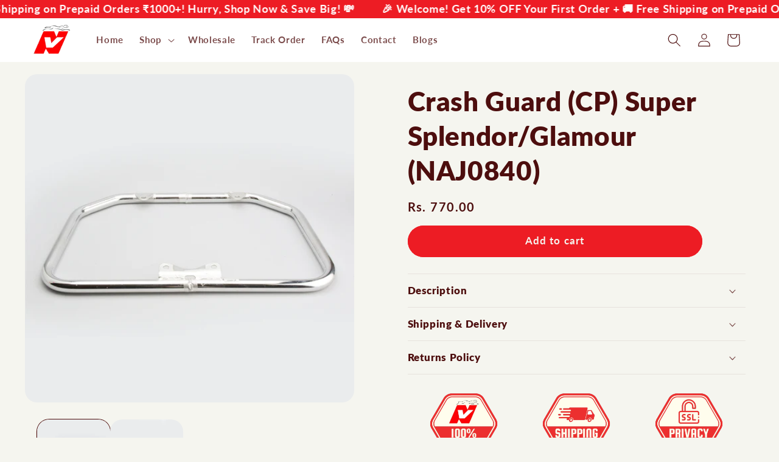

--- FILE ---
content_type: text/html; charset=utf-8
request_url: https://nvagencies.co.in/products/crash-guard-cp-super-splendor-glamour
body_size: 45542
content:
<!doctype html>
<html class="no-js" lang="en">
  <head>
    <style data-shopify>
  <link href="//nvagencies.co.in/cdn/shop/t/16/assets/critical?v=96705687037927190401754290536" rel="stylesheet" type="text/css" media="all" />
</style>
    <script src="https://pdp.gokwik.co/sa-login-ui/gokwik-sso-sdk.js"></script>
    <meta charset="utf-8">
    <meta http-equiv="X-UA-Compatible" content="IE=edge">
    <meta name="viewport" content="width=device-width,initial-scale=1">
    <meta name="theme-color" content="">
    <link rel="canonical" href="https://nvagencies.co.in/products/crash-guard-cp-super-splendor-glamour">
   
    <!-- <link rel="stylesheet" href="https://pdp.gokwik.co/checkout-enhancer/merchant-sdk/gokwik-sso-sdk.css">  -->

     <style>
.gokwik-checkout {
  width: 100%;
  display: flex;
  justify-content: center;
  flex-direction: column;
  align-items: end;
  margin-bottom: 10px;
}
.gokwik-checkout button {
  max-width:100%;
  width: 100%;
  border: none;
  display: flex;
  justify-content: center;
  align-items: center;
  background: #ed1c25;
  position: relative;
  margin: 0;
cursor: pointer;
  border-radius: 2.5rem;
  padding: 5px 10px;
  height:45px;
}
#gokwik-buy-now.disabled, .gokwik-disabled{
  opacity:0.5;
  cursor: not-allowed;
  }
  .gokwik-checkout button:focus {
  outline: none;
}
.gokwik-checkout button > span {
  display: flex;
}
.gokwik-checkout button > span.btn-text {
  display: flex;
  flex-direction: column;
  color: white;
  align-items: flex-start;
}
.gokwik-checkout button > span.btn-text > span:last-child {
	padding-top: 2px;
    font-size: 10px;
    line-height: 10px;
    text-transform: initial;
}
.gokwik-checkout button > span.btn-text > span:first-child {
   font-size: 15px;
}
.gokwik-checkout button > span.pay-opt-icon img:first-child {
  margin-right: 10px;
  margin-left: 10px;
}
/*   Additional */


 #gokwik-buy-now {
   background: #ed1c25;
   width: 100%;
   color: white;
   cursor: pointer;
   line-height: 1;
   border: none;
   padding: 15px 10px;
   font-size: 15px;
    margin-bottom: 10px;
   position:relative;
 }

</style> 


<link rel="icon" type="image/png" href="//nvagencies.co.in/cdn/shop/files/NV_LOGO-removebg-preview.png?crop=center&height=32&v=1691583775&width=32"><link rel="preconnect" href="https://fonts.shopifycdn.com" crossorigin><title>
      Crash Guard (CP) Super Splendor/Glamour | For Hero | Buy NV Spares | Genuine Parts Online
 &ndash; NV Agencies</title>

    
      <meta name="description" content="Great Prices | 20000+ Pincodes | 6000+ Products | Upgrade your Hero bike with our durable Crash Guard for Super Splendor and Glamour models. Shop now!">
    

    

<meta property="og:site_name" content="NV Agencies">
<meta property="og:url" content="https://nvagencies.co.in/products/crash-guard-cp-super-splendor-glamour">
<meta property="og:title" content="Crash Guard (CP) Super Splendor/Glamour | For Hero | Buy NV Spares | Genuine Parts Online">
<meta property="og:type" content="product">
<meta property="og:description" content="Great Prices | 20000+ Pincodes | 6000+ Products | Upgrade your Hero bike with our durable Crash Guard for Super Splendor and Glamour models. Shop now!"><meta property="og:image" content="http://nvagencies.co.in/cdn/shop/files/naj0840-DSC_6512.jpg?v=1699091510">
  <meta property="og:image:secure_url" content="https://nvagencies.co.in/cdn/shop/files/naj0840-DSC_6512.jpg?v=1699091510">
  <meta property="og:image:width" content="1200">
  <meta property="og:image:height" content="1200"><meta property="og:price:amount" content="770.00">
  <meta property="og:price:currency" content="INR"><meta name="twitter:card" content="summary_large_image">
<meta name="twitter:title" content="Crash Guard (CP) Super Splendor/Glamour | For Hero | Buy NV Spares | Genuine Parts Online">
<meta name="twitter:description" content="Great Prices | 20000+ Pincodes | 6000+ Products | Upgrade your Hero bike with our durable Crash Guard for Super Splendor and Glamour models. Shop now!">


    <script src="//nvagencies.co.in/cdn/shop/t/16/assets/constants.js?v=58251544750838685771754290536" defer="defer"></script>
    <script src="//nvagencies.co.in/cdn/shop/t/16/assets/pubsub.js?v=158357773527763999511754290536" defer="defer"></script>
    <script src="//nvagencies.co.in/cdn/shop/t/16/assets/global.js?v=106116626045777747121754290536" defer="defer"></script><script src="//nvagencies.co.in/cdn/shop/t/16/assets/animations.js?v=88693664871331136111754290536" defer="defer"></script><script>window.performance && window.performance.mark && window.performance.mark('shopify.content_for_header.start');</script><meta name="google-site-verification" content="0XfGEByjUGELP0MSYN_h0g7K-9BncHHck6IC_bZLrzI">
<meta id="shopify-digital-wallet" name="shopify-digital-wallet" content="/81157194035/digital_wallets/dialog">
<link rel="alternate" type="application/json+oembed" href="https://nvagencies.co.in/products/crash-guard-cp-super-splendor-glamour.oembed">
<script async="async" src="/checkouts/internal/preloads.js?locale=en-IN"></script>
<script id="shopify-features" type="application/json">{"accessToken":"02cb91cf8eb0a523a6f320bc1257f44a","betas":["rich-media-storefront-analytics"],"domain":"nvagencies.co.in","predictiveSearch":true,"shopId":81157194035,"locale":"en"}</script>
<script>var Shopify = Shopify || {};
Shopify.shop = "47a2d6.myshopify.com";
Shopify.locale = "en";
Shopify.currency = {"active":"INR","rate":"1.0"};
Shopify.country = "IN";
Shopify.theme = {"name":"V13.0.1-WPD_BDR-Gokwik newUI27.09","id":180327645491,"schema_name":"Refresh","schema_version":"13.0.1","theme_store_id":1567,"role":"main"};
Shopify.theme.handle = "null";
Shopify.theme.style = {"id":null,"handle":null};
Shopify.cdnHost = "nvagencies.co.in/cdn";
Shopify.routes = Shopify.routes || {};
Shopify.routes.root = "/";</script>
<script type="module">!function(o){(o.Shopify=o.Shopify||{}).modules=!0}(window);</script>
<script>!function(o){function n(){var o=[];function n(){o.push(Array.prototype.slice.apply(arguments))}return n.q=o,n}var t=o.Shopify=o.Shopify||{};t.loadFeatures=n(),t.autoloadFeatures=n()}(window);</script>
<script id="shop-js-analytics" type="application/json">{"pageType":"product"}</script>
<script defer="defer" async type="module" src="//nvagencies.co.in/cdn/shopifycloud/shop-js/modules/v2/client.init-shop-cart-sync_DtuiiIyl.en.esm.js"></script>
<script defer="defer" async type="module" src="//nvagencies.co.in/cdn/shopifycloud/shop-js/modules/v2/chunk.common_CUHEfi5Q.esm.js"></script>
<script type="module">
  await import("//nvagencies.co.in/cdn/shopifycloud/shop-js/modules/v2/client.init-shop-cart-sync_DtuiiIyl.en.esm.js");
await import("//nvagencies.co.in/cdn/shopifycloud/shop-js/modules/v2/chunk.common_CUHEfi5Q.esm.js");

  window.Shopify.SignInWithShop?.initShopCartSync?.({"fedCMEnabled":true,"windoidEnabled":true});

</script>
<script>(function() {
  var isLoaded = false;
  function asyncLoad() {
    if (isLoaded) return;
    isLoaded = true;
    var urls = ["https:\/\/atlantis.live.zoko.io\/scripts\/main.js?v=v2\u0026shop=47a2d6.myshopify.com"];
    for (var i = 0; i < urls.length; i++) {
      var s = document.createElement('script');
      s.type = 'text/javascript';
      s.async = true;
      s.src = urls[i];
      var x = document.getElementsByTagName('script')[0];
      x.parentNode.insertBefore(s, x);
    }
  };
  if(window.attachEvent) {
    window.attachEvent('onload', asyncLoad);
  } else {
    window.addEventListener('load', asyncLoad, false);
  }
})();</script>
<script id="__st">var __st={"a":81157194035,"offset":19800,"reqid":"a86590f7-1c31-4d2a-9a75-964ab8f92441-1767505724","pageurl":"nvagencies.co.in\/products\/crash-guard-cp-super-splendor-glamour","u":"48e1422a4ab0","p":"product","rtyp":"product","rid":8784605249843};</script>
<script>window.ShopifyPaypalV4VisibilityTracking = true;</script>
<script id="captcha-bootstrap">!function(){'use strict';const t='contact',e='account',n='new_comment',o=[[t,t],['blogs',n],['comments',n],[t,'customer']],c=[[e,'customer_login'],[e,'guest_login'],[e,'recover_customer_password'],[e,'create_customer']],r=t=>t.map((([t,e])=>`form[action*='/${t}']:not([data-nocaptcha='true']) input[name='form_type'][value='${e}']`)).join(','),a=t=>()=>t?[...document.querySelectorAll(t)].map((t=>t.form)):[];function s(){const t=[...o],e=r(t);return a(e)}const i='password',u='form_key',d=['recaptcha-v3-token','g-recaptcha-response','h-captcha-response',i],f=()=>{try{return window.sessionStorage}catch{return}},m='__shopify_v',_=t=>t.elements[u];function p(t,e,n=!1){try{const o=window.sessionStorage,c=JSON.parse(o.getItem(e)),{data:r}=function(t){const{data:e,action:n}=t;return t[m]||n?{data:e,action:n}:{data:t,action:n}}(c);for(const[e,n]of Object.entries(r))t.elements[e]&&(t.elements[e].value=n);n&&o.removeItem(e)}catch(o){console.error('form repopulation failed',{error:o})}}const l='form_type',E='cptcha';function T(t){t.dataset[E]=!0}const w=window,h=w.document,L='Shopify',v='ce_forms',y='captcha';let A=!1;((t,e)=>{const n=(g='f06e6c50-85a8-45c8-87d0-21a2b65856fe',I='https://cdn.shopify.com/shopifycloud/storefront-forms-hcaptcha/ce_storefront_forms_captcha_hcaptcha.v1.5.2.iife.js',D={infoText:'Protected by hCaptcha',privacyText:'Privacy',termsText:'Terms'},(t,e,n)=>{const o=w[L][v],c=o.bindForm;if(c)return c(t,g,e,D).then(n);var r;o.q.push([[t,g,e,D],n]),r=I,A||(h.body.append(Object.assign(h.createElement('script'),{id:'captcha-provider',async:!0,src:r})),A=!0)});var g,I,D;w[L]=w[L]||{},w[L][v]=w[L][v]||{},w[L][v].q=[],w[L][y]=w[L][y]||{},w[L][y].protect=function(t,e){n(t,void 0,e),T(t)},Object.freeze(w[L][y]),function(t,e,n,w,h,L){const[v,y,A,g]=function(t,e,n){const i=e?o:[],u=t?c:[],d=[...i,...u],f=r(d),m=r(i),_=r(d.filter((([t,e])=>n.includes(e))));return[a(f),a(m),a(_),s()]}(w,h,L),I=t=>{const e=t.target;return e instanceof HTMLFormElement?e:e&&e.form},D=t=>v().includes(t);t.addEventListener('submit',(t=>{const e=I(t);if(!e)return;const n=D(e)&&!e.dataset.hcaptchaBound&&!e.dataset.recaptchaBound,o=_(e),c=g().includes(e)&&(!o||!o.value);(n||c)&&t.preventDefault(),c&&!n&&(function(t){try{if(!f())return;!function(t){const e=f();if(!e)return;const n=_(t);if(!n)return;const o=n.value;o&&e.removeItem(o)}(t);const e=Array.from(Array(32),(()=>Math.random().toString(36)[2])).join('');!function(t,e){_(t)||t.append(Object.assign(document.createElement('input'),{type:'hidden',name:u})),t.elements[u].value=e}(t,e),function(t,e){const n=f();if(!n)return;const o=[...t.querySelectorAll(`input[type='${i}']`)].map((({name:t})=>t)),c=[...d,...o],r={};for(const[a,s]of new FormData(t).entries())c.includes(a)||(r[a]=s);n.setItem(e,JSON.stringify({[m]:1,action:t.action,data:r}))}(t,e)}catch(e){console.error('failed to persist form',e)}}(e),e.submit())}));const S=(t,e)=>{t&&!t.dataset[E]&&(n(t,e.some((e=>e===t))),T(t))};for(const o of['focusin','change'])t.addEventListener(o,(t=>{const e=I(t);D(e)&&S(e,y())}));const B=e.get('form_key'),M=e.get(l),P=B&&M;t.addEventListener('DOMContentLoaded',(()=>{const t=y();if(P)for(const e of t)e.elements[l].value===M&&p(e,B);[...new Set([...A(),...v().filter((t=>'true'===t.dataset.shopifyCaptcha))])].forEach((e=>S(e,t)))}))}(h,new URLSearchParams(w.location.search),n,t,e,['guest_login'])})(!0,!0)}();</script>
<script integrity="sha256-4kQ18oKyAcykRKYeNunJcIwy7WH5gtpwJnB7kiuLZ1E=" data-source-attribution="shopify.loadfeatures" defer="defer" src="//nvagencies.co.in/cdn/shopifycloud/storefront/assets/storefront/load_feature-a0a9edcb.js" crossorigin="anonymous"></script>
<script data-source-attribution="shopify.dynamic_checkout.dynamic.init">var Shopify=Shopify||{};Shopify.PaymentButton=Shopify.PaymentButton||{isStorefrontPortableWallets:!0,init:function(){window.Shopify.PaymentButton.init=function(){};var t=document.createElement("script");t.src="https://nvagencies.co.in/cdn/shopifycloud/portable-wallets/latest/portable-wallets.en.js",t.type="module",document.head.appendChild(t)}};
</script>
<script data-source-attribution="shopify.dynamic_checkout.buyer_consent">
  function portableWalletsHideBuyerConsent(e){var t=document.getElementById("shopify-buyer-consent"),n=document.getElementById("shopify-subscription-policy-button");t&&n&&(t.classList.add("hidden"),t.setAttribute("aria-hidden","true"),n.removeEventListener("click",e))}function portableWalletsShowBuyerConsent(e){var t=document.getElementById("shopify-buyer-consent"),n=document.getElementById("shopify-subscription-policy-button");t&&n&&(t.classList.remove("hidden"),t.removeAttribute("aria-hidden"),n.addEventListener("click",e))}window.Shopify?.PaymentButton&&(window.Shopify.PaymentButton.hideBuyerConsent=portableWalletsHideBuyerConsent,window.Shopify.PaymentButton.showBuyerConsent=portableWalletsShowBuyerConsent);
</script>
<script data-source-attribution="shopify.dynamic_checkout.cart.bootstrap">document.addEventListener("DOMContentLoaded",(function(){function t(){return document.querySelector("shopify-accelerated-checkout-cart, shopify-accelerated-checkout")}if(t())Shopify.PaymentButton.init();else{new MutationObserver((function(e,n){t()&&(Shopify.PaymentButton.init(),n.disconnect())})).observe(document.body,{childList:!0,subtree:!0})}}));
</script>
<script id="sections-script" data-sections="header" defer="defer" src="//nvagencies.co.in/cdn/shop/t/16/compiled_assets/scripts.js?13412"></script>
<script>window.performance && window.performance.mark && window.performance.mark('shopify.content_for_header.end');</script>


    <style data-shopify>
      @font-face {
  font-family: Lato;
  font-weight: 700;
  font-style: normal;
  font-display: swap;
  src: url("//nvagencies.co.in/cdn/fonts/lato/lato_n7.900f219bc7337bc57a7a2151983f0a4a4d9d5dcf.woff2") format("woff2"),
       url("//nvagencies.co.in/cdn/fonts/lato/lato_n7.a55c60751adcc35be7c4f8a0313f9698598612ee.woff") format("woff");
}

      @font-face {
  font-family: Lato;
  font-weight: 700;
  font-style: normal;
  font-display: swap;
  src: url("//nvagencies.co.in/cdn/fonts/lato/lato_n7.900f219bc7337bc57a7a2151983f0a4a4d9d5dcf.woff2") format("woff2"),
       url("//nvagencies.co.in/cdn/fonts/lato/lato_n7.a55c60751adcc35be7c4f8a0313f9698598612ee.woff") format("woff");
}

      @font-face {
  font-family: Lato;
  font-weight: 700;
  font-style: italic;
  font-display: swap;
  src: url("//nvagencies.co.in/cdn/fonts/lato/lato_i7.16ba75868b37083a879b8dd9f2be44e067dfbf92.woff2") format("woff2"),
       url("//nvagencies.co.in/cdn/fonts/lato/lato_i7.4c07c2b3b7e64ab516aa2f2081d2bb0366b9dce8.woff") format("woff");
}

      @font-face {
  font-family: Lato;
  font-weight: 700;
  font-style: italic;
  font-display: swap;
  src: url("//nvagencies.co.in/cdn/fonts/lato/lato_i7.16ba75868b37083a879b8dd9f2be44e067dfbf92.woff2") format("woff2"),
       url("//nvagencies.co.in/cdn/fonts/lato/lato_i7.4c07c2b3b7e64ab516aa2f2081d2bb0366b9dce8.woff") format("woff");
}

      @font-face {
  font-family: Lato;
  font-weight: 800;
  font-style: normal;
  font-display: swap;
  src: url("//nvagencies.co.in/cdn/fonts/lato/lato_n8.1117b90add05215dbc8fbc91c5f9d67872eb3fb3.woff2") format("woff2"),
       url("//nvagencies.co.in/cdn/fonts/lato/lato_n8.6bcabf8485cf657fec14e0a6e1af25cf01733df7.woff") format("woff");
}


      
        :root,
        .color-background-1 {
          --color-background: 245,245,239;
        
          --gradient-background: #f5f5ef;
        

        

        --color-foreground: 77,14,14;
        --color-background-contrast: 196,196,161;
        --color-shadow: 77,14,14;
        --color-button: 237,28,36;
        --color-button-text: 245,245,239;
        --color-secondary-button: 245,245,239;
        --color-secondary-button-text: 77,14,14;
        --color-link: 77,14,14;
        --color-badge-foreground: 77,14,14;
        --color-badge-background: 245,245,239;
        --color-badge-border: 77,14,14;
        --payment-terms-background-color: rgb(245 245 239);
      }
      
        
        .color-background-2 {
          --color-background: 255,255,255;
        
          --gradient-background: #ffffff;
        

        

        --color-foreground: 77,14,14;
        --color-background-contrast: 191,191,191;
        --color-shadow: 77,14,14;
        --color-button: 77,14,14;
        --color-button-text: 255,255,255;
        --color-secondary-button: 255,255,255;
        --color-secondary-button-text: 77,14,14;
        --color-link: 77,14,14;
        --color-badge-foreground: 77,14,14;
        --color-badge-background: 255,255,255;
        --color-badge-border: 77,14,14;
        --payment-terms-background-color: rgb(255 255 255);
      }
      
        
        .color-inverse {
          --color-background: 255,255,255;
        
          --gradient-background: #ffffff;
        

        

        --color-foreground: 77,14,14;
        --color-background-contrast: 191,191,191;
        --color-shadow: 255,255,255;
        --color-button: 77,14,14;
        --color-button-text: 255,255,255;
        --color-secondary-button: 255,255,255;
        --color-secondary-button-text: 77,14,14;
        --color-link: 77,14,14;
        --color-badge-foreground: 77,14,14;
        --color-badge-background: 255,255,255;
        --color-badge-border: 77,14,14;
        --payment-terms-background-color: rgb(255 255 255);
      }
      
        
        .color-accent-1 {
          --color-background: 237,28,36;
        
          --gradient-background: #ed1c24;
        

        

        --color-foreground: 255,255,255;
        --color-background-contrast: 127,10,15;
        --color-shadow: 77,14,14;
        --color-button: 255,255,255;
        --color-button-text: 237,28,36;
        --color-secondary-button: 237,28,36;
        --color-secondary-button-text: 255,255,255;
        --color-link: 255,255,255;
        --color-badge-foreground: 255,255,255;
        --color-badge-background: 237,28,36;
        --color-badge-border: 255,255,255;
        --payment-terms-background-color: rgb(237 28 36);
      }
      
        
        .color-accent-2 {
          --color-background: 227,36,2;
        
          --gradient-background: #e32402;
        

        

        --color-foreground: 255,255,255;
        --color-background-contrast: 101,16,1;
        --color-shadow: 14,27,77;
        --color-button: 255,255,255;
        --color-button-text: 227,36,2;
        --color-secondary-button: 227,36,2;
        --color-secondary-button-text: 255,255,255;
        --color-link: 255,255,255;
        --color-badge-foreground: 255,255,255;
        --color-badge-background: 227,36,2;
        --color-badge-border: 255,255,255;
        --payment-terms-background-color: rgb(227 36 2);
      }
      

      body, .color-background-1, .color-background-2, .color-inverse, .color-accent-1, .color-accent-2 {
        color: rgba(var(--color-foreground), 0.75);
        background-color: rgb(var(--color-background));
      }

      :root {
        --font-body-family: Lato, sans-serif;
        --font-body-style: normal;
        --font-body-weight: 700;
        --font-body-weight-bold: 1000;

        --font-heading-family: Lato, sans-serif;
        --font-heading-style: normal;
        --font-heading-weight: 800;

        --font-body-scale: 1.1;
        --font-heading-scale: 1.0;

        --media-padding: px;
        --media-border-opacity: 0.1;
        --media-border-width: 0px;
        --media-radius: 20px;
        --media-shadow-opacity: 0.0;
        --media-shadow-horizontal-offset: 0px;
        --media-shadow-vertical-offset: 4px;
        --media-shadow-blur-radius: 5px;
        --media-shadow-visible: 0;

        --page-width: 150rem;
        --page-width-margin: 0rem;

        --product-card-image-padding: 1.6rem;
        --product-card-corner-radius: 1.8rem;
        --product-card-text-alignment: left;
        --product-card-border-width: 0.1rem;
        --product-card-border-opacity: 1.0;
        --product-card-shadow-opacity: 0.0;
        --product-card-shadow-visible: 0;
        --product-card-shadow-horizontal-offset: 0.0rem;
        --product-card-shadow-vertical-offset: 0.4rem;
        --product-card-shadow-blur-radius: 0.5rem;

        --collection-card-image-padding: 1.6rem;
        --collection-card-corner-radius: 1.8rem;
        --collection-card-text-alignment: left;
        --collection-card-border-width: 0.1rem;
        --collection-card-border-opacity: 1.0;
        --collection-card-shadow-opacity: 0.0;
        --collection-card-shadow-visible: 0;
        --collection-card-shadow-horizontal-offset: 0.0rem;
        --collection-card-shadow-vertical-offset: 0.4rem;
        --collection-card-shadow-blur-radius: 0.5rem;

        --blog-card-image-padding: 1.6rem;
        --blog-card-corner-radius: 1.8rem;
        --blog-card-text-alignment: left;
        --blog-card-border-width: 0.1rem;
        --blog-card-border-opacity: 1.0;
        --blog-card-shadow-opacity: 0.0;
        --blog-card-shadow-visible: 0;
        --blog-card-shadow-horizontal-offset: 0.0rem;
        --blog-card-shadow-vertical-offset: 0.4rem;
        --blog-card-shadow-blur-radius: 0.5rem;

        --badge-corner-radius: 0.0rem;

        --popup-border-width: 1px;
        --popup-border-opacity: 0.1;
        --popup-corner-radius: 18px;
        --popup-shadow-opacity: 0.0;
        --popup-shadow-horizontal-offset: 0px;
        --popup-shadow-vertical-offset: 4px;
        --popup-shadow-blur-radius: 5px;

        --drawer-border-width: 0px;
        --drawer-border-opacity: 0.1;
        --drawer-shadow-opacity: 0.0;
        --drawer-shadow-horizontal-offset: 0px;
        --drawer-shadow-vertical-offset: 4px;
        --drawer-shadow-blur-radius: 5px;

        --spacing-sections-desktop: 0px;
        --spacing-sections-mobile: 0px;

        --grid-desktop-vertical-spacing: 28px;
        --grid-desktop-horizontal-spacing: 28px;
        --grid-mobile-vertical-spacing: 14px;
        --grid-mobile-horizontal-spacing: 14px;

        --text-boxes-border-opacity: 0.1;
        --text-boxes-border-width: 0px;
        --text-boxes-radius: 20px;
        --text-boxes-shadow-opacity: 0.0;
        --text-boxes-shadow-visible: 0;
        --text-boxes-shadow-horizontal-offset: 0px;
        --text-boxes-shadow-vertical-offset: 4px;
        --text-boxes-shadow-blur-radius: 5px;

        --buttons-radius: 40px;
        --buttons-radius-outset: 41px;
        --buttons-border-width: 1px;
        --buttons-border-opacity: 1.0;
        --buttons-shadow-opacity: 0.0;
        --buttons-shadow-visible: 0;
        --buttons-shadow-horizontal-offset: 0px;
        --buttons-shadow-vertical-offset: 4px;
        --buttons-shadow-blur-radius: 5px;
        --buttons-border-offset: 0.3px;

        --inputs-radius: 26px;
        --inputs-border-width: 1px;
        --inputs-border-opacity: 0.55;
        --inputs-shadow-opacity: 0.0;
        --inputs-shadow-horizontal-offset: 0px;
        --inputs-margin-offset: 0px;
        --inputs-shadow-vertical-offset: 4px;
        --inputs-shadow-blur-radius: 5px;
        --inputs-radius-outset: 27px;

        --variant-pills-radius: 40px;
        --variant-pills-border-width: 1px;
        --variant-pills-border-opacity: 0.55;
        --variant-pills-shadow-opacity: 0.0;
        --variant-pills-shadow-horizontal-offset: 0px;
        --variant-pills-shadow-vertical-offset: 4px;
        --variant-pills-shadow-blur-radius: 5px;
      }

      *,
      *::before,
      *::after {
        box-sizing: inherit;
      }

      html {
        box-sizing: border-box;
        font-size: calc(var(--font-body-scale) * 62.5%);
        height: 100%;
      }

      body {
        display: grid;
        grid-template-rows: auto auto 1fr auto;
        grid-template-columns: 100%;
        min-height: 100%;
        margin: 0;
        font-size: 1.5rem;
        letter-spacing: 0.06rem;
        line-height: calc(1 + 0.8 / var(--font-body-scale));
        font-family: var(--font-body-family);
        font-style: var(--font-body-style);
        font-weight: var(--font-body-weight);
      }

      @media screen and (min-width: 750px) {
        body {
          font-size: 1.6rem;
        }
      }
    </style>

    <link rel="preload"
      href="//nvagencies.co.in/cdn/shop/t/16/assets/base.css?v=159696180799740902981754290536"
      as="style"
      onload="this.rel='stylesheet'">
<noscript>
  <link href="//nvagencies.co.in/cdn/shop/t/16/assets/base.css?v=159696180799740902981754290536" rel="stylesheet" type="text/css" media="all" />
</noscript><link rel="preload" as="font" href="//nvagencies.co.in/cdn/fonts/lato/lato_n7.900f219bc7337bc57a7a2151983f0a4a4d9d5dcf.woff2" type="font/woff2" crossorigin><link rel="preload" as="font" href="//nvagencies.co.in/cdn/fonts/lato/lato_n8.1117b90add05215dbc8fbc91c5f9d67872eb3fb3.woff2" type="font/woff2" crossorigin><link
        rel="stylesheet"
        href="//nvagencies.co.in/cdn/shop/t/16/assets/component-predictive-search.css?v=118923337488134913561754290536"
        media="print"
        onload="this.media='all'"
      ><script>
      document.documentElement.className = document.documentElement.className.replace('no-js', 'js');
      if (Shopify.designMode) {
        document.documentElement.classList.add('shopify-design-mode');
      }
    </script>
  <!-- BEGIN app block: shopify://apps/judge-me-reviews/blocks/judgeme_core/61ccd3b1-a9f2-4160-9fe9-4fec8413e5d8 --><!-- Start of Judge.me Core -->






<link rel="dns-prefetch" href="https://cdnwidget.judge.me">
<link rel="dns-prefetch" href="https://cdn.judge.me">
<link rel="dns-prefetch" href="https://cdn1.judge.me">
<link rel="dns-prefetch" href="https://api.judge.me">

<script data-cfasync='false' class='jdgm-settings-script'>window.jdgmSettings={"pagination":5,"disable_web_reviews":false,"badge_no_review_text":"No reviews","badge_n_reviews_text":"Rated {{ average_rating_1_decimal }}/5 by {{ n }} Users","hide_badge_preview_if_no_reviews":true,"badge_hide_text":false,"enforce_center_preview_badge":false,"widget_title":"Customer Reviews","widget_open_form_text":"Write a review","widget_close_form_text":"Cancel review","widget_refresh_page_text":"Refresh page","widget_summary_text":"Based on {{ number_of_reviews }} review/reviews","widget_no_review_text":"Be the first to write a review","widget_name_field_text":"Display name","widget_verified_name_field_text":"Verified Name (public)","widget_name_placeholder_text":"Display name","widget_required_field_error_text":"This field is required.","widget_email_field_text":"Email address","widget_verified_email_field_text":"Verified Email (private, can not be edited)","widget_email_placeholder_text":"Your email address","widget_email_field_error_text":"Please enter a valid email address.","widget_rating_field_text":"Rating","widget_review_title_field_text":"Review Title","widget_review_title_placeholder_text":"Give your review a title","widget_review_body_field_text":"Review content","widget_review_body_placeholder_text":"Start writing here...","widget_pictures_field_text":"Picture/Video (optional)","widget_submit_review_text":"Submit Review","widget_submit_verified_review_text":"Submit Verified Review","widget_submit_success_msg_with_auto_publish":"Thank you! Please refresh the page in a few moments to see your review. You can remove or edit your review by logging into \u003ca href='https://judge.me/login' target='_blank' rel='nofollow noopener'\u003eJudge.me\u003c/a\u003e","widget_submit_success_msg_no_auto_publish":"Thank you! Your review will be published as soon as it is approved by the shop admin. You can remove or edit your review by logging into \u003ca href='https://judge.me/login' target='_blank' rel='nofollow noopener'\u003eJudge.me\u003c/a\u003e","widget_show_default_reviews_out_of_total_text":"Showing {{ n_reviews_shown }} out of {{ n_reviews }} reviews.","widget_show_all_link_text":"Show all","widget_show_less_link_text":"Show less","widget_author_said_text":"{{ reviewer_name }} said:","widget_days_text":"{{ n }} days ago","widget_weeks_text":"{{ n }} week/weeks ago","widget_months_text":"{{ n }} month/months ago","widget_years_text":"{{ n }} year/years ago","widget_yesterday_text":"Yesterday","widget_today_text":"Today","widget_replied_text":"\u003e\u003e {{ shop_name }} replied:","widget_read_more_text":"Read more","widget_reviewer_name_as_initial":"","widget_rating_filter_color":"","widget_rating_filter_see_all_text":"See all reviews","widget_sorting_most_recent_text":"Most Recent","widget_sorting_highest_rating_text":"Highest Rating","widget_sorting_lowest_rating_text":"Lowest Rating","widget_sorting_with_pictures_text":"Only Pictures","widget_sorting_most_helpful_text":"Most Helpful","widget_open_question_form_text":"Ask a question","widget_reviews_subtab_text":"Reviews","widget_questions_subtab_text":"Questions","widget_question_label_text":"Question","widget_answer_label_text":"Answer","widget_question_placeholder_text":"Write your question here","widget_submit_question_text":"Submit Question","widget_question_submit_success_text":"Thank you for your question! We will notify you once it gets answered.","verified_badge_text":"Verified","verified_badge_bg_color":"","verified_badge_text_color":"","verified_badge_placement":"left-of-reviewer-name","widget_review_max_height":"","widget_hide_border":false,"widget_social_share":false,"widget_thumb":true,"widget_review_location_show":true,"widget_location_format":"country_iso_code","all_reviews_include_out_of_store_products":true,"all_reviews_out_of_store_text":"(out of store)","all_reviews_pagination":100,"all_reviews_product_name_prefix_text":"about","enable_review_pictures":true,"enable_question_anwser":true,"widget_theme":"leex","review_date_format":"dd/mm/yyyy","default_sort_method":"most-recent","widget_product_reviews_subtab_text":"Product Reviews","widget_shop_reviews_subtab_text":"Shop Reviews","widget_other_products_reviews_text":"Reviews for other products","widget_store_reviews_subtab_text":"Store reviews","widget_no_store_reviews_text":"This store hasn't received any reviews yet","widget_web_restriction_product_reviews_text":"This product hasn't received any reviews yet","widget_no_items_text":"No items found","widget_show_more_text":"Show more","widget_write_a_store_review_text":"Write a Store Review","widget_other_languages_heading":"Reviews in Other Languages","widget_translate_review_text":"Translate review to {{ language }}","widget_translating_review_text":"Translating...","widget_show_original_translation_text":"Show original ({{ language }})","widget_translate_review_failed_text":"Review couldn't be translated.","widget_translate_review_retry_text":"Retry","widget_translate_review_try_again_later_text":"Try again later","show_product_url_for_grouped_product":false,"widget_sorting_pictures_first_text":"Pictures First","show_pictures_on_all_rev_page_mobile":true,"show_pictures_on_all_rev_page_desktop":true,"floating_tab_hide_mobile_install_preference":false,"floating_tab_button_name":"★ Reviews","floating_tab_title":"Let customers speak for us","floating_tab_button_color":"","floating_tab_button_background_color":"","floating_tab_url":"","floating_tab_url_enabled":false,"floating_tab_tab_style":"text","all_reviews_text_badge_text":"Customers rate us {{ shop.metafields.judgeme.all_reviews_rating | round: 1 }}/5 based on {{ shop.metafields.judgeme.all_reviews_count }} reviews.","all_reviews_text_badge_text_branded_style":"{{ shop.metafields.judgeme.all_reviews_rating | round: 1 }} out of 5 stars based on {{ shop.metafields.judgeme.all_reviews_count }} reviews","is_all_reviews_text_badge_a_link":false,"show_stars_for_all_reviews_text_badge":false,"all_reviews_text_badge_url":"","all_reviews_text_style":"branded","all_reviews_text_color_style":"judgeme_brand_color","all_reviews_text_color":"#108474","all_reviews_text_show_jm_brand":true,"featured_carousel_show_header":true,"featured_carousel_title":"Real Customer Reviews \u0026 Garage Testimonials 🛠️","testimonials_carousel_title":"Customers are saying","videos_carousel_title":"Real customer stories","cards_carousel_title":"Customers are saying","featured_carousel_count_text":"from {{ n }} happy bikers","featured_carousel_add_link_to_all_reviews_page":true,"featured_carousel_url":"https://nvagencies.co.in/pages/dil-khush-reviews-%E2%9D%A4%EF%B8%8F","featured_carousel_show_images":true,"featured_carousel_autoslide_interval":10,"featured_carousel_arrows_on_the_sides":true,"featured_carousel_height":200,"featured_carousel_width":100,"featured_carousel_image_size":0,"featured_carousel_image_height":200,"featured_carousel_arrow_color":"#eeeeee","verified_count_badge_style":"branded","verified_count_badge_orientation":"horizontal","verified_count_badge_color_style":"judgeme_brand_color","verified_count_badge_color":"#108474","is_verified_count_badge_a_link":false,"verified_count_badge_url":"","verified_count_badge_show_jm_brand":true,"widget_rating_preset_default":5,"widget_first_sub_tab":"product-reviews","widget_show_histogram":true,"widget_histogram_use_custom_color":false,"widget_pagination_use_custom_color":false,"widget_star_use_custom_color":false,"widget_verified_badge_use_custom_color":false,"widget_write_review_use_custom_color":false,"picture_reminder_submit_button":"Upload Pictures","enable_review_videos":true,"mute_video_by_default":false,"widget_sorting_videos_first_text":"Videos First","widget_review_pending_text":"Pending","featured_carousel_items_for_large_screen":3,"social_share_options_order":"Facebook,Twitter","remove_microdata_snippet":true,"disable_json_ld":false,"enable_json_ld_products":false,"preview_badge_show_question_text":false,"preview_badge_no_question_text":"No questions","preview_badge_n_question_text":"{{ number_of_questions }} question/questions","qa_badge_show_icon":false,"qa_badge_position":"same-row","remove_judgeme_branding":true,"widget_add_search_bar":false,"widget_search_bar_placeholder":"Search","widget_sorting_verified_only_text":"Verified only","featured_carousel_theme":"gallery","featured_carousel_show_rating":true,"featured_carousel_show_title":false,"featured_carousel_show_body":true,"featured_carousel_show_date":true,"featured_carousel_show_reviewer":true,"featured_carousel_show_product":true,"featured_carousel_header_background_color":"#108474","featured_carousel_header_text_color":"#ffffff","featured_carousel_name_product_separator":"reviewed","featured_carousel_full_star_background":"#108474","featured_carousel_empty_star_background":"#dadada","featured_carousel_vertical_theme_background":"#f9fafb","featured_carousel_verified_badge_enable":false,"featured_carousel_verified_badge_color":"#108474","featured_carousel_border_style":"round","featured_carousel_review_line_length_limit":3,"featured_carousel_more_reviews_button_text":"Read more reviews","featured_carousel_view_product_button_text":"View product","all_reviews_page_load_reviews_on":"button_click","all_reviews_page_load_more_text":"Load More Reviews","disable_fb_tab_reviews":false,"enable_ajax_cdn_cache":false,"widget_advanced_speed_features":5,"widget_public_name_text":"displayed publicly like","default_reviewer_name":"John Smith","default_reviewer_name_has_non_latin":true,"widget_reviewer_anonymous":"Anonymous","medals_widget_title":"Judge.me Review Medals","medals_widget_background_color":"#f9fafb","medals_widget_position":"footer_all_pages","medals_widget_border_color":"#f9fafb","medals_widget_verified_text_position":"left","medals_widget_use_monochromatic_version":false,"medals_widget_elements_color":"#108474","show_reviewer_avatar":true,"widget_invalid_yt_video_url_error_text":"Not a YouTube video URL","widget_max_length_field_error_text":"Please enter no more than {0} characters.","widget_show_country_flag":false,"widget_show_collected_via_shop_app":true,"widget_verified_by_shop_badge_style":"light","widget_verified_by_shop_text":"Verified by Shop","widget_show_photo_gallery":false,"widget_load_with_code_splitting":true,"widget_ugc_install_preference":false,"widget_ugc_title":"Made by us, Shared by you","widget_ugc_subtitle":"Tag us to see your picture featured in our page","widget_ugc_arrows_color":"#ffffff","widget_ugc_primary_button_text":"Buy Now","widget_ugc_primary_button_background_color":"#108474","widget_ugc_primary_button_text_color":"#ffffff","widget_ugc_primary_button_border_width":"0","widget_ugc_primary_button_border_style":"none","widget_ugc_primary_button_border_color":"#108474","widget_ugc_primary_button_border_radius":"25","widget_ugc_secondary_button_text":"Load More","widget_ugc_secondary_button_background_color":"#ffffff","widget_ugc_secondary_button_text_color":"#108474","widget_ugc_secondary_button_border_width":"2","widget_ugc_secondary_button_border_style":"solid","widget_ugc_secondary_button_border_color":"#108474","widget_ugc_secondary_button_border_radius":"25","widget_ugc_reviews_button_text":"View Reviews","widget_ugc_reviews_button_background_color":"#ffffff","widget_ugc_reviews_button_text_color":"#108474","widget_ugc_reviews_button_border_width":"2","widget_ugc_reviews_button_border_style":"solid","widget_ugc_reviews_button_border_color":"#108474","widget_ugc_reviews_button_border_radius":"25","widget_ugc_reviews_button_link_to":"judgeme-reviews-page","widget_ugc_show_post_date":true,"widget_ugc_max_width":"800","widget_rating_metafield_value_type":true,"widget_primary_color":"#ed1c24","widget_enable_secondary_color":false,"widget_secondary_color":"#edf5f5","widget_summary_average_rating_text":"{{ average_rating }} out of 5","widget_media_grid_title":"Customer photos \u0026 videos","widget_media_grid_see_more_text":"See more","widget_round_style":true,"widget_show_product_medals":true,"widget_verified_by_judgeme_text":"Verified by Judge.me","widget_show_store_medals":true,"widget_verified_by_judgeme_text_in_store_medals":"Verified by Judge.me","widget_media_field_exceed_quantity_message":"Sorry, we can only accept {{ max_media }} for one review.","widget_media_field_exceed_limit_message":"{{ file_name }} is too large, please select a {{ media_type }} less than {{ size_limit }}MB.","widget_review_submitted_text":"Review Submitted!","widget_question_submitted_text":"Question Submitted!","widget_close_form_text_question":"Cancel","widget_write_your_answer_here_text":"Write your answer here","widget_enabled_branded_link":true,"widget_show_collected_by_judgeme":false,"widget_reviewer_name_color":"","widget_write_review_text_color":"","widget_write_review_bg_color":"","widget_collected_by_judgeme_text":"collected by Judge.me","widget_pagination_type":"standard","widget_load_more_text":"Load More","widget_load_more_color":"#108474","widget_full_review_text":"Full Review","widget_read_more_reviews_text":"Read More Reviews","widget_read_questions_text":"Read Questions","widget_questions_and_answers_text":"Questions \u0026 Answers","widget_verified_by_text":"Verified by","widget_verified_text":"Verified","widget_number_of_reviews_text":"{{ number_of_reviews }} reviews","widget_back_button_text":"Back","widget_next_button_text":"Next","widget_custom_forms_filter_button":"Filters","custom_forms_style":"horizontal","widget_show_review_information":false,"how_reviews_are_collected":"How reviews are collected?","widget_show_review_keywords":false,"widget_gdpr_statement":"How we use your data: We'll only contact you about the review you left, and only if necessary. By submitting your review, you agree to Judge.me's \u003ca href='https://judge.me/terms' target='_blank' rel='nofollow noopener'\u003eterms\u003c/a\u003e, \u003ca href='https://judge.me/privacy' target='_blank' rel='nofollow noopener'\u003eprivacy\u003c/a\u003e and \u003ca href='https://judge.me/content-policy' target='_blank' rel='nofollow noopener'\u003econtent\u003c/a\u003e policies.","widget_multilingual_sorting_enabled":false,"widget_translate_review_content_enabled":false,"widget_translate_review_content_method":"manual","popup_widget_review_selection":"automatically_with_pictures","popup_widget_round_border_style":true,"popup_widget_show_title":true,"popup_widget_show_body":true,"popup_widget_show_reviewer":false,"popup_widget_show_product":true,"popup_widget_show_pictures":true,"popup_widget_use_review_picture":true,"popup_widget_show_on_home_page":true,"popup_widget_show_on_product_page":true,"popup_widget_show_on_collection_page":true,"popup_widget_show_on_cart_page":true,"popup_widget_position":"bottom_left","popup_widget_first_review_delay":5,"popup_widget_duration":5,"popup_widget_interval":5,"popup_widget_review_count":5,"popup_widget_hide_on_mobile":true,"review_snippet_widget_round_border_style":true,"review_snippet_widget_card_color":"#FFFFFF","review_snippet_widget_slider_arrows_background_color":"#FFFFFF","review_snippet_widget_slider_arrows_color":"#000000","review_snippet_widget_star_color":"#108474","show_product_variant":false,"all_reviews_product_variant_label_text":"Variant: ","widget_show_verified_branding":false,"widget_ai_summary_title":"Customers say","widget_ai_summary_disclaimer":"AI-powered review summary based on recent customer reviews","widget_show_ai_summary":false,"widget_show_ai_summary_bg":false,"widget_show_review_title_input":true,"redirect_reviewers_invited_via_email":"review_widget","request_store_review_after_product_review":false,"request_review_other_products_in_order":false,"review_form_color_scheme":"default","review_form_corner_style":"square","review_form_star_color":{},"review_form_text_color":"#333333","review_form_background_color":"#ffffff","review_form_field_background_color":"#fafafa","review_form_button_color":{},"review_form_button_text_color":"#ffffff","review_form_modal_overlay_color":"#000000","review_content_screen_title_text":"How would you rate this product?","review_content_introduction_text":"We would love it if you would share a bit about your experience.","show_review_guidance_text":true,"one_star_review_guidance_text":"Poor","five_star_review_guidance_text":"Great","customer_information_screen_title_text":"About you","customer_information_introduction_text":"Please tell us more about you.","custom_questions_screen_title_text":"Your experience in more detail","custom_questions_introduction_text":"Here are a few questions to help us understand more about your experience.","review_submitted_screen_title_text":"Thanks for your review!","review_submitted_screen_thank_you_text":"We are processing it and it will appear on the store soon.","review_submitted_screen_email_verification_text":"Please confirm your email by clicking the link we just sent you. This helps us keep reviews authentic.","review_submitted_request_store_review_text":"Would you like to share your experience of shopping with us?","review_submitted_review_other_products_text":"Would you like to review these products?","store_review_screen_title_text":"Would you like to share your experience of shopping with us?","store_review_introduction_text":"We value your feedback and use it to improve. Please share any thoughts or suggestions you have.","reviewer_media_screen_title_picture_text":"Share a picture","reviewer_media_introduction_picture_text":"Upload a photo to support your review.","reviewer_media_screen_title_video_text":"Share a video","reviewer_media_introduction_video_text":"Upload a video to support your review.","reviewer_media_screen_title_picture_or_video_text":"Share a picture or video","reviewer_media_introduction_picture_or_video_text":"Upload a photo or video to support your review.","reviewer_media_youtube_url_text":"Paste your Youtube URL here","advanced_settings_next_step_button_text":"Next","advanced_settings_close_review_button_text":"Close","modal_write_review_flow":false,"write_review_flow_required_text":"Required","write_review_flow_privacy_message_text":"We respect your privacy.","write_review_flow_anonymous_text":"Post review as anonymous","write_review_flow_visibility_text":"This won't be visible to other customers.","write_review_flow_multiple_selection_help_text":"Select as many as you like","write_review_flow_single_selection_help_text":"Select one option","write_review_flow_required_field_error_text":"This field is required","write_review_flow_invalid_email_error_text":"Please enter a valid email address","write_review_flow_max_length_error_text":"Max. {{ max_length }} characters.","write_review_flow_media_upload_text":"\u003cb\u003eClick to upload\u003c/b\u003e or drag and drop","write_review_flow_gdpr_statement":"We'll only contact you about your review if necessary. By submitting your review, you agree to our \u003ca href='https://judge.me/terms' target='_blank' rel='nofollow noopener'\u003eterms and conditions\u003c/a\u003e and \u003ca href='https://judge.me/privacy' target='_blank' rel='nofollow noopener'\u003eprivacy policy\u003c/a\u003e.","rating_only_reviews_enabled":false,"show_negative_reviews_help_screen":false,"new_review_flow_help_screen_rating_threshold":3,"negative_review_resolution_screen_title_text":"Tell us more","negative_review_resolution_text":"Your experience matters to us. If there were issues with your purchase, we're here to help. Feel free to reach out to us, we'd love the opportunity to make things right.","negative_review_resolution_button_text":"Contact us","negative_review_resolution_proceed_with_review_text":"Leave a review","negative_review_resolution_subject":"Issue with purchase from {{ shop_name }}.{{ order_name }}","preview_badge_collection_page_install_status":false,"widget_review_custom_css":"","preview_badge_custom_css":"","preview_badge_stars_count":"5-stars","featured_carousel_custom_css":"","floating_tab_custom_css":"","all_reviews_widget_custom_css":"","medals_widget_custom_css":"","verified_badge_custom_css":"","all_reviews_text_custom_css":"","transparency_badges_collected_via_store_invite":false,"transparency_badges_from_another_provider":false,"transparency_badges_collected_from_store_visitor":false,"transparency_badges_collected_by_verified_review_provider":false,"transparency_badges_earned_reward":false,"transparency_badges_collected_via_store_invite_text":"Review collected via store invitation","transparency_badges_from_another_provider_text":"Review collected from another provider","transparency_badges_collected_from_store_visitor_text":"Review collected from a store visitor","transparency_badges_written_in_google_text":"Review written in Google","transparency_badges_written_in_etsy_text":"Review written in Etsy","transparency_badges_written_in_shop_app_text":"Review written in Shop App","transparency_badges_earned_reward_text":"Review earned a reward for future purchase","product_review_widget_per_page":10,"checkout_comment_extension_title_on_product_page":"Customer Comments","checkout_comment_extension_num_latest_comment_show":5,"checkout_comment_extension_format":"name_and_timestamp","checkout_comment_customer_name":"last_initial","checkout_comment_comment_notification":true,"preview_badge_collection_page_install_preference":false,"preview_badge_home_page_install_preference":false,"preview_badge_product_page_install_preference":false,"review_widget_install_preference":"","review_carousel_install_preference":false,"floating_reviews_tab_install_preference":"none","verified_reviews_count_badge_install_preference":false,"all_reviews_text_install_preference":false,"review_widget_best_location":false,"judgeme_medals_install_preference":false,"review_widget_revamp_enabled":false,"review_widget_qna_enabled":false,"review_widget_header_theme":"default","review_widget_widget_title_enabled":true,"review_widget_header_text_size":"medium","review_widget_header_text_weight":"regular","review_widget_average_rating_style":"compact","review_widget_bar_chart_enabled":true,"review_widget_bar_chart_type":"numbers","review_widget_bar_chart_style":"standard","review_widget_expanded_media_gallery_enabled":false,"review_widget_reviews_section_theme":"default","review_widget_image_style":"thumbnails","review_widget_review_image_ratio":"square","review_widget_stars_size":"medium","review_widget_verified_badge":"standard_text","review_widget_review_title_text_size":"medium","review_widget_review_text_size":"medium","review_widget_review_text_length":"medium","review_widget_number_of_columns_desktop":3,"review_widget_carousel_transition_speed":5,"review_widget_custom_questions_answers_display":"always","review_widget_button_text_color":"#FFFFFF","review_widget_text_color":"#000000","review_widget_lighter_text_color":"#7B7B7B","review_widget_corner_styling":"soft","review_widget_review_word_singular":"review","review_widget_review_word_plural":"reviews","review_widget_voting_label":"Helpful?","review_widget_shop_reply_label":"Reply from {{ shop_name }}:","review_widget_filters_title":"Filters","qna_widget_question_word_singular":"Question","qna_widget_question_word_plural":"Questions","qna_widget_answer_reply_label":"Answer from {{ answerer_name }}:","qna_content_screen_title_text":"Ask a question about this product","qna_widget_question_required_field_error_text":"Please enter your question.","qna_widget_flow_gdpr_statement":"We'll only contact you about your question if necessary. By submitting your question, you agree to our \u003ca href='https://judge.me/terms' target='_blank' rel='nofollow noopener'\u003eterms and conditions\u003c/a\u003e and \u003ca href='https://judge.me/privacy' target='_blank' rel='nofollow noopener'\u003eprivacy policy\u003c/a\u003e.","qna_widget_question_submitted_text":"Thanks for your question!","qna_widget_close_form_text_question":"Close","qna_widget_question_submit_success_text":"We’ll notify you by email when your question is answered.","all_reviews_widget_v2025_enabled":false,"all_reviews_widget_v2025_header_theme":"default","all_reviews_widget_v2025_widget_title_enabled":true,"all_reviews_widget_v2025_header_text_size":"medium","all_reviews_widget_v2025_header_text_weight":"regular","all_reviews_widget_v2025_average_rating_style":"compact","all_reviews_widget_v2025_bar_chart_enabled":true,"all_reviews_widget_v2025_bar_chart_type":"numbers","all_reviews_widget_v2025_bar_chart_style":"standard","all_reviews_widget_v2025_expanded_media_gallery_enabled":false,"all_reviews_widget_v2025_show_product_medals":true,"all_reviews_widget_v2025_show_photo_gallery":true,"all_reviews_widget_v2025_show_review_keywords":false,"all_reviews_widget_v2025_show_ai_summary":false,"all_reviews_widget_v2025_show_ai_summary_bg":false,"all_reviews_widget_v2025_add_search_bar":false,"all_reviews_widget_v2025_default_sort_method":"most-recent","all_reviews_widget_v2025_reviews_per_page":10,"all_reviews_widget_v2025_reviews_section_theme":"default","all_reviews_widget_v2025_image_style":"thumbnails","all_reviews_widget_v2025_review_image_ratio":"square","all_reviews_widget_v2025_stars_size":"medium","all_reviews_widget_v2025_verified_badge":"bold_badge","all_reviews_widget_v2025_review_title_text_size":"medium","all_reviews_widget_v2025_review_text_size":"medium","all_reviews_widget_v2025_review_text_length":"medium","all_reviews_widget_v2025_number_of_columns_desktop":3,"all_reviews_widget_v2025_carousel_transition_speed":5,"all_reviews_widget_v2025_custom_questions_answers_display":"always","all_reviews_widget_v2025_show_product_variant":false,"all_reviews_widget_v2025_show_reviewer_avatar":true,"all_reviews_widget_v2025_reviewer_name_as_initial":"","all_reviews_widget_v2025_review_location_show":false,"all_reviews_widget_v2025_location_format":"","all_reviews_widget_v2025_show_country_flag":false,"all_reviews_widget_v2025_verified_by_shop_badge_style":"light","all_reviews_widget_v2025_social_share":false,"all_reviews_widget_v2025_social_share_options_order":"Facebook,Twitter,LinkedIn,Pinterest","all_reviews_widget_v2025_pagination_type":"standard","all_reviews_widget_v2025_button_text_color":"#FFFFFF","all_reviews_widget_v2025_text_color":"#000000","all_reviews_widget_v2025_lighter_text_color":"#7B7B7B","all_reviews_widget_v2025_corner_styling":"soft","all_reviews_widget_v2025_title":"Customer reviews","all_reviews_widget_v2025_ai_summary_title":"Customers say about this store","all_reviews_widget_v2025_no_review_text":"Be the first to write a review","platform":"shopify","branding_url":"https://app.judge.me/reviews/stores/nvagencies.co.in","branding_text":"Powered by Judge.me","locale":"en","reply_name":"NV Agencies","widget_version":"3.0","footer":true,"autopublish":true,"review_dates":true,"enable_custom_form":false,"shop_use_review_site":true,"shop_locale":"en","enable_multi_locales_translations":true,"show_review_title_input":true,"review_verification_email_status":"always","can_be_branded":true,"reply_name_text":"NV Agencies"};</script> <style class='jdgm-settings-style'>.jdgm-xx{left:0}:root{--jdgm-primary-color: #ed1c24;--jdgm-secondary-color: rgba(237,28,36,0.1);--jdgm-star-color: #ed1c24;--jdgm-write-review-text-color: white;--jdgm-write-review-bg-color: #ed1c24;--jdgm-paginate-color: #ed1c24;--jdgm-border-radius: 10;--jdgm-reviewer-name-color: #ed1c24}.jdgm-histogram__bar-content{background-color:#ed1c24}.jdgm-rev[data-verified-buyer=true] .jdgm-rev__icon.jdgm-rev__icon:after,.jdgm-rev__buyer-badge.jdgm-rev__buyer-badge{color:white;background-color:#ed1c24}.jdgm-review-widget--small .jdgm-gallery.jdgm-gallery .jdgm-gallery__thumbnail-link:nth-child(8) .jdgm-gallery__thumbnail-wrapper.jdgm-gallery__thumbnail-wrapper:before{content:"See more"}@media only screen and (min-width: 768px){.jdgm-gallery.jdgm-gallery .jdgm-gallery__thumbnail-link:nth-child(8) .jdgm-gallery__thumbnail-wrapper.jdgm-gallery__thumbnail-wrapper:before{content:"See more"}}.jdgm-rev__thumb-btn{color:#ed1c24}.jdgm-rev__thumb-btn:hover{opacity:0.8}.jdgm-rev__thumb-btn:not([disabled]):hover,.jdgm-rev__thumb-btn:hover,.jdgm-rev__thumb-btn:active,.jdgm-rev__thumb-btn:visited{color:#ed1c24}.jdgm-prev-badge[data-average-rating='0.00']{display:none !important}.jdgm-author-all-initials{display:none !important}.jdgm-author-last-initial{display:none !important}.jdgm-rev-widg__title{visibility:hidden}.jdgm-rev-widg__summary-text{visibility:hidden}.jdgm-prev-badge__text{visibility:hidden}.jdgm-rev__prod-link-prefix:before{content:'about'}.jdgm-rev__variant-label:before{content:'Variant: '}.jdgm-rev__out-of-store-text:before{content:'(out of store)'}.jdgm-preview-badge[data-template="product"]{display:none !important}.jdgm-preview-badge[data-template="collection"]{display:none !important}.jdgm-preview-badge[data-template="index"]{display:none !important}.jdgm-review-widget[data-from-snippet="true"]{display:none !important}.jdgm-verified-count-badget[data-from-snippet="true"]{display:none !important}.jdgm-carousel-wrapper[data-from-snippet="true"]{display:none !important}.jdgm-all-reviews-text[data-from-snippet="true"]{display:none !important}.jdgm-medals-section[data-from-snippet="true"]{display:none !important}.jdgm-ugc-media-wrapper[data-from-snippet="true"]{display:none !important}.jdgm-review-snippet-widget .jdgm-rev-snippet-widget__cards-container .jdgm-rev-snippet-card{border-radius:8px;background:#fff}.jdgm-review-snippet-widget .jdgm-rev-snippet-widget__cards-container .jdgm-rev-snippet-card__rev-rating .jdgm-star{color:#108474}.jdgm-review-snippet-widget .jdgm-rev-snippet-widget__prev-btn,.jdgm-review-snippet-widget .jdgm-rev-snippet-widget__next-btn{border-radius:50%;background:#fff}.jdgm-review-snippet-widget .jdgm-rev-snippet-widget__prev-btn>svg,.jdgm-review-snippet-widget .jdgm-rev-snippet-widget__next-btn>svg{fill:#000}.jdgm-full-rev-modal.rev-snippet-widget .jm-mfp-container .jm-mfp-content,.jdgm-full-rev-modal.rev-snippet-widget .jm-mfp-container .jdgm-full-rev__icon,.jdgm-full-rev-modal.rev-snippet-widget .jm-mfp-container .jdgm-full-rev__pic-img,.jdgm-full-rev-modal.rev-snippet-widget .jm-mfp-container .jdgm-full-rev__reply{border-radius:8px}.jdgm-full-rev-modal.rev-snippet-widget .jm-mfp-container .jdgm-full-rev[data-verified-buyer="true"] .jdgm-full-rev__icon::after{border-radius:8px}.jdgm-full-rev-modal.rev-snippet-widget .jm-mfp-container .jdgm-full-rev .jdgm-rev__buyer-badge{border-radius:calc( 8px / 2 )}.jdgm-full-rev-modal.rev-snippet-widget .jm-mfp-container .jdgm-full-rev .jdgm-full-rev__replier::before{content:'NV Agencies'}.jdgm-full-rev-modal.rev-snippet-widget .jm-mfp-container .jdgm-full-rev .jdgm-full-rev__product-button{border-radius:calc( 8px * 6 )}
</style> <style class='jdgm-settings-style'></style> <script data-cfasync="false" type="text/javascript" async src="https://cdnwidget.judge.me/shopify_v2/leex.js" id="judgeme_widget_leex_js"></script>
<link id="judgeme_widget_leex_css" rel="stylesheet" type="text/css" media="nope!" onload="this.media='all'" href="https://cdnwidget.judge.me/widget_v3/theme/leex.css">

  
  
  
  <style class='jdgm-miracle-styles'>
  @-webkit-keyframes jdgm-spin{0%{-webkit-transform:rotate(0deg);-ms-transform:rotate(0deg);transform:rotate(0deg)}100%{-webkit-transform:rotate(359deg);-ms-transform:rotate(359deg);transform:rotate(359deg)}}@keyframes jdgm-spin{0%{-webkit-transform:rotate(0deg);-ms-transform:rotate(0deg);transform:rotate(0deg)}100%{-webkit-transform:rotate(359deg);-ms-transform:rotate(359deg);transform:rotate(359deg)}}@font-face{font-family:'JudgemeStar';src:url("[data-uri]") format("woff");font-weight:normal;font-style:normal}.jdgm-star{font-family:'JudgemeStar';display:inline !important;text-decoration:none !important;padding:0 4px 0 0 !important;margin:0 !important;font-weight:bold;opacity:1;-webkit-font-smoothing:antialiased;-moz-osx-font-smoothing:grayscale}.jdgm-star:hover{opacity:1}.jdgm-star:last-of-type{padding:0 !important}.jdgm-star.jdgm--on:before{content:"\e000"}.jdgm-star.jdgm--off:before{content:"\e001"}.jdgm-star.jdgm--half:before{content:"\e002"}.jdgm-widget *{margin:0;line-height:1.4;-webkit-box-sizing:border-box;-moz-box-sizing:border-box;box-sizing:border-box;-webkit-overflow-scrolling:touch}.jdgm-hidden{display:none !important;visibility:hidden !important}.jdgm-temp-hidden{display:none}.jdgm-spinner{width:40px;height:40px;margin:auto;border-radius:50%;border-top:2px solid #eee;border-right:2px solid #eee;border-bottom:2px solid #eee;border-left:2px solid #ccc;-webkit-animation:jdgm-spin 0.8s infinite linear;animation:jdgm-spin 0.8s infinite linear}.jdgm-spinner:empty{display:block}.jdgm-prev-badge{display:block !important}

</style>
<style class='jdgm-miracle-styles'>
  @font-face{font-family:'JudgemeStar';src:url("[data-uri]") format("woff");font-weight:normal;font-style:normal}

</style>


  
  
   


<script data-cfasync='false' class='jdgm-script'>
!function(e){window.jdgm=window.jdgm||{},jdgm.CDN_HOST="https://cdnwidget.judge.me/",jdgm.CDN_HOST_ALT="https://cdn2.judge.me/cdn/widget_frontend/",jdgm.API_HOST="https://api.judge.me/",jdgm.CDN_BASE_URL="https://cdn.shopify.com/extensions/019b7f88-cefa-7bcb-8f5e-f54ca51c8f02/judgeme-extensions-281/assets/",
jdgm.docReady=function(d){(e.attachEvent?"complete"===e.readyState:"loading"!==e.readyState)?
setTimeout(d,0):e.addEventListener("DOMContentLoaded",d)},jdgm.loadCSS=function(d,t,o,a){
!o&&jdgm.loadCSS.requestedUrls.indexOf(d)>=0||(jdgm.loadCSS.requestedUrls.push(d),
(a=e.createElement("link")).rel="stylesheet",a.class="jdgm-stylesheet",a.media="nope!",
a.href=d,a.onload=function(){this.media="all",t&&setTimeout(t)},e.body.appendChild(a))},
jdgm.loadCSS.requestedUrls=[],jdgm.loadJS=function(e,d){var t=new XMLHttpRequest;
t.onreadystatechange=function(){4===t.readyState&&(Function(t.response)(),d&&d(t.response))},
t.open("GET",e),t.onerror=function(){if(e.indexOf(jdgm.CDN_HOST)===0&&jdgm.CDN_HOST_ALT!==jdgm.CDN_HOST){var f=e.replace(jdgm.CDN_HOST,jdgm.CDN_HOST_ALT);jdgm.loadJS(f,d)}},t.send()},jdgm.docReady((function(){(window.jdgmLoadCSS||e.querySelectorAll(
".jdgm-widget, .jdgm-all-reviews-page").length>0)&&(jdgmSettings.widget_load_with_code_splitting?
parseFloat(jdgmSettings.widget_version)>=3?jdgm.loadCSS(jdgm.CDN_HOST+"widget_v3/base.css"):
jdgm.loadCSS(jdgm.CDN_HOST+"widget/base.css"):jdgm.loadCSS(jdgm.CDN_HOST+"shopify_v2.css"),
jdgm.loadJS(jdgm.CDN_HOST+"loa"+"der.js"))}))}(document);
</script>
<noscript><link rel="stylesheet" type="text/css" media="all" href="https://cdnwidget.judge.me/shopify_v2.css"></noscript>

<!-- BEGIN app snippet: theme_fix_tags --><script>
  (function() {
    var jdgmThemeFixes = null;
    if (!jdgmThemeFixes) return;
    var thisThemeFix = jdgmThemeFixes[Shopify.theme.id];
    if (!thisThemeFix) return;

    if (thisThemeFix.html) {
      document.addEventListener("DOMContentLoaded", function() {
        var htmlDiv = document.createElement('div');
        htmlDiv.classList.add('jdgm-theme-fix-html');
        htmlDiv.innerHTML = thisThemeFix.html;
        document.body.append(htmlDiv);
      });
    };

    if (thisThemeFix.css) {
      var styleTag = document.createElement('style');
      styleTag.classList.add('jdgm-theme-fix-style');
      styleTag.innerHTML = thisThemeFix.css;
      document.head.append(styleTag);
    };

    if (thisThemeFix.js) {
      var scriptTag = document.createElement('script');
      scriptTag.classList.add('jdgm-theme-fix-script');
      scriptTag.innerHTML = thisThemeFix.js;
      document.head.append(scriptTag);
    };
  })();
</script>
<!-- END app snippet -->
<!-- End of Judge.me Core -->



<!-- END app block --><!-- BEGIN app block: shopify://apps/zoorix-sticky-atc/blocks/zoorix-head/16cf6adc-8b22-4e73-be2b-b93c1acde1da --><script>
  window.zoorix_sticky_atc_template = "product";
  window.zoorix_sticky_atc_money_format = "Rs. {{amount}}";
  window.zoorix_sticky_atc_money_format_with_currency = "Rs. {{amount}}";
  window.zoorix_shop_name = "47a2d6.myshopify.com";
  window.zoorix_sticky_atc_config = {"id":"5809839c-01b8-495e-97c0-e57b3a7c9203","shop":"47a2d6.myshopify.com","follow_up_action":"cart","bar_position":"bottom","show_after_percentage_scroll":15,"show_product_name":true,"bar_bg_color":"#F5F5EF","bar_text_color":"#4D0E0E","border_radius":"1.9em","button_bg_color":"#ED1C24","button_shake_class":"zrx-sticky-atc-shake","button_text_color":"#ffffff","confirmation_bar_bg_color":"#F5F5EF","confirmation_bar_text_color":"#4D0E0E","css_theme":"minimal","custom_css":null,"custom_js":null,"main_atc_selector":null,"mobile_minimal_mode":false,"open_cart_drawer":true,"scroll_to_other_element":null,"show_compare_at_price":true,"show_confirmation_seconds":2,"show_on_desktop":true,"show_on_mobile":true,"show_price":true,"show_quantity":false,"show_variants":false,"trigger_element_selector":null,"enabled":"free","unsubscribed":false,"widget_dev":null,"bar_align":"spread","packageId":"71aa6168-a890-48dd-b447-74d659099442","couponId":null,"viewedPlans":false,"chargeId":null,"monthlyBilling":null,"tierKey":"free","font_family":null,"dealeasy_integration":false,"kaching_integration":false,"zoorix_integration":false,"display_settings":{"collectionGroups":[],"pageGroups":[]},"usedTrialDays":false,"show_on_out_of_stock":true,"quickAddToCart":false,"texts":{"en":{"atc_button":"Add To Cart","confirmation":"Just Added!","out_of_stock":"Out of Stock"}},"show_product_image":true,"storeFrontAccessToken":"c78c19427daa31ff07a521a288f3f96d"};

  
    window.zoorix_sticky_collection_handle = null;
  

  
    window.zoorix_sticky_page_handle = null;
  

  
    window.zoorix_sticky_blog_handle = null;
  

  
    window.zoorix_sticky_article_handle = null;
  
</script>










  
    
      <script>
        window.zoorix_sticky_atc_product_load_handle = "crash-guard-cp-super-splendor-glamour";
      </script>
    
  


<script>
  var zrxLoadStickyAtc = false;
  var zrxLoadQuickAtc = false;

  if (window.zoorix_sticky_atc_config) {
    // there is a config in the metafield. Load accordingly
    if (window.zoorix_sticky_atc_config.enabled) {
      zrxLoadStickyAtc = true;
      if (
        window.zoorix_sticky_atc_config.quickAddToCart &&
        (window.zoorix_sticky_atc_template === 'index' ||
          window.zoorix_sticky_collection_handle ||
          window.zoorix_sticky_atc_template.includes('product'))
      ) {
        zrxLoadQuickAtc = true;
      }
    }
  } else {
    // there is mo metafield, load the old way
    var script = document.createElement('script');
    script.src = 'https://public.zoorix.com/sticky-atc/domains/' + window.zoorix_shop_name + '/sticky-atc-core.js';
    script.async = true;
    document.head.appendChild(script);
  }

  if (zrxLoadQuickAtc || zrxLoadStickyAtc) {
    window.zoorixFrontendUtils = window.zoorixFrontendUtils || [];
    var widget_dev = window.zoorix_sticky_atc_config.widget_dev;
    var widget_dev_path = 'https://public.zoorix.com/satc-widget-dev/' + widget_dev;

    document.addEventListener('zrxRequestLoadJsCss', function() {
      document.removeEventListener('zrxRequestLoadJsCss', arguments.callee);
      if (window.zoorix_sticky_atc_config.custom_css) {
        const styleTag = document.createElement('style');
        styleTag.type = 'text/css';
        const cssChild = document.createTextNode(window.zoorix_sticky_atc_config.custom_css);
        styleTag.appendChild(cssChild);
        document.head.appendChild(styleTag);
      }

      if (window.zoorix_sticky_atc_config.custom_js) {
        const scriptTag = document.createElement('script');
        scriptTag.setAttribute('type', 'text/javascript');
        const scriptChild = document.createTextNode(window.zoorix_sticky_atc_config.custom_js);
        scriptTag.appendChild(scriptChild);
        document.head.appendChild(scriptTag);
      }
    });

    if (zrxLoadQuickAtc) {
      var script = document.createElement('script');
      script.src = widget_dev
        ? widget_dev_path + '/core-utils.js'
        : 'https://frontend-utils-cloudflare.zoorix.com/core-utils.js';
      script.async = true;
      script.setAttribute('type', 'module');
      document.head.appendChild(script);

      var script = document.createElement('script');
      script.src = widget_dev
        ? widget_dev_path + '/quick-add.js'
        : 'https://quick-atc-widget-cloudflare.zoorix.com/quick-add.js';
      script.async = true;
      script.setAttribute('type', 'module');
      document.head.appendChild(script);
    }

    if (zrxLoadStickyAtc) {
      var script = document.createElement('script');
      script.src = widget_dev
        ? widget_dev_path + '/core-bar.js'
        : 'https://satc-display-cloudflare.zoorix.com/core-bar.js';
      script.async = true;
      script.setAttribute('type', 'module');
      document.head.appendChild(script);
    }
  }
</script>


<!-- END app block --><!-- BEGIN app block: shopify://apps/rt-disable-right-click/blocks/app-embed/1a6da957-7246-46b1-9660-2fac7e573a37 --><script>
  window.roarJs = window.roarJs || {};
  roarJs.ProtectorConfig = {
    metafields: {
      shop: "47a2d6.myshopify.com",
      settings: {"enabled":"1","param":{"image":"1","text":"1","keyboard":"1","alert":"1","alert_duration":"3","print":"1","legal":"1"},"texts":{"alert":"Content is protected !!","print":"You are not allowed to print preview this page, Thank you.","legal_header":"** LEGAL NOTICE **","legal_footer":"Please exit this area immediately.","legal_body":"All site content, including files, images, video, and written content is the property of NV Agencies.\r\n\r\nAny attempts to mimic said content, or use it as your own without the direct consent of NV Agencies may result in LEGAL ACTION against YOU."},"mobile":{"image":"1","text":"1"},"only1":"true"},
      moneyFormat: "Rs. {{amount}}"
    }
  }
</script>

<script src='https://cdn.shopify.com/extensions/019b3f8c-4deb-7edd-a77f-1462a1c4ebfc/protector-2/assets/protector.js' defer></script>


<!-- END app block --><script src="https://cdn.shopify.com/extensions/019b7f88-cefa-7bcb-8f5e-f54ca51c8f02/judgeme-extensions-281/assets/loader.js" type="text/javascript" defer="defer"></script>
<link href="https://cdn.shopify.com/extensions/019b3f8c-4deb-7edd-a77f-1462a1c4ebfc/protector-2/assets/protector.css" rel="stylesheet" type="text/css" media="all">
<link href="https://monorail-edge.shopifysvc.com" rel="dns-prefetch">
<script>(function(){if ("sendBeacon" in navigator && "performance" in window) {try {var session_token_from_headers = performance.getEntriesByType('navigation')[0].serverTiming.find(x => x.name == '_s').description;} catch {var session_token_from_headers = undefined;}var session_cookie_matches = document.cookie.match(/_shopify_s=([^;]*)/);var session_token_from_cookie = session_cookie_matches && session_cookie_matches.length === 2 ? session_cookie_matches[1] : "";var session_token = session_token_from_headers || session_token_from_cookie || "";function handle_abandonment_event(e) {var entries = performance.getEntries().filter(function(entry) {return /monorail-edge.shopifysvc.com/.test(entry.name);});if (!window.abandonment_tracked && entries.length === 0) {window.abandonment_tracked = true;var currentMs = Date.now();var navigation_start = performance.timing.navigationStart;var payload = {shop_id: 81157194035,url: window.location.href,navigation_start,duration: currentMs - navigation_start,session_token,page_type: "product"};window.navigator.sendBeacon("https://monorail-edge.shopifysvc.com/v1/produce", JSON.stringify({schema_id: "online_store_buyer_site_abandonment/1.1",payload: payload,metadata: {event_created_at_ms: currentMs,event_sent_at_ms: currentMs}}));}}window.addEventListener('pagehide', handle_abandonment_event);}}());</script>
<script id="web-pixels-manager-setup">(function e(e,d,r,n,o){if(void 0===o&&(o={}),!Boolean(null===(a=null===(i=window.Shopify)||void 0===i?void 0:i.analytics)||void 0===a?void 0:a.replayQueue)){var i,a;window.Shopify=window.Shopify||{};var t=window.Shopify;t.analytics=t.analytics||{};var s=t.analytics;s.replayQueue=[],s.publish=function(e,d,r){return s.replayQueue.push([e,d,r]),!0};try{self.performance.mark("wpm:start")}catch(e){}var l=function(){var e={modern:/Edge?\/(1{2}[4-9]|1[2-9]\d|[2-9]\d{2}|\d{4,})\.\d+(\.\d+|)|Firefox\/(1{2}[4-9]|1[2-9]\d|[2-9]\d{2}|\d{4,})\.\d+(\.\d+|)|Chrom(ium|e)\/(9{2}|\d{3,})\.\d+(\.\d+|)|(Maci|X1{2}).+ Version\/(15\.\d+|(1[6-9]|[2-9]\d|\d{3,})\.\d+)([,.]\d+|)( \(\w+\)|)( Mobile\/\w+|) Safari\/|Chrome.+OPR\/(9{2}|\d{3,})\.\d+\.\d+|(CPU[ +]OS|iPhone[ +]OS|CPU[ +]iPhone|CPU IPhone OS|CPU iPad OS)[ +]+(15[._]\d+|(1[6-9]|[2-9]\d|\d{3,})[._]\d+)([._]\d+|)|Android:?[ /-](13[3-9]|1[4-9]\d|[2-9]\d{2}|\d{4,})(\.\d+|)(\.\d+|)|Android.+Firefox\/(13[5-9]|1[4-9]\d|[2-9]\d{2}|\d{4,})\.\d+(\.\d+|)|Android.+Chrom(ium|e)\/(13[3-9]|1[4-9]\d|[2-9]\d{2}|\d{4,})\.\d+(\.\d+|)|SamsungBrowser\/([2-9]\d|\d{3,})\.\d+/,legacy:/Edge?\/(1[6-9]|[2-9]\d|\d{3,})\.\d+(\.\d+|)|Firefox\/(5[4-9]|[6-9]\d|\d{3,})\.\d+(\.\d+|)|Chrom(ium|e)\/(5[1-9]|[6-9]\d|\d{3,})\.\d+(\.\d+|)([\d.]+$|.*Safari\/(?![\d.]+ Edge\/[\d.]+$))|(Maci|X1{2}).+ Version\/(10\.\d+|(1[1-9]|[2-9]\d|\d{3,})\.\d+)([,.]\d+|)( \(\w+\)|)( Mobile\/\w+|) Safari\/|Chrome.+OPR\/(3[89]|[4-9]\d|\d{3,})\.\d+\.\d+|(CPU[ +]OS|iPhone[ +]OS|CPU[ +]iPhone|CPU IPhone OS|CPU iPad OS)[ +]+(10[._]\d+|(1[1-9]|[2-9]\d|\d{3,})[._]\d+)([._]\d+|)|Android:?[ /-](13[3-9]|1[4-9]\d|[2-9]\d{2}|\d{4,})(\.\d+|)(\.\d+|)|Mobile Safari.+OPR\/([89]\d|\d{3,})\.\d+\.\d+|Android.+Firefox\/(13[5-9]|1[4-9]\d|[2-9]\d{2}|\d{4,})\.\d+(\.\d+|)|Android.+Chrom(ium|e)\/(13[3-9]|1[4-9]\d|[2-9]\d{2}|\d{4,})\.\d+(\.\d+|)|Android.+(UC? ?Browser|UCWEB|U3)[ /]?(15\.([5-9]|\d{2,})|(1[6-9]|[2-9]\d|\d{3,})\.\d+)\.\d+|SamsungBrowser\/(5\.\d+|([6-9]|\d{2,})\.\d+)|Android.+MQ{2}Browser\/(14(\.(9|\d{2,})|)|(1[5-9]|[2-9]\d|\d{3,})(\.\d+|))(\.\d+|)|K[Aa][Ii]OS\/(3\.\d+|([4-9]|\d{2,})\.\d+)(\.\d+|)/},d=e.modern,r=e.legacy,n=navigator.userAgent;return n.match(d)?"modern":n.match(r)?"legacy":"unknown"}(),u="modern"===l?"modern":"legacy",c=(null!=n?n:{modern:"",legacy:""})[u],f=function(e){return[e.baseUrl,"/wpm","/b",e.hashVersion,"modern"===e.buildTarget?"m":"l",".js"].join("")}({baseUrl:d,hashVersion:r,buildTarget:u}),m=function(e){var d=e.version,r=e.bundleTarget,n=e.surface,o=e.pageUrl,i=e.monorailEndpoint;return{emit:function(e){var a=e.status,t=e.errorMsg,s=(new Date).getTime(),l=JSON.stringify({metadata:{event_sent_at_ms:s},events:[{schema_id:"web_pixels_manager_load/3.1",payload:{version:d,bundle_target:r,page_url:o,status:a,surface:n,error_msg:t},metadata:{event_created_at_ms:s}}]});if(!i)return console&&console.warn&&console.warn("[Web Pixels Manager] No Monorail endpoint provided, skipping logging."),!1;try{return self.navigator.sendBeacon.bind(self.navigator)(i,l)}catch(e){}var u=new XMLHttpRequest;try{return u.open("POST",i,!0),u.setRequestHeader("Content-Type","text/plain"),u.send(l),!0}catch(e){return console&&console.warn&&console.warn("[Web Pixels Manager] Got an unhandled error while logging to Monorail."),!1}}}}({version:r,bundleTarget:l,surface:e.surface,pageUrl:self.location.href,monorailEndpoint:e.monorailEndpoint});try{o.browserTarget=l,function(e){var d=e.src,r=e.async,n=void 0===r||r,o=e.onload,i=e.onerror,a=e.sri,t=e.scriptDataAttributes,s=void 0===t?{}:t,l=document.createElement("script"),u=document.querySelector("head"),c=document.querySelector("body");if(l.async=n,l.src=d,a&&(l.integrity=a,l.crossOrigin="anonymous"),s)for(var f in s)if(Object.prototype.hasOwnProperty.call(s,f))try{l.dataset[f]=s[f]}catch(e){}if(o&&l.addEventListener("load",o),i&&l.addEventListener("error",i),u)u.appendChild(l);else{if(!c)throw new Error("Did not find a head or body element to append the script");c.appendChild(l)}}({src:f,async:!0,onload:function(){if(!function(){var e,d;return Boolean(null===(d=null===(e=window.Shopify)||void 0===e?void 0:e.analytics)||void 0===d?void 0:d.initialized)}()){var d=window.webPixelsManager.init(e)||void 0;if(d){var r=window.Shopify.analytics;r.replayQueue.forEach((function(e){var r=e[0],n=e[1],o=e[2];d.publishCustomEvent(r,n,o)})),r.replayQueue=[],r.publish=d.publishCustomEvent,r.visitor=d.visitor,r.initialized=!0}}},onerror:function(){return m.emit({status:"failed",errorMsg:"".concat(f," has failed to load")})},sri:function(e){var d=/^sha384-[A-Za-z0-9+/=]+$/;return"string"==typeof e&&d.test(e)}(c)?c:"",scriptDataAttributes:o}),m.emit({status:"loading"})}catch(e){m.emit({status:"failed",errorMsg:(null==e?void 0:e.message)||"Unknown error"})}}})({shopId: 81157194035,storefrontBaseUrl: "https://nvagencies.co.in",extensionsBaseUrl: "https://extensions.shopifycdn.com/cdn/shopifycloud/web-pixels-manager",monorailEndpoint: "https://monorail-edge.shopifysvc.com/unstable/produce_batch",surface: "storefront-renderer",enabledBetaFlags: ["2dca8a86","a0d5f9d2"],webPixelsConfigList: [{"id":"1424851251","configuration":"{\"webPixelName\":\"Judge.me\"}","eventPayloadVersion":"v1","runtimeContext":"STRICT","scriptVersion":"34ad157958823915625854214640f0bf","type":"APP","apiClientId":683015,"privacyPurposes":["ANALYTICS"],"dataSharingAdjustments":{"protectedCustomerApprovalScopes":["read_customer_email","read_customer_name","read_customer_personal_data","read_customer_phone"]}},{"id":"742031667","configuration":"{\"config\":\"{\\\"google_tag_ids\\\":[\\\"G-2EC865CLS3\\\",\\\"AW-11434749692\\\",\\\"GT-K5LBFMC\\\",\\\"G-TZM3D33P5K\\\"],\\\"target_country\\\":\\\"IN\\\",\\\"gtag_events\\\":[{\\\"type\\\":\\\"search\\\",\\\"action_label\\\":[\\\"G-2EC865CLS3\\\",\\\"AW-11434749692\\\/SCIkCJ3div0YEPzdwcwq\\\",\\\"G-TZM3D33P5K\\\"]},{\\\"type\\\":\\\"begin_checkout\\\",\\\"action_label\\\":[\\\"G-2EC865CLS3\\\",\\\"AW-11434749692\\\/2LzzCKPdiv0YEPzdwcwq\\\",\\\"G-TZM3D33P5K\\\"]},{\\\"type\\\":\\\"view_item\\\",\\\"action_label\\\":[\\\"G-2EC865CLS3\\\",\\\"AW-11434749692\\\/kUgQCJrdiv0YEPzdwcwq\\\",\\\"MC-9TPQPFMRL0\\\",\\\"G-TZM3D33P5K\\\"]},{\\\"type\\\":\\\"purchase\\\",\\\"action_label\\\":[\\\"G-2EC865CLS3\\\",\\\"AW-11434749692\\\/nQk0CJTdiv0YEPzdwcwq\\\",\\\"MC-9TPQPFMRL0\\\",\\\"G-TZM3D33P5K\\\"]},{\\\"type\\\":\\\"page_view\\\",\\\"action_label\\\":[\\\"G-2EC865CLS3\\\",\\\"AW-11434749692\\\/YJ1kCJfdiv0YEPzdwcwq\\\",\\\"MC-9TPQPFMRL0\\\",\\\"G-TZM3D33P5K\\\"]},{\\\"type\\\":\\\"add_payment_info\\\",\\\"action_label\\\":[\\\"G-2EC865CLS3\\\",\\\"AW-11434749692\\\/AP1rCKbdiv0YEPzdwcwq\\\",\\\"G-TZM3D33P5K\\\"]},{\\\"type\\\":\\\"add_to_cart\\\",\\\"action_label\\\":[\\\"G-2EC865CLS3\\\",\\\"AW-11434749692\\\/jUChCKDdiv0YEPzdwcwq\\\",\\\"G-TZM3D33P5K\\\"]}],\\\"enable_monitoring_mode\\\":false}\"}","eventPayloadVersion":"v1","runtimeContext":"OPEN","scriptVersion":"b2a88bafab3e21179ed38636efcd8a93","type":"APP","apiClientId":1780363,"privacyPurposes":[],"dataSharingAdjustments":{"protectedCustomerApprovalScopes":["read_customer_address","read_customer_email","read_customer_name","read_customer_personal_data","read_customer_phone"]}},{"id":"shopify-app-pixel","configuration":"{}","eventPayloadVersion":"v1","runtimeContext":"STRICT","scriptVersion":"0450","apiClientId":"shopify-pixel","type":"APP","privacyPurposes":["ANALYTICS","MARKETING"]},{"id":"shopify-custom-pixel","eventPayloadVersion":"v1","runtimeContext":"LAX","scriptVersion":"0450","apiClientId":"shopify-pixel","type":"CUSTOM","privacyPurposes":["ANALYTICS","MARKETING"]}],isMerchantRequest: false,initData: {"shop":{"name":"NV Agencies","paymentSettings":{"currencyCode":"INR"},"myshopifyDomain":"47a2d6.myshopify.com","countryCode":"IN","storefrontUrl":"https:\/\/nvagencies.co.in"},"customer":null,"cart":null,"checkout":null,"productVariants":[{"price":{"amount":770.0,"currencyCode":"INR"},"product":{"title":"Crash Guard (CP) Super Splendor\/Glamour (NAJ0840)","vendor":"My Store","id":"8784605249843","untranslatedTitle":"Crash Guard (CP) Super Splendor\/Glamour (NAJ0840)","url":"\/products\/crash-guard-cp-super-splendor-glamour","type":"Crash Guard"},"id":"47300785504563","image":{"src":"\/\/nvagencies.co.in\/cdn\/shop\/files\/naj0840-DSC_6512.jpg?v=1699091510"},"sku":"NAJ0840","title":"Default Title","untranslatedTitle":"Default Title"}],"purchasingCompany":null},},"https://nvagencies.co.in/cdn","da62cc92w68dfea28pcf9825a4m392e00d0",{"modern":"","legacy":""},{"shopId":"81157194035","storefrontBaseUrl":"https:\/\/nvagencies.co.in","extensionBaseUrl":"https:\/\/extensions.shopifycdn.com\/cdn\/shopifycloud\/web-pixels-manager","surface":"storefront-renderer","enabledBetaFlags":"[\"2dca8a86\", \"a0d5f9d2\"]","isMerchantRequest":"false","hashVersion":"da62cc92w68dfea28pcf9825a4m392e00d0","publish":"custom","events":"[[\"page_viewed\",{}],[\"product_viewed\",{\"productVariant\":{\"price\":{\"amount\":770.0,\"currencyCode\":\"INR\"},\"product\":{\"title\":\"Crash Guard (CP) Super Splendor\/Glamour (NAJ0840)\",\"vendor\":\"My Store\",\"id\":\"8784605249843\",\"untranslatedTitle\":\"Crash Guard (CP) Super Splendor\/Glamour (NAJ0840)\",\"url\":\"\/products\/crash-guard-cp-super-splendor-glamour\",\"type\":\"Crash Guard\"},\"id\":\"47300785504563\",\"image\":{\"src\":\"\/\/nvagencies.co.in\/cdn\/shop\/files\/naj0840-DSC_6512.jpg?v=1699091510\"},\"sku\":\"NAJ0840\",\"title\":\"Default Title\",\"untranslatedTitle\":\"Default Title\"}}]]"});</script><script>
  window.ShopifyAnalytics = window.ShopifyAnalytics || {};
  window.ShopifyAnalytics.meta = window.ShopifyAnalytics.meta || {};
  window.ShopifyAnalytics.meta.currency = 'INR';
  var meta = {"product":{"id":8784605249843,"gid":"gid:\/\/shopify\/Product\/8784605249843","vendor":"My Store","type":"Crash Guard","handle":"crash-guard-cp-super-splendor-glamour","variants":[{"id":47300785504563,"price":77000,"name":"Crash Guard (CP) Super Splendor\/Glamour (NAJ0840)","public_title":null,"sku":"NAJ0840"}],"remote":false},"page":{"pageType":"product","resourceType":"product","resourceId":8784605249843,"requestId":"a86590f7-1c31-4d2a-9a75-964ab8f92441-1767505724"}};
  for (var attr in meta) {
    window.ShopifyAnalytics.meta[attr] = meta[attr];
  }
</script>
<script class="analytics">
  (function () {
    var customDocumentWrite = function(content) {
      var jquery = null;

      if (window.jQuery) {
        jquery = window.jQuery;
      } else if (window.Checkout && window.Checkout.$) {
        jquery = window.Checkout.$;
      }

      if (jquery) {
        jquery('body').append(content);
      }
    };

    var hasLoggedConversion = function(token) {
      if (token) {
        return document.cookie.indexOf('loggedConversion=' + token) !== -1;
      }
      return false;
    }

    var setCookieIfConversion = function(token) {
      if (token) {
        var twoMonthsFromNow = new Date(Date.now());
        twoMonthsFromNow.setMonth(twoMonthsFromNow.getMonth() + 2);

        document.cookie = 'loggedConversion=' + token + '; expires=' + twoMonthsFromNow;
      }
    }

    var trekkie = window.ShopifyAnalytics.lib = window.trekkie = window.trekkie || [];
    if (trekkie.integrations) {
      return;
    }
    trekkie.methods = [
      'identify',
      'page',
      'ready',
      'track',
      'trackForm',
      'trackLink'
    ];
    trekkie.factory = function(method) {
      return function() {
        var args = Array.prototype.slice.call(arguments);
        args.unshift(method);
        trekkie.push(args);
        return trekkie;
      };
    };
    for (var i = 0; i < trekkie.methods.length; i++) {
      var key = trekkie.methods[i];
      trekkie[key] = trekkie.factory(key);
    }
    trekkie.load = function(config) {
      trekkie.config = config || {};
      trekkie.config.initialDocumentCookie = document.cookie;
      var first = document.getElementsByTagName('script')[0];
      var script = document.createElement('script');
      script.type = 'text/javascript';
      script.onerror = function(e) {
        var scriptFallback = document.createElement('script');
        scriptFallback.type = 'text/javascript';
        scriptFallback.onerror = function(error) {
                var Monorail = {
      produce: function produce(monorailDomain, schemaId, payload) {
        var currentMs = new Date().getTime();
        var event = {
          schema_id: schemaId,
          payload: payload,
          metadata: {
            event_created_at_ms: currentMs,
            event_sent_at_ms: currentMs
          }
        };
        return Monorail.sendRequest("https://" + monorailDomain + "/v1/produce", JSON.stringify(event));
      },
      sendRequest: function sendRequest(endpointUrl, payload) {
        // Try the sendBeacon API
        if (window && window.navigator && typeof window.navigator.sendBeacon === 'function' && typeof window.Blob === 'function' && !Monorail.isIos12()) {
          var blobData = new window.Blob([payload], {
            type: 'text/plain'
          });

          if (window.navigator.sendBeacon(endpointUrl, blobData)) {
            return true;
          } // sendBeacon was not successful

        } // XHR beacon

        var xhr = new XMLHttpRequest();

        try {
          xhr.open('POST', endpointUrl);
          xhr.setRequestHeader('Content-Type', 'text/plain');
          xhr.send(payload);
        } catch (e) {
          console.log(e);
        }

        return false;
      },
      isIos12: function isIos12() {
        return window.navigator.userAgent.lastIndexOf('iPhone; CPU iPhone OS 12_') !== -1 || window.navigator.userAgent.lastIndexOf('iPad; CPU OS 12_') !== -1;
      }
    };
    Monorail.produce('monorail-edge.shopifysvc.com',
      'trekkie_storefront_load_errors/1.1',
      {shop_id: 81157194035,
      theme_id: 180327645491,
      app_name: "storefront",
      context_url: window.location.href,
      source_url: "//nvagencies.co.in/cdn/s/trekkie.storefront.8f32c7f0b513e73f3235c26245676203e1209161.min.js"});

        };
        scriptFallback.async = true;
        scriptFallback.src = '//nvagencies.co.in/cdn/s/trekkie.storefront.8f32c7f0b513e73f3235c26245676203e1209161.min.js';
        first.parentNode.insertBefore(scriptFallback, first);
      };
      script.async = true;
      script.src = '//nvagencies.co.in/cdn/s/trekkie.storefront.8f32c7f0b513e73f3235c26245676203e1209161.min.js';
      first.parentNode.insertBefore(script, first);
    };
    trekkie.load(
      {"Trekkie":{"appName":"storefront","development":false,"defaultAttributes":{"shopId":81157194035,"isMerchantRequest":null,"themeId":180327645491,"themeCityHash":"4667084497411619816","contentLanguage":"en","currency":"INR","eventMetadataId":"609ebb16-f8f5-47f5-84e4-3546e34bc92f"},"isServerSideCookieWritingEnabled":true,"monorailRegion":"shop_domain","enabledBetaFlags":["65f19447"]},"Session Attribution":{},"S2S":{"facebookCapiEnabled":false,"source":"trekkie-storefront-renderer","apiClientId":580111}}
    );

    var loaded = false;
    trekkie.ready(function() {
      if (loaded) return;
      loaded = true;

      window.ShopifyAnalytics.lib = window.trekkie;

      var originalDocumentWrite = document.write;
      document.write = customDocumentWrite;
      try { window.ShopifyAnalytics.merchantGoogleAnalytics.call(this); } catch(error) {};
      document.write = originalDocumentWrite;

      window.ShopifyAnalytics.lib.page(null,{"pageType":"product","resourceType":"product","resourceId":8784605249843,"requestId":"a86590f7-1c31-4d2a-9a75-964ab8f92441-1767505724","shopifyEmitted":true});

      var match = window.location.pathname.match(/checkouts\/(.+)\/(thank_you|post_purchase)/)
      var token = match? match[1]: undefined;
      if (!hasLoggedConversion(token)) {
        setCookieIfConversion(token);
        window.ShopifyAnalytics.lib.track("Viewed Product",{"currency":"INR","variantId":47300785504563,"productId":8784605249843,"productGid":"gid:\/\/shopify\/Product\/8784605249843","name":"Crash Guard (CP) Super Splendor\/Glamour (NAJ0840)","price":"770.00","sku":"NAJ0840","brand":"My Store","variant":null,"category":"Crash Guard","nonInteraction":true,"remote":false},undefined,undefined,{"shopifyEmitted":true});
      window.ShopifyAnalytics.lib.track("monorail:\/\/trekkie_storefront_viewed_product\/1.1",{"currency":"INR","variantId":47300785504563,"productId":8784605249843,"productGid":"gid:\/\/shopify\/Product\/8784605249843","name":"Crash Guard (CP) Super Splendor\/Glamour (NAJ0840)","price":"770.00","sku":"NAJ0840","brand":"My Store","variant":null,"category":"Crash Guard","nonInteraction":true,"remote":false,"referer":"https:\/\/nvagencies.co.in\/products\/crash-guard-cp-super-splendor-glamour"});
      }
    });


        var eventsListenerScript = document.createElement('script');
        eventsListenerScript.async = true;
        eventsListenerScript.src = "//nvagencies.co.in/cdn/shopifycloud/storefront/assets/shop_events_listener-3da45d37.js";
        document.getElementsByTagName('head')[0].appendChild(eventsListenerScript);

})();</script>
<script
  defer
  src="https://nvagencies.co.in/cdn/shopifycloud/perf-kit/shopify-perf-kit-2.1.2.min.js"
  data-application="storefront-renderer"
  data-shop-id="81157194035"
  data-render-region="gcp-us-central1"
  data-page-type="product"
  data-theme-instance-id="180327645491"
  data-theme-name="Refresh"
  data-theme-version="13.0.1"
  data-monorail-region="shop_domain"
  data-resource-timing-sampling-rate="10"
  data-shs="true"
  data-shs-beacon="true"
  data-shs-export-with-fetch="true"
  data-shs-logs-sample-rate="1"
  data-shs-beacon-endpoint="https://nvagencies.co.in/api/collect"
></script>
</head>

  <body class="gradient">
     <div id="shopify-section-marquee" class="shopify-section"><style>
  .custom-marquee {
    position: relative;
    width: 100vw;
    max-width: 100%;
    height: 30px;
    overflow-x: hidden;
    background:#ed1c24; 
    color:#ffffff; 
  }
  .custom-marquee a {
    color:#ffffff; 
  }
  .custom-marquee .track {
      position: absolute;
      bottom: 0px;
      white-space: nowrap;
      will-change: transform;
      animation: marquee 25s linear infinite;
  }
  .custom-marquee .content {
    margin-left: 40px;
  }
  @keyframes marquee {
    from {
      transform: translateX(0);
    }
    to {
      transform: translateX(-20%);
    }
  }
</style>
  <div class="custom-marquee " role="region" ><a href="https://nvagencies.co.in/collections/all" class=""><div class="track ">
            <span class="content marquee-text">🎉 Welcome! Get 10% OFF Your First Order + 🚚 Free Shipping on Prepaid Orders ₹1000+! Hurry, Shop Now &amp; Save Big! 💸</span>
            <span class="content marquee-text">🎉 Welcome! Get 10% OFF Your First Order + 🚚 Free Shipping on Prepaid Orders ₹1000+! Hurry, Shop Now &amp; Save Big! 💸</span>
            <span class="content marquee-text">🎉 Welcome! Get 10% OFF Your First Order + 🚚 Free Shipping on Prepaid Orders ₹1000+! Hurry, Shop Now &amp; Save Big! 💸</span>
            <span class="content marquee-text">🎉 Welcome! Get 10% OFF Your First Order + 🚚 Free Shipping on Prepaid Orders ₹1000+! Hurry, Shop Now &amp; Save Big! 💸</span>
            <span class="content marquee-text">🎉 Welcome! Get 10% OFF Your First Order + 🚚 Free Shipping on Prepaid Orders ₹1000+! Hurry, Shop Now &amp; Save Big! 💸</span>
            <span class="content marquee-text">🎉 Welcome! Get 10% OFF Your First Order + 🚚 Free Shipping on Prepaid Orders ₹1000+! Hurry, Shop Now &amp; Save Big! 💸</span>
            <span class="content marquee-text">🎉 Welcome! Get 10% OFF Your First Order + 🚚 Free Shipping on Prepaid Orders ₹1000+! Hurry, Shop Now &amp; Save Big! 💸</span>
            <span class="content marquee-text">🎉 Welcome! Get 10% OFF Your First Order + 🚚 Free Shipping on Prepaid Orders ₹1000+! Hurry, Shop Now &amp; Save Big! 💸</span>
            <span class="content marquee-text">🎉 Welcome! Get 10% OFF Your First Order + 🚚 Free Shipping on Prepaid Orders ₹1000+! Hurry, Shop Now &amp; Save Big! 💸</span>
            <span class="content marquee-text">🎉 Welcome! Get 10% OFF Your First Order + 🚚 Free Shipping on Prepaid Orders ₹1000+! Hurry, Shop Now &amp; Save Big! 💸</span><svg
  viewBox="0 0 14 10"
  fill="none"
  aria-hidden="true"
  focusable="false"
  class="icon icon-arrow"
  xmlns="http://www.w3.org/2000/svg"
>
  <path fill-rule="evenodd" clip-rule="evenodd" d="M8.537.808a.5.5 0 01.817-.162l4 4a.5.5 0 010 .708l-4 4a.5.5 0 11-.708-.708L11.793 5.5H1a.5.5 0 010-1h10.793L8.646 1.354a.5.5 0 01-.109-.546z" fill="currentColor">
</svg>

</div></a></div>
<script>
var marquees = document.getElementsByClassName("marquee-text");
for (let i = 0; i < marquees.length; i++) {
   // console.log(marquees.item(i));
  let str = marquees.item(i).innerHTML;
  let improvedText = str.replaceAll("|", "            ")
  console.log(improvedText)
  marquees.item(i).innerHTML = improvedText
}
</script>
</div>
    <script>
  function getCookie(cookieName) {
    const name = cookieName + "=";
    const decodedCookie = decodeURIComponent(document.cookie);
    const cookieArray = decodedCookie.split(';');
  
    for (let i = 0; i < cookieArray.length; i++) {
      let cookie = cookieArray[i];
      while (cookie.charAt(0) === ' ') {
        cookie = cookie.substring(1);
      }
      if (cookie.indexOf(name) === 0) {
        return cookie.substring(name.length, cookie.length);
      }
    }
    
    return null; // Return null if cookie is not found
  }

          const getProducts = () => {
        const addToCartFormGK = document.querySelector('[action="/cart/add"]');
        const serializedForm = serialize(addToCartFormGK);
        if (!serializedForm.id) {
          serializedForm.id = (document.querySelector('[name="id"]'))?.value;
        }
        if (!serializedForm.quantity) {
          serializedForm.quantity = (document.querySelector('[name="quantity"'))?.value;
        }
      
        serializedForm.form_type = 'product';
        serializedForm.utf8 = '✓';
        return serializedForm;
      };

      const serialize = (productFormWrapper) => {
        let obj = {};
        let elements = productFormWrapper.querySelectorAll('input, select, textarea');
        for (let i = 0; i < elements.length; ++i) {
          let element = elements[i];
          let name = element.name;
          let value = element.value;
      
          if (name) {
            obj[name] = value;
          }
        }
        return obj;
      };

      window.addCartBuyNow = () => {
        let products = getProducts();
        makeXhr('POST', '/cart/clear.js', '', function (statusCode) {
          if (statusCode === 200) {
            makeXhr('POST', '/cart/add.js', products, function (j) {
              if (j == 200) {
                localStorage.setItem('gkbuynow', 'active');
                initiateLogin();
              }
            });
          }
        });
      };

    const makeXhr = async (method, url, data, track) => {
          let gokwikXhttp = new XMLHttpRequest();
          gokwikXhttp.open(method, url, true);
          gokwikXhttp.setRequestHeader('Content-type', 'application/json');
          gokwikXhttp.onload = function () {
            let status = gokwikXhttp.status;
            let response = gokwikXhttp.response;
            track(status, response);
          };
          let requestBody = data ? JSON.stringify(data) : null;
          if (data?.['properties[_ftmx]']) {
            requestBody = data;
          }
          gokwikXhttp.send(requestBody);
        };
</script>


<!-- <div id="gk-modal" class="gk-modal">
  <div class="gk-modal-content">
    <center>
       <div class="loader-content">
    <div class="gk-loader">
    </div>
  </div>
    </center>
    <div class="gk-otp-popup">
      <iframe class="gk-login" title="description"> </iframe>
    </div>
    <div class="gk-modal-footer"></div>
  </div>
</div> -->


<script>
window.gkCustomerEmail = "";
window.gkLogOutUrl = "/account/logout";
window.gkShopifySessionId = getCookie('_shopify_s');
window.gkMerchantId = '19g6ilysbwfq3';
window.gkShopDomain = "47a2d6.myshopify.com";
</script>

    <a class="skip-to-content-link button visually-hidden" href="#MainContent">
      Skip to content
    </a>

<link href="//nvagencies.co.in/cdn/shop/t/16/assets/quantity-popover.css?v=153075665213740339621754290536" rel="stylesheet" type="text/css" media="all" />
<link href="//nvagencies.co.in/cdn/shop/t/16/assets/component-card.css?v=170127402091165654191754290536" rel="stylesheet" type="text/css" media="all" />

<script src="//nvagencies.co.in/cdn/shop/t/16/assets/cart.js?v=116571066492035312161754290536" defer="defer"></script>
<script src="//nvagencies.co.in/cdn/shop/t/16/assets/quantity-popover.js?v=19455713230017000861754290536" defer="defer"></script>

<style>
  .drawer {
    visibility: hidden;
  }
</style>

<cart-drawer class="drawer is-empty">
  <div id="CartDrawer" class="cart-drawer">
    <div id="CartDrawer-Overlay" class="cart-drawer__overlay"></div>
    <div
      class="drawer__inner gradient color-background-1"
      role="dialog"
      aria-modal="true"
      aria-label="Your cart"
      tabindex="-1"
    ><div class="drawer__inner-empty">
          <div class="cart-drawer__warnings center">
            <div class="cart-drawer__empty-content">
              <h2 class="cart__empty-text">Your cart is empty</h2>
              <button
                class="drawer__close"
                type="button"
                onclick="this.closest('cart-drawer').close()"
                aria-label="Close"
              >
                <svg
  xmlns="http://www.w3.org/2000/svg"
  aria-hidden="true"
  focusable="false"
  class="icon icon-close"
  fill="none"
  viewBox="0 0 18 17"
>
  <path d="M.865 15.978a.5.5 0 00.707.707l7.433-7.431 7.579 7.282a.501.501 0 00.846-.37.5.5 0 00-.153-.351L9.712 8.546l7.417-7.416a.5.5 0 10-.707-.708L8.991 7.853 1.413.573a.5.5 0 10-.693.72l7.563 7.268-7.418 7.417z" fill="currentColor">
</svg>

              </button>
              <a href="/collections/all" class="button">
                Continue shopping
              </a><p class="cart__login-title h3">Have an account?</p>
                <p class="cart__login-paragraph">
                  <a href="https://account.nvagencies.co.in?locale=en&region_country=IN" class="link underlined-link">Log in</a> to check out faster.
                </p></div>
          </div></div><div class="drawer__header">
        <h2 class="drawer__heading">Your cart</h2>
        <button
          class="drawer__close"
          type="button"
          onclick="this.closest('cart-drawer').close()"
          aria-label="Close"
        >
          <svg
  xmlns="http://www.w3.org/2000/svg"
  aria-hidden="true"
  focusable="false"
  class="icon icon-close"
  fill="none"
  viewBox="0 0 18 17"
>
  <path d="M.865 15.978a.5.5 0 00.707.707l7.433-7.431 7.579 7.282a.501.501 0 00.846-.37.5.5 0 00-.153-.351L9.712 8.546l7.417-7.416a.5.5 0 10-.707-.708L8.991 7.853 1.413.573a.5.5 0 10-.693.72l7.563 7.268-7.418 7.417z" fill="currentColor">
</svg>

        </button>
      </div>
      <cart-drawer-items
        
          class=" is-empty"
        
      >
        <form
          action="/cart"
          id="CartDrawer-Form"
          class="cart__contents cart-drawer__form"
          method="post"
        >
          <div id="CartDrawer-CartItems" class="drawer__contents js-contents"><p id="CartDrawer-LiveRegionText" class="visually-hidden" role="status"></p>
            <p id="CartDrawer-LineItemStatus" class="visually-hidden" aria-hidden="true" role="status">
              Loading...
            </p>
          </div>
          <div id="CartDrawer-CartErrors" role="alert"></div>
        </form>
      </cart-drawer-items>
      <div class="drawer__footer"><!-- Start blocks -->
        <!-- Subtotals -->

        <div class="cart-drawer__footer" >
          <div></div>

          <div class="totals" role="status">
            <h2 class="totals__total">Estimated total</h2>
            <p class="totals__total-value">Rs. 0.00</p>
          </div>

          <small class="tax-note caption-large rte">Taxes, Discounts and <a href="/policies/shipping-policy">shipping</a> calculated at checkout
</small>
        </div>

        <!-- CTAs -->

        <div class="cart__ctas" >
          <noscript>
            <button type="submit" class="cart__update-button button button--secondary" form="CartDrawer-Form">
              Update
            </button>
          </noscript>

          <!-- <button
            type="submit"
            id="CartDrawer-Checkout"
            class="cart__checkout-button button"
            name="checkout"
            form="CartDrawer-Form"
            
              disabled
            
          >
            Check out
          </button> -->
          <div class="gokwik-checkout">
  <button type='button' class="button"  onclick="initiateLogin()">
            <span class="btn-text" >
                <span>Checkout</span>
                <span></span>
            </span>
          <span class="pay-opt-icon">
             <!-- <img src="https://cdn.gokwik.co/v4/images/upi-icons.svg"> -->
             <!-- <img src="https://cdn.gokwik.co/v4/images/right-arrow.svg"> -->
         
 </span>
  </button>
</div>

        </div>
      </div>
    </div>
  </div>
</cart-drawer>

<script>
  document.addEventListener('DOMContentLoaded', function () {
    function isIE() {
      const ua = window.navigator.userAgent;
      const msie = ua.indexOf('MSIE ');
      const trident = ua.indexOf('Trident/');

      return msie > 0 || trident > 0;
    }

    if (!isIE()) return;
    const cartSubmitInput = document.createElement('input');
    cartSubmitInput.setAttribute('name', 'checkout');
    cartSubmitInput.setAttribute('type', 'hidden');
    document.querySelector('#cart').appendChild(cartSubmitInput);
    document.querySelector('#checkout').addEventListener('click', function (event) {
      document.querySelector('#cart').submit();
    });
  });
</script>
<!-- BEGIN sections: header-group -->
<div id="shopify-section-sections--24971989025075__header" class="shopify-section shopify-section-group-header-group section-header"><link rel="stylesheet" href="//nvagencies.co.in/cdn/shop/t/16/assets/component-list-menu.css?v=151968516119678728991754290536" media="print" onload="this.media='all'">
<link rel="stylesheet" href="//nvagencies.co.in/cdn/shop/t/16/assets/component-search.css?v=165164710990765432851754290536" media="print" onload="this.media='all'">
<link rel="stylesheet" href="//nvagencies.co.in/cdn/shop/t/16/assets/component-menu-drawer.css?v=85170387104997277661754290536" media="print" onload="this.media='all'">
<link rel="stylesheet" href="//nvagencies.co.in/cdn/shop/t/16/assets/component-cart-notification.css?v=54116361853792938221754290536" media="print" onload="this.media='all'">
<link rel="stylesheet" href="//nvagencies.co.in/cdn/shop/t/16/assets/component-cart-items.css?v=136978088507021421401754290536" media="print" onload="this.media='all'"><link rel="stylesheet" href="//nvagencies.co.in/cdn/shop/t/16/assets/component-price.css?v=70172745017360139101754290536" media="print" onload="this.media='all'"><link rel="stylesheet" href="//nvagencies.co.in/cdn/shop/t/16/assets/component-mega-menu.css?v=10110889665867715061754290536" media="print" onload="this.media='all'">
  <noscript><link href="//nvagencies.co.in/cdn/shop/t/16/assets/component-mega-menu.css?v=10110889665867715061754290536" rel="stylesheet" type="text/css" media="all" /></noscript><link href="//nvagencies.co.in/cdn/shop/t/16/assets/component-cart-drawer.css?v=67327691417103202711754290536" rel="stylesheet" type="text/css" media="all" />
  <link href="//nvagencies.co.in/cdn/shop/t/16/assets/component-cart.css?v=181291337967238571831754290536" rel="stylesheet" type="text/css" media="all" />
  <link href="//nvagencies.co.in/cdn/shop/t/16/assets/component-totals.css?v=15906652033866631521754290536" rel="stylesheet" type="text/css" media="all" />
  <link href="//nvagencies.co.in/cdn/shop/t/16/assets/component-price.css?v=70172745017360139101754290536" rel="stylesheet" type="text/css" media="all" />
  <link href="//nvagencies.co.in/cdn/shop/t/16/assets/component-discounts.css?v=152760482443307489271754290536" rel="stylesheet" type="text/css" media="all" />
<noscript><link href="//nvagencies.co.in/cdn/shop/t/16/assets/component-list-menu.css?v=151968516119678728991754290536" rel="stylesheet" type="text/css" media="all" /></noscript>
<noscript><link href="//nvagencies.co.in/cdn/shop/t/16/assets/component-search.css?v=165164710990765432851754290536" rel="stylesheet" type="text/css" media="all" /></noscript>
<noscript><link href="//nvagencies.co.in/cdn/shop/t/16/assets/component-menu-drawer.css?v=85170387104997277661754290536" rel="stylesheet" type="text/css" media="all" /></noscript>
<noscript><link href="//nvagencies.co.in/cdn/shop/t/16/assets/component-cart-notification.css?v=54116361853792938221754290536" rel="stylesheet" type="text/css" media="all" /></noscript>
<noscript><link href="//nvagencies.co.in/cdn/shop/t/16/assets/component-cart-items.css?v=136978088507021421401754290536" rel="stylesheet" type="text/css" media="all" /></noscript>

<style>
  header-drawer {
    justify-self: start;
    margin-left: -1.2rem;
  }.scrolled-past-header .header__heading-logo-wrapper {
      width: 75%;
    }@media screen and (min-width: 990px) {
      header-drawer {
        display: none;
      }
    }.menu-drawer-container {
    display: flex;
  }

  .list-menu {
    list-style: none;
    padding: 0;
    margin: 0;
  }

  .list-menu--inline {
    display: inline-flex;
    flex-wrap: wrap;
  }

  summary.list-menu__item {
    padding-right: 2.7rem;
  }

  .list-menu__item {
    display: flex;
    align-items: center;
    line-height: calc(1 + 0.3 / var(--font-body-scale));
  }

  .list-menu__item--link {
    text-decoration: none;
    padding-bottom: 1rem;
    padding-top: 1rem;
    line-height: calc(1 + 0.8 / var(--font-body-scale));
  }

  @media screen and (min-width: 750px) {
    .list-menu__item--link {
      padding-bottom: 0.5rem;
      padding-top: 0.5rem;
    }
  }
</style><style data-shopify>.header {
    padding: 0px 3rem 0px 3rem;
  }

  .section-header {
    position: sticky; /* This is for fixing a Safari z-index issue. PR #2147 */
    margin-bottom: 0px;
  }

  @media screen and (min-width: 750px) {
    .section-header {
      margin-bottom: 0px;
    }
  }

  @media screen and (min-width: 990px) {
    .header {
      padding-top: 0px;
      padding-bottom: 0px;
    }
  }</style><script src="//nvagencies.co.in/cdn/shop/t/16/assets/details-disclosure.js?v=13653116266235556501754290536" defer="defer"></script>
<script src="//nvagencies.co.in/cdn/shop/t/16/assets/details-modal.js?v=25581673532751508451754290536" defer="defer"></script>
<script src="//nvagencies.co.in/cdn/shop/t/16/assets/cart-notification.js?v=133508293167896966491754290536" defer="defer"></script>
<script src="//nvagencies.co.in/cdn/shop/t/16/assets/search-form.js?v=133129549252120666541754290536" defer="defer"></script><script src="//nvagencies.co.in/cdn/shop/t/16/assets/cart-drawer.js?v=105077087914686398511754290536" defer="defer"></script><svg xmlns="http://www.w3.org/2000/svg" class="hidden">
  <symbol id="icon-search" viewbox="0 0 18 19" fill="none">
    <path fill-rule="evenodd" clip-rule="evenodd" d="M11.03 11.68A5.784 5.784 0 112.85 3.5a5.784 5.784 0 018.18 8.18zm.26 1.12a6.78 6.78 0 11.72-.7l5.4 5.4a.5.5 0 11-.71.7l-5.41-5.4z" fill="currentColor"/>
  </symbol>

  <symbol id="icon-reset" class="icon icon-close"  fill="none" viewBox="0 0 18 18" stroke="currentColor">
    <circle r="8.5" cy="9" cx="9" stroke-opacity="0.2"/>
    <path d="M6.82972 6.82915L1.17193 1.17097" stroke-linecap="round" stroke-linejoin="round" transform="translate(5 5)"/>
    <path d="M1.22896 6.88502L6.77288 1.11523" stroke-linecap="round" stroke-linejoin="round" transform="translate(5 5)"/>
  </symbol>

  <symbol id="icon-close" class="icon icon-close" fill="none" viewBox="0 0 18 17">
    <path d="M.865 15.978a.5.5 0 00.707.707l7.433-7.431 7.579 7.282a.501.501 0 00.846-.37.5.5 0 00-.153-.351L9.712 8.546l7.417-7.416a.5.5 0 10-.707-.708L8.991 7.853 1.413.573a.5.5 0 10-.693.72l7.563 7.268-7.418 7.417z" fill="currentColor">
  </symbol>
</svg><sticky-header data-sticky-type="reduce-logo-size" class="header-wrapper color-inverse gradient"><header class="header header--middle-left header--mobile-center page-width header--has-menu header--has-social header--has-account">

<header-drawer data-breakpoint="tablet">
  <details id="Details-menu-drawer-container" class="menu-drawer-container">
    <summary
      class="header__icon header__icon--menu header__icon--summary link focus-inset"
      aria-label="Menu"
    >
      <span>
        <svg
  xmlns="http://www.w3.org/2000/svg"
  aria-hidden="true"
  focusable="false"
  class="icon icon-hamburger"
  fill="none"
  viewBox="0 0 18 16"
>
  <path d="M1 .5a.5.5 0 100 1h15.71a.5.5 0 000-1H1zM.5 8a.5.5 0 01.5-.5h15.71a.5.5 0 010 1H1A.5.5 0 01.5 8zm0 7a.5.5 0 01.5-.5h15.71a.5.5 0 010 1H1a.5.5 0 01-.5-.5z" fill="currentColor">
</svg>

        <svg
  xmlns="http://www.w3.org/2000/svg"
  aria-hidden="true"
  focusable="false"
  class="icon icon-close"
  fill="none"
  viewBox="0 0 18 17"
>
  <path d="M.865 15.978a.5.5 0 00.707.707l7.433-7.431 7.579 7.282a.501.501 0 00.846-.37.5.5 0 00-.153-.351L9.712 8.546l7.417-7.416a.5.5 0 10-.707-.708L8.991 7.853 1.413.573a.5.5 0 10-.693.72l7.563 7.268-7.418 7.417z" fill="currentColor">
</svg>

      </span>
    </summary>
    <div id="menu-drawer" class="gradient menu-drawer motion-reduce color-inverse">
      <div class="menu-drawer__inner-container">
        <div class="menu-drawer__navigation-container">
          <nav class="menu-drawer__navigation">
            <ul class="menu-drawer__menu has-submenu list-menu" role="list"><li><a
                      id="HeaderDrawer-home"
                      href="/"
                      class="menu-drawer__menu-item list-menu__item link link--text focus-inset"
                      
                    >
                      Home
                    </a></li><li><details id="Details-menu-drawer-menu-item-2">
                      <summary
                        id="HeaderDrawer-shop"
                        class="menu-drawer__menu-item list-menu__item link link--text focus-inset"
                      >
                        Shop
                        <svg
  viewBox="0 0 14 10"
  fill="none"
  aria-hidden="true"
  focusable="false"
  class="icon icon-arrow"
  xmlns="http://www.w3.org/2000/svg"
>
  <path fill-rule="evenodd" clip-rule="evenodd" d="M8.537.808a.5.5 0 01.817-.162l4 4a.5.5 0 010 .708l-4 4a.5.5 0 11-.708-.708L11.793 5.5H1a.5.5 0 010-1h10.793L8.646 1.354a.5.5 0 01-.109-.546z" fill="currentColor">
</svg>

                        <svg aria-hidden="true" focusable="false" class="icon icon-caret" viewBox="0 0 10 6">
  <path fill-rule="evenodd" clip-rule="evenodd" d="M9.354.646a.5.5 0 00-.708 0L5 4.293 1.354.646a.5.5 0 00-.708.708l4 4a.5.5 0 00.708 0l4-4a.5.5 0 000-.708z" fill="currentColor">
</svg>

                      </summary>
                      <div
                        id="link-shop"
                        class="menu-drawer__submenu has-submenu gradient motion-reduce"
                        tabindex="-1"
                      >
                        <div class="menu-drawer__inner-submenu">
                          <button class="menu-drawer__close-button link link--text focus-inset" aria-expanded="true">
                            <svg
  viewBox="0 0 14 10"
  fill="none"
  aria-hidden="true"
  focusable="false"
  class="icon icon-arrow"
  xmlns="http://www.w3.org/2000/svg"
>
  <path fill-rule="evenodd" clip-rule="evenodd" d="M8.537.808a.5.5 0 01.817-.162l4 4a.5.5 0 010 .708l-4 4a.5.5 0 11-.708-.708L11.793 5.5H1a.5.5 0 010-1h10.793L8.646 1.354a.5.5 0 01-.109-.546z" fill="currentColor">
</svg>

                            Shop
                          </button>
                          <ul class="menu-drawer__menu list-menu" role="list" tabindex="-1"><li><details id="Details-menu-drawer-shop-shop-by-brand">
                                    <summary
                                      id="HeaderDrawer-shop-shop-by-brand"
                                      class="menu-drawer__menu-item link link--text list-menu__item focus-inset"
                                    >
                                      Shop by Brand
                                      <svg
  viewBox="0 0 14 10"
  fill="none"
  aria-hidden="true"
  focusable="false"
  class="icon icon-arrow"
  xmlns="http://www.w3.org/2000/svg"
>
  <path fill-rule="evenodd" clip-rule="evenodd" d="M8.537.808a.5.5 0 01.817-.162l4 4a.5.5 0 010 .708l-4 4a.5.5 0 11-.708-.708L11.793 5.5H1a.5.5 0 010-1h10.793L8.646 1.354a.5.5 0 01-.109-.546z" fill="currentColor">
</svg>

                                      <svg aria-hidden="true" focusable="false" class="icon icon-caret" viewBox="0 0 10 6">
  <path fill-rule="evenodd" clip-rule="evenodd" d="M9.354.646a.5.5 0 00-.708 0L5 4.293 1.354.646a.5.5 0 00-.708.708l4 4a.5.5 0 00.708 0l4-4a.5.5 0 000-.708z" fill="currentColor">
</svg>

                                    </summary>
                                    <div
                                      id="childlink-shop-by-brand"
                                      class="menu-drawer__submenu has-submenu gradient motion-reduce"
                                    >
                                      <button
                                        class="menu-drawer__close-button link link--text focus-inset"
                                        aria-expanded="true"
                                      >
                                        <svg
  viewBox="0 0 14 10"
  fill="none"
  aria-hidden="true"
  focusable="false"
  class="icon icon-arrow"
  xmlns="http://www.w3.org/2000/svg"
>
  <path fill-rule="evenodd" clip-rule="evenodd" d="M8.537.808a.5.5 0 01.817-.162l4 4a.5.5 0 010 .708l-4 4a.5.5 0 11-.708-.708L11.793 5.5H1a.5.5 0 010-1h10.793L8.646 1.354a.5.5 0 01-.109-.546z" fill="currentColor">
</svg>

                                        Shop by Brand
                                      </button>
                                      <ul
                                        class="menu-drawer__menu list-menu"
                                        role="list"
                                        tabindex="-1"
                                      ><li>
                                            <a
                                              id="HeaderDrawer-shop-shop-by-brand-for-ather"
                                              href="/collections/ather"
                                              class="menu-drawer__menu-item link link--text list-menu__item focus-inset"
                                              
                                            >
                                              For Ather
                                            </a>
                                          </li><li>
                                            <a
                                              id="HeaderDrawer-shop-shop-by-brand-for-bajaj"
                                              href="/collections/for-bajaj"
                                              class="menu-drawer__menu-item link link--text list-menu__item focus-inset"
                                              
                                            >
                                              For Bajaj
                                            </a>
                                          </li><li>
                                            <a
                                              id="HeaderDrawer-shop-shop-by-brand-for-hero"
                                              href="/collections/for-hero"
                                              class="menu-drawer__menu-item link link--text list-menu__item focus-inset"
                                              
                                            >
                                              For Hero
                                            </a>
                                          </li><li>
                                            <a
                                              id="HeaderDrawer-shop-shop-by-brand-for-honda"
                                              href="/collections/for-honda"
                                              class="menu-drawer__menu-item link link--text list-menu__item focus-inset"
                                              
                                            >
                                              For Honda
                                            </a>
                                          </li><li>
                                            <a
                                              id="HeaderDrawer-shop-shop-by-brand-for-kinetic"
                                              href="/collections/for-kinetic"
                                              class="menu-drawer__menu-item link link--text list-menu__item focus-inset"
                                              
                                            >
                                              For Kinetic
                                            </a>
                                          </li><li>
                                            <a
                                              id="HeaderDrawer-shop-shop-by-brand-for-ktm"
                                              href="/collections/for-ktm"
                                              class="menu-drawer__menu-item link link--text list-menu__item focus-inset"
                                              
                                            >
                                              For KTM
                                            </a>
                                          </li><li>
                                            <a
                                              id="HeaderDrawer-shop-shop-by-brand-for-mahindra"
                                              href="/collections/for-mahindra"
                                              class="menu-drawer__menu-item link link--text list-menu__item focus-inset"
                                              
                                            >
                                              For Mahindra
                                            </a>
                                          </li><li>
                                            <a
                                              id="HeaderDrawer-shop-shop-by-brand-for-ola"
                                              href="/collections/for-ola"
                                              class="menu-drawer__menu-item link link--text list-menu__item focus-inset"
                                              
                                            >
                                              For Ola
                                            </a>
                                          </li><li>
                                            <a
                                              id="HeaderDrawer-shop-shop-by-brand-for-royal-enfield"
                                              href="/collections/for-royal-enfield"
                                              class="menu-drawer__menu-item link link--text list-menu__item focus-inset"
                                              
                                            >
                                              For Royal Enfield
                                            </a>
                                          </li><li>
                                            <a
                                              id="HeaderDrawer-shop-shop-by-brand-for-suzuki"
                                              href="/collections/for-suzuki"
                                              class="menu-drawer__menu-item link link--text list-menu__item focus-inset"
                                              
                                            >
                                              For Suzuki
                                            </a>
                                          </li><li>
                                            <a
                                              id="HeaderDrawer-shop-shop-by-brand-for-tvs"
                                              href="/collections/for-tvs"
                                              class="menu-drawer__menu-item link link--text list-menu__item focus-inset"
                                              
                                            >
                                              For TVS
                                            </a>
                                          </li><li>
                                            <a
                                              id="HeaderDrawer-shop-shop-by-brand-for-vida"
                                              href="/collections/for-vida"
                                              class="menu-drawer__menu-item link link--text list-menu__item focus-inset"
                                              
                                            >
                                              For Vida
                                            </a>
                                          </li><li>
                                            <a
                                              id="HeaderDrawer-shop-shop-by-brand-for-yamaha"
                                              href="/collections/for-yamaha"
                                              class="menu-drawer__menu-item link link--text list-menu__item focus-inset"
                                              
                                            >
                                              For Yamaha
                                            </a>
                                          </li><li>
                                            <a
                                              id="HeaderDrawer-shop-shop-by-brand-universal-products"
                                              href="/collections/universal-products"
                                              class="menu-drawer__menu-item link link--text list-menu__item focus-inset"
                                              
                                            >
                                              Universal Products
                                            </a>
                                          </li></ul>
                                    </div>
                                  </details></li><li><details id="Details-menu-drawer-shop-shop-by-category-a-c">
                                    <summary
                                      id="HeaderDrawer-shop-shop-by-category-a-c"
                                      class="menu-drawer__menu-item link link--text list-menu__item focus-inset"
                                    >
                                      Shop by Category [A-C]
                                      <svg
  viewBox="0 0 14 10"
  fill="none"
  aria-hidden="true"
  focusable="false"
  class="icon icon-arrow"
  xmlns="http://www.w3.org/2000/svg"
>
  <path fill-rule="evenodd" clip-rule="evenodd" d="M8.537.808a.5.5 0 01.817-.162l4 4a.5.5 0 010 .708l-4 4a.5.5 0 11-.708-.708L11.793 5.5H1a.5.5 0 010-1h10.793L8.646 1.354a.5.5 0 01-.109-.546z" fill="currentColor">
</svg>

                                      <svg aria-hidden="true" focusable="false" class="icon icon-caret" viewBox="0 0 10 6">
  <path fill-rule="evenodd" clip-rule="evenodd" d="M9.354.646a.5.5 0 00-.708 0L5 4.293 1.354.646a.5.5 0 00-.708.708l4 4a.5.5 0 00.708 0l4-4a.5.5 0 000-.708z" fill="currentColor">
</svg>

                                    </summary>
                                    <div
                                      id="childlink-shop-by-category-a-c"
                                      class="menu-drawer__submenu has-submenu gradient motion-reduce"
                                    >
                                      <button
                                        class="menu-drawer__close-button link link--text focus-inset"
                                        aria-expanded="true"
                                      >
                                        <svg
  viewBox="0 0 14 10"
  fill="none"
  aria-hidden="true"
  focusable="false"
  class="icon icon-arrow"
  xmlns="http://www.w3.org/2000/svg"
>
  <path fill-rule="evenodd" clip-rule="evenodd" d="M8.537.808a.5.5 0 01.817-.162l4 4a.5.5 0 010 .708l-4 4a.5.5 0 11-.708-.708L11.793 5.5H1a.5.5 0 010-1h10.793L8.646 1.354a.5.5 0 01-.109-.546z" fill="currentColor">
</svg>

                                        Shop by Category [A-C]
                                      </button>
                                      <ul
                                        class="menu-drawer__menu list-menu"
                                        role="list"
                                        tabindex="-1"
                                      ><li>
                                            <a
                                              id="HeaderDrawer-shop-shop-by-category-a-c-accessories"
                                              href="/collections/accessories"
                                              class="menu-drawer__menu-item link link--text list-menu__item focus-inset"
                                              
                                            >
                                              Accessories
                                            </a>
                                          </li><li>
                                            <a
                                              id="HeaderDrawer-shop-shop-by-category-a-c-air-filter"
                                              href="/collections/air-filter"
                                              class="menu-drawer__menu-item link link--text list-menu__item focus-inset"
                                              
                                            >
                                              Air Filter
                                            </a>
                                          </li><li>
                                            <a
                                              id="HeaderDrawer-shop-shop-by-category-a-c-axle"
                                              href="/collections/axle"
                                              class="menu-drawer__menu-item link link--text list-menu__item focus-inset"
                                              
                                            >
                                              Axle
                                            </a>
                                          </li><li>
                                            <a
                                              id="HeaderDrawer-shop-shop-by-category-a-c-bolt"
                                              href="/collections/bolt"
                                              class="menu-drawer__menu-item link link--text list-menu__item focus-inset"
                                              
                                            >
                                              Bolt
                                            </a>
                                          </li><li>
                                            <a
                                              id="HeaderDrawer-shop-shop-by-category-a-c-brake-cam"
                                              href="/collections/brake-cam"
                                              class="menu-drawer__menu-item link link--text list-menu__item focus-inset"
                                              
                                            >
                                              Brake Cam
                                            </a>
                                          </li><li>
                                            <a
                                              id="HeaderDrawer-shop-shop-by-category-a-c-brake-pedal"
                                              href="/collections/brake-pedal"
                                              class="menu-drawer__menu-item link link--text list-menu__item focus-inset"
                                              
                                            >
                                              Brake Pedal
                                            </a>
                                          </li><li>
                                            <a
                                              id="HeaderDrawer-shop-shop-by-category-a-c-brake-rod"
                                              href="/collections/brake-rod"
                                              class="menu-drawer__menu-item link link--text list-menu__item focus-inset"
                                              
                                            >
                                              Brake Rod
                                            </a>
                                          </li><li>
                                            <a
                                              id="HeaderDrawer-shop-shop-by-category-a-c-brake-shoe"
                                              href="/collections/brake-shoe"
                                              class="menu-drawer__menu-item link link--text list-menu__item focus-inset"
                                              
                                            >
                                              Brake Shoe
                                            </a>
                                          </li><li>
                                            <a
                                              id="HeaderDrawer-shop-shop-by-category-a-c-cam-shaft"
                                              href="/collections/cam-shaft"
                                              class="menu-drawer__menu-item link link--text list-menu__item focus-inset"
                                              
                                            >
                                              Cam Shaft
                                            </a>
                                          </li><li>
                                            <a
                                              id="HeaderDrawer-shop-shop-by-category-a-c-carburetor-parts"
                                              href="/collections/carburetor-parts"
                                              class="menu-drawer__menu-item link link--text list-menu__item focus-inset"
                                              
                                            >
                                              Carburetor Parts
                                            </a>
                                          </li><li>
                                            <a
                                              id="HeaderDrawer-shop-shop-by-category-a-c-centre-mat"
                                              href="/collections/centre-mat"
                                              class="menu-drawer__menu-item link link--text list-menu__item focus-inset"
                                              
                                            >
                                              Centre Mat
                                            </a>
                                          </li><li>
                                            <a
                                              id="HeaderDrawer-shop-shop-by-category-a-c-centre-stand"
                                              href="/collections/centre-stand"
                                              class="menu-drawer__menu-item link link--text list-menu__item focus-inset"
                                              
                                            >
                                              Centre Stand
                                            </a>
                                          </li><li>
                                            <a
                                              id="HeaderDrawer-shop-shop-by-category-a-c-chain-adjuster"
                                              href="/collections/chain-adjuster"
                                              class="menu-drawer__menu-item link link--text list-menu__item focus-inset"
                                              
                                            >
                                              Chain Adjuster
                                            </a>
                                          </li><li>
                                            <a
                                              id="HeaderDrawer-shop-shop-by-category-a-c-chain-cover"
                                              href="/collections/chain-cover"
                                              class="menu-drawer__menu-item link link--text list-menu__item focus-inset"
                                              
                                            >
                                              Chain Cover
                                            </a>
                                          </li><li>
                                            <a
                                              id="HeaderDrawer-shop-shop-by-category-a-c-chain-guide"
                                              href="/collections/chain-guide"
                                              class="menu-drawer__menu-item link link--text list-menu__item focus-inset"
                                              
                                            >
                                              Chain Guide
                                            </a>
                                          </li><li>
                                            <a
                                              id="HeaderDrawer-shop-shop-by-category-a-c-clamp"
                                              href="/collections/clamp"
                                              class="menu-drawer__menu-item link link--text list-menu__item focus-inset"
                                              
                                            >
                                              Clamp
                                            </a>
                                          </li><li>
                                            <a
                                              id="HeaderDrawer-shop-shop-by-category-a-c-clutch-parts"
                                              href="/collections/clutch-parts"
                                              class="menu-drawer__menu-item link link--text list-menu__item focus-inset"
                                              
                                            >
                                              Clutch Parts
                                            </a>
                                          </li><li>
                                            <a
                                              id="HeaderDrawer-shop-shop-by-category-a-c-cush-rubber"
                                              href="/collections/cush-rubber"
                                              class="menu-drawer__menu-item link link--text list-menu__item focus-inset"
                                              
                                            >
                                              Cush Rubber
                                            </a>
                                          </li></ul>
                                    </div>
                                  </details></li><li><details id="Details-menu-drawer-shop-shop-by-category-d-m">
                                    <summary
                                      id="HeaderDrawer-shop-shop-by-category-d-m"
                                      class="menu-drawer__menu-item link link--text list-menu__item focus-inset"
                                    >
                                      Shop by Category [D-M]
                                      <svg
  viewBox="0 0 14 10"
  fill="none"
  aria-hidden="true"
  focusable="false"
  class="icon icon-arrow"
  xmlns="http://www.w3.org/2000/svg"
>
  <path fill-rule="evenodd" clip-rule="evenodd" d="M8.537.808a.5.5 0 01.817-.162l4 4a.5.5 0 010 .708l-4 4a.5.5 0 11-.708-.708L11.793 5.5H1a.5.5 0 010-1h10.793L8.646 1.354a.5.5 0 01-.109-.546z" fill="currentColor">
</svg>

                                      <svg aria-hidden="true" focusable="false" class="icon icon-caret" viewBox="0 0 10 6">
  <path fill-rule="evenodd" clip-rule="evenodd" d="M9.354.646a.5.5 0 00-.708 0L5 4.293 1.354.646a.5.5 0 00-.708.708l4 4a.5.5 0 00.708 0l4-4a.5.5 0 000-.708z" fill="currentColor">
</svg>

                                    </summary>
                                    <div
                                      id="childlink-shop-by-category-d-m"
                                      class="menu-drawer__submenu has-submenu gradient motion-reduce"
                                    >
                                      <button
                                        class="menu-drawer__close-button link link--text focus-inset"
                                        aria-expanded="true"
                                      >
                                        <svg
  viewBox="0 0 14 10"
  fill="none"
  aria-hidden="true"
  focusable="false"
  class="icon icon-arrow"
  xmlns="http://www.w3.org/2000/svg"
>
  <path fill-rule="evenodd" clip-rule="evenodd" d="M8.537.808a.5.5 0 01.817-.162l4 4a.5.5 0 010 .708l-4 4a.5.5 0 11-.708-.708L11.793 5.5H1a.5.5 0 010-1h10.793L8.646 1.354a.5.5 0 01-.109-.546z" fill="currentColor">
</svg>

                                        Shop by Category [D-M]
                                      </button>
                                      <ul
                                        class="menu-drawer__menu list-menu"
                                        role="list"
                                        tabindex="-1"
                                      ><li>
                                            <a
                                              id="HeaderDrawer-shop-shop-by-category-d-m-disk-brake-parts"
                                              href="/collections/disk-brake-parts"
                                              class="menu-drawer__menu-item link link--text list-menu__item focus-inset"
                                              
                                            >
                                              Disk Brake Parts
                                            </a>
                                          </li><li>
                                            <a
                                              id="HeaderDrawer-shop-shop-by-category-d-m-electrical-parts"
                                              href="/collections/electrical-parts"
                                              class="menu-drawer__menu-item link link--text list-menu__item focus-inset"
                                              
                                            >
                                              Electrical Parts
                                            </a>
                                          </li><li>
                                            <a
                                              id="HeaderDrawer-shop-shop-by-category-d-m-fan-assy"
                                              href="/collections/fan-assy"
                                              class="menu-drawer__menu-item link link--text list-menu__item focus-inset"
                                              
                                            >
                                              Fan Assy
                                            </a>
                                          </li><li>
                                            <a
                                              id="HeaderDrawer-shop-shop-by-category-d-m-footrest"
                                              href="/collections/footrest"
                                              class="menu-drawer__menu-item link link--text list-menu__item focus-inset"
                                              
                                            >
                                              Footrest
                                            </a>
                                          </li><li>
                                            <a
                                              id="HeaderDrawer-shop-shop-by-category-d-m-fork"
                                              href="/collections/fork"
                                              class="menu-drawer__menu-item link link--text list-menu__item focus-inset"
                                              
                                            >
                                              Fork
                                            </a>
                                          </li><li>
                                            <a
                                              id="HeaderDrawer-shop-shop-by-category-d-m-gear-lever"
                                              href="/collections/gear-lever"
                                              class="menu-drawer__menu-item link link--text list-menu__item focus-inset"
                                              
                                            >
                                              Gear Lever
                                            </a>
                                          </li><li>
                                            <a
                                              id="HeaderDrawer-shop-shop-by-category-d-m-graphics"
                                              href="/collections/graphics"
                                              class="menu-drawer__menu-item link link--text list-menu__item focus-inset"
                                              
                                            >
                                              Graphics
                                            </a>
                                          </li><li>
                                            <a
                                              id="HeaderDrawer-shop-shop-by-category-d-m-grip"
                                              href="/collections/grip"
                                              class="menu-drawer__menu-item link link--text list-menu__item focus-inset"
                                              
                                            >
                                              Grip
                                            </a>
                                          </li><li>
                                            <a
                                              id="HeaderDrawer-shop-shop-by-category-d-m-handle-bar-parts"
                                              href="/collections/handle-bar-parts"
                                              class="menu-drawer__menu-item link link--text list-menu__item focus-inset"
                                              
                                            >
                                              Handle Bar Parts
                                            </a>
                                          </li><li>
                                            <a
                                              id="HeaderDrawer-shop-shop-by-category-d-m-head-dowell-kit"
                                              href="/collections/head-dowell-kit"
                                              class="menu-drawer__menu-item link link--text list-menu__item focus-inset"
                                              
                                            >
                                              Head Dowell Kit
                                            </a>
                                          </li><li>
                                            <a
                                              id="HeaderDrawer-shop-shop-by-category-d-m-hub-plate"
                                              href="/collections/hub-plate"
                                              class="menu-drawer__menu-item link link--text list-menu__item focus-inset"
                                              
                                            >
                                              Hub Plate
                                            </a>
                                          </li><li>
                                            <a
                                              id="HeaderDrawer-shop-shop-by-category-d-m-h-l-bracket"
                                              href="/collections/h-l-bracket"
                                              class="menu-drawer__menu-item link link--text list-menu__item focus-inset"
                                              
                                            >
                                              H.L.Bracket
                                            </a>
                                          </li><li>
                                            <a
                                              id="HeaderDrawer-shop-shop-by-category-d-m-h-l-doom"
                                              href="/collections/h-l-doom"
                                              class="menu-drawer__menu-item link link--text list-menu__item focus-inset"
                                              
                                            >
                                              H.L.Doom
                                            </a>
                                          </li><li>
                                            <a
                                              id="HeaderDrawer-shop-shop-by-category-d-m-h-l-kan"
                                              href="/collections/h-l-kan"
                                              class="menu-drawer__menu-item link link--text list-menu__item focus-inset"
                                              
                                            >
                                              H.L.Kan
                                            </a>
                                          </li><li>
                                            <a
                                              id="HeaderDrawer-shop-shop-by-category-d-m-h-l-visor-patti"
                                              href="/collections/h-l-visor-patti"
                                              class="menu-drawer__menu-item link link--text list-menu__item focus-inset"
                                              
                                            >
                                              H.L.Visor Patti
                                            </a>
                                          </li><li>
                                            <a
                                              id="HeaderDrawer-shop-shop-by-category-d-m-indicator-stay"
                                              href="/collections/indicator-stay"
                                              class="menu-drawer__menu-item link link--text list-menu__item focus-inset"
                                              
                                            >
                                              Indicator Stay
                                            </a>
                                          </li><li>
                                            <a
                                              id="HeaderDrawer-shop-shop-by-category-d-m-kick"
                                              href="/collections/kick"
                                              class="menu-drawer__menu-item link link--text list-menu__item focus-inset"
                                              
                                            >
                                              Kick
                                            </a>
                                          </li><li>
                                            <a
                                              id="HeaderDrawer-shop-shop-by-category-d-m-mudguard"
                                              href="/collections/mudguard"
                                              class="menu-drawer__menu-item link link--text list-menu__item focus-inset"
                                              
                                            >
                                              Mudguard
                                            </a>
                                          </li></ul>
                                    </div>
                                  </details></li><li><details id="Details-menu-drawer-shop-shop-by-category-n-z">
                                    <summary
                                      id="HeaderDrawer-shop-shop-by-category-n-z"
                                      class="menu-drawer__menu-item link link--text list-menu__item focus-inset"
                                    >
                                      Shop by Category [N-Z]
                                      <svg
  viewBox="0 0 14 10"
  fill="none"
  aria-hidden="true"
  focusable="false"
  class="icon icon-arrow"
  xmlns="http://www.w3.org/2000/svg"
>
  <path fill-rule="evenodd" clip-rule="evenodd" d="M8.537.808a.5.5 0 01.817-.162l4 4a.5.5 0 010 .708l-4 4a.5.5 0 11-.708-.708L11.793 5.5H1a.5.5 0 010-1h10.793L8.646 1.354a.5.5 0 01-.109-.546z" fill="currentColor">
</svg>

                                      <svg aria-hidden="true" focusable="false" class="icon icon-caret" viewBox="0 0 10 6">
  <path fill-rule="evenodd" clip-rule="evenodd" d="M9.354.646a.5.5 0 00-.708 0L5 4.293 1.354.646a.5.5 0 00-.708.708l4 4a.5.5 0 00.708 0l4-4a.5.5 0 000-.708z" fill="currentColor">
</svg>

                                    </summary>
                                    <div
                                      id="childlink-shop-by-category-n-z"
                                      class="menu-drawer__submenu has-submenu gradient motion-reduce"
                                    >
                                      <button
                                        class="menu-drawer__close-button link link--text focus-inset"
                                        aria-expanded="true"
                                      >
                                        <svg
  viewBox="0 0 14 10"
  fill="none"
  aria-hidden="true"
  focusable="false"
  class="icon icon-arrow"
  xmlns="http://www.w3.org/2000/svg"
>
  <path fill-rule="evenodd" clip-rule="evenodd" d="M8.537.808a.5.5 0 01.817-.162l4 4a.5.5 0 010 .708l-4 4a.5.5 0 11-.708-.708L11.793 5.5H1a.5.5 0 010-1h10.793L8.646 1.354a.5.5 0 01-.109-.546z" fill="currentColor">
</svg>

                                        Shop by Category [N-Z]
                                      </button>
                                      <ul
                                        class="menu-drawer__menu list-menu"
                                        role="list"
                                        tabindex="-1"
                                      ><li>
                                            <a
                                              id="HeaderDrawer-shop-shop-by-category-n-z-no-plate"
                                              href="/collections/no-plate"
                                              class="menu-drawer__menu-item link link--text list-menu__item focus-inset"
                                              
                                            >
                                              No.Plate
                                            </a>
                                          </li><li>
                                            <a
                                              id="HeaderDrawer-shop-shop-by-category-n-z-no-plate-bracket"
                                              href="/collections/no-plate-bracket"
                                              class="menu-drawer__menu-item link link--text list-menu__item focus-inset"
                                              
                                            >
                                              No.Plate Bracket
                                            </a>
                                          </li><li>
                                            <a
                                              id="HeaderDrawer-shop-shop-by-category-n-z-o-ring"
                                              href="/collections/o-ring"
                                              class="menu-drawer__menu-item link link--text list-menu__item focus-inset"
                                              
                                            >
                                              O Ring
                                            </a>
                                          </li><li>
                                            <a
                                              id="HeaderDrawer-shop-shop-by-category-n-z-petrol-pipe"
                                              href="/collections/petrol-pipe"
                                              class="menu-drawer__menu-item link link--text list-menu__item focus-inset"
                                              
                                            >
                                              Petrol Pipe
                                            </a>
                                          </li><li>
                                            <a
                                              id="HeaderDrawer-shop-shop-by-category-n-z-rocker-set"
                                              href="/collections/rocker-set"
                                              class="menu-drawer__menu-item link link--text list-menu__item focus-inset"
                                              
                                            >
                                              Rocker Set
                                            </a>
                                          </li><li>
                                            <a
                                              id="HeaderDrawer-shop-shop-by-category-n-z-rubber-kit-h-l-firing"
                                              href="/collections/h-l-firing"
                                              class="menu-drawer__menu-item link link--text list-menu__item focus-inset"
                                              
                                            >
                                              Rubber Kit H.L.Firing
                                            </a>
                                          </li><li>
                                            <a
                                              id="HeaderDrawer-shop-shop-by-category-n-z-seat-parts"
                                              href="/collections/seat-parts"
                                              class="menu-drawer__menu-item link link--text list-menu__item focus-inset"
                                              
                                            >
                                              Seat Parts
                                            </a>
                                          </li><li>
                                            <a
                                              id="HeaderDrawer-shop-shop-by-category-n-z-self-start-parts"
                                              href="/collections/self-start-parts"
                                              class="menu-drawer__menu-item link link--text list-menu__item focus-inset"
                                              
                                            >
                                              Self Start Parts
                                            </a>
                                          </li><li>
                                            <a
                                              id="HeaderDrawer-shop-shop-by-category-n-z-shocker-bush"
                                              href="/collections/shocker-bush"
                                              class="menu-drawer__menu-item link link--text list-menu__item focus-inset"
                                              
                                            >
                                              Shocker Bush
                                            </a>
                                          </li><li>
                                            <a
                                              id="HeaderDrawer-shop-shop-by-category-n-z-side-stand"
                                              href="/collections/side-stand"
                                              class="menu-drawer__menu-item link link--text list-menu__item focus-inset"
                                              
                                            >
                                              Side Stand
                                            </a>
                                          </li><li>
                                            <a
                                              id="HeaderDrawer-shop-shop-by-category-n-z-silencer-parts"
                                              href="/collections/silencer-parts"
                                              class="menu-drawer__menu-item link link--text list-menu__item focus-inset"
                                              
                                            >
                                              Silencer Parts
                                            </a>
                                          </li><li>
                                            <a
                                              id="HeaderDrawer-shop-shop-by-category-n-z-speedometer-parts"
                                              href="/collections/speedometer-parts"
                                              class="menu-drawer__menu-item link link--text list-menu__item focus-inset"
                                              
                                            >
                                              Speedometer Parts
                                            </a>
                                          </li><li>
                                            <a
                                              id="HeaderDrawer-shop-shop-by-category-n-z-spring"
                                              href="/collections/spring"
                                              class="menu-drawer__menu-item link link--text list-menu__item focus-inset"
                                              
                                            >
                                              Spring
                                            </a>
                                          </li><li>
                                            <a
                                              id="HeaderDrawer-shop-shop-by-category-n-z-sprocket"
                                              href="/collections/sprocket"
                                              class="menu-drawer__menu-item link link--text list-menu__item focus-inset"
                                              
                                            >
                                              Sprocket
                                            </a>
                                          </li><li>
                                            <a
                                              id="HeaderDrawer-shop-shop-by-category-n-z-tool-box"
                                              href="/collections/tool-box"
                                              class="menu-drawer__menu-item link link--text list-menu__item focus-inset"
                                              
                                            >
                                              Tool Box
                                            </a>
                                          </li><li>
                                            <a
                                              id="HeaderDrawer-shop-shop-by-category-n-z-tools"
                                              href="/collections/tools"
                                              class="menu-drawer__menu-item link link--text list-menu__item focus-inset"
                                              
                                            >
                                              Tools
                                            </a>
                                          </li><li>
                                            <a
                                              id="HeaderDrawer-shop-shop-by-category-n-z-washer"
                                              href="/collections/washer"
                                              class="menu-drawer__menu-item link link--text list-menu__item focus-inset"
                                              
                                            >
                                              Washer
                                            </a>
                                          </li><li>
                                            <a
                                              id="HeaderDrawer-shop-shop-by-category-n-z-see-all"
                                              href="/pages/shop-by-spare-category"
                                              class="menu-drawer__menu-item link link--text list-menu__item focus-inset"
                                              
                                            >
                                              See All ---&gt;
                                            </a>
                                          </li></ul>
                                    </div>
                                  </details></li><li><details id="Details-menu-drawer-shop-shop-by-motorcycles">
                                    <summary
                                      id="HeaderDrawer-shop-shop-by-motorcycles"
                                      class="menu-drawer__menu-item link link--text list-menu__item focus-inset"
                                    >
                                      Shop by Motorcycles
                                      <svg
  viewBox="0 0 14 10"
  fill="none"
  aria-hidden="true"
  focusable="false"
  class="icon icon-arrow"
  xmlns="http://www.w3.org/2000/svg"
>
  <path fill-rule="evenodd" clip-rule="evenodd" d="M8.537.808a.5.5 0 01.817-.162l4 4a.5.5 0 010 .708l-4 4a.5.5 0 11-.708-.708L11.793 5.5H1a.5.5 0 010-1h10.793L8.646 1.354a.5.5 0 01-.109-.546z" fill="currentColor">
</svg>

                                      <svg aria-hidden="true" focusable="false" class="icon icon-caret" viewBox="0 0 10 6">
  <path fill-rule="evenodd" clip-rule="evenodd" d="M9.354.646a.5.5 0 00-.708 0L5 4.293 1.354.646a.5.5 0 00-.708.708l4 4a.5.5 0 00.708 0l4-4a.5.5 0 000-.708z" fill="currentColor">
</svg>

                                    </summary>
                                    <div
                                      id="childlink-shop-by-motorcycles"
                                      class="menu-drawer__submenu has-submenu gradient motion-reduce"
                                    >
                                      <button
                                        class="menu-drawer__close-button link link--text focus-inset"
                                        aria-expanded="true"
                                      >
                                        <svg
  viewBox="0 0 14 10"
  fill="none"
  aria-hidden="true"
  focusable="false"
  class="icon icon-arrow"
  xmlns="http://www.w3.org/2000/svg"
>
  <path fill-rule="evenodd" clip-rule="evenodd" d="M8.537.808a.5.5 0 01.817-.162l4 4a.5.5 0 010 .708l-4 4a.5.5 0 11-.708-.708L11.793 5.5H1a.5.5 0 010-1h10.793L8.646 1.354a.5.5 0 01-.109-.546z" fill="currentColor">
</svg>

                                        Shop by Motorcycles
                                      </button>
                                      <ul
                                        class="menu-drawer__menu list-menu"
                                        role="list"
                                        tabindex="-1"
                                      ><li>
                                            <a
                                              id="HeaderDrawer-shop-shop-by-motorcycles-access"
                                              href="/collections/access"
                                              class="menu-drawer__menu-item link link--text list-menu__item focus-inset"
                                              
                                            >
                                              Access
                                            </a>
                                          </li><li>
                                            <a
                                              id="HeaderDrawer-shop-shop-by-motorcycles-activa"
                                              href="/collections/activa"
                                              class="menu-drawer__menu-item link link--text list-menu__item focus-inset"
                                              
                                            >
                                              Activa
                                            </a>
                                          </li><li>
                                            <a
                                              id="HeaderDrawer-shop-shop-by-motorcycles-apache-rtr"
                                              href="/collections/apache-rtr"
                                              class="menu-drawer__menu-item link link--text list-menu__item focus-inset"
                                              
                                            >
                                              Apache RTR
                                            </a>
                                          </li><li>
                                            <a
                                              id="HeaderDrawer-shop-shop-by-motorcycles-cd-deluxe-hf-deluxe"
                                              href="/collections/cd-deluxe-hf-deluxe"
                                              class="menu-drawer__menu-item link link--text list-menu__item focus-inset"
                                              
                                            >
                                              CD-Deluxe/HF-Deluxe
                                            </a>
                                          </li><li>
                                            <a
                                              id="HeaderDrawer-shop-shop-by-motorcycles-ct100-platina"
                                              href="/collections/ct100-platina"
                                              class="menu-drawer__menu-item link link--text list-menu__item focus-inset"
                                              
                                            >
                                              CT100/Platina
                                            </a>
                                          </li><li>
                                            <a
                                              id="HeaderDrawer-shop-shop-by-motorcycles-dio"
                                              href="/collections/dio"
                                              class="menu-drawer__menu-item link link--text list-menu__item focus-inset"
                                              
                                            >
                                              Dio
                                            </a>
                                          </li><li>
                                            <a
                                              id="HeaderDrawer-shop-shop-by-motorcycles-fascino-ray"
                                              href="/collections/fascino-ray"
                                              class="menu-drawer__menu-item link link--text list-menu__item focus-inset"
                                              
                                            >
                                              Fascino/Ray
                                            </a>
                                          </li><li>
                                            <a
                                              id="HeaderDrawer-shop-shop-by-motorcycles-fz"
                                              href="/collections/fz"
                                              class="menu-drawer__menu-item link link--text list-menu__item focus-inset"
                                              
                                            >
                                              FZ
                                            </a>
                                          </li><li>
                                            <a
                                              id="HeaderDrawer-shop-shop-by-motorcycles-glamour"
                                              href="/collections/glamour"
                                              class="menu-drawer__menu-item link link--text list-menu__item focus-inset"
                                              
                                            >
                                              Glamour
                                            </a>
                                          </li><li>
                                            <a
                                              id="HeaderDrawer-shop-shop-by-motorcycles-jupiter-ntorq"
                                              href="/collections/jupiter"
                                              class="menu-drawer__menu-item link link--text list-menu__item focus-inset"
                                              
                                            >
                                              Jupiter/Ntorq
                                            </a>
                                          </li><li>
                                            <a
                                              id="HeaderDrawer-shop-shop-by-motorcycles-maestro"
                                              href="/collections/maestro"
                                              class="menu-drawer__menu-item link link--text list-menu__item focus-inset"
                                              
                                            >
                                              Maestro
                                            </a>
                                          </li><li>
                                            <a
                                              id="HeaderDrawer-shop-shop-by-motorcycles-passion"
                                              href="/collections/passion"
                                              class="menu-drawer__menu-item link link--text list-menu__item focus-inset"
                                              
                                            >
                                              Passion
                                            </a>
                                          </li><li>
                                            <a
                                              id="HeaderDrawer-shop-shop-by-motorcycles-pulsar"
                                              href="/collections/pulsar"
                                              class="menu-drawer__menu-item link link--text list-menu__item focus-inset"
                                              
                                            >
                                              Pulsar
                                            </a>
                                          </li><li>
                                            <a
                                              id="HeaderDrawer-shop-shop-by-motorcycles-shine-unicorn-dream"
                                              href="/collections/shine-unicorn-dream"
                                              class="menu-drawer__menu-item link link--text list-menu__item focus-inset"
                                              
                                            >
                                              Shine/Unicorn/Dream
                                            </a>
                                          </li><li>
                                            <a
                                              id="HeaderDrawer-shop-shop-by-motorcycles-splendor-super-splendor"
                                              href="/collections/splendor-super-splendor"
                                              class="menu-drawer__menu-item link link--text list-menu__item focus-inset"
                                              
                                            >
                                              Splendor/Super Splendor
                                            </a>
                                          </li><li>
                                            <a
                                              id="HeaderDrawer-shop-shop-by-motorcycles-star-city-star-sport"
                                              href="/collections/star-city-star-sport"
                                              class="menu-drawer__menu-item link link--text list-menu__item focus-inset"
                                              
                                            >
                                              Star City/Star Sport
                                            </a>
                                          </li><li>
                                            <a
                                              id="HeaderDrawer-shop-shop-by-motorcycles-xl-super-xl100"
                                              href="/collections/xl-super-xl100"
                                              class="menu-drawer__menu-item link link--text list-menu__item focus-inset"
                                              
                                            >
                                              XL Super/XL100
                                            </a>
                                          </li><li>
                                            <a
                                              id="HeaderDrawer-shop-shop-by-motorcycles-see-all"
                                              href="/pages/shop-by-motorcycle"
                                              class="menu-drawer__menu-item link link--text list-menu__item focus-inset"
                                              
                                            >
                                              See All ---&gt;
                                            </a>
                                          </li></ul>
                                    </div>
                                  </details></li><li><details id="Details-menu-drawer-shop-shop-by-vehicle-type">
                                    <summary
                                      id="HeaderDrawer-shop-shop-by-vehicle-type"
                                      class="menu-drawer__menu-item link link--text list-menu__item focus-inset"
                                    >
                                      Shop by Vehicle Type
                                      <svg
  viewBox="0 0 14 10"
  fill="none"
  aria-hidden="true"
  focusable="false"
  class="icon icon-arrow"
  xmlns="http://www.w3.org/2000/svg"
>
  <path fill-rule="evenodd" clip-rule="evenodd" d="M8.537.808a.5.5 0 01.817-.162l4 4a.5.5 0 010 .708l-4 4a.5.5 0 11-.708-.708L11.793 5.5H1a.5.5 0 010-1h10.793L8.646 1.354a.5.5 0 01-.109-.546z" fill="currentColor">
</svg>

                                      <svg aria-hidden="true" focusable="false" class="icon icon-caret" viewBox="0 0 10 6">
  <path fill-rule="evenodd" clip-rule="evenodd" d="M9.354.646a.5.5 0 00-.708 0L5 4.293 1.354.646a.5.5 0 00-.708.708l4 4a.5.5 0 00.708 0l4-4a.5.5 0 000-.708z" fill="currentColor">
</svg>

                                    </summary>
                                    <div
                                      id="childlink-shop-by-vehicle-type"
                                      class="menu-drawer__submenu has-submenu gradient motion-reduce"
                                    >
                                      <button
                                        class="menu-drawer__close-button link link--text focus-inset"
                                        aria-expanded="true"
                                      >
                                        <svg
  viewBox="0 0 14 10"
  fill="none"
  aria-hidden="true"
  focusable="false"
  class="icon icon-arrow"
  xmlns="http://www.w3.org/2000/svg"
>
  <path fill-rule="evenodd" clip-rule="evenodd" d="M8.537.808a.5.5 0 01.817-.162l4 4a.5.5 0 010 .708l-4 4a.5.5 0 11-.708-.708L11.793 5.5H1a.5.5 0 010-1h10.793L8.646 1.354a.5.5 0 01-.109-.546z" fill="currentColor">
</svg>

                                        Shop by Vehicle Type
                                      </button>
                                      <ul
                                        class="menu-drawer__menu list-menu"
                                        role="list"
                                        tabindex="-1"
                                      ><li>
                                            <a
                                              id="HeaderDrawer-shop-shop-by-vehicle-type-bike"
                                              href="/collections/bike"
                                              class="menu-drawer__menu-item link link--text list-menu__item focus-inset"
                                              
                                            >
                                              Bike
                                            </a>
                                          </li><li>
                                            <a
                                              id="HeaderDrawer-shop-shop-by-vehicle-type-electric-vehicles"
                                              href="/collections/electric-vehicles"
                                              class="menu-drawer__menu-item link link--text list-menu__item focus-inset"
                                              
                                            >
                                              Electric Vehicles
                                            </a>
                                          </li><li>
                                            <a
                                              id="HeaderDrawer-shop-shop-by-vehicle-type-moped"
                                              href="/collections/moped"
                                              class="menu-drawer__menu-item link link--text list-menu__item focus-inset"
                                              
                                            >
                                              Moped
                                            </a>
                                          </li><li>
                                            <a
                                              id="HeaderDrawer-shop-shop-by-vehicle-type-scooter"
                                              href="/collections/scooter"
                                              class="menu-drawer__menu-item link link--text list-menu__item focus-inset"
                                              
                                            >
                                              Scooter
                                            </a>
                                          </li></ul>
                                    </div>
                                  </details></li></ul>
                        </div>
                      </div>
                    </details></li><li><a
                      id="HeaderDrawer-wholesale"
                      href="https://b2b.nvagencies.co.in"
                      class="menu-drawer__menu-item list-menu__item link link--text focus-inset"
                      
                    >
                      Wholesale
                    </a></li><li><a
                      id="HeaderDrawer-track-order"
                      href="https://nvagencies.co.in/apps/track123"
                      class="menu-drawer__menu-item list-menu__item link link--text focus-inset"
                      
                    >
                      Track Order
                    </a></li><li><a
                      id="HeaderDrawer-faqs"
                      href="/pages/faq"
                      class="menu-drawer__menu-item list-menu__item link link--text focus-inset"
                      
                    >
                      FAQs
                    </a></li><li><a
                      id="HeaderDrawer-contact"
                      href="/pages/contact"
                      class="menu-drawer__menu-item list-menu__item link link--text focus-inset"
                      
                    >
                      Contact
                    </a></li><li><a
                      id="HeaderDrawer-blogs"
                      href="/blogs/news"
                      class="menu-drawer__menu-item list-menu__item link link--text focus-inset"
                      
                    >
                      Blogs
                    </a></li></ul>
          </nav>
          <div class="menu-drawer__utility-links"><a
                href="https://account.nvagencies.co.in?locale=en&region_country=IN"
                class="menu-drawer__account link focus-inset h5 medium-hide large-up-hide"
              >
                <svg
  xmlns="http://www.w3.org/2000/svg"
  aria-hidden="true"
  focusable="false"
  class="icon icon-account"
  fill="none"
  viewBox="0 0 18 19"
>
  <path fill-rule="evenodd" clip-rule="evenodd" d="M6 4.5a3 3 0 116 0 3 3 0 01-6 0zm3-4a4 4 0 100 8 4 4 0 000-8zm5.58 12.15c1.12.82 1.83 2.24 1.91 4.85H1.51c.08-2.6.79-4.03 1.9-4.85C4.66 11.75 6.5 11.5 9 11.5s4.35.26 5.58 1.15zM9 10.5c-2.5 0-4.65.24-6.17 1.35C1.27 12.98.5 14.93.5 18v.5h17V18c0-3.07-.77-5.02-2.33-6.15-1.52-1.1-3.67-1.35-6.17-1.35z" fill="currentColor">
</svg>

Log in</a><div class="menu-drawer__localization header-localization">
</div><ul class="list list-social list-unstyled" role="list"><li class="list-social__item">
                  <a href="https://facebook.com/nv.agencies" class="list-social__link link"><svg aria-hidden="true" focusable="false" class="icon icon-facebook" viewBox="0 0 20 20">
  <path fill="currentColor" d="M18 10.049C18 5.603 14.419 2 10 2c-4.419 0-8 3.603-8 8.049C2 14.067 4.925 17.396 8.75 18v-5.624H6.719v-2.328h2.03V8.275c0-2.017 1.195-3.132 3.023-3.132.874 0 1.79.158 1.79.158v1.98h-1.009c-.994 0-1.303.621-1.303 1.258v1.51h2.219l-.355 2.326H11.25V18c3.825-.604 6.75-3.933 6.75-7.951Z"/>
</svg>
<span class="visually-hidden">Facebook</span>
                  </a>
                </li><li class="list-social__item">
                  <a href="http://instagram.com/nvagencies" class="list-social__link link"><svg aria-hidden="true" focusable="false" class="icon icon-instagram" viewBox="0 0 20 20">
  <path fill="currentColor" fill-rule="evenodd" d="M13.23 3.492c-.84-.037-1.096-.046-3.23-.046-2.144 0-2.39.01-3.238.055-.776.027-1.195.164-1.487.273a2.43 2.43 0 0 0-.912.593 2.486 2.486 0 0 0-.602.922c-.11.282-.238.702-.274 1.486-.046.84-.046 1.095-.046 3.23 0 2.134.01 2.39.046 3.229.004.51.097 1.016.274 1.495.145.365.319.639.602.913.282.282.538.456.92.602.474.176.974.268 1.479.273.848.046 1.103.046 3.238.046 2.134 0 2.39-.01 3.23-.046.784-.036 1.203-.164 1.486-.273.374-.146.648-.329.921-.602.283-.283.447-.548.602-.922.177-.476.27-.979.274-1.486.037-.84.046-1.095.046-3.23 0-2.134-.01-2.39-.055-3.229-.027-.784-.164-1.204-.274-1.495a2.43 2.43 0 0 0-.593-.913 2.604 2.604 0 0 0-.92-.602c-.284-.11-.703-.237-1.488-.273ZM6.697 2.05c.857-.036 1.131-.045 3.302-.045 1.1-.014 2.202.001 3.302.045.664.014 1.321.14 1.943.374a3.968 3.968 0 0 1 1.414.922c.41.397.728.88.93 1.414.23.622.354 1.279.365 1.942C18 7.56 18 7.824 18 10.005c0 2.17-.01 2.444-.046 3.292-.036.858-.173 1.442-.374 1.943-.2.53-.474.976-.92 1.423a3.896 3.896 0 0 1-1.415.922c-.51.191-1.095.337-1.943.374-.857.036-1.122.045-3.302.045-2.171 0-2.445-.009-3.302-.055-.849-.027-1.432-.164-1.943-.364a4.152 4.152 0 0 1-1.414-.922 4.128 4.128 0 0 1-.93-1.423c-.183-.51-.329-1.085-.365-1.943C2.009 12.45 2 12.167 2 10.004c0-2.161 0-2.435.055-3.302.027-.848.164-1.432.365-1.942a4.44 4.44 0 0 1 .92-1.414 4.18 4.18 0 0 1 1.415-.93c.51-.183 1.094-.33 1.943-.366Zm.427 4.806a4.105 4.105 0 1 1 5.805 5.805 4.105 4.105 0 0 1-5.805-5.805Zm1.882 5.371a2.668 2.668 0 1 0 2.042-4.93 2.668 2.668 0 0 0-2.042 4.93Zm5.922-5.942a.958.958 0 1 1-1.355-1.355.958.958 0 0 1 1.355 1.355Z" clip-rule="evenodd"/>
</svg>
<span class="visually-hidden">Instagram</span>
                  </a>
                </li></ul>
          </div>
        </div>
      </div>
    </div>
  </details>
</header-drawer>
<a href="/" class="header__heading-link link link--text focus-inset"><div class="header__heading-logo-wrapper">
                
                <img src="//nvagencies.co.in/cdn/shop/files/NV_LOGO-removebg-preview.png?v=1691583775&amp;width=600" alt="NV Agencies" srcset="//nvagencies.co.in/cdn/shop/files/NV_LOGO-removebg-preview.png?v=1691583775&amp;width=60 60w, //nvagencies.co.in/cdn/shop/files/NV_LOGO-removebg-preview.png?v=1691583775&amp;width=90 90w, //nvagencies.co.in/cdn/shop/files/NV_LOGO-removebg-preview.png?v=1691583775&amp;width=120 120w" width="60" height="55.269230769230774" loading="eager" class="header__heading-logo motion-reduce" sizes="(max-width: 120px) 50vw, 60px" style="object-position:49.4042% 59.2236%;">
              </div></a>

<nav class="header__inline-menu">
  <ul class="list-menu list-menu--inline" role="list"><li><a
            id="HeaderMenu-home"
            href="/"
            class="header__menu-item list-menu__item link link--text focus-inset"
            
          >
            <span
            >Home</span>
          </a></li><li><header-menu>
            <details id="Details-HeaderMenu-2" class="mega-menu">
              <summary
                id="HeaderMenu-shop"
                class="header__menu-item list-menu__item link focus-inset"
              >
                <span
                >Shop</span>
                <svg aria-hidden="true" focusable="false" class="icon icon-caret" viewBox="0 0 10 6">
  <path fill-rule="evenodd" clip-rule="evenodd" d="M9.354.646a.5.5 0 00-.708 0L5 4.293 1.354.646a.5.5 0 00-.708.708l4 4a.5.5 0 00.708 0l4-4a.5.5 0 000-.708z" fill="currentColor">
</svg>

              </summary>
              <div
                id="MegaMenu-Content-2"
                class="mega-menu__content color-inverse gradient motion-reduce global-settings-popup"
                tabindex="-1"
              >
                <ul
                  class="mega-menu__list page-width"
                  role="list"
                ><li>
                      <a
                        id="HeaderMenu-shop-shop-by-brand"
                        href="/pages/shop-by-brand"
                        class="mega-menu__link mega-menu__link--level-2 link"
                        
                      >
                        Shop by Brand
                      </a><ul class="list-unstyled" role="list"><li>
                              <a
                                id="HeaderMenu-shop-shop-by-brand-for-ather"
                                href="/collections/ather"
                                class="mega-menu__link link"
                                
                              >
                                For Ather
                              </a>
                            </li><li>
                              <a
                                id="HeaderMenu-shop-shop-by-brand-for-bajaj"
                                href="/collections/for-bajaj"
                                class="mega-menu__link link"
                                
                              >
                                For Bajaj
                              </a>
                            </li><li>
                              <a
                                id="HeaderMenu-shop-shop-by-brand-for-hero"
                                href="/collections/for-hero"
                                class="mega-menu__link link"
                                
                              >
                                For Hero
                              </a>
                            </li><li>
                              <a
                                id="HeaderMenu-shop-shop-by-brand-for-honda"
                                href="/collections/for-honda"
                                class="mega-menu__link link"
                                
                              >
                                For Honda
                              </a>
                            </li><li>
                              <a
                                id="HeaderMenu-shop-shop-by-brand-for-kinetic"
                                href="/collections/for-kinetic"
                                class="mega-menu__link link"
                                
                              >
                                For Kinetic
                              </a>
                            </li><li>
                              <a
                                id="HeaderMenu-shop-shop-by-brand-for-ktm"
                                href="/collections/for-ktm"
                                class="mega-menu__link link"
                                
                              >
                                For KTM
                              </a>
                            </li><li>
                              <a
                                id="HeaderMenu-shop-shop-by-brand-for-mahindra"
                                href="/collections/for-mahindra"
                                class="mega-menu__link link"
                                
                              >
                                For Mahindra
                              </a>
                            </li><li>
                              <a
                                id="HeaderMenu-shop-shop-by-brand-for-ola"
                                href="/collections/for-ola"
                                class="mega-menu__link link"
                                
                              >
                                For Ola
                              </a>
                            </li><li>
                              <a
                                id="HeaderMenu-shop-shop-by-brand-for-royal-enfield"
                                href="/collections/for-royal-enfield"
                                class="mega-menu__link link"
                                
                              >
                                For Royal Enfield
                              </a>
                            </li><li>
                              <a
                                id="HeaderMenu-shop-shop-by-brand-for-suzuki"
                                href="/collections/for-suzuki"
                                class="mega-menu__link link"
                                
                              >
                                For Suzuki
                              </a>
                            </li><li>
                              <a
                                id="HeaderMenu-shop-shop-by-brand-for-tvs"
                                href="/collections/for-tvs"
                                class="mega-menu__link link"
                                
                              >
                                For TVS
                              </a>
                            </li><li>
                              <a
                                id="HeaderMenu-shop-shop-by-brand-for-vida"
                                href="/collections/for-vida"
                                class="mega-menu__link link"
                                
                              >
                                For Vida
                              </a>
                            </li><li>
                              <a
                                id="HeaderMenu-shop-shop-by-brand-for-yamaha"
                                href="/collections/for-yamaha"
                                class="mega-menu__link link"
                                
                              >
                                For Yamaha
                              </a>
                            </li><li>
                              <a
                                id="HeaderMenu-shop-shop-by-brand-universal-products"
                                href="/collections/universal-products"
                                class="mega-menu__link link"
                                
                              >
                                Universal Products
                              </a>
                            </li></ul></li><li>
                      <a
                        id="HeaderMenu-shop-shop-by-category-a-c"
                        href="/pages/shop-by-spare-category"
                        class="mega-menu__link mega-menu__link--level-2 link"
                        
                      >
                        Shop by Category [A-C]
                      </a><ul class="list-unstyled" role="list"><li>
                              <a
                                id="HeaderMenu-shop-shop-by-category-a-c-accessories"
                                href="/collections/accessories"
                                class="mega-menu__link link"
                                
                              >
                                Accessories
                              </a>
                            </li><li>
                              <a
                                id="HeaderMenu-shop-shop-by-category-a-c-air-filter"
                                href="/collections/air-filter"
                                class="mega-menu__link link"
                                
                              >
                                Air Filter
                              </a>
                            </li><li>
                              <a
                                id="HeaderMenu-shop-shop-by-category-a-c-axle"
                                href="/collections/axle"
                                class="mega-menu__link link"
                                
                              >
                                Axle
                              </a>
                            </li><li>
                              <a
                                id="HeaderMenu-shop-shop-by-category-a-c-bolt"
                                href="/collections/bolt"
                                class="mega-menu__link link"
                                
                              >
                                Bolt
                              </a>
                            </li><li>
                              <a
                                id="HeaderMenu-shop-shop-by-category-a-c-brake-cam"
                                href="/collections/brake-cam"
                                class="mega-menu__link link"
                                
                              >
                                Brake Cam
                              </a>
                            </li><li>
                              <a
                                id="HeaderMenu-shop-shop-by-category-a-c-brake-pedal"
                                href="/collections/brake-pedal"
                                class="mega-menu__link link"
                                
                              >
                                Brake Pedal
                              </a>
                            </li><li>
                              <a
                                id="HeaderMenu-shop-shop-by-category-a-c-brake-rod"
                                href="/collections/brake-rod"
                                class="mega-menu__link link"
                                
                              >
                                Brake Rod
                              </a>
                            </li><li>
                              <a
                                id="HeaderMenu-shop-shop-by-category-a-c-brake-shoe"
                                href="/collections/brake-shoe"
                                class="mega-menu__link link"
                                
                              >
                                Brake Shoe
                              </a>
                            </li><li>
                              <a
                                id="HeaderMenu-shop-shop-by-category-a-c-cam-shaft"
                                href="/collections/cam-shaft"
                                class="mega-menu__link link"
                                
                              >
                                Cam Shaft
                              </a>
                            </li><li>
                              <a
                                id="HeaderMenu-shop-shop-by-category-a-c-carburetor-parts"
                                href="/collections/carburetor-parts"
                                class="mega-menu__link link"
                                
                              >
                                Carburetor Parts
                              </a>
                            </li><li>
                              <a
                                id="HeaderMenu-shop-shop-by-category-a-c-centre-mat"
                                href="/collections/centre-mat"
                                class="mega-menu__link link"
                                
                              >
                                Centre Mat
                              </a>
                            </li><li>
                              <a
                                id="HeaderMenu-shop-shop-by-category-a-c-centre-stand"
                                href="/collections/centre-stand"
                                class="mega-menu__link link"
                                
                              >
                                Centre Stand
                              </a>
                            </li><li>
                              <a
                                id="HeaderMenu-shop-shop-by-category-a-c-chain-adjuster"
                                href="/collections/chain-adjuster"
                                class="mega-menu__link link"
                                
                              >
                                Chain Adjuster
                              </a>
                            </li><li>
                              <a
                                id="HeaderMenu-shop-shop-by-category-a-c-chain-cover"
                                href="/collections/chain-cover"
                                class="mega-menu__link link"
                                
                              >
                                Chain Cover
                              </a>
                            </li><li>
                              <a
                                id="HeaderMenu-shop-shop-by-category-a-c-chain-guide"
                                href="/collections/chain-guide"
                                class="mega-menu__link link"
                                
                              >
                                Chain Guide
                              </a>
                            </li><li>
                              <a
                                id="HeaderMenu-shop-shop-by-category-a-c-clamp"
                                href="/collections/clamp"
                                class="mega-menu__link link"
                                
                              >
                                Clamp
                              </a>
                            </li><li>
                              <a
                                id="HeaderMenu-shop-shop-by-category-a-c-clutch-parts"
                                href="/collections/clutch-parts"
                                class="mega-menu__link link"
                                
                              >
                                Clutch Parts
                              </a>
                            </li><li>
                              <a
                                id="HeaderMenu-shop-shop-by-category-a-c-cush-rubber"
                                href="/collections/cush-rubber"
                                class="mega-menu__link link"
                                
                              >
                                Cush Rubber
                              </a>
                            </li></ul></li><li>
                      <a
                        id="HeaderMenu-shop-shop-by-category-d-m"
                        href="/pages/shop-by-spare-category"
                        class="mega-menu__link mega-menu__link--level-2 link"
                        
                      >
                        Shop by Category [D-M]
                      </a><ul class="list-unstyled" role="list"><li>
                              <a
                                id="HeaderMenu-shop-shop-by-category-d-m-disk-brake-parts"
                                href="/collections/disk-brake-parts"
                                class="mega-menu__link link"
                                
                              >
                                Disk Brake Parts
                              </a>
                            </li><li>
                              <a
                                id="HeaderMenu-shop-shop-by-category-d-m-electrical-parts"
                                href="/collections/electrical-parts"
                                class="mega-menu__link link"
                                
                              >
                                Electrical Parts
                              </a>
                            </li><li>
                              <a
                                id="HeaderMenu-shop-shop-by-category-d-m-fan-assy"
                                href="/collections/fan-assy"
                                class="mega-menu__link link"
                                
                              >
                                Fan Assy
                              </a>
                            </li><li>
                              <a
                                id="HeaderMenu-shop-shop-by-category-d-m-footrest"
                                href="/collections/footrest"
                                class="mega-menu__link link"
                                
                              >
                                Footrest
                              </a>
                            </li><li>
                              <a
                                id="HeaderMenu-shop-shop-by-category-d-m-fork"
                                href="/collections/fork"
                                class="mega-menu__link link"
                                
                              >
                                Fork
                              </a>
                            </li><li>
                              <a
                                id="HeaderMenu-shop-shop-by-category-d-m-gear-lever"
                                href="/collections/gear-lever"
                                class="mega-menu__link link"
                                
                              >
                                Gear Lever
                              </a>
                            </li><li>
                              <a
                                id="HeaderMenu-shop-shop-by-category-d-m-graphics"
                                href="/collections/graphics"
                                class="mega-menu__link link"
                                
                              >
                                Graphics
                              </a>
                            </li><li>
                              <a
                                id="HeaderMenu-shop-shop-by-category-d-m-grip"
                                href="/collections/grip"
                                class="mega-menu__link link"
                                
                              >
                                Grip
                              </a>
                            </li><li>
                              <a
                                id="HeaderMenu-shop-shop-by-category-d-m-handle-bar-parts"
                                href="/collections/handle-bar-parts"
                                class="mega-menu__link link"
                                
                              >
                                Handle Bar Parts
                              </a>
                            </li><li>
                              <a
                                id="HeaderMenu-shop-shop-by-category-d-m-head-dowell-kit"
                                href="/collections/head-dowell-kit"
                                class="mega-menu__link link"
                                
                              >
                                Head Dowell Kit
                              </a>
                            </li><li>
                              <a
                                id="HeaderMenu-shop-shop-by-category-d-m-hub-plate"
                                href="/collections/hub-plate"
                                class="mega-menu__link link"
                                
                              >
                                Hub Plate
                              </a>
                            </li><li>
                              <a
                                id="HeaderMenu-shop-shop-by-category-d-m-h-l-bracket"
                                href="/collections/h-l-bracket"
                                class="mega-menu__link link"
                                
                              >
                                H.L.Bracket
                              </a>
                            </li><li>
                              <a
                                id="HeaderMenu-shop-shop-by-category-d-m-h-l-doom"
                                href="/collections/h-l-doom"
                                class="mega-menu__link link"
                                
                              >
                                H.L.Doom
                              </a>
                            </li><li>
                              <a
                                id="HeaderMenu-shop-shop-by-category-d-m-h-l-kan"
                                href="/collections/h-l-kan"
                                class="mega-menu__link link"
                                
                              >
                                H.L.Kan
                              </a>
                            </li><li>
                              <a
                                id="HeaderMenu-shop-shop-by-category-d-m-h-l-visor-patti"
                                href="/collections/h-l-visor-patti"
                                class="mega-menu__link link"
                                
                              >
                                H.L.Visor Patti
                              </a>
                            </li><li>
                              <a
                                id="HeaderMenu-shop-shop-by-category-d-m-indicator-stay"
                                href="/collections/indicator-stay"
                                class="mega-menu__link link"
                                
                              >
                                Indicator Stay
                              </a>
                            </li><li>
                              <a
                                id="HeaderMenu-shop-shop-by-category-d-m-kick"
                                href="/collections/kick"
                                class="mega-menu__link link"
                                
                              >
                                Kick
                              </a>
                            </li><li>
                              <a
                                id="HeaderMenu-shop-shop-by-category-d-m-mudguard"
                                href="/collections/mudguard"
                                class="mega-menu__link link"
                                
                              >
                                Mudguard
                              </a>
                            </li></ul></li><li>
                      <a
                        id="HeaderMenu-shop-shop-by-category-n-z"
                        href="/pages/shop-by-spare-category"
                        class="mega-menu__link mega-menu__link--level-2 link"
                        
                      >
                        Shop by Category [N-Z]
                      </a><ul class="list-unstyled" role="list"><li>
                              <a
                                id="HeaderMenu-shop-shop-by-category-n-z-no-plate"
                                href="/collections/no-plate"
                                class="mega-menu__link link"
                                
                              >
                                No.Plate
                              </a>
                            </li><li>
                              <a
                                id="HeaderMenu-shop-shop-by-category-n-z-no-plate-bracket"
                                href="/collections/no-plate-bracket"
                                class="mega-menu__link link"
                                
                              >
                                No.Plate Bracket
                              </a>
                            </li><li>
                              <a
                                id="HeaderMenu-shop-shop-by-category-n-z-o-ring"
                                href="/collections/o-ring"
                                class="mega-menu__link link"
                                
                              >
                                O Ring
                              </a>
                            </li><li>
                              <a
                                id="HeaderMenu-shop-shop-by-category-n-z-petrol-pipe"
                                href="/collections/petrol-pipe"
                                class="mega-menu__link link"
                                
                              >
                                Petrol Pipe
                              </a>
                            </li><li>
                              <a
                                id="HeaderMenu-shop-shop-by-category-n-z-rocker-set"
                                href="/collections/rocker-set"
                                class="mega-menu__link link"
                                
                              >
                                Rocker Set
                              </a>
                            </li><li>
                              <a
                                id="HeaderMenu-shop-shop-by-category-n-z-rubber-kit-h-l-firing"
                                href="/collections/h-l-firing"
                                class="mega-menu__link link"
                                
                              >
                                Rubber Kit H.L.Firing
                              </a>
                            </li><li>
                              <a
                                id="HeaderMenu-shop-shop-by-category-n-z-seat-parts"
                                href="/collections/seat-parts"
                                class="mega-menu__link link"
                                
                              >
                                Seat Parts
                              </a>
                            </li><li>
                              <a
                                id="HeaderMenu-shop-shop-by-category-n-z-self-start-parts"
                                href="/collections/self-start-parts"
                                class="mega-menu__link link"
                                
                              >
                                Self Start Parts
                              </a>
                            </li><li>
                              <a
                                id="HeaderMenu-shop-shop-by-category-n-z-shocker-bush"
                                href="/collections/shocker-bush"
                                class="mega-menu__link link"
                                
                              >
                                Shocker Bush
                              </a>
                            </li><li>
                              <a
                                id="HeaderMenu-shop-shop-by-category-n-z-side-stand"
                                href="/collections/side-stand"
                                class="mega-menu__link link"
                                
                              >
                                Side Stand
                              </a>
                            </li><li>
                              <a
                                id="HeaderMenu-shop-shop-by-category-n-z-silencer-parts"
                                href="/collections/silencer-parts"
                                class="mega-menu__link link"
                                
                              >
                                Silencer Parts
                              </a>
                            </li><li>
                              <a
                                id="HeaderMenu-shop-shop-by-category-n-z-speedometer-parts"
                                href="/collections/speedometer-parts"
                                class="mega-menu__link link"
                                
                              >
                                Speedometer Parts
                              </a>
                            </li><li>
                              <a
                                id="HeaderMenu-shop-shop-by-category-n-z-spring"
                                href="/collections/spring"
                                class="mega-menu__link link"
                                
                              >
                                Spring
                              </a>
                            </li><li>
                              <a
                                id="HeaderMenu-shop-shop-by-category-n-z-sprocket"
                                href="/collections/sprocket"
                                class="mega-menu__link link"
                                
                              >
                                Sprocket
                              </a>
                            </li><li>
                              <a
                                id="HeaderMenu-shop-shop-by-category-n-z-tool-box"
                                href="/collections/tool-box"
                                class="mega-menu__link link"
                                
                              >
                                Tool Box
                              </a>
                            </li><li>
                              <a
                                id="HeaderMenu-shop-shop-by-category-n-z-tools"
                                href="/collections/tools"
                                class="mega-menu__link link"
                                
                              >
                                Tools
                              </a>
                            </li><li>
                              <a
                                id="HeaderMenu-shop-shop-by-category-n-z-washer"
                                href="/collections/washer"
                                class="mega-menu__link link"
                                
                              >
                                Washer
                              </a>
                            </li><li>
                              <a
                                id="HeaderMenu-shop-shop-by-category-n-z-see-all"
                                href="/pages/shop-by-spare-category"
                                class="mega-menu__link link"
                                
                              >
                                See All ---&gt;
                              </a>
                            </li></ul></li><li>
                      <a
                        id="HeaderMenu-shop-shop-by-motorcycles"
                        href="/pages/shop-by-motorcycle"
                        class="mega-menu__link mega-menu__link--level-2 link"
                        
                      >
                        Shop by Motorcycles
                      </a><ul class="list-unstyled" role="list"><li>
                              <a
                                id="HeaderMenu-shop-shop-by-motorcycles-access"
                                href="/collections/access"
                                class="mega-menu__link link"
                                
                              >
                                Access
                              </a>
                            </li><li>
                              <a
                                id="HeaderMenu-shop-shop-by-motorcycles-activa"
                                href="/collections/activa"
                                class="mega-menu__link link"
                                
                              >
                                Activa
                              </a>
                            </li><li>
                              <a
                                id="HeaderMenu-shop-shop-by-motorcycles-apache-rtr"
                                href="/collections/apache-rtr"
                                class="mega-menu__link link"
                                
                              >
                                Apache RTR
                              </a>
                            </li><li>
                              <a
                                id="HeaderMenu-shop-shop-by-motorcycles-cd-deluxe-hf-deluxe"
                                href="/collections/cd-deluxe-hf-deluxe"
                                class="mega-menu__link link"
                                
                              >
                                CD-Deluxe/HF-Deluxe
                              </a>
                            </li><li>
                              <a
                                id="HeaderMenu-shop-shop-by-motorcycles-ct100-platina"
                                href="/collections/ct100-platina"
                                class="mega-menu__link link"
                                
                              >
                                CT100/Platina
                              </a>
                            </li><li>
                              <a
                                id="HeaderMenu-shop-shop-by-motorcycles-dio"
                                href="/collections/dio"
                                class="mega-menu__link link"
                                
                              >
                                Dio
                              </a>
                            </li><li>
                              <a
                                id="HeaderMenu-shop-shop-by-motorcycles-fascino-ray"
                                href="/collections/fascino-ray"
                                class="mega-menu__link link"
                                
                              >
                                Fascino/Ray
                              </a>
                            </li><li>
                              <a
                                id="HeaderMenu-shop-shop-by-motorcycles-fz"
                                href="/collections/fz"
                                class="mega-menu__link link"
                                
                              >
                                FZ
                              </a>
                            </li><li>
                              <a
                                id="HeaderMenu-shop-shop-by-motorcycles-glamour"
                                href="/collections/glamour"
                                class="mega-menu__link link"
                                
                              >
                                Glamour
                              </a>
                            </li><li>
                              <a
                                id="HeaderMenu-shop-shop-by-motorcycles-jupiter-ntorq"
                                href="/collections/jupiter"
                                class="mega-menu__link link"
                                
                              >
                                Jupiter/Ntorq
                              </a>
                            </li><li>
                              <a
                                id="HeaderMenu-shop-shop-by-motorcycles-maestro"
                                href="/collections/maestro"
                                class="mega-menu__link link"
                                
                              >
                                Maestro
                              </a>
                            </li><li>
                              <a
                                id="HeaderMenu-shop-shop-by-motorcycles-passion"
                                href="/collections/passion"
                                class="mega-menu__link link"
                                
                              >
                                Passion
                              </a>
                            </li><li>
                              <a
                                id="HeaderMenu-shop-shop-by-motorcycles-pulsar"
                                href="/collections/pulsar"
                                class="mega-menu__link link"
                                
                              >
                                Pulsar
                              </a>
                            </li><li>
                              <a
                                id="HeaderMenu-shop-shop-by-motorcycles-shine-unicorn-dream"
                                href="/collections/shine-unicorn-dream"
                                class="mega-menu__link link"
                                
                              >
                                Shine/Unicorn/Dream
                              </a>
                            </li><li>
                              <a
                                id="HeaderMenu-shop-shop-by-motorcycles-splendor-super-splendor"
                                href="/collections/splendor-super-splendor"
                                class="mega-menu__link link"
                                
                              >
                                Splendor/Super Splendor
                              </a>
                            </li><li>
                              <a
                                id="HeaderMenu-shop-shop-by-motorcycles-star-city-star-sport"
                                href="/collections/star-city-star-sport"
                                class="mega-menu__link link"
                                
                              >
                                Star City/Star Sport
                              </a>
                            </li><li>
                              <a
                                id="HeaderMenu-shop-shop-by-motorcycles-xl-super-xl100"
                                href="/collections/xl-super-xl100"
                                class="mega-menu__link link"
                                
                              >
                                XL Super/XL100
                              </a>
                            </li><li>
                              <a
                                id="HeaderMenu-shop-shop-by-motorcycles-see-all"
                                href="/pages/shop-by-motorcycle"
                                class="mega-menu__link link"
                                
                              >
                                See All ---&gt;
                              </a>
                            </li></ul></li><li>
                      <a
                        id="HeaderMenu-shop-shop-by-vehicle-type"
                        href="/pages/shop-by-vehicle-type"
                        class="mega-menu__link mega-menu__link--level-2 link"
                        
                      >
                        Shop by Vehicle Type
                      </a><ul class="list-unstyled" role="list"><li>
                              <a
                                id="HeaderMenu-shop-shop-by-vehicle-type-bike"
                                href="/collections/bike"
                                class="mega-menu__link link"
                                
                              >
                                Bike
                              </a>
                            </li><li>
                              <a
                                id="HeaderMenu-shop-shop-by-vehicle-type-electric-vehicles"
                                href="/collections/electric-vehicles"
                                class="mega-menu__link link"
                                
                              >
                                Electric Vehicles
                              </a>
                            </li><li>
                              <a
                                id="HeaderMenu-shop-shop-by-vehicle-type-moped"
                                href="/collections/moped"
                                class="mega-menu__link link"
                                
                              >
                                Moped
                              </a>
                            </li><li>
                              <a
                                id="HeaderMenu-shop-shop-by-vehicle-type-scooter"
                                href="/collections/scooter"
                                class="mega-menu__link link"
                                
                              >
                                Scooter
                              </a>
                            </li></ul></li></ul>
              </div>
            </details>
          </header-menu></li><li><a
            id="HeaderMenu-wholesale"
            href="https://b2b.nvagencies.co.in"
            class="header__menu-item list-menu__item link link--text focus-inset"
            
          >
            <span
            >Wholesale</span>
          </a></li><li><a
            id="HeaderMenu-track-order"
            href="https://nvagencies.co.in/apps/track123"
            class="header__menu-item list-menu__item link link--text focus-inset"
            
          >
            <span
            >Track Order</span>
          </a></li><li><a
            id="HeaderMenu-faqs"
            href="/pages/faq"
            class="header__menu-item list-menu__item link link--text focus-inset"
            
          >
            <span
            >FAQs</span>
          </a></li><li><a
            id="HeaderMenu-contact"
            href="/pages/contact"
            class="header__menu-item list-menu__item link link--text focus-inset"
            
          >
            <span
            >Contact</span>
          </a></li><li><a
            id="HeaderMenu-blogs"
            href="/blogs/news"
            class="header__menu-item list-menu__item link link--text focus-inset"
            
          >
            <span
            >Blogs</span>
          </a></li></ul>
</nav>

<div class="header__icons header__icons--localization header-localization">
      <div class="desktop-localization-wrapper">
</div>
      

<details-modal class="header__search">
  <details>
    <summary
      class="header__icon header__icon--search header__icon--summary link focus-inset modal__toggle"
      aria-haspopup="dialog"
      aria-label="Search"
    >
      <span>
        <svg class="modal__toggle-open icon icon-search" aria-hidden="true" focusable="false">
          <use href="#icon-search">
        </svg>
        <svg class="modal__toggle-close icon icon-close" aria-hidden="true" focusable="false">
          <use href="#icon-close">
        </svg>
      </span>
    </summary>
    <div
      class="search-modal modal__content gradient"
      role="dialog"
      aria-modal="true"
      aria-label="Search"
    >
      <div class="modal-overlay"></div>
      <div
        class="search-modal__content search-modal__content-bottom"
        tabindex="-1"
      ><predictive-search class="search-modal__form" data-loading-text="Loading..."><form action="/search" method="get" role="search" class="search search-modal__form">
          <div class="field">
            <input
              class="search__input field__input"
              id="Search-In-Modal"
              type="search"
              name="q"
              value=""
              placeholder="Search"role="combobox"
                aria-expanded="false"
                aria-owns="predictive-search-results"
                aria-controls="predictive-search-results"
                aria-haspopup="listbox"
                aria-autocomplete="list"
                autocorrect="off"
                autocomplete="off"
                autocapitalize="off"
                spellcheck="false">
            <label class="field__label" for="Search-In-Modal">Search</label>
            <input type="hidden" name="options[prefix]" value="last">
            <button
              type="reset"
              class="reset__button field__button hidden"
              aria-label="Clear search term"
            >
              <svg class="icon icon-close" aria-hidden="true" focusable="false">
                <use xlink:href="#icon-reset">
              </svg>
            </button>
            <button class="search__button field__button" aria-label="Search">
              <svg class="icon icon-search" aria-hidden="true" focusable="false">
                <use href="#icon-search">
              </svg>
            </button>
          </div><div class="predictive-search predictive-search--header" tabindex="-1" data-predictive-search>

<link href="//nvagencies.co.in/cdn/shop/t/16/assets/component-loading-spinner.css?v=116724955567955766481754290536" rel="stylesheet" type="text/css" media="all" />

<div class="predictive-search__loading-state">
  <svg
    aria-hidden="true"
    focusable="false"
    class="spinner"
    viewBox="0 0 66 66"
    xmlns="http://www.w3.org/2000/svg"
  >
    <circle class="path" fill="none" stroke-width="6" cx="33" cy="33" r="30"></circle>
  </svg>
</div>
</div>

            <span class="predictive-search-status visually-hidden" role="status" aria-hidden="true"></span></form></predictive-search><button
          type="button"
          class="search-modal__close-button modal__close-button link link--text focus-inset"
          aria-label="Close"
        >
          <svg class="icon icon-close" aria-hidden="true" focusable="false">
            <use href="#icon-close">
          </svg>
        </button>
      </div>
    </div>
  </details>
</details-modal>

<a href="https://account.nvagencies.co.in?locale=en&region_country=IN" class="header__icon header__icon--account link focus-inset small-hide">
          <svg
  xmlns="http://www.w3.org/2000/svg"
  aria-hidden="true"
  focusable="false"
  class="icon icon-account"
  fill="none"
  viewBox="0 0 18 19"
>
  <path fill-rule="evenodd" clip-rule="evenodd" d="M6 4.5a3 3 0 116 0 3 3 0 01-6 0zm3-4a4 4 0 100 8 4 4 0 000-8zm5.58 12.15c1.12.82 1.83 2.24 1.91 4.85H1.51c.08-2.6.79-4.03 1.9-4.85C4.66 11.75 6.5 11.5 9 11.5s4.35.26 5.58 1.15zM9 10.5c-2.5 0-4.65.24-6.17 1.35C1.27 12.98.5 14.93.5 18v.5h17V18c0-3.07-.77-5.02-2.33-6.15-1.52-1.1-3.67-1.35-6.17-1.35z" fill="currentColor">
</svg>

          <span class="visually-hidden">Log in</span>
        </a><a href="/cart" class="header__icon header__icon--cart link focus-inset" id="cart-icon-bubble"><svg
  class="icon icon-cart-empty"
  aria-hidden="true"
  focusable="false"
  xmlns="http://www.w3.org/2000/svg"
  viewBox="0 0 40 40"
  fill="none"
>
  <path d="m15.75 11.8h-3.16l-.77 11.6a5 5 0 0 0 4.99 5.34h7.38a5 5 0 0 0 4.99-5.33l-.78-11.61zm0 1h-2.22l-.71 10.67a4 4 0 0 0 3.99 4.27h7.38a4 4 0 0 0 4-4.27l-.72-10.67h-2.22v.63a4.75 4.75 0 1 1 -9.5 0zm8.5 0h-7.5v.63a3.75 3.75 0 1 0 7.5 0z" fill="currentColor" fill-rule="evenodd"/>
</svg>
<span class="visually-hidden">Cart</span></a>
    </div>
  </header>
</sticky-header>

<script type="application/ld+json">
  {
    "@context": "http://schema.org",
    "@type": "Organization",
    "name": "NV Agencies",
    
      "logo": "https:\/\/nvagencies.co.in\/cdn\/shop\/files\/NV_LOGO-removebg-preview.png?v=1691583775\u0026width=500",
    
    "sameAs": [
      "",
      "https:\/\/facebook.com\/nv.agencies",
      "",
      "http:\/\/instagram.com\/nvagencies",
      "",
      "",
      "",
      "",
      ""
    ],
    "url": "https:\/\/nvagencies.co.in"
  }
</script>
</div>
<!-- END sections: header-group -->

    <main id="MainContent" class="content-for-layout focus-none" role="main" tabindex="-1">
      <section id="shopify-section-template--24971994038579__main" class="shopify-section section"><section
  id="MainProduct-template--24971994038579__main"
  class="section-template--24971994038579__main-padding gradient color-background-1"
  data-section="template--24971994038579__main"
>
  <link href="//nvagencies.co.in/cdn/shop/t/16/assets/section-main-product.css?v=133064301994206342221754290536" rel="stylesheet" type="text/css" media="all" />
  <link href="//nvagencies.co.in/cdn/shop/t/16/assets/component-accordion.css?v=180964204318874863811754290536" rel="stylesheet" type="text/css" media="all" />
  <link href="//nvagencies.co.in/cdn/shop/t/16/assets/component-price.css?v=70172745017360139101754290536" rel="stylesheet" type="text/css" media="all" />
  <link href="//nvagencies.co.in/cdn/shop/t/16/assets/component-slider.css?v=142503135496229589681754290536" rel="stylesheet" type="text/css" media="all" />
  <link href="//nvagencies.co.in/cdn/shop/t/16/assets/component-rating.css?v=179577762467860590411754290536" rel="stylesheet" type="text/css" media="all" />
  <link href="//nvagencies.co.in/cdn/shop/t/16/assets/component-deferred-media.css?v=14096082462203297471754290536" rel="stylesheet" type="text/css" media="all" />
  
<style data-shopify>.section-template--24971994038579__main-padding {
      padding-top: 15px;
      padding-bottom: 15px;
    }

    @media screen and (min-width: 750px) {
      .section-template--24971994038579__main-padding {
        padding-top: 20px;
        padding-bottom: 20px;
      }
    }</style><script src="//nvagencies.co.in/cdn/shop/t/16/assets/product-info.js?v=125122232605238659181754290536" defer="defer"></script>
  <script src="//nvagencies.co.in/cdn/shop/t/16/assets/product-form.js?v=133081758708377679181754290536" defer="defer"></script>

  <div class="page-width">
    <div class="product product--small product--left product--thumbnail_slider product--mobile-hide grid grid--1-col grid--2-col-tablet">
      <div class="grid__item product__media-wrapper">
        
<media-gallery
  id="MediaGallery-template--24971994038579__main"
  role="region"
  
    class="product__column-sticky"
  
  aria-label="Gallery Viewer"
  data-desktop-layout="thumbnail_slider"
>
  <div id="GalleryStatus-template--24971994038579__main" class="visually-hidden" role="status"></div>
  <slider-component id="GalleryViewer-template--24971994038579__main" class="slider-mobile-gutter"><a class="skip-to-content-link button visually-hidden quick-add-hidden" href="#ProductInfo-template--24971994038579__main">
        Skip to product information
      </a><ul
      id="Slider-Gallery-template--24971994038579__main"
      class="product__media-list contains-media grid grid--peek list-unstyled slider slider--mobile"
      role="list"
    ><li
            id="Slide-template--24971994038579__main-35390010425651"
            class="product__media-item grid__item slider__slide is-active scroll-trigger animate--fade-in"
            data-media-id="template--24971994038579__main-35390010425651"
          >

<div
  class="product-media-container media-type-image media-fit-contain global-media-settings gradient constrain-height"
  style="--ratio: 1.0; --preview-ratio: 1.0;"
>
  <noscript><div class="product__media media">
        <img src="//nvagencies.co.in/cdn/shop/files/naj0840-DSC_6512.jpg?v=1699091510&amp;width=1946" alt="Best Selling Crash Guard (CP) Super Splendor/Glamour for Hero Two-wheelers" srcset="//nvagencies.co.in/cdn/shop/files/naj0840-DSC_6512.jpg?v=1699091510&amp;width=246 246w, //nvagencies.co.in/cdn/shop/files/naj0840-DSC_6512.jpg?v=1699091510&amp;width=493 493w, //nvagencies.co.in/cdn/shop/files/naj0840-DSC_6512.jpg?v=1699091510&amp;width=600 600w, //nvagencies.co.in/cdn/shop/files/naj0840-DSC_6512.jpg?v=1699091510&amp;width=713 713w, //nvagencies.co.in/cdn/shop/files/naj0840-DSC_6512.jpg?v=1699091510&amp;width=823 823w, //nvagencies.co.in/cdn/shop/files/naj0840-DSC_6512.jpg?v=1699091510&amp;width=990 990w, //nvagencies.co.in/cdn/shop/files/naj0840-DSC_6512.jpg?v=1699091510&amp;width=1100 1100w, //nvagencies.co.in/cdn/shop/files/naj0840-DSC_6512.jpg?v=1699091510&amp;width=1206 1206w, //nvagencies.co.in/cdn/shop/files/naj0840-DSC_6512.jpg?v=1699091510&amp;width=1346 1346w, //nvagencies.co.in/cdn/shop/files/naj0840-DSC_6512.jpg?v=1699091510&amp;width=1426 1426w, //nvagencies.co.in/cdn/shop/files/naj0840-DSC_6512.jpg?v=1699091510&amp;width=1646 1646w, //nvagencies.co.in/cdn/shop/files/naj0840-DSC_6512.jpg?v=1699091510&amp;width=1946 1946w" width="1946" height="1946" sizes="(min-width: 1500px) 630px, (min-width: 990px) calc(45.0vw - 10rem), (min-width: 750px) calc((100vw - 11.5rem) / 2), calc(100vw / 1 - 4rem)">
      </div></noscript>

  <modal-opener class="product__modal-opener product__modal-opener--image no-js-hidden" data-modal="#ProductModal-template--24971994038579__main">
    <span class="product__media-icon motion-reduce quick-add-hidden product__media-icon--lightbox" aria-hidden="true"><svg
  aria-hidden="true"
  focusable="false"
  class="icon icon-plus"
  width="19"
  height="19"
  viewBox="0 0 19 19"
  fill="none"
  xmlns="http://www.w3.org/2000/svg"
>
  <path fill-rule="evenodd" clip-rule="evenodd" d="M4.66724 7.93978C4.66655 7.66364 4.88984 7.43922 5.16598 7.43853L10.6996 7.42464C10.9758 7.42395 11.2002 7.64724 11.2009 7.92339C11.2016 8.19953 10.9783 8.42395 10.7021 8.42464L5.16849 8.43852C4.89235 8.43922 4.66793 8.21592 4.66724 7.93978Z" fill="currentColor"/>
  <path fill-rule="evenodd" clip-rule="evenodd" d="M7.92576 4.66463C8.2019 4.66394 8.42632 4.88723 8.42702 5.16337L8.4409 10.697C8.44159 10.9732 8.2183 11.1976 7.94215 11.1983C7.66601 11.199 7.44159 10.9757 7.4409 10.6995L7.42702 5.16588C7.42633 4.88974 7.64962 4.66532 7.92576 4.66463Z" fill="currentColor"/>
  <path fill-rule="evenodd" clip-rule="evenodd" d="M12.8324 3.03011C10.1255 0.323296 5.73693 0.323296 3.03011 3.03011C0.323296 5.73693 0.323296 10.1256 3.03011 12.8324C5.73693 15.5392 10.1255 15.5392 12.8324 12.8324C15.5392 10.1256 15.5392 5.73693 12.8324 3.03011ZM2.32301 2.32301C5.42035 -0.774336 10.4421 -0.774336 13.5395 2.32301C16.6101 5.39361 16.6366 10.3556 13.619 13.4588L18.2473 18.0871C18.4426 18.2824 18.4426 18.599 18.2473 18.7943C18.0521 18.9895 17.7355 18.9895 17.5402 18.7943L12.8778 14.1318C9.76383 16.6223 5.20839 16.4249 2.32301 13.5395C-0.774335 10.4421 -0.774335 5.42035 2.32301 2.32301Z" fill="currentColor"/>
</svg>
</span>

<link href="//nvagencies.co.in/cdn/shop/t/16/assets/component-loading-spinner.css?v=116724955567955766481754290536" rel="stylesheet" type="text/css" media="all" />

<div class="loading__spinner hidden">
  <svg
    aria-hidden="true"
    focusable="false"
    class="spinner"
    viewBox="0 0 66 66"
    xmlns="http://www.w3.org/2000/svg"
  >
    <circle class="path" fill="none" stroke-width="6" cx="33" cy="33" r="30"></circle>
  </svg>
</div>
<div class="product__media media media--transparent">
      <img src="//nvagencies.co.in/cdn/shop/files/naj0840-DSC_6512.jpg?v=1699091510&amp;width=1946" alt="Best Selling Crash Guard (CP) Super Splendor/Glamour for Hero Two-wheelers" srcset="//nvagencies.co.in/cdn/shop/files/naj0840-DSC_6512.jpg?v=1699091510&amp;width=246 246w, //nvagencies.co.in/cdn/shop/files/naj0840-DSC_6512.jpg?v=1699091510&amp;width=493 493w, //nvagencies.co.in/cdn/shop/files/naj0840-DSC_6512.jpg?v=1699091510&amp;width=600 600w, //nvagencies.co.in/cdn/shop/files/naj0840-DSC_6512.jpg?v=1699091510&amp;width=713 713w, //nvagencies.co.in/cdn/shop/files/naj0840-DSC_6512.jpg?v=1699091510&amp;width=823 823w, //nvagencies.co.in/cdn/shop/files/naj0840-DSC_6512.jpg?v=1699091510&amp;width=990 990w, //nvagencies.co.in/cdn/shop/files/naj0840-DSC_6512.jpg?v=1699091510&amp;width=1100 1100w, //nvagencies.co.in/cdn/shop/files/naj0840-DSC_6512.jpg?v=1699091510&amp;width=1206 1206w, //nvagencies.co.in/cdn/shop/files/naj0840-DSC_6512.jpg?v=1699091510&amp;width=1346 1346w, //nvagencies.co.in/cdn/shop/files/naj0840-DSC_6512.jpg?v=1699091510&amp;width=1426 1426w, //nvagencies.co.in/cdn/shop/files/naj0840-DSC_6512.jpg?v=1699091510&amp;width=1646 1646w, //nvagencies.co.in/cdn/shop/files/naj0840-DSC_6512.jpg?v=1699091510&amp;width=1946 1946w" width="1946" height="1946" class="image-magnify-lightbox" sizes="(min-width: 1500px) 630px, (min-width: 990px) calc(45.0vw - 10rem), (min-width: 750px) calc((100vw - 11.5rem) / 2), calc(100vw / 1 - 4rem)">
    </div>
    <button class="product__media-toggle quick-add-hidden product__media-zoom-lightbox" type="button" aria-haspopup="dialog" data-media-id="35390010425651">
      <span class="visually-hidden">
        Open media 1 in modal
      </span>
    </button>
  </modal-opener></div>

          </li><li
            id="Slide-template--24971994038579__main-35390010458419"
            class="product__media-item grid__item slider__slide scroll-trigger animate--fade-in"
            data-media-id="template--24971994038579__main-35390010458419"
          >

<div
  class="product-media-container media-type-image media-fit-contain global-media-settings gradient constrain-height"
  style="--ratio: 1.0; --preview-ratio: 1.0;"
>
  <noscript><div class="product__media media">
        <img src="//nvagencies.co.in/cdn/shop/files/naj0840-DSC_6513.jpg?v=1699091510&amp;width=1946" alt="High Performance Crash Guard (CP) Super Splendor/Glamour for Hero Two-wheelers" srcset="//nvagencies.co.in/cdn/shop/files/naj0840-DSC_6513.jpg?v=1699091510&amp;width=246 246w, //nvagencies.co.in/cdn/shop/files/naj0840-DSC_6513.jpg?v=1699091510&amp;width=493 493w, //nvagencies.co.in/cdn/shop/files/naj0840-DSC_6513.jpg?v=1699091510&amp;width=600 600w, //nvagencies.co.in/cdn/shop/files/naj0840-DSC_6513.jpg?v=1699091510&amp;width=713 713w, //nvagencies.co.in/cdn/shop/files/naj0840-DSC_6513.jpg?v=1699091510&amp;width=823 823w, //nvagencies.co.in/cdn/shop/files/naj0840-DSC_6513.jpg?v=1699091510&amp;width=990 990w, //nvagencies.co.in/cdn/shop/files/naj0840-DSC_6513.jpg?v=1699091510&amp;width=1100 1100w, //nvagencies.co.in/cdn/shop/files/naj0840-DSC_6513.jpg?v=1699091510&amp;width=1206 1206w, //nvagencies.co.in/cdn/shop/files/naj0840-DSC_6513.jpg?v=1699091510&amp;width=1346 1346w, //nvagencies.co.in/cdn/shop/files/naj0840-DSC_6513.jpg?v=1699091510&amp;width=1426 1426w, //nvagencies.co.in/cdn/shop/files/naj0840-DSC_6513.jpg?v=1699091510&amp;width=1646 1646w, //nvagencies.co.in/cdn/shop/files/naj0840-DSC_6513.jpg?v=1699091510&amp;width=1946 1946w" width="1946" height="1946" loading="lazy" sizes="(min-width: 1500px) 630px, (min-width: 990px) calc(45.0vw - 10rem), (min-width: 750px) calc((100vw - 11.5rem) / 2), calc(100vw / 1 - 4rem)">
      </div></noscript>

  <modal-opener class="product__modal-opener product__modal-opener--image no-js-hidden" data-modal="#ProductModal-template--24971994038579__main">
    <span class="product__media-icon motion-reduce quick-add-hidden product__media-icon--lightbox" aria-hidden="true"><svg
  aria-hidden="true"
  focusable="false"
  class="icon icon-plus"
  width="19"
  height="19"
  viewBox="0 0 19 19"
  fill="none"
  xmlns="http://www.w3.org/2000/svg"
>
  <path fill-rule="evenodd" clip-rule="evenodd" d="M4.66724 7.93978C4.66655 7.66364 4.88984 7.43922 5.16598 7.43853L10.6996 7.42464C10.9758 7.42395 11.2002 7.64724 11.2009 7.92339C11.2016 8.19953 10.9783 8.42395 10.7021 8.42464L5.16849 8.43852C4.89235 8.43922 4.66793 8.21592 4.66724 7.93978Z" fill="currentColor"/>
  <path fill-rule="evenodd" clip-rule="evenodd" d="M7.92576 4.66463C8.2019 4.66394 8.42632 4.88723 8.42702 5.16337L8.4409 10.697C8.44159 10.9732 8.2183 11.1976 7.94215 11.1983C7.66601 11.199 7.44159 10.9757 7.4409 10.6995L7.42702 5.16588C7.42633 4.88974 7.64962 4.66532 7.92576 4.66463Z" fill="currentColor"/>
  <path fill-rule="evenodd" clip-rule="evenodd" d="M12.8324 3.03011C10.1255 0.323296 5.73693 0.323296 3.03011 3.03011C0.323296 5.73693 0.323296 10.1256 3.03011 12.8324C5.73693 15.5392 10.1255 15.5392 12.8324 12.8324C15.5392 10.1256 15.5392 5.73693 12.8324 3.03011ZM2.32301 2.32301C5.42035 -0.774336 10.4421 -0.774336 13.5395 2.32301C16.6101 5.39361 16.6366 10.3556 13.619 13.4588L18.2473 18.0871C18.4426 18.2824 18.4426 18.599 18.2473 18.7943C18.0521 18.9895 17.7355 18.9895 17.5402 18.7943L12.8778 14.1318C9.76383 16.6223 5.20839 16.4249 2.32301 13.5395C-0.774335 10.4421 -0.774335 5.42035 2.32301 2.32301Z" fill="currentColor"/>
</svg>
</span>

<link href="//nvagencies.co.in/cdn/shop/t/16/assets/component-loading-spinner.css?v=116724955567955766481754290536" rel="stylesheet" type="text/css" media="all" />

<div class="loading__spinner hidden">
  <svg
    aria-hidden="true"
    focusable="false"
    class="spinner"
    viewBox="0 0 66 66"
    xmlns="http://www.w3.org/2000/svg"
  >
    <circle class="path" fill="none" stroke-width="6" cx="33" cy="33" r="30"></circle>
  </svg>
</div>
<div class="product__media media media--transparent">
      <img src="//nvagencies.co.in/cdn/shop/files/naj0840-DSC_6513.jpg?v=1699091510&amp;width=1946" alt="High Performance Crash Guard (CP) Super Splendor/Glamour for Hero Two-wheelers" srcset="//nvagencies.co.in/cdn/shop/files/naj0840-DSC_6513.jpg?v=1699091510&amp;width=246 246w, //nvagencies.co.in/cdn/shop/files/naj0840-DSC_6513.jpg?v=1699091510&amp;width=493 493w, //nvagencies.co.in/cdn/shop/files/naj0840-DSC_6513.jpg?v=1699091510&amp;width=600 600w, //nvagencies.co.in/cdn/shop/files/naj0840-DSC_6513.jpg?v=1699091510&amp;width=713 713w, //nvagencies.co.in/cdn/shop/files/naj0840-DSC_6513.jpg?v=1699091510&amp;width=823 823w, //nvagencies.co.in/cdn/shop/files/naj0840-DSC_6513.jpg?v=1699091510&amp;width=990 990w, //nvagencies.co.in/cdn/shop/files/naj0840-DSC_6513.jpg?v=1699091510&amp;width=1100 1100w, //nvagencies.co.in/cdn/shop/files/naj0840-DSC_6513.jpg?v=1699091510&amp;width=1206 1206w, //nvagencies.co.in/cdn/shop/files/naj0840-DSC_6513.jpg?v=1699091510&amp;width=1346 1346w, //nvagencies.co.in/cdn/shop/files/naj0840-DSC_6513.jpg?v=1699091510&amp;width=1426 1426w, //nvagencies.co.in/cdn/shop/files/naj0840-DSC_6513.jpg?v=1699091510&amp;width=1646 1646w, //nvagencies.co.in/cdn/shop/files/naj0840-DSC_6513.jpg?v=1699091510&amp;width=1946 1946w" width="1946" height="1946" loading="lazy" class="image-magnify-lightbox" sizes="(min-width: 1500px) 630px, (min-width: 990px) calc(45.0vw - 10rem), (min-width: 750px) calc((100vw - 11.5rem) / 2), calc(100vw / 1 - 4rem)">
    </div>
    <button class="product__media-toggle quick-add-hidden product__media-zoom-lightbox" type="button" aria-haspopup="dialog" data-media-id="35390010458419">
      <span class="visually-hidden">
        Open media 2 in modal
      </span>
    </button>
  </modal-opener></div>

          </li></ul><div class="slider-buttons no-js-hidden quick-add-hidden">
        <button
          type="button"
          class="slider-button slider-button--prev"
          name="previous"
          aria-label="Slide left"
        >
          <svg aria-hidden="true" focusable="false" class="icon icon-caret" viewBox="0 0 10 6">
  <path fill-rule="evenodd" clip-rule="evenodd" d="M9.354.646a.5.5 0 00-.708 0L5 4.293 1.354.646a.5.5 0 00-.708.708l4 4a.5.5 0 00.708 0l4-4a.5.5 0 000-.708z" fill="currentColor">
</svg>

        </button>
        <div class="slider-counter caption">
          <span class="slider-counter--current">1</span>
          <span aria-hidden="true"> / </span>
          <span class="visually-hidden">of</span>
          <span class="slider-counter--total">2</span>
        </div>
        <button
          type="button"
          class="slider-button slider-button--next"
          name="next"
          aria-label="Slide right"
        >
          <svg aria-hidden="true" focusable="false" class="icon icon-caret" viewBox="0 0 10 6">
  <path fill-rule="evenodd" clip-rule="evenodd" d="M9.354.646a.5.5 0 00-.708 0L5 4.293 1.354.646a.5.5 0 00-.708.708l4 4a.5.5 0 00.708 0l4-4a.5.5 0 000-.708z" fill="currentColor">
</svg>

        </button>
      </div></slider-component><slider-component
      id="GalleryThumbnails-template--24971994038579__main"
      class="thumbnail-slider slider-mobile-gutter quick-add-hidden small-hide thumbnail-slider--no-slide"
    >
      <button
        type="button"
        class="slider-button slider-button--prev small-hide medium-hide large-up-hide"
        name="previous"
        aria-label="Slide left"
        aria-controls="GalleryThumbnails-template--24971994038579__main"
        data-step="3"
      >
        <svg aria-hidden="true" focusable="false" class="icon icon-caret" viewBox="0 0 10 6">
  <path fill-rule="evenodd" clip-rule="evenodd" d="M9.354.646a.5.5 0 00-.708 0L5 4.293 1.354.646a.5.5 0 00-.708.708l4 4a.5.5 0 00.708 0l4-4a.5.5 0 000-.708z" fill="currentColor">
</svg>

      </button>
      <ul
        id="Slider-Thumbnails-template--24971994038579__main"
        class="thumbnail-list list-unstyled slider slider--mobile slider--tablet-up"
      ><li
              id="Slide-Thumbnails-template--24971994038579__main-1"
              class="thumbnail-list__item slider__slide"
              data-target="template--24971994038579__main-35390010425651"
              data-media-position="1"
            ><button
                class="thumbnail global-media-settings global-media-settings--no-shadow"
                aria-label="Load image 1 in gallery view"
                
                  aria-current="true"
                
                aria-controls="GalleryViewer-template--24971994038579__main"
                aria-describedby="Thumbnail-template--24971994038579__main-1
"
              >
                <img src="//nvagencies.co.in/cdn/shop/files/naj0840-DSC_6512.jpg?v=1699091510&amp;width=416" alt="Best Selling Crash Guard (CP) Super Splendor/Glamour for Hero Two-wheelers" srcset="//nvagencies.co.in/cdn/shop/files/naj0840-DSC_6512.jpg?v=1699091510&amp;width=54 54w, //nvagencies.co.in/cdn/shop/files/naj0840-DSC_6512.jpg?v=1699091510&amp;width=74 74w, //nvagencies.co.in/cdn/shop/files/naj0840-DSC_6512.jpg?v=1699091510&amp;width=104 104w, //nvagencies.co.in/cdn/shop/files/naj0840-DSC_6512.jpg?v=1699091510&amp;width=162 162w, //nvagencies.co.in/cdn/shop/files/naj0840-DSC_6512.jpg?v=1699091510&amp;width=208 208w, //nvagencies.co.in/cdn/shop/files/naj0840-DSC_6512.jpg?v=1699091510&amp;width=324 324w, //nvagencies.co.in/cdn/shop/files/naj0840-DSC_6512.jpg?v=1699091510&amp;width=416 416w" width="416" height="416" loading="lazy" sizes="(min-width: 1500px) calc((630 - 4rem) / 4),
          (min-width: 990px) calc((45.0vw - 4rem) / 4),
          (min-width: 750px) calc((100vw - 15rem) / 8),
          calc((100vw - 8rem) / 3)" id="Thumbnail-template--24971994038579__main-1
">
              </button>
            </li><li
              id="Slide-Thumbnails-template--24971994038579__main-2"
              class="thumbnail-list__item slider__slide"
              data-target="template--24971994038579__main-35390010458419"
              data-media-position="2"
            ><button
                class="thumbnail global-media-settings global-media-settings--no-shadow"
                aria-label="Load image 2 in gallery view"
                
                aria-controls="GalleryViewer-template--24971994038579__main"
                aria-describedby="Thumbnail-template--24971994038579__main-2
"
              >
                <img src="//nvagencies.co.in/cdn/shop/files/naj0840-DSC_6513.jpg?v=1699091510&amp;width=416" alt="High Performance Crash Guard (CP) Super Splendor/Glamour for Hero Two-wheelers" srcset="//nvagencies.co.in/cdn/shop/files/naj0840-DSC_6513.jpg?v=1699091510&amp;width=54 54w, //nvagencies.co.in/cdn/shop/files/naj0840-DSC_6513.jpg?v=1699091510&amp;width=74 74w, //nvagencies.co.in/cdn/shop/files/naj0840-DSC_6513.jpg?v=1699091510&amp;width=104 104w, //nvagencies.co.in/cdn/shop/files/naj0840-DSC_6513.jpg?v=1699091510&amp;width=162 162w, //nvagencies.co.in/cdn/shop/files/naj0840-DSC_6513.jpg?v=1699091510&amp;width=208 208w, //nvagencies.co.in/cdn/shop/files/naj0840-DSC_6513.jpg?v=1699091510&amp;width=324 324w, //nvagencies.co.in/cdn/shop/files/naj0840-DSC_6513.jpg?v=1699091510&amp;width=416 416w" width="416" height="416" loading="lazy" sizes="(min-width: 1500px) calc((630 - 4rem) / 4),
          (min-width: 990px) calc((45.0vw - 4rem) / 4),
          (min-width: 750px) calc((100vw - 15rem) / 8),
          calc((100vw - 8rem) / 3)" id="Thumbnail-template--24971994038579__main-2
">
              </button>
            </li></ul>
      <button
        type="button"
        class="slider-button slider-button--next small-hide medium-hide large-up-hide"
        name="next"
        aria-label="Slide right"
        aria-controls="GalleryThumbnails-template--24971994038579__main"
        data-step="3"
      >
        <svg aria-hidden="true" focusable="false" class="icon icon-caret" viewBox="0 0 10 6">
  <path fill-rule="evenodd" clip-rule="evenodd" d="M9.354.646a.5.5 0 00-.708 0L5 4.293 1.354.646a.5.5 0 00-.708.708l4 4a.5.5 0 00.708 0l4-4a.5.5 0 000-.708z" fill="currentColor">
</svg>

      </button>
    </slider-component></media-gallery>

      </div>
      <div class="product__info-wrapper grid__item product__info-wrapper--extra-padding scroll-trigger animate--slide-in">
        <product-info
          id="ProductInfo-template--24971994038579__main"
          data-section="template--24971994038579__main"
          data-url="/products/crash-guard-cp-super-splendor-glamour"
          class="product__info-container product__column-sticky"
        ><div id="shopify-block-AcHpXNGxTU2d2M0YyT__a515fe3b-b6ed-419e-b873-8f4ea09f1671" class="shopify-block shopify-app-block">
<div class='jdgm-widget jdgm-preview-badge'
    data-id='8784605249843'
    data-template='manual-installation'>
  
</div>




</div>
<div class="product__title" >
                  <h1>Crash Guard (CP) Super Splendor/Glamour (NAJ0840)</h1>
                  <a href="/products/crash-guard-cp-super-splendor-glamour" class="product__title">
                    <h2 class="h1">
                      Crash Guard (CP) Super Splendor/Glamour (NAJ0840)
                    </h2>
                  </a>
                </div>



<div class="no-js-hidden" id="price-template--24971994038579__main" role="status" >
<div
  class="
    price price--large price--show-badge"
>
  <div class="price__container"><div class="price__regular"><span class="visually-hidden visually-hidden--inline">Regular price</span>
        <span class="price-item price-item--regular">
          Rs. 770.00
        </span></div>
    <div class="price__sale">
        <span class="visually-hidden visually-hidden--inline">Regular price</span>
        <span>
          <s class="price-item price-item--regular">
            
              <span></span>
            
          </s>
        </span><span class="visually-hidden visually-hidden--inline">Sale price</span>
      <span class="price-item price-item--sale price-item--last">
        <span>Rs. 770.00</span>
      </span>
    </div>
    <small class="unit-price caption hidden">
      <span class="visually-hidden">Unit price</span>
      <span class="price-item price-item--last">
        <span></span>
        <span aria-hidden="true">/</span>
        <span class="visually-hidden">&nbsp;per&nbsp;</span>
        <span>
        </span>
      </span>
    </small>
  </div><span class="badge price__badge-sale color-accent-1">
      Sale
    </span>

    <span class="badge price__badge-sold-out color-background-1">
      Sold out
    </span></div>
</div><div class="product__tax caption rte">
</div>
                <div ><form method="post" action="/cart/add" id="product-form-installment-template--24971994038579__main" accept-charset="UTF-8" class="installment caption-large" enctype="multipart/form-data"><input type="hidden" name="form_type" value="product" /><input type="hidden" name="utf8" value="✓" /><input type="hidden" name="id" value="47300785504563">
                    
<input type="hidden" name="product-id" value="8784605249843" /><input type="hidden" name="section-id" value="template--24971994038579__main" /></form></div>
<noscript class="product-form__noscript-wrapper-template--24971994038579__main">
  <div class="product-form__input hidden">
    <label class="form__label" for="Variants-template--24971994038579__main">Product variants</label>
    <div class="select">
      <select
        name="id"
        id="Variants-template--24971994038579__main"
        class="select__select"
        form="product-form-template--24971994038579__main"
      ><option
            
              selected="selected"
            
            
            value="47300785504563"
          >Default Title - Rs. 770.00</option></select>
      <svg aria-hidden="true" focusable="false" class="icon icon-caret" viewBox="0 0 10 6">
  <path fill-rule="evenodd" clip-rule="evenodd" d="M9.354.646a.5.5 0 00-.708 0L5 4.293 1.354.646a.5.5 0 00-.708.708l4 4a.5.5 0 00.708 0l4-4a.5.5 0 000-.708z" fill="currentColor">
</svg>

    </div>
  </div>
</noscript>


<div ><product-form
      class="product-form"
      data-hide-errors="false"
      data-section-id="template--24971994038579__main"
    >
      <div class="product-form__error-message-wrapper" role="alert" hidden>
        <svg
          aria-hidden="true"
          focusable="false"
          class="icon icon-error"
          viewBox="0 0 13 13"
        >
          <circle cx="6.5" cy="6.50049" r="5.5" stroke="white" stroke-width="2"/>
          <circle cx="6.5" cy="6.5" r="5.5" fill="#EB001B" stroke="#EB001B" stroke-width="0.7"/>
          <path d="M5.87413 3.52832L5.97439 7.57216H7.02713L7.12739 3.52832H5.87413ZM6.50076 9.66091C6.88091 9.66091 7.18169 9.37267 7.18169 9.00504C7.18169 8.63742 6.88091 8.34917 6.50076 8.34917C6.12061 8.34917 5.81982 8.63742 5.81982 9.00504C5.81982 9.37267 6.12061 9.66091 6.50076 9.66091Z" fill="white"/>
          <path d="M5.87413 3.17832H5.51535L5.52424 3.537L5.6245 7.58083L5.63296 7.92216H5.97439H7.02713H7.36856L7.37702 7.58083L7.47728 3.537L7.48617 3.17832H7.12739H5.87413ZM6.50076 10.0109C7.06121 10.0109 7.5317 9.57872 7.5317 9.00504C7.5317 8.43137 7.06121 7.99918 6.50076 7.99918C5.94031 7.99918 5.46982 8.43137 5.46982 9.00504C5.46982 9.57872 5.94031 10.0109 6.50076 10.0109Z" fill="white" stroke="#EB001B" stroke-width="0.7">
        </svg>
        <span class="product-form__error-message"></span>
      </div><form method="post" action="/cart/add" id="product-form-template--24971994038579__main" accept-charset="UTF-8" class="form" enctype="multipart/form-data" novalidate="novalidate" data-type="add-to-cart-form"><input type="hidden" name="form_type" value="product" /><input type="hidden" name="utf8" value="✓" /><input
          type="hidden"
          name="id"
          value="47300785504563"
          
          class="product-variant-id"
        ><div class="product-form__buttons"><button
            id="ProductSubmitButton-template--24971994038579__main"
            type="submit"
            name="add"
            class="product-form__submit button button--full-width button--primary"
            
          >
            <span>Add to cart
</span>

<link href="//nvagencies.co.in/cdn/shop/t/16/assets/component-loading-spinner.css?v=116724955567955766481754290536" rel="stylesheet" type="text/css" media="all" />

<div class="loading__spinner hidden">
  <svg
    aria-hidden="true"
    focusable="false"
    class="spinner"
    viewBox="0 0 66 66"
    xmlns="http://www.w3.org/2000/svg"
  >
    <circle class="path" fill="none" stroke-width="6" cx="33" cy="33" r="30"></circle>
  </svg>
</div>
</button></div><input type="hidden" name="product-id" value="8784605249843" /><input type="hidden" name="section-id" value="template--24971994038579__main" /></form></product-form><link href="//nvagencies.co.in/cdn/shop/t/16/assets/component-pickup-availability.css?v=34645222959864780961754290536" rel="stylesheet" type="text/css" media="all" />
<pickup-availability
      class="product__pickup-availabilities no-js-hidden quick-add-hidden"
      
      data-root-url="/"
      data-variant-id="47300785504563"
      data-has-only-default-variant="true"
      data-product-page-color-scheme="gradient color-background-1"
    >
      <template>
        <pickup-availability-preview class="pickup-availability-preview">
          <svg
  xmlns="http://www.w3.org/2000/svg"
  fill="none"
  aria-hidden="true"
  focusable="false"
  class="icon icon-unavailable"
  fill="none"
  viewBox="0 0 20 20"
>
  <path fill="#DE3618" stroke="#fff" d="M13.94 3.94L10 7.878l-3.94-3.94A1.499 1.499 0 103.94 6.06L7.88 10l-3.94 3.94a1.499 1.499 0 102.12 2.12L10 12.12l3.94 3.94a1.497 1.497 0 002.12 0 1.499 1.499 0 000-2.12L12.122 10l3.94-3.94a1.499 1.499 0 10-2.121-2.12z"/>
</svg>

          <div class="pickup-availability-info">
            <p class="caption-large">Couldn&#39;t load pickup availability</p>
            <button class="pickup-availability-button link link--text underlined-link">
              Refresh
            </button>
          </div>
        </pickup-availability-preview>
      </template>
    </pickup-availability>

    <script src="//nvagencies.co.in/cdn/shop/t/16/assets/pickup-availability.js?v=66138958121968076331754290536" defer="defer"></script></div>
<div class="product__accordion accordion quick-add-hidden" >
<details id="Details-description-template--24971994038579__main">
    <summary>
      <div class="summary__title">   
        <h2 class="h4 accordion__title">
          Description
        </h2>
      </div>
     <svg aria-hidden="true" focusable="false" class="icon icon-caret" viewBox="0 0 10 6">
  <path fill-rule="evenodd" clip-rule="evenodd" d="M9.354.646a.5.5 0 00-.708 0L5 4.293 1.354.646a.5.5 0 00-.708.708l4 4a.5.5 0 00.708 0l4-4a.5.5 0 000-.708z" fill="currentColor">
</svg>

    </summary>
    <div class="accordion__content rte" id="ProductAccordion-description-template--24971994038579__main">
      <div class="product__description rte quick-add-hidden">
        <p>Upgrade your ride with our high-quality crash guard for Hero bikes, including Splendor, Super Splendor, and Glamour models. Our aftermarket spare parts are made with the utmost precision to ensure the perfect fit and long-lasting durability. Keep your two-wheeler protected in style with our affordable and genuine replacement parts. Shop online now for top-notch quality at unbeatable prices!</p>

<p>*Disclaimer: This website may display logos and trademarks of other companies for illustration and identification only. These logos are the property of their respective owners and do not imply endorsement, sponsorship, affiliation, or association with our website.*</p>
      </div>
    </div>
</details>
</div><div class="product__accordion accordion quick-add-hidden" >
                  <details id="Details-collapsible_tab_9Bi6dJ-template--24971994038579__main">
                    <summary>
                      <div class="summary__title">
                        
                        <h2 class="h4 accordion__title inline-richtext">
                          Shipping &amp; Delivery
                        </h2>
                      </div>
                      <svg aria-hidden="true" focusable="false" class="icon icon-caret" viewBox="0 0 10 6">
  <path fill-rule="evenodd" clip-rule="evenodd" d="M9.354.646a.5.5 0 00-.708 0L5 4.293 1.354.646a.5.5 0 00-.708.708l4 4a.5.5 0 00.708 0l4-4a.5.5 0 000-.708z" fill="currentColor">
</svg>

                    </summary>
                    <div class="accordion__content rte" id="ProductAccordion-collapsible_tab_9Bi6dJ-template--24971994038579__main">
                      <ol><li><strong>Courier Services</strong>: We partner with Shipmozo for extensive coverage and large partner network like Delhivery, Xpressbees, Ekart. </li><li><strong>Order Dispatch</strong>: Orders are prepared for dispatch within 24 working hours of receipt.</li><li><strong>Delivery Time</strong>: South India/Metro Cities 3-5 days, Rest of India 5-7 days, North East and Islands 7-8 days. Note: Exceptional cases might take longer.</li><li><strong>Order Tracking</strong>: Tracking details will be sent via email within 24 working hours of order placement and order can be tracked from <a href="https://nvagencies.co.in/apps/track123" target="_blank" title="NV Genuine Parts | Order Tracking Page">here</a>.</li><li><strong>Dispatch Location</strong>: All orders are dispatched from our Bengaluru warehouse.</li><li><strong>Nationwide Shipping</strong>: We deliver across all of India.</li></ol>
                      
                    </div>
                  </details>
                </div><div class="product__accordion accordion quick-add-hidden" >
                  <details id="Details-collapsible_tab_WfjimE-template--24971994038579__main">
                    <summary>
                      <div class="summary__title">
                        
                        <h2 class="h4 accordion__title inline-richtext">
                          Returns Policy
                        </h2>
                      </div>
                      <svg aria-hidden="true" focusable="false" class="icon icon-caret" viewBox="0 0 10 6">
  <path fill-rule="evenodd" clip-rule="evenodd" d="M9.354.646a.5.5 0 00-.708 0L5 4.293 1.354.646a.5.5 0 00-.708.708l4 4a.5.5 0 00.708 0l4-4a.5.5 0 000-.708z" fill="currentColor">
</svg>

                    </summary>
                    <div class="accordion__content rte" id="ProductAccordion-collapsible_tab_WfjimE-template--24971994038579__main">
                      <h4><strong>Procedure</strong></h4><ol><li><strong>Request a Return</strong>: Email <a><strong>customer.care@nvagencies.co.in</strong></a> or WhatsApp your order number and issue details.</li><li><strong>Ship the Product</strong>: Once authorized, return it via India Post to: <strong>NV Agencies, </strong>#2/3, NV House, H. Siddaiah Road, Bengaluru - 560002</li><li><strong>Refund</strong>: After quality check, refunds are processed within <strong>7-10 days</strong> (bank timelines apply).</li></ol><h4><strong>Guidelines</strong></h4><ul><li><strong>Accepted Returns</strong>: Wrong/damaged product or if it doesn’t fit your bike/scooter.</li><li><strong>Non-Refundable</strong>: Shipping fees for incorrect orders or RTO (Return to Origin) cases.</li><li><strong>RTO Costs</strong>: Deducted for undeliverable orders due to incorrect address or customer unavailability.</li><li><strong>Deadlines</strong>: Return requests must be made within <strong>7 days</strong> of delivery. Products must reach us within <strong>12 days</strong> of approval.</li><li><strong>Unboxing Video</strong>: Required for claims of damaged/missing items.</li></ul><p>For complete details, carefully review our <a href="https://nvagencies.co.in/policies/refund-policy" target="_blank" title="Refund & Returns">policy page</a>. Let’s keep your ride smooth! 🚀</p>
                      
                    </div>
                  </details>
                </div>

<div class="geniusmaker_trustbadges">
  
  <div class="geniusmaker_badge">
      
    <img src="https://cdn.shopify.com/s/files/1/0811/5719/4035/files/2-removebg-preview.png?v=1733554848">
 
  </div>
  
  <div class="geniusmaker_badge">
      
    <img src="https://cdn.shopify.com/s/files/1/0811/5719/4035/files/3-removebg-preview.png?v=1733554848">
 
  </div>
  <div class="geniusmaker_badge">
    
    <img src="https://cdn.shopify.com/s/files/1/0811/5719/4035/files/5-removebg-preview.png?v=1733554848">
    
  </div>
     
     
</div>
 
<div class="geniusmaker_trustbadges">
  
  
  <div class="geniusmaker_badge">
    
    <img src="https://cdn.shopify.com/s/files/1/0811/5719/4035/files/4-removebg-preview.png?v=1733554848">
    
  </div>
  
  <div class="geniusmaker_badge">
     
    <img src="https://cdn.shopify.com/s/files/1/0811/5719/4035/files/6-removebg-preview.png?v=1733554848">
   
  </div>
  
  <div class="geniusmaker_badge">
      
    <img src="https://cdn.shopify.com/s/files/1/0811/5719/4035/files/7-removebg-preview.png?v=1733554848">
 
  </div>
     
     
</div>
 
<style>
 
 
.geniusmaker_trustbadges {
  display: flex;
  justify-content: center;
  padding-bottom: 10px;
  
  
}
 
.geniusmaker_badge {
  width: 35%;
  padding-left: 5px;
  padding-right: 5px;
  text-align: center;
  
}
 
.geniusmaker_badge img {
  width: 128px;
  height: auto;
  
  }
 
 
</style>
<a href="/products/crash-guard-cp-super-splendor-glamour" class="link product__view-details animate-arrow">
            View full details
            <svg
  viewBox="0 0 14 10"
  fill="none"
  aria-hidden="true"
  focusable="false"
  class="icon icon-arrow"
  xmlns="http://www.w3.org/2000/svg"
>
  <path fill-rule="evenodd" clip-rule="evenodd" d="M8.537.808a.5.5 0 01.817-.162l4 4a.5.5 0 010 .708l-4 4a.5.5 0 11-.708-.708L11.793 5.5H1a.5.5 0 010-1h10.793L8.646 1.354a.5.5 0 01-.109-.546z" fill="currentColor">
</svg>

          </a>
        </product-info>
      </div></div>

    

<product-modal id="ProductModal-template--24971994038579__main" class="product-media-modal media-modal">
  <div
    class="product-media-modal__dialog color-background-1 gradient"
    role="dialog"
    aria-label="Media gallery"
    aria-modal="true"
    tabindex="-1"
  >
    <button
      id="ModalClose-template--24971994038579__main"
      type="button"
      class="product-media-modal__toggle"
      aria-label="Close"
    >
      <svg
  xmlns="http://www.w3.org/2000/svg"
  aria-hidden="true"
  focusable="false"
  class="icon icon-close"
  fill="none"
  viewBox="0 0 18 17"
>
  <path d="M.865 15.978a.5.5 0 00.707.707l7.433-7.431 7.579 7.282a.501.501 0 00.846-.37.5.5 0 00-.153-.351L9.712 8.546l7.417-7.416a.5.5 0 10-.707-.708L8.991 7.853 1.413.573a.5.5 0 10-.693.72l7.563 7.268-7.418 7.417z" fill="currentColor">
</svg>

    </button>

    <div
      class="product-media-modal__content color-background-1 gradient"
      role="document"
      aria-label="Media gallery"
      tabindex="0"
    >
<img
    class="global-media-settings global-media-settings--no-shadow"
    srcset="//nvagencies.co.in/cdn/shop/files/naj0840-DSC_6512.jpg?v=1699091510&width=550 550w,//nvagencies.co.in/cdn/shop/files/naj0840-DSC_6512.jpg?v=1699091510&width=1100 1100w,//nvagencies.co.in/cdn/shop/files/naj0840-DSC_6512.jpg?v=1699091510 1200w"
    sizes="(min-width: 750px) calc(100vw - 22rem), 1100px"
    src="//nvagencies.co.in/cdn/shop/files/naj0840-DSC_6512.jpg?v=1699091510&width=1445"
    alt="Best Selling Crash Guard (CP) Super Splendor/Glamour for Hero Two-wheelers"
    loading="lazy"
    width="1100"
    height="1100"
    data-media-id="35390010425651"
  >
<img
    class="global-media-settings global-media-settings--no-shadow"
    srcset="//nvagencies.co.in/cdn/shop/files/naj0840-DSC_6513.jpg?v=1699091510&width=550 550w,//nvagencies.co.in/cdn/shop/files/naj0840-DSC_6513.jpg?v=1699091510&width=1100 1100w,//nvagencies.co.in/cdn/shop/files/naj0840-DSC_6513.jpg?v=1699091510 1200w"
    sizes="(min-width: 750px) calc(100vw - 22rem), 1100px"
    src="//nvagencies.co.in/cdn/shop/files/naj0840-DSC_6513.jpg?v=1699091510&width=1445"
    alt="High Performance Crash Guard (CP) Super Splendor/Glamour for Hero Two-wheelers"
    loading="lazy"
    width="1100"
    height="1100"
    data-media-id="35390010458419"
  ></div>
  </div>
</product-modal>


    
<script src="//nvagencies.co.in/cdn/shop/t/16/assets/product-modal.js?v=116616134454508949461754290536" defer="defer"></script>
      <script src="//nvagencies.co.in/cdn/shop/t/16/assets/media-gallery.js?v=48911661624497674881754290536" defer="defer"></script><script>
      document.addEventListener('DOMContentLoaded', function () {
        function isIE() {
          const ua = window.navigator.userAgent;
          const msie = ua.indexOf('MSIE ');
          const trident = ua.indexOf('Trident/');

          return msie > 0 || trident > 0;
        }

        if (!isIE()) return;
        const hiddenInput = document.querySelector('#product-form-template--24971994038579__main input[name="id"]');
        const noScriptInputWrapper = document.createElement('div');
        const variantPicker = document.querySelector('variant-selects[data-section="template--24971994038579__main"]');
        noScriptInputWrapper.innerHTML = document.querySelector(
          '.product-form__noscript-wrapper-template--24971994038579__main'
        ).textContent;
        variantPicker.outerHTML = noScriptInputWrapper.outerHTML;

        document.querySelector('#Variants-template--24971994038579__main').addEventListener('change', function (event) {
          hiddenInput.value = event.currentTarget.value;
        });
      });
    </script><script type="application/ld+json">
      {
        "@context": "http://schema.org/",
        "@type": "Product",
        "name": "Crash Guard (CP) Super Splendor\/Glamour (NAJ0840)",
        "url": "https:\/\/nvagencies.co.in\/products\/crash-guard-cp-super-splendor-glamour",
        "image": [
            "https:\/\/nvagencies.co.in\/cdn\/shop\/files\/naj0840-DSC_6512.jpg?v=1699091510\u0026width=1920"
          ],
        "description": "Upgrade your ride with our high-quality crash guard for Hero bikes, including Splendor, Super Splendor, and Glamour models. Our aftermarket spare parts are made with the utmost precision to ensure the perfect fit and long-lasting durability. Keep your two-wheeler protected in style with our affordable and genuine replacement parts. Shop online now for top-notch quality at unbeatable prices!\n\n*Disclaimer: This website may display logos and trademarks of other companies for illustration and identification only. These logos are the property of their respective owners and do not imply endorsement, sponsorship, affiliation, or association with our website.*",
        "sku": "NAJ0840",
        "brand": {
          "@type": "Brand",
          "name": "My Store"
        },
        "offers": [{
              "@type" : "Offer","sku": "NAJ0840","availability" : "http://schema.org/InStock",
              "price" : 770.0,
              "priceCurrency" : "INR",
              "url" : "https:\/\/nvagencies.co.in\/products\/crash-guard-cp-super-splendor-glamour?variant=47300785504563"
            }
]
      }
    </script>
  </div>
</section>


</section><section id="shopify-section-template--24971994038579__1701508320e1b9a31b" class="shopify-section section"><div class="page-width scroll-trigger animate--slide-in"><div id="shopify-block-AYjFzdjMyZGs1MC9YU__c8a28686-2f3a-40b0-923e-c1335c0af261" class="shopify-block shopify-app-block">


<div style='clear:both'></div>
<div id='judgeme_product_reviews'
    class='jdgm-widget jdgm-review-widget'
    data-product-title='Crash Guard (CP) Super Splendor/Glamour (NAJ0840)'
    data-id='8784605249843'
    data-product-id='8784605249843'
    data-widget="review"
    data-shop-reviews="false"
    data-shop-reviews-count="57"
    data-empty-state="empty_widget"
    data-entry-point="review_widget.js"
    data-entry-key="review-widget/main.js"
    data-block-id="AYjFzdjMyZGs1MC9YU__c8a28686-2f3a-40b0-923e-c1335c0af261"
    style='max-width: 1200px; margin: 0 auto;'>

  
    
  

  
</div>




</div>
<div id="shopify-block-AMHpMdUFFS3J4Q09NQ__judge_me_reviews_featured_carousel_y76d79" class="shopify-block shopify-app-block"><div style="margin:0 auto;max-width:1080px;">
  <div class='jdgm-carousel-wrapper'>
      <div class="jdgm-carousel-title-and-link">
        <h2 class='jdgm-carousel-title'>Let customers speak for us</h2>
        <span class="jdgm-all-reviews-rating-wrapper" href="javascript:void(0)">
          <span style="display:block" data-score='4.81' class='jdgm-all-reviews-rating' aria-label='4.81 stars' tabindex='0' role='img'></span>
          <span style="display: block" class='jdgm-carousel-number-of-reviews' data-number-of-reviews='5331'>
            from 5331 reviews
          </span>
        </span>
      </div>
    <section class='jdgm-widget jdgm-carousel jdgm-carousel--gallery-theme' data-widget-locale='en'> <style>.jdgm-carousel{display: none}</style> <style> .jdgm-xx{left:0}.jdgm-carousel-item__review-title{display:none !important}.jdgm-carousel-wrapper{width:100% !important}.jdgm-carousel-title-and-link{margin:0 !important}@media only screen and (min-width: 768px){.jdgm-carousel--gallery-theme .jdgm-carousel__left-arrow,.jdgm-carousel--gallery-theme .jdgm-carousel__right-arrow{position:absolute;top:45%}.jdgm-carousel--gallery-theme .jdgm-carousel__left-arrow{left:-25px}.jdgm-carousel--gallery-theme .jdgm-carousel__right-arrow{right:-25px}}@media only screen and (min-width: 768px) and (max-width: 991px){.jdgm-carousel--gallery-theme .jdgm-carousel-item{width:50.0%}}@media only screen and (min-width: 992px){.jdgm-carousel--gallery-theme .jdgm-carousel-item{width:33.33%}}.jdgm-carousel--gallery-theme .jdgm-carousel-item__inner-wrapper{border-radius:8px}.jdgm-carousel--gallery-theme .jdgm-carousel-item__image-wrapper{height:200px}.jdgm-carousel--gallery-theme .jdgm-rev__buyer-badge{border-radius:calc( 8px / 2 )}.jdgm-carousel--gallery-theme .jdgm-carousel-item__review-body{-webkit-line-clamp:3;height:calc(3 * 22px)}.jdgm-carousel__more-reviews-button{border-radius:calc( 8px * 6 )}.jdgm-full-rev-modal.carousel-gallery-theme .jm-mfp-content{border-radius:8px}.jdgm-full-rev-modal.carousel-gallery-theme .jdgm-full-rev__icon{border-radius:8px}.jdgm-full-rev-modal.carousel-gallery-theme .jdgm-full-rev[data-verified-buyer="true"] .jdgm-full-rev__icon::after{border-radius:8px}.jdgm-full-rev-modal.carousel-gallery-theme .jdgm-rev__buyer-badge{border-radius:calc( 8px / 2 )}.jdgm-full-rev-modal.carousel-gallery-theme .jdgm-full-rev__pic-img{border-radius:8px}.jdgm-full-rev-modal.carousel-gallery-theme .jdgm-full-rev__reply{border-radius:8px}.jdgm-full-rev-modal.carousel-gallery-theme .jdgm-full-rev__replier::before{content:'NV Agencies'}.jdgm-full-rev-modal.carousel-gallery-theme .jdgm-full-rev__product-button{border-radius:calc( 8px * 6 )}
 </style> <style>  </style> <div class='jdgm-carousel__item-container'> <div class='jdgm-carousel__item-wrapper'><div class='jdgm-carousel-item' data-review-id='aade0b97-d739-4ce6-a145-e1685fcde71a'> <div class='jdgm-carousel-item__inner-wrapper'>  <div class='jdgm-carousel-item__image-wrapper'> <img class='jdgm-carousel-item__product-image' alt='Coil Lighting SS (NAJ0184)' data-src='https://cdn.shopify.com/s/files/1/0811/5719/4035/files/NAJ0184-DSC_8589_400x400.jpg?v=1699089676' data-src-retina='https://cdn.shopify.com/s/files/1/0811/5719/4035/files/NAJ0184-DSC_8589_400x400.jpg?v=1699089676'/> </div>  <div class='jdgm-carousel-item__body'> <div class='jdgm-carousel-item__review-wrapper'> <div class='jdgm-carousel-item__review-rating' tabindex='0' aria-label='5 stars' role='img'> <span class='jdgm-star jdgm--on'></span><span class='jdgm-star jdgm--on'></span><span class='jdgm-star jdgm--on'></span><span class='jdgm-star jdgm--on'></span><span class='jdgm-star jdgm--on'></span> </div> <div class='jdgm-carousel-item__reviewer-wrapper'> <div class='jdgm-carousel-item__review-rating' style='display: none' tabindex='0' aria-label='5 stars' role='img'> <span class='jdgm-star jdgm--on'></span><span class='jdgm-star jdgm--on'></span><span class='jdgm-star jdgm--on'></span><span class='jdgm-star jdgm--on'></span><span class='jdgm-star jdgm--on'></span> </div> <span class='jdgm-carousel-item__reviewer-name jdgm-ellipsis'> TS Umasankar </span>  </div> <div class='jdgm-carousel-item__review-content-wrapper'>  <div class='jdgm-carousel-item__review-title jdgm-ellipsis'>5 Stars</div> <div class='jdgm-carousel-item__review-body'><p>5 Stars- Very Good</p></div>  </div> </div> <div class='jdgm-carousel-item__product-wrapper'> <div class='jdgm-carousel-item__product-title jdgm-ellipsis'> Coil Lighting SS (NAJ0184) </div> <div class='jdgm-carousel-item__timestamp jdgm-ellipsis jdgm-spinner' data-time='01/04/2026'> 01/04/2026 </div> </div> </div>  </div> </div><div class='jdgm-carousel-item' data-review-id='f799dcb4-6291-49c2-aa85-b15ae5a86d2e'> <div class='jdgm-carousel-item__inner-wrapper'>  <div class='jdgm-carousel-item__image-wrapper'> <img class='jdgm-carousel-item__product-image' alt='Battery Belt Pulsar 150 Dtsi/Pulsar 180 Dtsi/Pulsar 200/Pulsar 220 [UG3] (NAR0529)' data-src='https://cdn.shopify.com/s/files/1/0811/5719/4035/files/NAR0529-DSC_2086_400x400.jpg?v=1698385054' data-src-retina='https://cdn.shopify.com/s/files/1/0811/5719/4035/files/NAR0529-DSC_2086_400x400.jpg?v=1698385054'/> </div>  <div class='jdgm-carousel-item__body'> <div class='jdgm-carousel-item__review-wrapper'> <div class='jdgm-carousel-item__review-rating' tabindex='0' aria-label='5 stars' role='img'> <span class='jdgm-star jdgm--on'></span><span class='jdgm-star jdgm--on'></span><span class='jdgm-star jdgm--on'></span><span class='jdgm-star jdgm--on'></span><span class='jdgm-star jdgm--on'></span> </div> <div class='jdgm-carousel-item__reviewer-wrapper'> <div class='jdgm-carousel-item__review-rating' style='display: none' tabindex='0' aria-label='5 stars' role='img'> <span class='jdgm-star jdgm--on'></span><span class='jdgm-star jdgm--on'></span><span class='jdgm-star jdgm--on'></span><span class='jdgm-star jdgm--on'></span><span class='jdgm-star jdgm--on'></span> </div> <span class='jdgm-carousel-item__reviewer-name jdgm-ellipsis'> Hariprasad </span>  </div> <div class='jdgm-carousel-item__review-content-wrapper'>  <div class='jdgm-carousel-item__review-title jdgm-ellipsis'>5 Stars</div> <div class='jdgm-carousel-item__review-body'><p>5 Stars- Very Good</p></div>  </div> </div> <div class='jdgm-carousel-item__product-wrapper'> <div class='jdgm-carousel-item__product-title jdgm-ellipsis'> Battery Belt Pulsar 150 Dtsi/Pulsar 180 Dtsi/Pulsar 200/Pulsar 220 [UG3] (NAR0529) </div> <div class='jdgm-carousel-item__timestamp jdgm-ellipsis jdgm-spinner' data-time='01/04/2026'> 01/04/2026 </div> </div> </div>  </div> </div><div class='jdgm-carousel-item' data-review-id='cf9ff3ef-0a8e-40ac-a895-4e10803d179c'> <div class='jdgm-carousel-item__inner-wrapper'>  <div class='jdgm-carousel-item__image-wrapper'> <img class='jdgm-carousel-item__product-image' alt='Float Pin Activa (NAQ0029)' data-src='https://cdn.shopify.com/s/files/1/0811/5719/4035/files/NAQ0029-DSC_0363_400x400.jpg?v=1699276233' data-src-retina='https://cdn.shopify.com/s/files/1/0811/5719/4035/files/NAQ0029-DSC_0363_400x400.jpg?v=1699276233'/> </div>  <div class='jdgm-carousel-item__body'> <div class='jdgm-carousel-item__review-wrapper'> <div class='jdgm-carousel-item__review-rating' tabindex='0' aria-label='5 stars' role='img'> <span class='jdgm-star jdgm--on'></span><span class='jdgm-star jdgm--on'></span><span class='jdgm-star jdgm--on'></span><span class='jdgm-star jdgm--on'></span><span class='jdgm-star jdgm--on'></span> </div> <div class='jdgm-carousel-item__reviewer-wrapper'> <div class='jdgm-carousel-item__review-rating' style='display: none' tabindex='0' aria-label='5 stars' role='img'> <span class='jdgm-star jdgm--on'></span><span class='jdgm-star jdgm--on'></span><span class='jdgm-star jdgm--on'></span><span class='jdgm-star jdgm--on'></span><span class='jdgm-star jdgm--on'></span> </div> <span class='jdgm-carousel-item__reviewer-name jdgm-ellipsis'> Hariprasad </span>  </div> <div class='jdgm-carousel-item__review-content-wrapper'>  <div class='jdgm-carousel-item__review-title jdgm-ellipsis'>5 Stars</div> <div class='jdgm-carousel-item__review-body'><p>5 Stars- Very Good</p></div>  </div> </div> <div class='jdgm-carousel-item__product-wrapper'> <div class='jdgm-carousel-item__product-title jdgm-ellipsis'> Float Pin Activa (NAQ0029) </div> <div class='jdgm-carousel-item__timestamp jdgm-ellipsis jdgm-spinner' data-time='01/04/2026'> 01/04/2026 </div> </div> </div>  </div> </div><div class='jdgm-carousel-item' data-review-id='943019c5-ced0-4ded-913c-5a7aaa9421d1'> <div class='jdgm-carousel-item__inner-wrapper'>  <div class='jdgm-carousel-item__image-wrapper'> <img class='jdgm-carousel-item__product-image' alt='Rubber Tool Box (Square) Pulsar (NAR0120)' data-src='https://cdn.shopify.com/s/files/1/0811/5719/4035/files/nar0120-DSC_3404_400x400.jpg?v=1698904994' data-src-retina='https://cdn.shopify.com/s/files/1/0811/5719/4035/files/nar0120-DSC_3404_400x400.jpg?v=1698904994'/> </div>  <div class='jdgm-carousel-item__body'> <div class='jdgm-carousel-item__review-wrapper'> <div class='jdgm-carousel-item__review-rating' tabindex='0' aria-label='5 stars' role='img'> <span class='jdgm-star jdgm--on'></span><span class='jdgm-star jdgm--on'></span><span class='jdgm-star jdgm--on'></span><span class='jdgm-star jdgm--on'></span><span class='jdgm-star jdgm--on'></span> </div> <div class='jdgm-carousel-item__reviewer-wrapper'> <div class='jdgm-carousel-item__review-rating' style='display: none' tabindex='0' aria-label='5 stars' role='img'> <span class='jdgm-star jdgm--on'></span><span class='jdgm-star jdgm--on'></span><span class='jdgm-star jdgm--on'></span><span class='jdgm-star jdgm--on'></span><span class='jdgm-star jdgm--on'></span> </div> <span class='jdgm-carousel-item__reviewer-name jdgm-ellipsis'> Hariprasad </span>  </div> <div class='jdgm-carousel-item__review-content-wrapper'>  <div class='jdgm-carousel-item__review-title jdgm-ellipsis'>5 Stars</div> <div class='jdgm-carousel-item__review-body'><p>5 Stars- Very Good</p></div>  </div> </div> <div class='jdgm-carousel-item__product-wrapper'> <div class='jdgm-carousel-item__product-title jdgm-ellipsis'> Rubber Tool Box (Square) Pulsar (NAR0120) </div> <div class='jdgm-carousel-item__timestamp jdgm-ellipsis jdgm-spinner' data-time='01/04/2026'> 01/04/2026 </div> </div> </div>  </div> </div><div class='jdgm-carousel-item' data-review-id='aa463d65-85fe-4896-9db9-0bc1cdaa7652'> <div class='jdgm-carousel-item__inner-wrapper'>  <div class='jdgm-carousel-item__image-wrapper'> <img class='jdgm-carousel-item__product-image' alt='Rubber Tool Box (Round) Pulsar (NAR0121)' data-src='https://cdn.shopify.com/s/files/1/0811/5719/4035/files/NAR0121-DSC_2204_400x400.jpg?v=1698905095' data-src-retina='https://cdn.shopify.com/s/files/1/0811/5719/4035/files/NAR0121-DSC_2204_400x400.jpg?v=1698905095'/> </div>  <div class='jdgm-carousel-item__body'> <div class='jdgm-carousel-item__review-wrapper'> <div class='jdgm-carousel-item__review-rating' tabindex='0' aria-label='5 stars' role='img'> <span class='jdgm-star jdgm--on'></span><span class='jdgm-star jdgm--on'></span><span class='jdgm-star jdgm--on'></span><span class='jdgm-star jdgm--on'></span><span class='jdgm-star jdgm--on'></span> </div> <div class='jdgm-carousel-item__reviewer-wrapper'> <div class='jdgm-carousel-item__review-rating' style='display: none' tabindex='0' aria-label='5 stars' role='img'> <span class='jdgm-star jdgm--on'></span><span class='jdgm-star jdgm--on'></span><span class='jdgm-star jdgm--on'></span><span class='jdgm-star jdgm--on'></span><span class='jdgm-star jdgm--on'></span> </div> <span class='jdgm-carousel-item__reviewer-name jdgm-ellipsis'> Hariprasad </span>  </div> <div class='jdgm-carousel-item__review-content-wrapper'>  <div class='jdgm-carousel-item__review-title jdgm-ellipsis'>5 Stars</div> <div class='jdgm-carousel-item__review-body'><p>5 Stars- Very Good</p></div>  </div> </div> <div class='jdgm-carousel-item__product-wrapper'> <div class='jdgm-carousel-item__product-title jdgm-ellipsis'> Rubber Tool Box (Round) Pulsar (NAR0121) </div> <div class='jdgm-carousel-item__timestamp jdgm-ellipsis jdgm-spinner' data-time='01/04/2026'> 01/04/2026 </div> </div> </div>  </div> </div><div class='jdgm-carousel-item' data-review-id='a4fa670d-f90b-4bbd-b6ee-88de747fd55e'> <div class='jdgm-carousel-item__inner-wrapper'>  <div class='jdgm-carousel-item__image-wrapper'> <img class='jdgm-carousel-item__product-image' alt='Brake Cam W/Lever [R] Platina BS6 (NAI0861)' data-src='https://cdn.shopify.com/s/files/1/0811/5719/4035/files/NAI0861_750eefba-fb4f-4748-833c-c96eaf464ac7_400x400.png?v=1752051321' data-src-retina='https://cdn.shopify.com/s/files/1/0811/5719/4035/files/NAI0861_750eefba-fb4f-4748-833c-c96eaf464ac7_400x400.png?v=1752051321'/> </div>  <div class='jdgm-carousel-item__body'> <div class='jdgm-carousel-item__review-wrapper'> <div class='jdgm-carousel-item__review-rating' tabindex='0' aria-label='5 stars' role='img'> <span class='jdgm-star jdgm--on'></span><span class='jdgm-star jdgm--on'></span><span class='jdgm-star jdgm--on'></span><span class='jdgm-star jdgm--on'></span><span class='jdgm-star jdgm--on'></span> </div> <div class='jdgm-carousel-item__reviewer-wrapper'> <div class='jdgm-carousel-item__review-rating' style='display: none' tabindex='0' aria-label='5 stars' role='img'> <span class='jdgm-star jdgm--on'></span><span class='jdgm-star jdgm--on'></span><span class='jdgm-star jdgm--on'></span><span class='jdgm-star jdgm--on'></span><span class='jdgm-star jdgm--on'></span> </div> <span class='jdgm-carousel-item__reviewer-name jdgm-ellipsis'> Hariprasad </span>  </div> <div class='jdgm-carousel-item__review-content-wrapper'>  <div class='jdgm-carousel-item__review-title jdgm-ellipsis'>5 Stars</div> <div class='jdgm-carousel-item__review-body'><p>5 Stars- Very Good</p></div>  </div> </div> <div class='jdgm-carousel-item__product-wrapper'> <div class='jdgm-carousel-item__product-title jdgm-ellipsis'> Brake Cam W/Lever [R] Platina BS6 (NAI0861) </div> <div class='jdgm-carousel-item__timestamp jdgm-ellipsis jdgm-spinner' data-time='01/04/2026'> 01/04/2026 </div> </div> </div>  </div> </div><div class='jdgm-carousel-item' data-review-id='6d1fe632-30d2-444e-b0dd-23772e6e743f'> <div class='jdgm-carousel-item__inner-wrapper'>  <div class='jdgm-carousel-item__image-wrapper'> <img class='jdgm-carousel-item__product-image' alt='Rubber Silencer Patra Pulsar (NAR0272)' data-src='https://cdn.shopify.com/s/files/1/0811/5719/4035/files/NAR0272-DSC_2450_400x400.jpg?v=1698905558' data-src-retina='https://cdn.shopify.com/s/files/1/0811/5719/4035/files/NAR0272-DSC_2450_400x400.jpg?v=1698905558'/> </div>  <div class='jdgm-carousel-item__body'> <div class='jdgm-carousel-item__review-wrapper'> <div class='jdgm-carousel-item__review-rating' tabindex='0' aria-label='5 stars' role='img'> <span class='jdgm-star jdgm--on'></span><span class='jdgm-star jdgm--on'></span><span class='jdgm-star jdgm--on'></span><span class='jdgm-star jdgm--on'></span><span class='jdgm-star jdgm--on'></span> </div> <div class='jdgm-carousel-item__reviewer-wrapper'> <div class='jdgm-carousel-item__review-rating' style='display: none' tabindex='0' aria-label='5 stars' role='img'> <span class='jdgm-star jdgm--on'></span><span class='jdgm-star jdgm--on'></span><span class='jdgm-star jdgm--on'></span><span class='jdgm-star jdgm--on'></span><span class='jdgm-star jdgm--on'></span> </div> <span class='jdgm-carousel-item__reviewer-name jdgm-ellipsis'> Hariprasad </span>  </div> <div class='jdgm-carousel-item__review-content-wrapper'>  <div class='jdgm-carousel-item__review-title jdgm-ellipsis'>5 Stars</div> <div class='jdgm-carousel-item__review-body'><p>5 Stars- Very Good</p></div>  </div> </div> <div class='jdgm-carousel-item__product-wrapper'> <div class='jdgm-carousel-item__product-title jdgm-ellipsis'> Rubber Silencer Patra Pulsar (NAR0272) </div> <div class='jdgm-carousel-item__timestamp jdgm-ellipsis jdgm-spinner' data-time='01/04/2026'> 01/04/2026 </div> </div> </div>  </div> </div><div class='jdgm-carousel-item' data-review-id='ee7c127c-25a9-42a2-8653-5aaf77966053'> <div class='jdgm-carousel-item__inner-wrapper'>  <div class='jdgm-carousel-item__image-wrapper'> <img class='jdgm-carousel-item__product-image' alt='Rubber Centre Stand Pulsar (NAR0185)' data-src='https://cdn.shopify.com/s/files/1/0811/5719/4035/files/nar0185-DSC_6853_400x400.jpg?v=1698910733' data-src-retina='https://cdn.shopify.com/s/files/1/0811/5719/4035/files/nar0185-DSC_6853_400x400.jpg?v=1698910733'/> </div>  <div class='jdgm-carousel-item__body'> <div class='jdgm-carousel-item__review-wrapper'> <div class='jdgm-carousel-item__review-rating' tabindex='0' aria-label='5 stars' role='img'> <span class='jdgm-star jdgm--on'></span><span class='jdgm-star jdgm--on'></span><span class='jdgm-star jdgm--on'></span><span class='jdgm-star jdgm--on'></span><span class='jdgm-star jdgm--on'></span> </div> <div class='jdgm-carousel-item__reviewer-wrapper'> <div class='jdgm-carousel-item__review-rating' style='display: none' tabindex='0' aria-label='5 stars' role='img'> <span class='jdgm-star jdgm--on'></span><span class='jdgm-star jdgm--on'></span><span class='jdgm-star jdgm--on'></span><span class='jdgm-star jdgm--on'></span><span class='jdgm-star jdgm--on'></span> </div> <span class='jdgm-carousel-item__reviewer-name jdgm-ellipsis'> Hariprasad </span>  </div> <div class='jdgm-carousel-item__review-content-wrapper'>  <div class='jdgm-carousel-item__review-title jdgm-ellipsis'>5 Stars</div> <div class='jdgm-carousel-item__review-body'><p>5 Stars- Very Good</p></div>  </div> </div> <div class='jdgm-carousel-item__product-wrapper'> <div class='jdgm-carousel-item__product-title jdgm-ellipsis'> Rubber Centre Stand Pulsar (NAR0185) </div> <div class='jdgm-carousel-item__timestamp jdgm-ellipsis jdgm-spinner' data-time='01/04/2026'> 01/04/2026 </div> </div> </div>  </div> </div><div class='jdgm-carousel-item' data-review-id='cf0d2fa6-fcdb-4e19-a543-557b4d6a6b37'> <div class='jdgm-carousel-item__inner-wrapper'>  <div class='jdgm-carousel-item__image-wrapper'> <img class='jdgm-carousel-item__product-image' alt='Chain Adjuster Set Platina ES (NAI0843)' data-src='https://cdn.shopify.com/s/files/1/0811/5719/4035/files/NAI0843_400x400.jpg?v=1699683217' data-src-retina='https://cdn.shopify.com/s/files/1/0811/5719/4035/files/NAI0843_400x400.jpg?v=1699683217'/> </div>  <div class='jdgm-carousel-item__body'> <div class='jdgm-carousel-item__review-wrapper'> <div class='jdgm-carousel-item__review-rating' tabindex='0' aria-label='5 stars' role='img'> <span class='jdgm-star jdgm--on'></span><span class='jdgm-star jdgm--on'></span><span class='jdgm-star jdgm--on'></span><span class='jdgm-star jdgm--on'></span><span class='jdgm-star jdgm--on'></span> </div> <div class='jdgm-carousel-item__reviewer-wrapper'> <div class='jdgm-carousel-item__review-rating' style='display: none' tabindex='0' aria-label='5 stars' role='img'> <span class='jdgm-star jdgm--on'></span><span class='jdgm-star jdgm--on'></span><span class='jdgm-star jdgm--on'></span><span class='jdgm-star jdgm--on'></span><span class='jdgm-star jdgm--on'></span> </div> <span class='jdgm-carousel-item__reviewer-name jdgm-ellipsis'> Hariprasad </span>  </div> <div class='jdgm-carousel-item__review-content-wrapper'>  <div class='jdgm-carousel-item__review-title jdgm-ellipsis'>5 Stars</div> <div class='jdgm-carousel-item__review-body'><p>5 Stars- Very Good</p></div>  </div> </div> <div class='jdgm-carousel-item__product-wrapper'> <div class='jdgm-carousel-item__product-title jdgm-ellipsis'> Chain Adjuster Set Platina ES (NAI0843) </div> <div class='jdgm-carousel-item__timestamp jdgm-ellipsis jdgm-spinner' data-time='01/04/2026'> 01/04/2026 </div> </div> </div>  </div> </div><div class='jdgm-carousel-item' data-review-id='3a727399-2fb8-4960-a5df-6bda56471b68'> <div class='jdgm-carousel-item__inner-wrapper'>  <div class='jdgm-carousel-item__image-wrapper'> <img class='jdgm-carousel-item__product-image' alt='Stckr Tail Panel (Logo) For Yamaha (29.5Mm) (NAH0463)' data-src='https://cdn.shopify.com/s/files/1/0811/5719/4035/files/NAH0463_400x400.jpg?v=1700566401' data-src-retina='https://cdn.shopify.com/s/files/1/0811/5719/4035/files/NAH0463_400x400.jpg?v=1700566401'/> </div>  <div class='jdgm-carousel-item__body'> <div class='jdgm-carousel-item__review-wrapper'> <div class='jdgm-carousel-item__review-rating' tabindex='0' aria-label='5 stars' role='img'> <span class='jdgm-star jdgm--on'></span><span class='jdgm-star jdgm--on'></span><span class='jdgm-star jdgm--on'></span><span class='jdgm-star jdgm--on'></span><span class='jdgm-star jdgm--on'></span> </div> <div class='jdgm-carousel-item__reviewer-wrapper'> <div class='jdgm-carousel-item__review-rating' style='display: none' tabindex='0' aria-label='5 stars' role='img'> <span class='jdgm-star jdgm--on'></span><span class='jdgm-star jdgm--on'></span><span class='jdgm-star jdgm--on'></span><span class='jdgm-star jdgm--on'></span><span class='jdgm-star jdgm--on'></span> </div> <span class='jdgm-carousel-item__reviewer-name jdgm-ellipsis'> Jo </span>  <span class='jdgm-rev__buyer-badge'></span>  </div> <div class='jdgm-carousel-item__review-content-wrapper'>  <div class='jdgm-carousel-item__review-title jdgm-ellipsis'>Excellent</div> <div class='jdgm-carousel-item__review-body'><p>On time product a1</p></div>  </div> </div> <div class='jdgm-carousel-item__product-wrapper'> <div class='jdgm-carousel-item__product-title jdgm-ellipsis'> Stckr Tail Panel (Logo) For Yamaha (29.5Mm) (NAH0463) </div> <div class='jdgm-carousel-item__timestamp jdgm-ellipsis jdgm-spinner' data-time='01/03/2026'> 01/03/2026 </div> </div> </div>  </div> </div><div class='jdgm-carousel-item' data-review-id='5efdc57c-c64b-4934-a02a-5b21c63dc035'> <div class='jdgm-carousel-item__inner-wrapper'>  <div class='jdgm-carousel-item__image-wrapper'> <img class='jdgm-carousel-item__product-image' alt='Fan Assy XL100 (NAN0454)' data-src='https://cdn.shopify.com/s/files/1/0811/5719/4035/files/nan0454-DSC_7213_400x400.jpg?v=1699275413' data-src-retina='https://cdn.shopify.com/s/files/1/0811/5719/4035/files/nan0454-DSC_7213_400x400.jpg?v=1699275413'/> </div>  <div class='jdgm-carousel-item__body'> <div class='jdgm-carousel-item__review-wrapper'> <div class='jdgm-carousel-item__review-rating' tabindex='0' aria-label='5 stars' role='img'> <span class='jdgm-star jdgm--on'></span><span class='jdgm-star jdgm--on'></span><span class='jdgm-star jdgm--on'></span><span class='jdgm-star jdgm--on'></span><span class='jdgm-star jdgm--on'></span> </div> <div class='jdgm-carousel-item__reviewer-wrapper'> <div class='jdgm-carousel-item__review-rating' style='display: none' tabindex='0' aria-label='5 stars' role='img'> <span class='jdgm-star jdgm--on'></span><span class='jdgm-star jdgm--on'></span><span class='jdgm-star jdgm--on'></span><span class='jdgm-star jdgm--on'></span><span class='jdgm-star jdgm--on'></span> </div> <span class='jdgm-carousel-item__reviewer-name jdgm-ellipsis'> Ricky </span>  </div> <div class='jdgm-carousel-item__review-content-wrapper'>  <div class='jdgm-carousel-item__review-title jdgm-ellipsis'>5 Stars</div> <div class='jdgm-carousel-item__review-body'><p>5 Stars- Very Good</p></div>  </div> </div> <div class='jdgm-carousel-item__product-wrapper'> <div class='jdgm-carousel-item__product-title jdgm-ellipsis'> Fan Assy XL100 (NAN0454) </div> <div class='jdgm-carousel-item__timestamp jdgm-ellipsis jdgm-spinner' data-time='01/03/2026'> 01/03/2026 </div> </div> </div>  </div> </div><div class='jdgm-carousel-item' data-review-id='98a72aee-3d42-4617-81c7-2922348e607c'> <div class='jdgm-carousel-item__inner-wrapper'>  <div class='jdgm-carousel-item__image-wrapper'> <img class='jdgm-carousel-item__product-image' alt='Valve Oil Seal [S.O.2] HH (NAJ0617)' data-src='https://cdn.shopify.com/s/files/1/0811/5719/4035/files/NAJ0617-DSC_0123_400x400.jpg?v=1698388889' data-src-retina='https://cdn.shopify.com/s/files/1/0811/5719/4035/files/NAJ0617-DSC_0123_400x400.jpg?v=1698388889'/> </div>  <div class='jdgm-carousel-item__body'> <div class='jdgm-carousel-item__review-wrapper'> <div class='jdgm-carousel-item__review-rating' tabindex='0' aria-label='5 stars' role='img'> <span class='jdgm-star jdgm--on'></span><span class='jdgm-star jdgm--on'></span><span class='jdgm-star jdgm--on'></span><span class='jdgm-star jdgm--on'></span><span class='jdgm-star jdgm--on'></span> </div> <div class='jdgm-carousel-item__reviewer-wrapper'> <div class='jdgm-carousel-item__review-rating' style='display: none' tabindex='0' aria-label='5 stars' role='img'> <span class='jdgm-star jdgm--on'></span><span class='jdgm-star jdgm--on'></span><span class='jdgm-star jdgm--on'></span><span class='jdgm-star jdgm--on'></span><span class='jdgm-star jdgm--on'></span> </div> <span class='jdgm-carousel-item__reviewer-name jdgm-ellipsis'> Sundar </span>  </div> <div class='jdgm-carousel-item__review-content-wrapper'>  <div class='jdgm-carousel-item__review-title jdgm-ellipsis'>5 Stars</div> <div class='jdgm-carousel-item__review-body'><p>5 Stars- Very Good</p></div>  </div> </div> <div class='jdgm-carousel-item__product-wrapper'> <div class='jdgm-carousel-item__product-title jdgm-ellipsis'> Valve Oil Seal [S.O.2] HH (NAJ0617) </div> <div class='jdgm-carousel-item__timestamp jdgm-ellipsis jdgm-spinner' data-time='01/03/2026'> 01/03/2026 </div> </div> </div>  </div> </div><div class='jdgm-carousel-item' data-review-id='1c39a09d-7975-489a-9065-79422c4c22ec'> <div class='jdgm-carousel-item__inner-wrapper'>  <div class='jdgm-carousel-item__image-wrapper'> <img class='jdgm-carousel-item__product-image' alt='Valve Oil Seal [S.O.2] Victor/Pep/Pep Plus/Star/Star DLX/Star City (NAP0217)' data-src='https://cdn.shopify.com/s/files/1/0811/5719/4035/files/nap0217_nav0083-DSC_4551_400x400.jpg?v=1698388709' data-src-retina='https://cdn.shopify.com/s/files/1/0811/5719/4035/files/nap0217_nav0083-DSC_4551_400x400.jpg?v=1698388709'/> </div>  <div class='jdgm-carousel-item__body'> <div class='jdgm-carousel-item__review-wrapper'> <div class='jdgm-carousel-item__review-rating' tabindex='0' aria-label='5 stars' role='img'> <span class='jdgm-star jdgm--on'></span><span class='jdgm-star jdgm--on'></span><span class='jdgm-star jdgm--on'></span><span class='jdgm-star jdgm--on'></span><span class='jdgm-star jdgm--on'></span> </div> <div class='jdgm-carousel-item__reviewer-wrapper'> <div class='jdgm-carousel-item__review-rating' style='display: none' tabindex='0' aria-label='5 stars' role='img'> <span class='jdgm-star jdgm--on'></span><span class='jdgm-star jdgm--on'></span><span class='jdgm-star jdgm--on'></span><span class='jdgm-star jdgm--on'></span><span class='jdgm-star jdgm--on'></span> </div> <span class='jdgm-carousel-item__reviewer-name jdgm-ellipsis'> Sundar </span>  </div> <div class='jdgm-carousel-item__review-content-wrapper'>  <div class='jdgm-carousel-item__review-title jdgm-ellipsis'>5 Stars</div> <div class='jdgm-carousel-item__review-body'><p>5 Stars- Very Good</p></div>  </div> </div> <div class='jdgm-carousel-item__product-wrapper'> <div class='jdgm-carousel-item__product-title jdgm-ellipsis'> Valve Oil Seal [S.O.2] Victor/Pep/Pep Plus/Star/Star DLX/Star City (NAP0217) </div> <div class='jdgm-carousel-item__timestamp jdgm-ellipsis jdgm-spinner' data-time='01/03/2026'> 01/03/2026 </div> </div> </div>  </div> </div><div class='jdgm-carousel-item' data-review-id='dbeef96c-61c3-46a3-bddd-faead4d6b5cc'> <div class='jdgm-carousel-item__inner-wrapper'>  <div class='jdgm-carousel-item__image-wrapper'> <img class='jdgm-carousel-item__product-image' alt='Valve Oil Seal [S.O.2] Unicorn/Shine (NAQ0348)' data-src='https://cdn.shopify.com/s/files/1/0811/5719/4035/files/NAQ0348-DSC_1125_400x400.jpg?v=1698388755' data-src-retina='https://cdn.shopify.com/s/files/1/0811/5719/4035/files/NAQ0348-DSC_1125_400x400.jpg?v=1698388755'/> </div>  <div class='jdgm-carousel-item__body'> <div class='jdgm-carousel-item__review-wrapper'> <div class='jdgm-carousel-item__review-rating' tabindex='0' aria-label='5 stars' role='img'> <span class='jdgm-star jdgm--on'></span><span class='jdgm-star jdgm--on'></span><span class='jdgm-star jdgm--on'></span><span class='jdgm-star jdgm--on'></span><span class='jdgm-star jdgm--on'></span> </div> <div class='jdgm-carousel-item__reviewer-wrapper'> <div class='jdgm-carousel-item__review-rating' style='display: none' tabindex='0' aria-label='5 stars' role='img'> <span class='jdgm-star jdgm--on'></span><span class='jdgm-star jdgm--on'></span><span class='jdgm-star jdgm--on'></span><span class='jdgm-star jdgm--on'></span><span class='jdgm-star jdgm--on'></span> </div> <span class='jdgm-carousel-item__reviewer-name jdgm-ellipsis'> Sundar </span>  </div> <div class='jdgm-carousel-item__review-content-wrapper'>  <div class='jdgm-carousel-item__review-title jdgm-ellipsis'>5 Stars</div> <div class='jdgm-carousel-item__review-body'><p>5 Stars- Very Good</p></div>  </div> </div> <div class='jdgm-carousel-item__product-wrapper'> <div class='jdgm-carousel-item__product-title jdgm-ellipsis'> Valve Oil Seal [S.O.2] Unicorn/Shine (NAQ0348) </div> <div class='jdgm-carousel-item__timestamp jdgm-ellipsis jdgm-spinner' data-time='01/03/2026'> 01/03/2026 </div> </div> </div>  </div> </div><div class='jdgm-carousel-item' data-review-id='5f8be491-88b5-4c8e-9367-46d7c7832e8c'> <div class='jdgm-carousel-item__inner-wrapper'>  <div class='jdgm-carousel-item__image-wrapper'> <img class='jdgm-carousel-item__product-image' alt='Valve Set Shine/Stunner (NAQ0250)' data-src='https://cdn.shopify.com/s/files/1/0811/5719/4035/files/NAQ0250-DSC_0612_400x400.jpg?v=1698386991' data-src-retina='https://cdn.shopify.com/s/files/1/0811/5719/4035/files/NAQ0250-DSC_0612_400x400.jpg?v=1698386991'/> </div>  <div class='jdgm-carousel-item__body'> <div class='jdgm-carousel-item__review-wrapper'> <div class='jdgm-carousel-item__review-rating' tabindex='0' aria-label='5 stars' role='img'> <span class='jdgm-star jdgm--on'></span><span class='jdgm-star jdgm--on'></span><span class='jdgm-star jdgm--on'></span><span class='jdgm-star jdgm--on'></span><span class='jdgm-star jdgm--on'></span> </div> <div class='jdgm-carousel-item__reviewer-wrapper'> <div class='jdgm-carousel-item__review-rating' style='display: none' tabindex='0' aria-label='5 stars' role='img'> <span class='jdgm-star jdgm--on'></span><span class='jdgm-star jdgm--on'></span><span class='jdgm-star jdgm--on'></span><span class='jdgm-star jdgm--on'></span><span class='jdgm-star jdgm--on'></span> </div> <span class='jdgm-carousel-item__reviewer-name jdgm-ellipsis'> Sundar </span>  </div> <div class='jdgm-carousel-item__review-content-wrapper'>  <div class='jdgm-carousel-item__review-title jdgm-ellipsis'>5 Stars</div> <div class='jdgm-carousel-item__review-body'><p>5 Stars- Very Good</p></div>  </div> </div> <div class='jdgm-carousel-item__product-wrapper'> <div class='jdgm-carousel-item__product-title jdgm-ellipsis'> Valve Set Shine/Stunner (NAQ0250) </div> <div class='jdgm-carousel-item__timestamp jdgm-ellipsis jdgm-spinner' data-time='01/03/2026'> 01/03/2026 </div> </div> </div>  </div> </div></div> <div class='jdgm-carousel__modals-wrapper'></div> </div> <div class='jdgm-carousel__arrows'> <div class='jdgm-carousel__left-arrow' tabindex="0"></div> <div class='jdgm-carousel__right-arrow' tabindex="0"></div> </div> </section> <div class='jdgm-carousel__more-reviews-button-container jdgm-hidden'></div> <section>  </section>
  </div>
</div>


</div>
</div>


</section><section id="shopify-section-template--24971994038579__related-products" class="shopify-section section"><link href="//nvagencies.co.in/cdn/shop/t/16/assets/component-card.css?v=170127402091165654191754290536" rel="stylesheet" type="text/css" media="all" />
<link href="//nvagencies.co.in/cdn/shop/t/16/assets/component-price.css?v=70172745017360139101754290536" rel="stylesheet" type="text/css" media="all" />
<link href="//nvagencies.co.in/cdn/shop/t/16/assets/section-related-products.css?v=80324771040738084201754290536" rel="stylesheet" type="text/css" media="all" />

<style data-shopify>.section-template--24971994038579__related-products-padding {
    padding-top: 0px;
    padding-bottom: 9px;
  }

  @media screen and (min-width: 750px) {
    .section-template--24971994038579__related-products-padding {
      padding-top: 0px;
      padding-bottom: 12px;
    }
  }</style><div class="color-background-1 gradient no-js-hidden">
  <product-recommendations
    class="related-products page-width section-template--24971994038579__related-products-padding isolate scroll-trigger animate--slide-in"
    data-url="/recommendations/products?section_id=template--24971994038579__related-products&product_id=8784605249843&limit=4"
  >
    
  </product-recommendations>
  </div>


</section>
    </main>

    <!-- BEGIN sections: footer-group -->
<section id="shopify-section-sections--24971988959539__newsletter" class="shopify-section shopify-section-group-footer-group section"><link href="//nvagencies.co.in/cdn/shop/t/16/assets/component-newsletter.css?v=4727253280200485261754290536" rel="stylesheet" type="text/css" media="all" />
<link href="//nvagencies.co.in/cdn/shop/t/16/assets/newsletter-section.css?v=62410470717655853621754290536" rel="stylesheet" type="text/css" media="all" />
<style data-shopify>.section-sections--24971988959539__newsletter-padding {
    padding-top: 6px;
    padding-bottom: 6px;
  }

  @media screen and (min-width: 750px) {
    .section-sections--24971988959539__newsletter-padding {
      padding-top: 8px;
      padding-bottom: 8px;
    }
  }</style><div class="newsletter center ">
  <div class="newsletter__wrapper color-inverse gradient content-container isolate content-container--full-width section-sections--24971988959539__newsletter-padding"><h2
            class="inline-richtext h2 scroll-trigger animate--slide-in"
            
            
              data-cascade
              style="--animation-order: 1;"
            
          >
            Subscribe to our emails
          </h2><div
            class="newsletter__subheading rte scroll-trigger animate--slide-in"
            
            
              data-cascade
              style="--animation-order: 2;"
            
          >
            <p>Be the first to know about new products and exclusive offers.</p>
          </div><div >
            <form method="post" action="/contact#contact_form" id="contact_form" accept-charset="UTF-8" class="newsletter-form"><input type="hidden" name="form_type" value="customer" /><input type="hidden" name="utf8" value="✓" />
              <input type="hidden" name="contact[tags]" value="newsletter">
              <div
                class="newsletter-form__field-wrapper scroll-trigger animate--slide-in"
                
                  data-cascade
                  style="--animation-order: 3;"
                
              >
                <div class="field">
                  <input
                    id="NewsletterForm--sections--24971988959539__newsletter"
                    type="email"
                    name="contact[email]"
                    class="field__input"
                    value=""
                    aria-required="true"
                    autocorrect="off"
                    autocapitalize="off"
                    autocomplete="email"
                    
                    placeholder="Email"
                    required
                  >
                  <label class="field__label" for="NewsletterForm--sections--24971988959539__newsletter">
                    Email
                  </label>
                  <button
                    type="submit"
                    class="newsletter-form__button field__button"
                    name="commit"
                    id="Subscribe"
                    aria-label="Subscribe"
                  >
                    <svg
  viewBox="0 0 14 10"
  fill="none"
  aria-hidden="true"
  focusable="false"
  class="icon icon-arrow"
  xmlns="http://www.w3.org/2000/svg"
>
  <path fill-rule="evenodd" clip-rule="evenodd" d="M8.537.808a.5.5 0 01.817-.162l4 4a.5.5 0 010 .708l-4 4a.5.5 0 11-.708-.708L11.793 5.5H1a.5.5 0 010-1h10.793L8.646 1.354a.5.5 0 01-.109-.546z" fill="currentColor">
</svg>

                  </button>
                </div></div></form>
          </div></div>
</div>


</section><div id="shopify-section-sections--24971988959539__footer" class="shopify-section shopify-section-group-footer-group">
<link href="//nvagencies.co.in/cdn/shop/t/16/assets/section-footer.css?v=72619989355558646551754290536" rel="stylesheet" type="text/css" media="all" />
<link href="//nvagencies.co.in/cdn/shop/t/16/assets/component-newsletter.css?v=4727253280200485261754290536" rel="stylesheet" type="text/css" media="all" />
<link href="//nvagencies.co.in/cdn/shop/t/16/assets/component-list-menu.css?v=151968516119678728991754290536" rel="stylesheet" type="text/css" media="all" />
<link href="//nvagencies.co.in/cdn/shop/t/16/assets/component-list-payment.css?v=69253961410771838501754290536" rel="stylesheet" type="text/css" media="all" />
<link href="//nvagencies.co.in/cdn/shop/t/16/assets/component-list-social.css?v=35792976012981934991754290536" rel="stylesheet" type="text/css" media="all" />
<style data-shopify>.footer {
    margin-top: 0px;
  }

  .section-sections--24971988959539__footer-padding {
    padding-top: 6px;
    padding-bottom: 6px;
  }

  @media screen and (min-width: 750px) {
    .footer {
      margin-top: 0px;
    }

    .section-sections--24971988959539__footer-padding {
      padding-top: 8px;
      padding-bottom: 8px;
    }
  }</style><footer class="footer color-inverse gradient section-sections--24971988959539__footer-padding"><div class="footer__content-top page-width"><div
            class="footer__blocks-wrapper grid grid--1-col grid--2-col grid--4-col-tablet  scroll-trigger animate--slide-in"
            
              data-cascade
            
          ><div
                class="footer-block grid__item scroll-trigger animate--slide-in"
                
                
                  data-cascade
                  style="--animation-order: 1;"
                
              ><div class="footer-block__brand-info"><div
                          class="footer-block__image-wrapper"
                          style="max-width: min(100%, 550px);"
                        >
                          <img src="//nvagencies.co.in/cdn/shop/files/Screenshot_2024-05-17_at_4.24.41_PM-removebg-preview.png?v=1715943353&amp;width=1100" alt="" srcset="//nvagencies.co.in/cdn/shop/files/Screenshot_2024-05-17_at_4.24.41_PM-removebg-preview.png?v=1715943353&amp;width=50 50w, //nvagencies.co.in/cdn/shop/files/Screenshot_2024-05-17_at_4.24.41_PM-removebg-preview.png?v=1715943353&amp;width=100 100w, //nvagencies.co.in/cdn/shop/files/Screenshot_2024-05-17_at_4.24.41_PM-removebg-preview.png?v=1715943353&amp;width=150 150w, //nvagencies.co.in/cdn/shop/files/Screenshot_2024-05-17_at_4.24.41_PM-removebg-preview.png?v=1715943353&amp;width=200 200w, //nvagencies.co.in/cdn/shop/files/Screenshot_2024-05-17_at_4.24.41_PM-removebg-preview.png?v=1715943353&amp;width=300 300w, //nvagencies.co.in/cdn/shop/files/Screenshot_2024-05-17_at_4.24.41_PM-removebg-preview.png?v=1715943353&amp;width=400 400w, //nvagencies.co.in/cdn/shop/files/Screenshot_2024-05-17_at_4.24.41_PM-removebg-preview.png?v=1715943353&amp;width=550 550w, //nvagencies.co.in/cdn/shop/files/Screenshot_2024-05-17_at_4.24.41_PM-removebg-preview.png?v=1715943353&amp;width=800 800w, //nvagencies.co.in/cdn/shop/files/Screenshot_2024-05-17_at_4.24.41_PM-removebg-preview.png?v=1715943353&amp;width=1100 1100w" width="550" height="95.40816326530613" loading="lazy">
                        </div><div class="rte"><p>Trusted genuine two-wheeler spares brand since 1987, serving India affordably with vast range of motorcycle, scooter and moped parts.</p></div>

<ul class="list-unstyled list-social footer__list-social" role="list"><li class="list-social__item">
      <a href="https://facebook.com/nv.agencies" class="link list-social__link"><svg aria-hidden="true" focusable="false" class="icon icon-facebook" viewBox="0 0 20 20">
  <path fill="currentColor" d="M18 10.049C18 5.603 14.419 2 10 2c-4.419 0-8 3.603-8 8.049C2 14.067 4.925 17.396 8.75 18v-5.624H6.719v-2.328h2.03V8.275c0-2.017 1.195-3.132 3.023-3.132.874 0 1.79.158 1.79.158v1.98h-1.009c-.994 0-1.303.621-1.303 1.258v1.51h2.219l-.355 2.326H11.25V18c3.825-.604 6.75-3.933 6.75-7.951Z"/>
</svg>
<span class="visually-hidden">Facebook</span>
      </a>
    </li><li class="list-social__item">
      <a href="http://instagram.com/nvagencies" class="link list-social__link"><svg aria-hidden="true" focusable="false" class="icon icon-instagram" viewBox="0 0 20 20">
  <path fill="currentColor" fill-rule="evenodd" d="M13.23 3.492c-.84-.037-1.096-.046-3.23-.046-2.144 0-2.39.01-3.238.055-.776.027-1.195.164-1.487.273a2.43 2.43 0 0 0-.912.593 2.486 2.486 0 0 0-.602.922c-.11.282-.238.702-.274 1.486-.046.84-.046 1.095-.046 3.23 0 2.134.01 2.39.046 3.229.004.51.097 1.016.274 1.495.145.365.319.639.602.913.282.282.538.456.92.602.474.176.974.268 1.479.273.848.046 1.103.046 3.238.046 2.134 0 2.39-.01 3.23-.046.784-.036 1.203-.164 1.486-.273.374-.146.648-.329.921-.602.283-.283.447-.548.602-.922.177-.476.27-.979.274-1.486.037-.84.046-1.095.046-3.23 0-2.134-.01-2.39-.055-3.229-.027-.784-.164-1.204-.274-1.495a2.43 2.43 0 0 0-.593-.913 2.604 2.604 0 0 0-.92-.602c-.284-.11-.703-.237-1.488-.273ZM6.697 2.05c.857-.036 1.131-.045 3.302-.045 1.1-.014 2.202.001 3.302.045.664.014 1.321.14 1.943.374a3.968 3.968 0 0 1 1.414.922c.41.397.728.88.93 1.414.23.622.354 1.279.365 1.942C18 7.56 18 7.824 18 10.005c0 2.17-.01 2.444-.046 3.292-.036.858-.173 1.442-.374 1.943-.2.53-.474.976-.92 1.423a3.896 3.896 0 0 1-1.415.922c-.51.191-1.095.337-1.943.374-.857.036-1.122.045-3.302.045-2.171 0-2.445-.009-3.302-.055-.849-.027-1.432-.164-1.943-.364a4.152 4.152 0 0 1-1.414-.922 4.128 4.128 0 0 1-.93-1.423c-.183-.51-.329-1.085-.365-1.943C2.009 12.45 2 12.167 2 10.004c0-2.161 0-2.435.055-3.302.027-.848.164-1.432.365-1.942a4.44 4.44 0 0 1 .92-1.414 4.18 4.18 0 0 1 1.415-.93c.51-.183 1.094-.33 1.943-.366Zm.427 4.806a4.105 4.105 0 1 1 5.805 5.805 4.105 4.105 0 0 1-5.805-5.805Zm1.882 5.371a2.668 2.668 0 1 0 2.042-4.93 2.668 2.668 0 0 0-2.042 4.93Zm5.922-5.942a.958.958 0 1 1-1.355-1.355.958.958 0 0 1 1.355 1.355Z" clip-rule="evenodd"/>
</svg>
<span class="visually-hidden">Instagram</span>
      </a>
    </li></ul>
</div></div><div
                class="footer-block grid__item footer-block--menu scroll-trigger animate--slide-in"
                
                
                  data-cascade
                  style="--animation-order: 2;"
                
              ><h2 class="footer-block__heading inline-richtext">About</h2><ul class="footer-block__details-content list-unstyled"><li>
                            <a
                              href="/pages/about-us"
                              class="link link--text list-menu__item list-menu__item--link"
                            >
                              About Us
                            </a>
                          </li><li>
                            <a
                              href="/pages/contact"
                              class="link link--text list-menu__item list-menu__item--link"
                            >
                              Contact
                            </a>
                          </li><li>
                            <a
                              href="https://nvagencies.co.in/pages/dil-khush-reviews-%E2%9D%A4%EF%B8%8F"
                              class="link link--text list-menu__item list-menu__item--link"
                            >
                              Happy Customers!
                            </a>
                          </li><li>
                            <a
                              href="https://b2b.nvagencies.co.in"
                              class="link link--text list-menu__item list-menu__item--link"
                            >
                              Become Wholesale Partner
                            </a>
                          </li><li>
                            <a
                              href="/blogs/motor-bike-riding-tips-tricks"
                              class="link link--text list-menu__item list-menu__item--link"
                            >
                              Riding Tips
                            </a>
                          </li><li>
                            <a
                              href="/pages/faq"
                              class="link link--text list-menu__item list-menu__item--link"
                            >
                              FAQs
                            </a>
                          </li></ul></div><div
                class="footer-block grid__item footer-block--menu scroll-trigger animate--slide-in"
                
                
                  data-cascade
                  style="--animation-order: 3;"
                
              ><h2 class="footer-block__heading inline-richtext">Customer Care</h2><ul class="footer-block__details-content list-unstyled"><li>
                            <a
                              href="https://nvagencies.co.in/account/login"
                              class="link link--text list-menu__item list-menu__item--link"
                            >
                              My Account
                            </a>
                          </li><li>
                            <a
                              href="https://nvagencies.co.in/apps/track123"
                              class="link link--text list-menu__item list-menu__item--link"
                            >
                              Track Order
                            </a>
                          </li><li>
                            <a
                              href="/policies/shipping-policy"
                              class="link link--text list-menu__item list-menu__item--link"
                            >
                              Shipping Policy
                            </a>
                          </li><li>
                            <a
                              href="/policies/refund-policy"
                              class="link link--text list-menu__item list-menu__item--link"
                            >
                              Refund Policy
                            </a>
                          </li><li>
                            <a
                              href="/policies/terms-of-service"
                              class="link link--text list-menu__item list-menu__item--link"
                            >
                              Terms of Service
                            </a>
                          </li><li>
                            <a
                              href="/policies/privacy-policy"
                              class="link link--text list-menu__item list-menu__item--link"
                            >
                              Privacy Policy
                            </a>
                          </li></ul></div><div
                class="footer-block grid__item scroll-trigger animate--slide-in"
                
                
                  data-cascade
                  style="--animation-order: 4;"
                
              ><h2 class="footer-block__heading inline-richtext">NV Agencies | Genuine Parts</h2><div class="footer-block__details-content rte">
                      <p><strong>#2/3, NV House, H. Siddaiah Road, Bengaluru-560002, Karnataka, India.</strong></p><p>Customer Care: <strong>+917483436715</strong></p><p><strong>customer.care@nvagencies.co.in</strong></p><p>Timings: 10:00 AM - 7:00 PM</p><p></p>
                    </div></div></div><div
          class="footer-block--newsletter scroll-trigger animate--slide-in"
          
            data-cascade
          
        ></div>
      </div><div
    class="footer__content-bottom scroll-trigger animate--slide-in"
    
      data-cascade
    
  >
    <div class="footer__content-bottom-wrapper page-width">
      <div class="footer__column footer__localization isolate"></div>
      <div class="footer__column footer__column--info"><div class="footer__payment">
            <span class="visually-hidden">Payment methods</span>
            <ul class="list list-payment" role="list"></ul>
          </div></div>
    </div>
    <div class="footer__content-bottom-wrapper page-width footer__content-bottom-wrapper--center">
      <div class="footer__copyright caption">
        <small class="copyright__content"
          >&copy; 2026, <a href="/" title="">NV Agencies</a></small>
        <small class="copyright__content"><a target="_blank" rel="nofollow" href="https://www.shopify.com?utm_campaign=poweredby&amp;utm_medium=shopify&amp;utm_source=onlinestore"> </a></small><ul class="policies list-unstyled"><li>
                  <small class="copyright__content"
                    ><a href="/policies/refund-policy">Refund policy</a></small
                  >
                </li><li>
                  <small class="copyright__content"
                    ><a href="/policies/privacy-policy">Privacy policy</a></small
                  >
                </li><li>
                  <small class="copyright__content"
                    ><a href="/policies/terms-of-service">Terms of service</a></small
                  >
                </li><li>
                  <small class="copyright__content"
                    ><a href="/policies/shipping-policy">Shipping policy</a></small
                  >
                </li></ul></div>
    </div>
  </div>
</footer>


</div>
<!-- END sections: footer-group -->

    <ul hidden>
      <li id="a11y-refresh-page-message">Choosing a selection results in a full page refresh.</li>
      <li id="a11y-new-window-message">Opens in a new window.</li>
    </ul>

    <script>
      window.shopUrl = 'https://nvagencies.co.in';
      window.routes = {
        cart_add_url: '/cart/add',
        cart_change_url: '/cart/change',
        cart_update_url: '/cart/update',
        cart_url: '/cart',
        predictive_search_url: '/search/suggest',
      };

      window.cartStrings = {
        error: `There was an error while updating your cart. Please try again.`,
        quantityError: `You can only add [quantity] of this item to your cart.`,
      };

      window.variantStrings = {
        addToCart: `Add to cart`,
        soldOut: `Sold out`,
        unavailable: `Unavailable`,
        unavailable_with_option: `[value] - Unavailable`,
      };

      window.quickOrderListStrings = {
        itemsAdded: `[quantity] items added`,
        itemAdded: `[quantity] item added`,
        itemsRemoved: `[quantity] items removed`,
        itemRemoved: `[quantity] item removed`,
        viewCart: `View cart`,
        each: `[money]/ea`,
      };

      window.accessibilityStrings = {
        imageAvailable: `Image [index] is now available in gallery view`,
        shareSuccess: `Link copied to clipboard`,
        pauseSlideshow: `Pause slideshow`,
        playSlideshow: `Play slideshow`,
        recipientFormExpanded: `Gift card recipient form expanded`,
        recipientFormCollapsed: `Gift card recipient form collapsed`,
        countrySelectorSearchCount: `[count] countries/regions found`,
      };
    </script><script src="//nvagencies.co.in/cdn/shop/t/16/assets/predictive-search.js?v=162273246065392412141754290536" defer="defer"></script><script>
document.addEventListener('DOMContentLoaded',()=>{
  var link=document.createElement('link');
  link.rel='stylesheet';
  link.href="//nvagencies.co.in/cdn/shop/t/16/assets/cart-bundle.css?13412";
  document.head.appendChild(link);
});
</script>
  <!-- Failed to render app block "11989592277864780042": app block path "shopify://apps/wholesale-pricing-discount/blocks/app-embed/94cbfa01-7191-4bb2-bcd8-b519b9b3bd06" does not exist --></body>
   <script src="https://pdp.gokwik.co/checkout-enhancer/merchant-sdk/gokwik-sso-sdk.js"></script>
</html>


--- FILE ---
content_type: application/javascript
request_url: https://satc-widget-cloudflare.zoorix.com/js/sticky-atc.js
body_size: 50885
content:
(function(){var t={157:function(t){"use strict";var e=TypeError,n=9007199254740991;t.exports=function(t){if(t>n)throw e("Maximum allowed index exceeded");return t}},177:function(t,e,n){"use strict";var r=n(8688),o=Function.prototype,i=o.apply,a=o.call;t.exports="object"==typeof Reflect&&Reflect.apply||(r?a.bind(i):function(){return a.apply(i,arguments)})},189:function(t){"use strict";var e="object"==typeof document&&document.all;t.exports="undefined"==typeof e&&void 0!==e?function(t){return"function"==typeof t||t===e}:function(t){return"function"==typeof t}},289:function(t,e,n){"use strict";var r=n(3819);t.exports=function(t,e,n){for(var o=t.length-1;o>=0;o--)if(void 0!==t[o])try{n=r(t[o].iterator,e,n)}catch(i){e="throw",n=i}if("throw"===e)throw n;return n}},360:function(t,e,n){"use strict";var r=n(8316),o=n(4354),i=n(8688),a=r(r.bind);t.exports=function(t,e){return o(t),void 0===e?t:i?a(t,e):function(){return t.apply(e,arguments)}}},438:function(t,e,n){"use strict";var r=n(3232),o=n(6232),i=n(1831),a=n(7188),s=URLSearchParams,c=s.prototype,u=o(c.getAll),l=o(c.has),d=new s("a=1");!d.has("a",2)&&d.has("a",void 0)||r(c,"has",function(t){var e=arguments.length,n=e<2?void 0:arguments[1];if(e&&void 0===n)return l(this,t);var r=u(this,t);a(e,1);var o=i(n),s=0;while(s<r.length)if(r[s++]===o)return!0;return!1},{enumerable:!0,unsafe:!0})},441:function(t,e,n){"use strict";var r=n(4949),o=n(4354),i=n(3743),a=n(5599),s=n(7787),c=TypeError;t.exports=function(t,e){var n=arguments.length<2?s(t):e;if(o(n))return i(r(n,t));throw new c(a(t)+" is not iterable")}},473:function(t,e,n){"use strict";var r=n(6232),o=n(7149),i=r({}.hasOwnProperty);t.exports=Object.hasOwn||function(t,e){return i(o(t),e)}},484:function(t,e,n){"use strict";var r=n(3895);t.exports=!r(function(){return 7!==Object.defineProperty({},1,{get:function(){return 7}})[1]})},497:function(t,e,n){"use strict";var r=n(2184),o=Object.defineProperty;t.exports=function(t,e){try{o(r,t,{value:e,configurable:!0,writable:!0})}catch(n){r[t]=e}return e}},668:function(t){"use strict";t.exports=function(t,e){return{enumerable:!(1&t),configurable:!(2&t),writable:!(4&t),value:e}}},678:function(t,e,n){"use strict";var r=n(484),o=n(473),i=Function.prototype,a=r&&Object.getOwnPropertyDescriptor,s=o(i,"name"),c=s&&"something"===function(){}.name,u=s&&(!r||r&&a(i,"name").configurable);t.exports={EXISTS:s,PROPER:c,CONFIGURABLE:u}},937:function(t,e,n){"use strict";var r=n(484),o=n(7318),i=n(2953),a=n(3743),s=n(1773),c=n(9800);e.f=r&&!o?Object.defineProperties:function(t,e){a(t);var n,r=s(e),o=c(e),u=o.length,l=0;while(u>l)i.f(t,n=o[l++],r[n]);return t}},1023:function(t,e,n){"use strict";var r=n(5791),o=n(6232),i=n(8616),a=n(5965),s=n(3743),c=o([].concat);t.exports=r("Reflect","ownKeys")||function(t){var e=i.f(s(t)),n=a.f;return n?c(e,n(t)):e}},1045:function(t,e,n){"use strict";var r,o,i,a=n(1446),s=n(2184),c=n(6586),u=n(8227),l=n(473),d=n(5269),f=n(9919),p=n(6589),h="Object already initialized",v=s.TypeError,y=s.WeakMap,m=function(t){return i(t)?o(t):r(t,{})},g=function(t){return function(e){var n;if(!c(e)||(n=o(e)).type!==t)throw new v("Incompatible receiver, "+t+" required");return n}};if(a||d.state){var _=d.state||(d.state=new y);_.get=_.get,_.has=_.has,_.set=_.set,r=function(t,e){if(_.has(t))throw new v(h);return e.facade=t,_.set(t,e),e},o=function(t){return _.get(t)||{}},i=function(t){return _.has(t)}}else{var w=f("state");p[w]=!0,r=function(t,e){if(l(t,w))throw new v(h);return e.facade=t,u(t,w,e),e},o=function(t){return l(t,w)?t[w]:{}},i=function(t){return l(t,w)}}t.exports={set:r,get:o,has:i,enforce:m,getterFor:g}},1118:function(t,e,n){"use strict";var r=n(2184),o=n(8443).f,i=n(8227),a=n(3232),s=n(497),c=n(4964),u=n(5412);t.exports=function(t,e){var n,l,d,f,p,h,v=t.target,y=t.global,m=t.stat;if(l=y?r:m?r[v]||s(v,{}):r[v]&&r[v].prototype,l)for(d in e){if(p=e[d],t.dontCallGetSet?(h=o(l,d),f=h&&h.value):f=l[d],n=u(y?d:v+(m?".":"#")+d,t.forced),!n&&void 0!==f){if(typeof p==typeof f)continue;c(p,f)}(t.sham||f&&f.sham)&&i(p,"sham",!0),a(l,d,p,t)}}},1122:function(t,e,n){"use strict";var r=n(6232),o=n(189),i=n(5269),a=r(Function.toString);o(i.inspectSource)||(i.inspectSource=function(t){return a(t)}),t.exports=i.inspectSource},1273:function(t,e,n){"use strict";var r=n(1773),o=n(7682),i=n(4542),a=function(t){return function(e,n,a){var s=r(e),c=i(s);if(0===c)return!t&&-1;var u,l=o(a,c);if(t&&n!==n){while(c>l)if(u=s[l++],u!==u)return!0}else for(;c>l;l++)if((t||l in s)&&s[l]===n)return t||l||0;return!t&&-1}};t.exports={includes:a(!0),indexOf:a(!1)}},1332:function(t,e,n){"use strict";var r=n(360),o=n(4949),i=n(3743),a=n(5599),s=n(8633),c=n(4542),u=n(6433),l=n(441),d=n(7787),f=n(3819),p=TypeError,h=function(t,e){this.stopped=t,this.result=e},v=h.prototype;t.exports=function(t,e,n){var y,m,g,_,w,b,x,k=n&&n.that,S=!(!n||!n.AS_ENTRIES),C=!(!n||!n.IS_RECORD),O=!(!n||!n.IS_ITERATOR),E=!(!n||!n.INTERRUPTED),$=r(e,k),A=function(t){return y&&f(y,"normal"),new h(!0,t)},T=function(t){return S?(i(t),E?$(t[0],t[1],A):$(t[0],t[1])):E?$(t,A):$(t)};if(C)y=t.iterator;else if(O)y=t;else{if(m=d(t),!m)throw new p(a(t)+" is not iterable");if(s(m)){for(g=0,_=c(t);_>g;g++)if(w=T(t[g]),w&&u(v,w))return w;return new h(!1)}y=l(t,m)}b=C?t.next:y.next;while(!(x=o(b,y)).done){try{w=T(x.value)}catch(P){f(y,"throw",P)}if("object"==typeof w&&w&&u(v,w))return w}return new h(!1)}},1349:function(t,e,n){"use strict";var r=n(484),o=n(3895),i=n(5871);t.exports=!r&&!o(function(){return 7!==Object.defineProperty(i("div"),"a",{get:function(){return 7}}).a})},1446:function(t,e,n){"use strict";var r=n(2184),o=n(189),i=r.WeakMap;t.exports=o(i)&&/native code/.test(String(i))},1651:function(t,e,n){"use strict";var r=n(8964),o=n(189),i=n(2072),a=n(7051),s=a("toStringTag"),c=Object,u="Arguments"===i(function(){return arguments}()),l=function(t,e){try{return t[e]}catch(n){}};t.exports=r?i:function(t){var e,n,r;return void 0===t?"Undefined":null===t?"Null":"string"==typeof(n=l(e=c(t),s))?n:u?i(e):"Object"===(r=i(e))&&o(e.callee)?"Arguments":r}},1773:function(t,e,n){"use strict";var r=n(9463),o=n(8574);t.exports=function(t){return r(o(t))}},1831:function(t,e,n){"use strict";var r=n(1651),o=String;t.exports=function(t){if("Symbol"===r(t))throw new TypeError("Cannot convert a Symbol value to a string");return o(t)}},1906:function(t,e,n){var r=n(8875);r.__esModule&&(r=r.default),"string"===typeof r&&(r=[[t.id,r,""]]),r.locals&&(t.exports=r.locals);var o=n(9434).A;o("14ca2dad",r,!0,{sourceMap:!1,shadowMode:!1})},2072:function(t,e,n){"use strict";var r=n(6232),o=r({}.toString),i=r("".slice);t.exports=function(t){return i(o(t),8,-1)}},2184:function(t,e,n){"use strict";var r=function(t){return t&&t.Math===Math&&t};t.exports=r("object"==typeof globalThis&&globalThis)||r("object"==typeof window&&window)||r("object"==typeof self&&self)||r("object"==typeof n.g&&n.g)||r("object"==typeof this&&this)||function(){return this}()||Function("return this")()},2371:function(t){"use strict";t.exports=!1},2401:function(t,e,n){"use strict";var r=n(1118),o=n(4949),i=n(4354),a=n(3743),s=n(8719),c=n(4478),u=n(8903),l=n(2371),d=n(3819),f=n(7524),p=n(6109),h=!l&&!f("filter",function(){}),v=!l&&!h&&p("filter",TypeError),y=l||h||v,m=c(function(){var t,e,n,r=this.iterator,i=this.predicate,s=this.next;while(1){if(t=a(o(s,r)),e=this.done=!!t.done,e)return;if(n=t.value,u(r,i,[n,this.counter++],!0))return n}});r({target:"Iterator",proto:!0,real:!0,forced:y},{filter:function(t){a(this);try{i(t)}catch(e){d(this,"throw",e)}return v?o(v,this,t):new m(s(this),{predicate:t})}})},2563:function(t,e,n){"use strict";var r=n(1118),o=n(4949),i=n(1332),a=n(4354),s=n(3743),c=n(8719),u=n(3819),l=n(6109),d=l("some",TypeError);r({target:"Iterator",proto:!0,real:!0,forced:d},{some:function(t){s(this);try{a(t)}catch(r){u(this,"throw",r)}if(d)return o(d,this,t);var e=c(this),n=0;return i(e,function(e,r){if(t(e,n++))return r()},{IS_RECORD:!0,INTERRUPTED:!0}).stopped}})},2770:function(t,e,n){"use strict";var r=n(9363),o=n(2953);t.exports=function(t,e,n){return n.get&&r(n.get,e,{getter:!0}),n.set&&r(n.set,e,{setter:!0}),o.f(t,e,n)}},2883:function(t,e,n){"use strict";var r=n(4125);t.exports=function(t){var e=+t;return e!==e||0===e?0:r(e)}},2917:function(t,e,n){"use strict";var r=n(1118),o=n(1332),i=n(4354),a=n(3743),s=n(8719),c=n(3819),u=n(6109),l=n(177),d=n(3895),f=TypeError,p=d(function(){[].keys().reduce(function(){},void 0)}),h=!p&&u("reduce",f);r({target:"Iterator",proto:!0,real:!0,forced:p||h},{reduce:function(t){a(this);try{i(t)}catch(d){c(this,"throw",d)}var e=arguments.length<2,n=e?void 0:arguments[1];if(h)return l(h,this,e?[t]:[t,n]);var r=s(this),u=0;if(o(r,function(r){e?(e=!1,n=r):n=t(n,r,u),u++},{IS_RECORD:!0}),e)throw new f("Reduce of empty iterator with no initial value");return n}})},2936:function(t,e,n){"use strict";var r=n(6232),o=0,i=Math.random(),a=r(1.1.toString);t.exports=function(t){return"Symbol("+(void 0===t?"":t)+")_"+a(++o+i,36)}},2953:function(t,e,n){"use strict";var r=n(484),o=n(1349),i=n(7318),a=n(3743),s=n(7729),c=TypeError,u=Object.defineProperty,l=Object.getOwnPropertyDescriptor,d="enumerable",f="configurable",p="writable";e.f=r?i?function(t,e,n){if(a(t),e=s(e),a(n),"function"===typeof t&&"prototype"===e&&"value"in n&&p in n&&!n[p]){var r=l(t,e);r&&r[p]&&(t[e]=n.value,n={configurable:f in n?n[f]:r[f],enumerable:d in n?n[d]:r[d],writable:!1})}return u(t,e,n)}:u:function(t,e,n){if(a(t),e=s(e),a(n),o)try{return u(t,e,n)}catch(r){}if("get"in n||"set"in n)throw new c("Accessors not supported");return"value"in n&&(t[e]=n.value),t}},3232:function(t,e,n){"use strict";var r=n(189),o=n(2953),i=n(9363),a=n(497);t.exports=function(t,e,n,s){s||(s={});var c=s.enumerable,u=void 0!==s.name?s.name:e;if(r(n)&&i(n,u,s),s.global)c?t[e]=n:a(e,n);else{try{s.unsafe?t[e]&&(c=!0):delete t[e]}catch(l){}c?t[e]=n:o.f(t,e,{value:n,enumerable:!1,configurable:!s.nonConfigurable,writable:!s.nonWritable})}return t}},3239:function(t,e,n){"use strict";var r=n(1118),o=n(2184),i=n(9391),a=n(3743),s=n(189),c=n(6923),u=n(2770),l=n(8008),d=n(3895),f=n(473),p=n(7051),h=n(7761).IteratorPrototype,v=n(484),y=n(2371),m="constructor",g="Iterator",_=p("toStringTag"),w=TypeError,b=o[g],x=y||!s(b)||b.prototype!==h||!d(function(){b({})}),k=function(){if(i(this,h),c(this)===h)throw new w("Abstract class Iterator not directly constructable")},S=function(t,e){v?u(h,t,{configurable:!0,get:function(){return e},set:function(e){if(a(this),this===h)throw new w("You can't redefine this property");f(this,t)?this[t]=e:l(this,t,e)}}):h[t]=e};f(h,_)||S(_,g),!x&&f(h,m)&&h[m]!==Object||S(m,k),k.prototype=h,r({global:!0,constructor:!0,forced:x},{Iterator:k})},3264:function(t,e,n){"use strict";var r,o=n(3743),i=n(937),a=n(8463),s=n(6589),c=n(4293),u=n(5871),l=n(9919),d=">",f="<",p="prototype",h="script",v=l("IE_PROTO"),y=function(){},m=function(t){return f+h+d+t+f+"/"+h+d},g=function(t){t.write(m("")),t.close();var e=t.parentWindow.Object;return t=null,e},_=function(){var t,e=u("iframe"),n="java"+h+":";return e.style.display="none",c.appendChild(e),e.src=String(n),t=e.contentWindow.document,t.open(),t.write(m("document.F=Object")),t.close(),t.F},w=function(){try{r=new ActiveXObject("htmlfile")}catch(e){}w="undefined"!=typeof document?document.domain&&r?g(r):_():g(r);var t=a.length;while(t--)delete w[p][a[t]];return w()};s[v]=!0,t.exports=Object.create||function(t,e){var n;return null!==t?(y[p]=o(t),n=new y,y[p]=null,n[v]=t):n=w(),void 0===e?n:i.f(n,e)}},3325:function(t,e,n){"use strict";var r=n(1118),o=n(4949),i=n(4354),a=n(3743),s=n(8719),c=n(4478),u=n(8903),l=n(3819),d=n(7524),f=n(6109),p=n(2371),h=!p&&!d("map",function(){}),v=!p&&!h&&f("map",TypeError),y=p||h||v,m=c(function(){var t=this.iterator,e=a(o(this.next,t)),n=this.done=!!e.done;if(!n)return u(t,this.mapper,[e.value,this.counter++],!0)});r({target:"Iterator",proto:!0,real:!0,forced:y},{map:function(t){a(this);try{i(t)}catch(e){l(this,"throw",e)}return v?o(v,this,t):new m(s(this),{mapper:t})}})},3527:function(t){"use strict";t.exports=function(t){var e=[];return e.toString=function(){return this.map(function(e){var n="",r="undefined"!==typeof e[5];return e[4]&&(n+="@supports (".concat(e[4],") {")),e[2]&&(n+="@media ".concat(e[2]," {")),r&&(n+="@layer".concat(e[5].length>0?" ".concat(e[5]):""," {")),n+=t(e),r&&(n+="}"),e[2]&&(n+="}"),e[4]&&(n+="}"),n}).join("")},e.i=function(t,n,r,o,i){"string"===typeof t&&(t=[[null,t,void 0]]);var a={};if(r)for(var s=0;s<this.length;s++){var c=this[s][0];null!=c&&(a[c]=!0)}for(var u=0;u<t.length;u++){var l=[].concat(t[u]);r&&a[l[0]]||("undefined"!==typeof i&&("undefined"===typeof l[5]||(l[1]="@layer".concat(l[5].length>0?" ".concat(l[5]):""," {").concat(l[1],"}")),l[5]=i),n&&(l[2]?(l[1]="@media ".concat(l[2]," {").concat(l[1],"}"),l[2]=n):l[2]=n),o&&(l[4]?(l[1]="@supports (".concat(l[4],") {").concat(l[1],"}"),l[4]=o):l[4]="".concat(o)),e.push(l))}},e}},3545:function(t,e,n){"use strict";var r=n(484),o=n(6232),i=n(2770),a=URLSearchParams.prototype,s=o(a.forEach);r&&!("size"in a)&&i(a,"size",{get:function(){var t=0;return s(this,function(){t++}),t},configurable:!0,enumerable:!0})},3743:function(t,e,n){"use strict";var r=n(6586),o=String,i=TypeError;t.exports=function(t){if(r(t))return t;throw new i(o(t)+" is not an object")}},3813:function(t){"use strict";t.exports={}},3819:function(t,e,n){"use strict";var r=n(4949),o=n(3743),i=n(6614);t.exports=function(t,e,n){var a,s;o(t);try{if(a=i(t,"return"),!a){if("throw"===e)throw n;return n}a=r(a,t)}catch(c){s=!0,a=c}if("throw"===e)throw n;if(s)throw a;return o(a),n}},3895:function(t){"use strict";t.exports=function(t){try{return!!t()}catch(e){return!0}}},4125:function(t){"use strict";var e=Math.ceil,n=Math.floor;t.exports=Math.trunc||function(t){var r=+t;return(r>0?n:e)(r)}},4293:function(t,e,n){"use strict";var r=n(5791);t.exports=r("document","documentElement")},4354:function(t,e,n){"use strict";var r=n(189),o=n(5599),i=TypeError;t.exports=function(t){if(r(t))return t;throw new i(o(t)+" is not a function")}},4374:function(t,e,n){"use strict";var r=n(4949),o=n(189),i=n(6586),a=TypeError;t.exports=function(t,e){var n,s;if("string"===e&&o(n=t.toString)&&!i(s=r(n,t)))return s;if(o(n=t.valueOf)&&!i(s=r(n,t)))return s;if("string"!==e&&o(n=t.toString)&&!i(s=r(n,t)))return s;throw new a("Can't convert object to primitive value")}},4441:function(t){"use strict";t.exports=function(t,e){return{value:t,done:e}}},4478:function(t,e,n){"use strict";var r=n(4949),o=n(3264),i=n(8227),a=n(9231),s=n(7051),c=n(1045),u=n(6614),l=n(7761).IteratorPrototype,d=n(4441),f=n(3819),p=n(289),h=s("toStringTag"),v="IteratorHelper",y="WrapForValidIterator",m="normal",g="throw",_=c.set,w=function(t){var e=c.getterFor(t?y:v);return a(o(l),{next:function(){var n=e(this);if(t)return n.nextHandler();if(n.done)return d(void 0,!0);try{var r=n.nextHandler();return n.returnHandlerResult?r:d(r,n.done)}catch(o){throw n.done=!0,o}},return:function(){var n=e(this),o=n.iterator;if(n.done=!0,t){var i=u(o,"return");return i?r(i,o):d(void 0,!0)}if(n.inner)try{f(n.inner.iterator,m)}catch(a){return f(o,g,a)}if(n.openIters)try{p(n.openIters,m)}catch(a){return f(o,g,a)}return o&&f(o,m),d(void 0,!0)}})},b=w(!0),x=w(!1);i(x,h,"Iterator Helper"),t.exports=function(t,e,n){var r=function(r,o){o?(o.iterator=r.iterator,o.next=r.next):o=r,o.type=e?y:v,o.returnHandlerResult=!!n,o.nextHandler=t,o.counter=0,o.done=!1,_(this,o)};return r.prototype=e?b:x,r}},4542:function(t,e,n){"use strict";var r=n(9542);t.exports=function(t){return r(t.length)}},4861:function(t){"use strict";t.exports=function(t){return null===t||void 0===t}},4949:function(t,e,n){"use strict";var r=n(8688),o=Function.prototype.call;t.exports=r?o.bind(o):function(){return o.apply(o,arguments)}},4964:function(t,e,n){"use strict";var r=n(473),o=n(1023),i=n(8443),a=n(2953);t.exports=function(t,e,n){for(var s=o(e),c=a.f,u=i.f,l=0;l<s.length;l++){var d=s[l];r(t,d)||n&&r(n,d)||c(t,d,u(e,d))}}},5269:function(t,e,n){"use strict";var r=n(2371),o=n(2184),i=n(497),a="__core-js_shared__",s=t.exports=o[a]||i(a,{});(s.versions||(s.versions=[])).push({version:"3.45.1",mode:r?"pure":"global",copyright:"© 2014-2025 Denis Pushkarev (zloirock.ru)",license:"https://github.com/zloirock/core-js/blob/v3.45.1/LICENSE",source:"https://github.com/zloirock/core-js"})},5332:function(t,e,n){"use strict";var r=n(1118),o=n(4949),i=n(1332),a=n(4354),s=n(3743),c=n(8719),u=n(3819),l=n(6109),d=l("every",TypeError);r({target:"Iterator",proto:!0,real:!0,forced:d},{every:function(t){s(this);try{a(t)}catch(r){u(this,"throw",r)}if(d)return o(d,this,t);var e=c(this),n=0;return!i(e,function(e,r){if(!t(e,n++))return r()},{IS_RECORD:!0,INTERRUPTED:!0}).stopped}})},5412:function(t,e,n){"use strict";var r=n(3895),o=n(189),i=/#|\.prototype\./,a=function(t,e){var n=c[s(t)];return n===l||n!==u&&(o(e)?r(e):!!e)},s=a.normalize=function(t){return String(t).replace(i,".").toLowerCase()},c=a.data={},u=a.NATIVE="N",l=a.POLYFILL="P";t.exports=a},5599:function(t){"use strict";var e=String;t.exports=function(t){try{return e(t)}catch(n){return"Object"}}},5786:function(t,e,n){"use strict";var r=n(1118),o=n(7149),i=n(4542),a=n(6551),s=n(157),c=n(3895),u=c(function(){return 4294967297!==[].push.call({length:4294967296},1)}),l=function(){try{Object.defineProperty([],"length",{writable:!1}).push()}catch(t){return t instanceof TypeError}},d=u||!l();r({target:"Array",proto:!0,arity:1,forced:d},{push:function(t){var e=o(this),n=i(e),r=arguments.length;s(n+r);for(var c=0;c<r;c++)e[n]=arguments[c],n++;return a(e,n),n}})},5791:function(t,e,n){"use strict";var r=n(2184),o=n(189),i=function(t){return o(t)?t:void 0};t.exports=function(t,e){return arguments.length<2?i(r[t]):r[t]&&r[t][e]}},5827:function(t,e,n){"use strict";var r=n(3232),o=n(6232),i=n(1831),a=n(7188),s=URLSearchParams,c=s.prototype,u=o(c.append),l=o(c["delete"]),d=o(c.forEach),f=o([].push),p=new s("a=1&a=2&b=3");p["delete"]("a",1),p["delete"]("b",void 0),p+""!=="a=2"&&r(c,"delete",function(t){var e=arguments.length,n=e<2?void 0:arguments[1];if(e&&void 0===n)return l(this,t);var r=[];d(this,function(t,e){f(r,{key:e,value:t})}),a(e,1);var o,s=i(t),c=i(n),p=0,h=0,v=!1,y=r.length;while(p<y)o=r[p++],v||o.key===s?(v=!0,l(this,o.key)):h++;while(h<y)o=r[h++],o.key===s&&o.value===c||u(this,o.key,o.value)},{enumerable:!0,unsafe:!0})},5871:function(t,e,n){"use strict";var r=n(2184),o=n(6586),i=r.document,a=o(i)&&o(i.createElement);t.exports=function(t){return a?i.createElement(t):{}}},5965:function(t,e){"use strict";e.f=Object.getOwnPropertySymbols},6109:function(t,e,n){"use strict";var r=n(2184);t.exports=function(t,e){var n=r.Iterator,o=n&&n.prototype,i=o&&o[t],a=!1;if(i)try{i.call({next:function(){return{done:!0}},return:function(){a=!0}},-1)}catch(s){s instanceof e||(a=!1)}if(!a)return i}},6232:function(t,e,n){"use strict";var r=n(8688),o=Function.prototype,i=o.call,a=r&&o.bind.bind(i,i);t.exports=r?a:function(t){return function(){return i.apply(t,arguments)}}},6332:function(t,e,n){"use strict";var r=n(1118),o=n(4949),i=n(1332),a=n(4354),s=n(3743),c=n(8719),u=n(3819),l=n(6109),d=l("forEach",TypeError);r({target:"Iterator",proto:!0,real:!0,forced:d},{forEach:function(t){s(this);try{a(t)}catch(r){u(this,"throw",r)}if(d)return o(d,this,t);var e=c(this),n=0;i(e,function(e){t(e,n++)},{IS_RECORD:!0})}})},6433:function(t,e,n){"use strict";var r=n(6232);t.exports=r({}.isPrototypeOf)},6551:function(t,e,n){"use strict";var r=n(484),o=n(7264),i=TypeError,a=Object.getOwnPropertyDescriptor,s=r&&!function(){if(void 0!==this)return!0;try{Object.defineProperty([],"length",{writable:!1}).length=1}catch(t){return t instanceof TypeError}}();t.exports=s?function(t,e){if(o(t)&&!a(t,"length").writable)throw new i("Cannot set read only .length");return t.length=e}:function(t,e){return t.length=e}},6586:function(t,e,n){"use strict";var r=n(189);t.exports=function(t){return"object"==typeof t?null!==t:r(t)}},6589:function(t){"use strict";t.exports={}},6614:function(t,e,n){"use strict";var r=n(4354),o=n(4861);t.exports=function(t,e){var n=t[e];return o(n)?void 0:r(n)}},6923:function(t,e,n){"use strict";var r=n(473),o=n(189),i=n(7149),a=n(9919),s=n(8907),c=a("IE_PROTO"),u=Object,l=u.prototype;t.exports=s?u.getPrototypeOf:function(t){var e=i(t);if(r(e,c))return e[c];var n=e.constructor;return o(n)&&e instanceof n?n.prototype:e instanceof u?l:null}},7051:function(t,e,n){"use strict";var r=n(2184),o=n(7273),i=n(473),a=n(2936),s=n(7607),c=n(9240),u=r.Symbol,l=o("wks"),d=c?u["for"]||u:u&&u.withoutSetter||a;t.exports=function(t){return i(l,t)||(l[t]=s&&i(u,t)?u[t]:d("Symbol."+t)),l[t]}},7149:function(t,e,n){"use strict";var r=n(8574),o=Object;t.exports=function(t){return o(r(t))}},7188:function(t){"use strict";var e=TypeError;t.exports=function(t,n){if(t<n)throw new e("Not enough arguments");return t}},7264:function(t,e,n){"use strict";var r=n(2072);t.exports=Array.isArray||function(t){return"Array"===r(t)}},7273:function(t,e,n){"use strict";var r=n(5269);t.exports=function(t,e){return r[t]||(r[t]=e||{})}},7309:function(t,e){"use strict";var n={}.propertyIsEnumerable,r=Object.getOwnPropertyDescriptor,o=r&&!n.call({1:2},1);e.f=o?function(t){var e=r(this,t);return!!e&&e.enumerable}:n},7318:function(t,e,n){"use strict";var r=n(484),o=n(3895);t.exports=r&&o(function(){return 42!==Object.defineProperty(function(){},"prototype",{value:42,writable:!1}).prototype})},7524:function(t){"use strict";t.exports=function(t,e){var n="function"==typeof Iterator&&Iterator.prototype[t];if(n)try{n.call({next:null},e).next()}catch(r){return!0}}},7580:function(t,e,n){"use strict";var r=n(6232),o=n(473),i=n(1773),a=n(1273).indexOf,s=n(6589),c=r([].push);t.exports=function(t,e){var n,r=i(t),u=0,l=[];for(n in r)!o(s,n)&&o(r,n)&&c(l,n);while(e.length>u)o(r,n=e[u++])&&(~a(l,n)||c(l,n));return l}},7607:function(t,e,n){"use strict";var r=n(9479),o=n(3895),i=n(2184),a=i.String;t.exports=!!Object.getOwnPropertySymbols&&!o(function(){var t=Symbol("symbol detection");return!a(t)||!(Object(t)instanceof Symbol)||!Symbol.sham&&r&&r<41})},7644:function(t,e,n){"use strict";var r=n(1118),o=n(4949),i=n(1332),a=n(4354),s=n(3743),c=n(8719),u=n(3819),l=n(6109),d=l("find",TypeError);r({target:"Iterator",proto:!0,real:!0,forced:d},{find:function(t){s(this);try{a(t)}catch(r){u(this,"throw",r)}if(d)return o(d,this,t);var e=c(this),n=0;return i(e,function(e,r){if(t(e,n++))return r(e)},{IS_RECORD:!0,INTERRUPTED:!0}).result}})},7682:function(t,e,n){"use strict";var r=n(2883),o=Math.max,i=Math.min;t.exports=function(t,e){var n=r(t);return n<0?o(n+e,0):i(n,e)}},7729:function(t,e,n){"use strict";var r=n(7777),o=n(8797);t.exports=function(t){var e=r(t,"string");return o(e)?e:e+""}},7740:function(t,e,n){var r=n(9203);r.__esModule&&(r=r.default),"string"===typeof r&&(r=[[t.id,r,""]]),r.locals&&(t.exports=r.locals);var o=n(9434).A;o("c5c93b32",r,!0,{sourceMap:!1,shadowMode:!1})},7750:function(t){"use strict";t.exports=function(t){return t[1]}},7761:function(t,e,n){"use strict";var r,o,i,a=n(3895),s=n(189),c=n(6586),u=n(3264),l=n(6923),d=n(3232),f=n(7051),p=n(2371),h=f("iterator"),v=!1;[].keys&&(i=[].keys(),"next"in i?(o=l(l(i)),o!==Object.prototype&&(r=o)):v=!0);var y=!c(r)||a(function(){var t={};return r[h].call(t)!==t});y?r={}:p&&(r=u(r)),s(r[h])||d(r,h,function(){return this}),t.exports={IteratorPrototype:r,BUGGY_SAFARI_ITERATORS:v}},7777:function(t,e,n){"use strict";var r=n(4949),o=n(6586),i=n(8797),a=n(6614),s=n(4374),c=n(7051),u=TypeError,l=c("toPrimitive");t.exports=function(t,e){if(!o(t)||i(t))return t;var n,c=a(t,l);if(c){if(void 0===e&&(e="default"),n=r(c,t,e),!o(n)||i(n))return n;throw new u("Can't convert object to primitive value")}return void 0===e&&(e="number"),s(t,e)}},7787:function(t,e,n){"use strict";var r=n(1651),o=n(6614),i=n(4861),a=n(3813),s=n(7051),c=s("iterator");t.exports=function(t){if(!i(t))return o(t,c)||o(t,"@@iterator")||a[r(t)]}},8008:function(t,e,n){"use strict";var r=n(484),o=n(2953),i=n(668);t.exports=function(t,e,n){r?o.f(t,e,i(0,n)):t[e]=n}},8227:function(t,e,n){"use strict";var r=n(484),o=n(2953),i=n(668);t.exports=r?function(t,e,n){return o.f(t,e,i(1,n))}:function(t,e,n){return t[e]=n,t}},8316:function(t,e,n){"use strict";var r=n(2072),o=n(6232);t.exports=function(t){if("Function"===r(t))return o(t)}},8443:function(t,e,n){"use strict";var r=n(484),o=n(4949),i=n(7309),a=n(668),s=n(1773),c=n(7729),u=n(473),l=n(1349),d=Object.getOwnPropertyDescriptor;e.f=r?d:function(t,e){if(t=s(t),e=c(e),l)try{return d(t,e)}catch(n){}if(u(t,e))return a(!o(i.f,t,e),t[e])}},8463:function(t){"use strict";t.exports=["constructor","hasOwnProperty","isPrototypeOf","propertyIsEnumerable","toLocaleString","toString","valueOf"]},8574:function(t,e,n){"use strict";var r=n(4861),o=TypeError;t.exports=function(t){if(r(t))throw new o("Can't call method on "+t);return t}},8616:function(t,e,n){"use strict";var r=n(7580),o=n(8463),i=o.concat("length","prototype");e.f=Object.getOwnPropertyNames||function(t){return r(t,i)}},8633:function(t,e,n){"use strict";var r=n(7051),o=n(3813),i=r("iterator"),a=Array.prototype;t.exports=function(t){return void 0!==t&&(o.Array===t||a[i]===t)}},8688:function(t,e,n){"use strict";var r=n(3895);t.exports=!r(function(){var t=function(){}.bind();return"function"!=typeof t||t.hasOwnProperty("prototype")})},8719:function(t){"use strict";t.exports=function(t){return{iterator:t,next:t.next,done:!1}}},8797:function(t,e,n){"use strict";var r=n(5791),o=n(189),i=n(6433),a=n(9240),s=Object;t.exports=a?function(t){return"symbol"==typeof t}:function(t){var e=r("Symbol");return o(e)&&i(e.prototype,s(t))}},8875:function(t,e,n){"use strict";n.r(e);var r=n(7750),o=n.n(r),i=n(3527),a=n.n(i),s=a()(o());s.push([t.id,".zrx-visually-hidden{position:absolute!important;width:1px;height:1px;margin:-1px;padding:0;overflow:hidden;clip:rect(0 0 0 0);white-space:nowrap;border:0}",""]),e["default"]=s},8903:function(t,e,n){"use strict";var r=n(3743),o=n(3819);t.exports=function(t,e,n,i){try{return i?e(r(n)[0],n[1]):e(n)}catch(a){o(t,"throw",a)}}},8907:function(t,e,n){"use strict";var r=n(3895);t.exports=!r(function(){function t(){}return t.prototype.constructor=null,Object.getPrototypeOf(new t)!==t.prototype})},8964:function(t,e,n){"use strict";var r=n(7051),o=r("toStringTag"),i={};i[o]="z",t.exports="[object z]"===String(i)},9203:function(t,e,n){"use strict";n.r(e);var r=n(7750),o=n.n(r),i=n(3527),a=n.n(i),s=a()(o());s.push([t.id,".zrx-sticky-atc-non-product-link{cursor:pointer}",""]),e["default"]=s},9231:function(t,e,n){"use strict";var r=n(3232);t.exports=function(t,e,n){for(var o in e)r(t,o,e[o],n);return t}},9240:function(t,e,n){"use strict";var r=n(7607);t.exports=r&&!Symbol.sham&&"symbol"==typeof Symbol.iterator},9363:function(t,e,n){"use strict";var r=n(6232),o=n(3895),i=n(189),a=n(473),s=n(484),c=n(678).CONFIGURABLE,u=n(1122),l=n(1045),d=l.enforce,f=l.get,p=String,h=Object.defineProperty,v=r("".slice),y=r("".replace),m=r([].join),g=s&&!o(function(){return 8!==h(function(){},"length",{value:8}).length}),_=String(String).split("String"),w=t.exports=function(t,e,n){"Symbol("===v(p(e),0,7)&&(e="["+y(p(e),/^Symbol\(([^)]*)\).*$/,"$1")+"]"),n&&n.getter&&(e="get "+e),n&&n.setter&&(e="set "+e),(!a(t,"name")||c&&t.name!==e)&&(s?h(t,"name",{value:e,configurable:!0}):t.name=e),g&&n&&a(n,"arity")&&t.length!==n.arity&&h(t,"length",{value:n.arity});try{n&&a(n,"constructor")&&n.constructor?s&&h(t,"prototype",{writable:!1}):t.prototype&&(t.prototype=void 0)}catch(o){}var r=d(t);return a(r,"source")||(r.source=m(_,"string"==typeof e?e:"")),t};Function.prototype.toString=w(function(){return i(this)&&f(this).source||u(this)},"toString")},9391:function(t,e,n){"use strict";var r=n(6433),o=TypeError;t.exports=function(t,e){if(r(e,t))return t;throw new o("Incorrect invocation")}},9434:function(t,e,n){"use strict";function r(t,e){for(var n=[],r={},o=0;o<e.length;o++){var i=e[o],a=i[0],s=i[1],c=i[2],u=i[3],l={id:t+":"+o,css:s,media:c,sourceMap:u};r[a]?r[a].parts.push(l):n.push(r[a]={id:a,parts:[l]})}return n}n.d(e,{A:function(){return h}});var o="undefined"!==typeof document;if("undefined"!==typeof DEBUG&&DEBUG&&!o)throw new Error("vue-style-loader cannot be used in a non-browser environment. Use { target: 'node' } in your Webpack config to indicate a server-rendering environment.");var i={},a=o&&(document.head||document.getElementsByTagName("head")[0]),s=null,c=0,u=!1,l=function(){},d=null,f="data-vue-ssr-id",p="undefined"!==typeof navigator&&/msie [6-9]\b/.test(navigator.userAgent.toLowerCase());function h(t,e,n,o){u=n,d=o||{};var a=r(t,e);return v(a),function(e){for(var n=[],o=0;o<a.length;o++){var s=a[o],c=i[s.id];c.refs--,n.push(c)}e?(a=r(t,e),v(a)):a=[];for(o=0;o<n.length;o++){c=n[o];if(0===c.refs){for(var u=0;u<c.parts.length;u++)c.parts[u]();delete i[c.id]}}}}function v(t){for(var e=0;e<t.length;e++){var n=t[e],r=i[n.id];if(r){r.refs++;for(var o=0;o<r.parts.length;o++)r.parts[o](n.parts[o]);for(;o<n.parts.length;o++)r.parts.push(m(n.parts[o]));r.parts.length>n.parts.length&&(r.parts.length=n.parts.length)}else{var a=[];for(o=0;o<n.parts.length;o++)a.push(m(n.parts[o]));i[n.id]={id:n.id,refs:1,parts:a}}}}function y(){var t=document.createElement("style");return t.type="text/css",a.appendChild(t),t}function m(t){var e,n,r=document.querySelector("style["+f+'~="'+t.id+'"]');if(r){if(u)return l;r.parentNode.removeChild(r)}if(p){var o=c++;r=s||(s=y()),e=_.bind(null,r,o,!1),n=_.bind(null,r,o,!0)}else r=y(),e=w.bind(null,r),n=function(){r.parentNode.removeChild(r)};return e(t),function(r){if(r){if(r.css===t.css&&r.media===t.media&&r.sourceMap===t.sourceMap)return;e(t=r)}else n()}}var g=function(){var t=[];return function(e,n){return t[e]=n,t.filter(Boolean).join("\n")}}();function _(t,e,n,r){var o=n?"":r.css;if(t.styleSheet)t.styleSheet.cssText=g(e,o);else{var i=document.createTextNode(o),a=t.childNodes;a[e]&&t.removeChild(a[e]),a.length?t.insertBefore(i,a[e]):t.appendChild(i)}}function w(t,e){var n=e.css,r=e.media,o=e.sourceMap;if(r&&t.setAttribute("media",r),d.ssrId&&t.setAttribute(f,e.id),o&&(n+="\n/*# sourceURL="+o.sources[0]+" */",n+="\n/*# sourceMappingURL=data:application/json;base64,"+btoa(unescape(encodeURIComponent(JSON.stringify(o))))+" */"),t.styleSheet)t.styleSheet.cssText=n;else{while(t.firstChild)t.removeChild(t.firstChild);t.appendChild(document.createTextNode(n))}}},9463:function(t,e,n){"use strict";var r=n(6232),o=n(3895),i=n(2072),a=Object,s=r("".split);t.exports=o(function(){return!a("z").propertyIsEnumerable(0)})?function(t){return"String"===i(t)?s(t,""):a(t)}:a},9479:function(t,e,n){"use strict";var r,o,i=n(2184),a=n(9839),s=i.process,c=i.Deno,u=s&&s.versions||c&&c.version,l=u&&u.v8;l&&(r=l.split("."),o=r[0]>0&&r[0]<4?1:+(r[0]+r[1])),!o&&a&&(r=a.match(/Edge\/(\d+)/),(!r||r[1]>=74)&&(r=a.match(/Chrome\/(\d+)/),r&&(o=+r[1]))),t.exports=o},9542:function(t,e,n){"use strict";var r=n(2883),o=Math.min;t.exports=function(t){var e=r(t);return e>0?o(e,9007199254740991):0}},9800:function(t,e,n){"use strict";var r=n(7580),o=n(8463);t.exports=Object.keys||function(t){return r(t,o)}},9839:function(t,e,n){"use strict";var r=n(2184),o=r.navigator,i=o&&o.userAgent;t.exports=i?String(i):""},9919:function(t,e,n){"use strict";var r=n(7273),o=n(2936),i=r("keys");t.exports=function(t){return i[t]||(i[t]=o(t))}}},e={};function n(r){var o=e[r];if(void 0!==o)return o.exports;var i=e[r]={id:r,exports:{}};return t[r].call(i.exports,i,i.exports,n),i.exports}!function(){n.n=function(t){var e=t&&t.__esModule?function(){return t["default"]}:function(){return t};return n.d(e,{a:e}),e}}(),function(){n.d=function(t,e){for(var r in e)n.o(e,r)&&!n.o(t,r)&&Object.defineProperty(t,r,{enumerable:!0,get:e[r]})}}(),function(){n.g=function(){if("object"===typeof globalThis)return globalThis;try{return this||new Function("return this")()}catch(t){if("object"===typeof window)return window}}()}(),function(){n.o=function(t,e){return Object.prototype.hasOwnProperty.call(t,e)}}(),function(){n.r=function(t){"undefined"!==typeof Symbol&&Symbol.toStringTag&&Object.defineProperty(t,Symbol.toStringTag,{value:"Module"}),Object.defineProperty(t,"__esModule",{value:!0})}}();!function(){"use strict";n(5786),n(3239),n(5332),n(2401),n(7644),n(3325),n(2563),n(5827),n(438),n(3545);var t=Object.freeze({}),e=Array.isArray;function r(t){return void 0===t||null===t}function o(t){return void 0!==t&&null!==t}function i(t){return!0===t}function a(t){return!1===t}function s(t){return"string"===typeof t||"number"===typeof t||"symbol"===typeof t||"boolean"===typeof t}function c(t){return"function"===typeof t}function u(t){return null!==t&&"object"===typeof t}var l=Object.prototype.toString;function d(t){return"[object Object]"===l.call(t)}function f(t){return"[object RegExp]"===l.call(t)}function p(t){var e=parseFloat(String(t));return e>=0&&Math.floor(e)===e&&isFinite(t)}function h(t){return o(t)&&"function"===typeof t.then&&"function"===typeof t.catch}function v(t){return null==t?"":Array.isArray(t)||d(t)&&t.toString===l?JSON.stringify(t,y,2):String(t)}function y(t,e){return e&&e.__v_isRef?e.value:e}function m(t){var e=parseFloat(t);return isNaN(e)?t:e}function g(t,e){for(var n=Object.create(null),r=t.split(","),o=0;o<r.length;o++)n[r[o]]=!0;return e?function(t){return n[t.toLowerCase()]}:function(t){return n[t]}}g("slot,component",!0);var _=g("key,ref,slot,slot-scope,is");function w(t,e){var n=t.length;if(n){if(e===t[n-1])return void(t.length=n-1);var r=t.indexOf(e);if(r>-1)return t.splice(r,1)}}var b=Object.prototype.hasOwnProperty;function x(t,e){return b.call(t,e)}function k(t){var e=Object.create(null);return function(n){var r=e[n];return r||(e[n]=t(n))}}var S=/-(\w)/g,C=k(function(t){return t.replace(S,function(t,e){return e?e.toUpperCase():""})}),O=k(function(t){return t.charAt(0).toUpperCase()+t.slice(1)}),E=/\B([A-Z])/g,$=k(function(t){return t.replace(E,"-$1").toLowerCase()});function A(t,e){function n(n){var r=arguments.length;return r?r>1?t.apply(e,arguments):t.call(e,n):t.call(e)}return n._length=t.length,n}function T(t,e){return t.bind(e)}var P=Function.prototype.bind?T:A;function I(t,e){e=e||0;var n=t.length-e,r=new Array(n);while(n--)r[n]=t[n+e];return r}function z(t,e){for(var n in e)t[n]=e[n];return t}function j(t){for(var e={},n=0;n<t.length;n++)t[n]&&z(e,t[n]);return e}function M(t,e,n){}var q=function(t,e,n){return!1},L=function(t){return t};function N(t,e){if(t===e)return!0;var n=u(t),r=u(e);if(!n||!r)return!n&&!r&&String(t)===String(e);try{var o=Array.isArray(t),i=Array.isArray(e);if(o&&i)return t.length===e.length&&t.every(function(t,n){return N(t,e[n])});if(t instanceof Date&&e instanceof Date)return t.getTime()===e.getTime();if(o||i)return!1;var a=Object.keys(t),s=Object.keys(e);return a.length===s.length&&a.every(function(n){return N(t[n],e[n])})}catch(c){return!1}}function F(t,e){for(var n=0;n<t.length;n++)if(N(t[n],e))return n;return-1}function D(t){var e=!1;return function(){e||(e=!0,t.apply(this,arguments))}}function R(t,e){return t===e?0===t&&1/t!==1/e:t===t||e===e}var B="data-server-rendered",V=["component","directive","filter"],U=["beforeCreate","created","beforeMount","mounted","beforeUpdate","updated","beforeDestroy","destroyed","activated","deactivated","errorCaptured","serverPrefetch","renderTracked","renderTriggered"],H={optionMergeStrategies:Object.create(null),silent:!1,productionTip:!1,devtools:!1,performance:!1,errorHandler:null,warnHandler:null,ignoredElements:[],keyCodes:Object.create(null),isReservedTag:q,isReservedAttr:q,isUnknownElement:q,getTagNamespace:M,parsePlatformTagName:L,mustUseProp:q,async:!0,_lifecycleHooks:U},Q=/a-zA-Z\u00B7\u00C0-\u00D6\u00D8-\u00F6\u00F8-\u037D\u037F-\u1FFF\u200C-\u200D\u203F-\u2040\u2070-\u218F\u2C00-\u2FEF\u3001-\uD7FF\uF900-\uFDCF\uFDF0-\uFFFD/;function Z(t){var e=(t+"").charCodeAt(0);return 36===e||95===e}function G(t,e,n,r){Object.defineProperty(t,e,{value:n,enumerable:!!r,writable:!0,configurable:!0})}var W=new RegExp("[^".concat(Q.source,".$_\\d]"));function J(t){if(!W.test(t)){var e=t.split(".");return function(t){for(var n=0;n<e.length;n++){if(!t)return;t=t[e[n]]}return t}}}var K="__proto__"in{},Y="undefined"!==typeof window,X=Y&&window.navigator.userAgent.toLowerCase(),tt=X&&/msie|trident/.test(X),et=X&&X.indexOf("msie 9.0")>0,nt=X&&X.indexOf("edge/")>0;X&&X.indexOf("android");var rt=X&&/iphone|ipad|ipod|ios/.test(X);X&&/chrome\/\d+/.test(X),X&&/phantomjs/.test(X);var ot,it=X&&X.match(/firefox\/(\d+)/),at={}.watch,st=!1;if(Y)try{var ct={};Object.defineProperty(ct,"passive",{get:function(){st=!0}}),window.addEventListener("test-passive",null,ct)}catch(Ec){}var ut=function(){return void 0===ot&&(ot=!Y&&"undefined"!==typeof n.g&&(n.g["process"]&&"server"===n.g["process"].env.VUE_ENV)),ot},lt=Y&&window.__VUE_DEVTOOLS_GLOBAL_HOOK__;function dt(t){return"function"===typeof t&&/native code/.test(t.toString())}var ft,pt="undefined"!==typeof Symbol&&dt(Symbol)&&"undefined"!==typeof Reflect&&dt(Reflect.ownKeys);ft="undefined"!==typeof Set&&dt(Set)?Set:function(){function t(){this.set=Object.create(null)}return t.prototype.has=function(t){return!0===this.set[t]},t.prototype.add=function(t){this.set[t]=!0},t.prototype.clear=function(){this.set=Object.create(null)},t}();var ht=null;function vt(t){void 0===t&&(t=null),t||ht&&ht._scope.off(),ht=t,t&&t._scope.on()}var yt=function(){function t(t,e,n,r,o,i,a,s){this.tag=t,this.data=e,this.children=n,this.text=r,this.elm=o,this.ns=void 0,this.context=i,this.fnContext=void 0,this.fnOptions=void 0,this.fnScopeId=void 0,this.key=e&&e.key,this.componentOptions=a,this.componentInstance=void 0,this.parent=void 0,this.raw=!1,this.isStatic=!1,this.isRootInsert=!0,this.isComment=!1,this.isCloned=!1,this.isOnce=!1,this.asyncFactory=s,this.asyncMeta=void 0,this.isAsyncPlaceholder=!1}return Object.defineProperty(t.prototype,"child",{get:function(){return this.componentInstance},enumerable:!1,configurable:!0}),t}(),mt=function(t){void 0===t&&(t="");var e=new yt;return e.text=t,e.isComment=!0,e};function gt(t){return new yt(void 0,void 0,void 0,String(t))}function _t(t){var e=new yt(t.tag,t.data,t.children&&t.children.slice(),t.text,t.elm,t.context,t.componentOptions,t.asyncFactory);return e.ns=t.ns,e.isStatic=t.isStatic,e.key=t.key,e.isComment=t.isComment,e.fnContext=t.fnContext,e.fnOptions=t.fnOptions,e.fnScopeId=t.fnScopeId,e.asyncMeta=t.asyncMeta,e.isCloned=!0,e}"function"===typeof SuppressedError&&SuppressedError;var wt=0,bt=[],xt=function(){for(var t=0;t<bt.length;t++){var e=bt[t];e.subs=e.subs.filter(function(t){return t}),e._pending=!1}bt.length=0},kt=function(){function t(){this._pending=!1,this.id=wt++,this.subs=[]}return t.prototype.addSub=function(t){this.subs.push(t)},t.prototype.removeSub=function(t){this.subs[this.subs.indexOf(t)]=null,this._pending||(this._pending=!0,bt.push(this))},t.prototype.depend=function(e){t.target&&t.target.addDep(this)},t.prototype.notify=function(t){var e=this.subs.filter(function(t){return t});for(var n=0,r=e.length;n<r;n++){var o=e[n];0,o.update()}},t}();kt.target=null;var St=[];function Ct(t){St.push(t),kt.target=t}function Ot(){St.pop(),kt.target=St[St.length-1]}var Et=Array.prototype,$t=Object.create(Et),At=["push","pop","shift","unshift","splice","sort","reverse"];At.forEach(function(t){var e=Et[t];G($t,t,function(){for(var n=[],r=0;r<arguments.length;r++)n[r]=arguments[r];var o,i=e.apply(this,n),a=this.__ob__;switch(t){case"push":case"unshift":o=n;break;case"splice":o=n.slice(2);break}return o&&a.observeArray(o),a.dep.notify(),i})});var Tt=Object.getOwnPropertyNames($t),Pt={},It=!0;function zt(t){It=t}var jt={notify:M,depend:M,addSub:M,removeSub:M},Mt=function(){function t(t,n,r){if(void 0===n&&(n=!1),void 0===r&&(r=!1),this.value=t,this.shallow=n,this.mock=r,this.dep=r?jt:new kt,this.vmCount=0,G(t,"__ob__",this),e(t)){if(!r)if(K)t.__proto__=$t;else for(var o=0,i=Tt.length;o<i;o++){var a=Tt[o];G(t,a,$t[a])}n||this.observeArray(t)}else{var s=Object.keys(t);for(o=0;o<s.length;o++){a=s[o];Lt(t,a,Pt,void 0,n,r)}}}return t.prototype.observeArray=function(t){for(var e=0,n=t.length;e<n;e++)qt(t[e],!1,this.mock)},t}();function qt(t,n,r){return t&&x(t,"__ob__")&&t.__ob__ instanceof Mt?t.__ob__:!It||!r&&ut()||!e(t)&&!d(t)||!Object.isExtensible(t)||t.__v_skip||Ut(t)||t instanceof yt?void 0:new Mt(t,n,r)}function Lt(t,n,r,o,i,a,s){void 0===s&&(s=!1);var c=new kt,u=Object.getOwnPropertyDescriptor(t,n);if(!u||!1!==u.configurable){var l=u&&u.get,d=u&&u.set;l&&!d||r!==Pt&&2!==arguments.length||(r=t[n]);var f=i?r&&r.__ob__:qt(r,!1,a);return Object.defineProperty(t,n,{enumerable:!0,configurable:!0,get:function(){var n=l?l.call(t):r;return kt.target&&(c.depend(),f&&(f.dep.depend(),e(n)&&Dt(n))),Ut(n)&&!i?n.value:n},set:function(e){var n=l?l.call(t):r;if(R(n,e)){if(d)d.call(t,e);else{if(l)return;if(!i&&Ut(n)&&!Ut(e))return void(n.value=e);r=e}f=i?e&&e.__ob__:qt(e,!1,a),c.notify()}}}),c}}function Nt(t,n,r){if(!Vt(t)){var o=t.__ob__;return e(t)&&p(n)?(t.length=Math.max(t.length,n),t.splice(n,1,r),o&&!o.shallow&&o.mock&&qt(r,!1,!0),r):n in t&&!(n in Object.prototype)?(t[n]=r,r):t._isVue||o&&o.vmCount?r:o?(Lt(o.value,n,r,void 0,o.shallow,o.mock),o.dep.notify(),r):(t[n]=r,r)}}function Ft(t,n){if(e(t)&&p(n))t.splice(n,1);else{var r=t.__ob__;t._isVue||r&&r.vmCount||Vt(t)||x(t,n)&&(delete t[n],r&&r.dep.notify())}}function Dt(t){for(var n=void 0,r=0,o=t.length;r<o;r++)n=t[r],n&&n.__ob__&&n.__ob__.dep.depend(),e(n)&&Dt(n)}function Rt(t){return Bt(t,!0),G(t,"__v_isShallow",!0),t}function Bt(t,e){if(!Vt(t)){qt(t,e,ut());0}}function Vt(t){return!(!t||!t.__v_isReadonly)}function Ut(t){return!(!t||!0!==t.__v_isRef)}function Ht(t,e,n){Object.defineProperty(t,n,{enumerable:!0,configurable:!0,get:function(){var t=e[n];if(Ut(t))return t.value;var r=t&&t.__ob__;return r&&r.dep.depend(),t},set:function(t){var r=e[n];Ut(r)&&!Ut(t)?r.value=t:e[n]=t}})}var Qt="watcher";"".concat(Qt," callback"),"".concat(Qt," getter"),"".concat(Qt," cleanup");var Zt;var Gt=function(){function t(t){void 0===t&&(t=!1),this.detached=t,this.active=!0,this.effects=[],this.cleanups=[],this.parent=Zt,!t&&Zt&&(this.index=(Zt.scopes||(Zt.scopes=[])).push(this)-1)}return t.prototype.run=function(t){if(this.active){var e=Zt;try{return Zt=this,t()}finally{Zt=e}}else 0},t.prototype.on=function(){Zt=this},t.prototype.off=function(){Zt=this.parent},t.prototype.stop=function(t){if(this.active){var e=void 0,n=void 0;for(e=0,n=this.effects.length;e<n;e++)this.effects[e].teardown();for(e=0,n=this.cleanups.length;e<n;e++)this.cleanups[e]();if(this.scopes)for(e=0,n=this.scopes.length;e<n;e++)this.scopes[e].stop(!0);if(!this.detached&&this.parent&&!t){var r=this.parent.scopes.pop();r&&r!==this&&(this.parent.scopes[this.index]=r,r.index=this.index)}this.parent=void 0,this.active=!1}},t}();function Wt(t,e){void 0===e&&(e=Zt),e&&e.active&&e.effects.push(t)}function Jt(){return Zt}function Kt(t){var e=t._provided,n=t.$parent&&t.$parent._provided;return n===e?t._provided=Object.create(n):e}var Yt=k(function(t){var e="&"===t.charAt(0);t=e?t.slice(1):t;var n="~"===t.charAt(0);t=n?t.slice(1):t;var r="!"===t.charAt(0);return t=r?t.slice(1):t,{name:t,once:n,capture:r,passive:e}});function Xt(t,n){function r(){var t=r.fns;if(!e(t))return We(t,null,arguments,n,"v-on handler");for(var o=t.slice(),i=0;i<o.length;i++)We(o[i],null,arguments,n,"v-on handler")}return r.fns=t,r}function te(t,e,n,o,a,s){var c,u,l,d;for(c in t)u=t[c],l=e[c],d=Yt(c),r(u)||(r(l)?(r(u.fns)&&(u=t[c]=Xt(u,s)),i(d.once)&&(u=t[c]=a(d.name,u,d.capture)),n(d.name,u,d.capture,d.passive,d.params)):u!==l&&(l.fns=u,t[c]=l));for(c in e)r(t[c])&&(d=Yt(c),o(d.name,e[c],d.capture))}function ee(t,e,n){var a;t instanceof yt&&(t=t.data.hook||(t.data.hook={}));var s=t[e];function c(){n.apply(this,arguments),w(a.fns,c)}r(s)?a=Xt([c]):o(s.fns)&&i(s.merged)?(a=s,a.fns.push(c)):a=Xt([s,c]),a.merged=!0,t[e]=a}function ne(t,e,n){var i=e.options.props;if(!r(i)){var a={},s=t.attrs,c=t.props;if(o(s)||o(c))for(var u in i){var l=$(u);re(a,c,u,l,!0)||re(a,s,u,l,!1)}return a}}function re(t,e,n,r,i){if(o(e)){if(x(e,n))return t[n]=e[n],i||delete e[n],!0;if(x(e,r))return t[n]=e[r],i||delete e[r],!0}return!1}function oe(t){for(var n=0;n<t.length;n++)if(e(t[n]))return Array.prototype.concat.apply([],t);return t}function ie(t){return s(t)?[gt(t)]:e(t)?se(t):void 0}function ae(t){return o(t)&&o(t.text)&&a(t.isComment)}function se(t,n){var a,c,u,l,d=[];for(a=0;a<t.length;a++)c=t[a],r(c)||"boolean"===typeof c||(u=d.length-1,l=d[u],e(c)?c.length>0&&(c=se(c,"".concat(n||"","_").concat(a)),ae(c[0])&&ae(l)&&(d[u]=gt(l.text+c[0].text),c.shift()),d.push.apply(d,c)):s(c)?ae(l)?d[u]=gt(l.text+c):""!==c&&d.push(gt(c)):ae(c)&&ae(l)?d[u]=gt(l.text+c.text):(i(t._isVList)&&o(c.tag)&&r(c.key)&&o(n)&&(c.key="__vlist".concat(n,"_").concat(a,"__")),d.push(c)));return d}function ce(t,n){var r,i,a,s,c=null;if(e(t)||"string"===typeof t)for(c=new Array(t.length),r=0,i=t.length;r<i;r++)c[r]=n(t[r],r);else if("number"===typeof t)for(c=new Array(t),r=0;r<t;r++)c[r]=n(r+1,r);else if(u(t))if(pt&&t[Symbol.iterator]){c=[];var l=t[Symbol.iterator](),d=l.next();while(!d.done)c.push(n(d.value,c.length)),d=l.next()}else for(a=Object.keys(t),c=new Array(a.length),r=0,i=a.length;r<i;r++)s=a[r],c[r]=n(t[s],s,r);return o(c)||(c=[]),c._isVList=!0,c}function ue(t,e,n,r){var o,i=this.$scopedSlots[t];i?(n=n||{},r&&(n=z(z({},r),n)),o=i(n)||(c(e)?e():e)):o=this.$slots[t]||(c(e)?e():e);var a=n&&n.slot;return a?this.$createElement("template",{slot:a},o):o}function le(t){return kr(this.$options,"filters",t,!0)||L}function de(t,n){return e(t)?-1===t.indexOf(n):t!==n}function fe(t,e,n,r,o){var i=H.keyCodes[e]||n;return o&&r&&!H.keyCodes[e]?de(o,r):i?de(i,t):r?$(r)!==e:void 0===t}function pe(t,n,r,o,i){if(r)if(u(r)){e(r)&&(r=j(r));var a=void 0,s=function(e){if("class"===e||"style"===e||_(e))a=t;else{var s=t.attrs&&t.attrs.type;a=o||H.mustUseProp(n,s,e)?t.domProps||(t.domProps={}):t.attrs||(t.attrs={})}var c=C(e),u=$(e);if(!(c in a)&&!(u in a)&&(a[e]=r[e],i)){var l=t.on||(t.on={});l["update:".concat(e)]=function(t){r[e]=t}}};for(var c in r)s(c)}else;return t}function he(t,e){var n=this._staticTrees||(this._staticTrees=[]),r=n[t];return r&&!e||(r=n[t]=this.$options.staticRenderFns[t].call(this._renderProxy,this._c,this),ye(r,"__static__".concat(t),!1)),r}function ve(t,e,n){return ye(t,"__once__".concat(e).concat(n?"_".concat(n):""),!0),t}function ye(t,n,r){if(e(t))for(var o=0;o<t.length;o++)t[o]&&"string"!==typeof t[o]&&me(t[o],"".concat(n,"_").concat(o),r);else me(t,n,r)}function me(t,e,n){t.isStatic=!0,t.key=e,t.isOnce=n}function ge(t,e){if(e)if(d(e)){var n=t.on=t.on?z({},t.on):{};for(var r in e){var o=n[r],i=e[r];n[r]=o?[].concat(o,i):i}}else;return t}function _e(t,n,r,o){n=n||{$stable:!r};for(var i=0;i<t.length;i++){var a=t[i];e(a)?_e(a,n,r):a&&(a.proxy&&(a.fn.proxy=!0),n[a.key]=a.fn)}return o&&(n.$key=o),n}function we(t,e){for(var n=0;n<e.length;n+=2){var r=e[n];"string"===typeof r&&r&&(t[e[n]]=e[n+1])}return t}function be(t,e){return"string"===typeof t?e+t:t}function xe(t){t._o=ve,t._n=m,t._s=v,t._l=ce,t._t=ue,t._q=N,t._i=F,t._m=he,t._f=le,t._k=fe,t._b=pe,t._v=gt,t._e=mt,t._u=_e,t._g=ge,t._d=we,t._p=be}function ke(t,e){if(!t||!t.length)return{};for(var n={},r=0,o=t.length;r<o;r++){var i=t[r],a=i.data;if(a&&a.attrs&&a.attrs.slot&&delete a.attrs.slot,i.context!==e&&i.fnContext!==e||!a||null==a.slot)(n.default||(n.default=[])).push(i);else{var s=a.slot,c=n[s]||(n[s]=[]);"template"===i.tag?c.push.apply(c,i.children||[]):c.push(i)}}for(var u in n)n[u].every(Se)&&delete n[u];return n}function Se(t){return t.isComment&&!t.asyncFactory||" "===t.text}function Ce(t){return t.isComment&&t.asyncFactory}function Oe(e,n,r,o){var i,a=Object.keys(r).length>0,s=n?!!n.$stable:!a,c=n&&n.$key;if(n){if(n._normalized)return n._normalized;if(s&&o&&o!==t&&c===o.$key&&!a&&!o.$hasNormal)return o;for(var u in i={},n)n[u]&&"$"!==u[0]&&(i[u]=Ee(e,r,u,n[u]))}else i={};for(var l in r)l in i||(i[l]=$e(r,l));return n&&Object.isExtensible(n)&&(n._normalized=i),G(i,"$stable",s),G(i,"$key",c),G(i,"$hasNormal",a),i}function Ee(t,n,r,o){var i=function(){var n=ht;vt(t);var r=arguments.length?o.apply(null,arguments):o({});r=r&&"object"===typeof r&&!e(r)?[r]:ie(r);var i=r&&r[0];return vt(n),r&&(!i||1===r.length&&i.isComment&&!Ce(i))?void 0:r};return o.proxy&&Object.defineProperty(n,r,{get:i,enumerable:!0,configurable:!0}),i}function $e(t,e){return function(){return t[e]}}function Ae(t){var e=t.$options,n=e.setup;if(n){var r=t._setupContext=Te(t);vt(t),Ct();var o=We(n,null,[t._props||Rt({}),r],t,"setup");if(Ot(),vt(),c(o))e.render=o;else if(u(o))if(t._setupState=o,o.__sfc){var i=t._setupProxy={};for(var a in o)"__sfc"!==a&&Ht(i,o,a)}else for(var a in o)Z(a)||Ht(t,o,a);else 0}}function Te(e){return{get attrs(){if(!e._attrsProxy){var n=e._attrsProxy={};G(n,"_v_attr_proxy",!0),Pe(n,e.$attrs,t,e,"$attrs")}return e._attrsProxy},get listeners(){if(!e._listenersProxy){var n=e._listenersProxy={};Pe(n,e.$listeners,t,e,"$listeners")}return e._listenersProxy},get slots(){return ze(e)},emit:P(e.$emit,e),expose:function(t){t&&Object.keys(t).forEach(function(n){return Ht(e,t,n)})}}}function Pe(t,e,n,r,o){var i=!1;for(var a in e)a in t?e[a]!==n[a]&&(i=!0):(i=!0,Ie(t,a,r,o));for(var a in t)a in e||(i=!0,delete t[a]);return i}function Ie(t,e,n,r){Object.defineProperty(t,e,{enumerable:!0,configurable:!0,get:function(){return n[r][e]}})}function ze(t){return t._slotsProxy||je(t._slotsProxy={},t.$scopedSlots),t._slotsProxy}function je(t,e){for(var n in e)t[n]=e[n];for(var n in t)n in e||delete t[n]}function Me(e){e._vnode=null,e._staticTrees=null;var n=e.$options,r=e.$vnode=n._parentVnode,o=r&&r.context;e.$slots=ke(n._renderChildren,o),e.$scopedSlots=r?Oe(e.$parent,r.data.scopedSlots,e.$slots):t,e._c=function(t,n,r,o){return Ue(e,t,n,r,o,!1)},e.$createElement=function(t,n,r,o){return Ue(e,t,n,r,o,!0)};var i=r&&r.data;Lt(e,"$attrs",i&&i.attrs||t,null,!0),Lt(e,"$listeners",n._parentListeners||t,null,!0)}var qe=null;function Le(t){xe(t.prototype),t.prototype.$nextTick=function(t){return cn(t,this)},t.prototype._render=function(){var t=this,n=t.$options,r=n.render,o=n._parentVnode;o&&t._isMounted&&(t.$scopedSlots=Oe(t.$parent,o.data.scopedSlots,t.$slots,t.$scopedSlots),t._slotsProxy&&je(t._slotsProxy,t.$scopedSlots)),t.$vnode=o;var i,a=ht,s=qe;try{vt(t),qe=t,i=r.call(t._renderProxy,t.$createElement)}catch(Ec){Ge(Ec,t,"render"),i=t._vnode}finally{qe=s,vt(a)}return e(i)&&1===i.length&&(i=i[0]),i instanceof yt||(i=mt()),i.parent=o,i}}function Ne(t,e){return(t.__esModule||pt&&"Module"===t[Symbol.toStringTag])&&(t=t.default),u(t)?e.extend(t):t}function Fe(t,e,n,r,o){var i=mt();return i.asyncFactory=t,i.asyncMeta={data:e,context:n,children:r,tag:o},i}function De(t,e){if(i(t.error)&&o(t.errorComp))return t.errorComp;if(o(t.resolved))return t.resolved;var n=qe;if(n&&o(t.owners)&&-1===t.owners.indexOf(n)&&t.owners.push(n),i(t.loading)&&o(t.loadingComp))return t.loadingComp;if(n&&!o(t.owners)){var a=t.owners=[n],s=!0,c=null,l=null;n.$on("hook:destroyed",function(){return w(a,n)});var d=function(t){for(var e=0,n=a.length;e<n;e++)a[e].$forceUpdate();t&&(a.length=0,null!==c&&(clearTimeout(c),c=null),null!==l&&(clearTimeout(l),l=null))},f=D(function(n){t.resolved=Ne(n,e),s?a.length=0:d(!0)}),p=D(function(e){o(t.errorComp)&&(t.error=!0,d(!0))}),v=t(f,p);return u(v)&&(h(v)?r(t.resolved)&&v.then(f,p):h(v.component)&&(v.component.then(f,p),o(v.error)&&(t.errorComp=Ne(v.error,e)),o(v.loading)&&(t.loadingComp=Ne(v.loading,e),0===v.delay?t.loading=!0:c=setTimeout(function(){c=null,r(t.resolved)&&r(t.error)&&(t.loading=!0,d(!1))},v.delay||200)),o(v.timeout)&&(l=setTimeout(function(){l=null,r(t.resolved)&&p(null)},v.timeout)))),s=!1,t.loading?t.loadingComp:t.resolved}}function Re(t){if(e(t))for(var n=0;n<t.length;n++){var r=t[n];if(o(r)&&(o(r.componentOptions)||Ce(r)))return r}}var Be=1,Ve=2;function Ue(t,n,r,o,a,c){return(e(r)||s(r))&&(a=o,o=r,r=void 0),i(c)&&(a=Ve),He(t,n,r,o,a)}function He(t,n,r,i,a){if(o(r)&&o(r.__ob__))return mt();if(o(r)&&o(r.is)&&(n=r.is),!n)return mt();var s,u;if(e(i)&&c(i[0])&&(r=r||{},r.scopedSlots={default:i[0]},i.length=0),a===Ve?i=ie(i):a===Be&&(i=oe(i)),"string"===typeof n){var l=void 0;u=t.$vnode&&t.$vnode.ns||H.getTagNamespace(n),s=H.isReservedTag(n)?new yt(H.parsePlatformTagName(n),r,i,void 0,void 0,t):r&&r.pre||!o(l=kr(t.$options,"components",n))?new yt(n,r,i,void 0,void 0,t):ar(l,r,t,i,n)}else s=ar(n,r,t,i);return e(s)?s:o(s)?(o(u)&&Qe(s,u),o(r)&&Ze(r),s):mt()}function Qe(t,e,n){if(t.ns=e,"foreignObject"===t.tag&&(e=void 0,n=!0),o(t.children))for(var a=0,s=t.children.length;a<s;a++){var c=t.children[a];o(c.tag)&&(r(c.ns)||i(n)&&"svg"!==c.tag)&&Qe(c,e,n)}}function Ze(t){u(t.style)&&pn(t.style),u(t.class)&&pn(t.class)}function Ge(t,e,n){Ct();try{if(e){var r=e;while(r=r.$parent){var o=r.$options.errorCaptured;if(o)for(var i=0;i<o.length;i++)try{var a=!1===o[i].call(r,t,e,n);if(a)return}catch(Ec){Je(Ec,r,"errorCaptured hook")}}}Je(t,e,n)}finally{Ot()}}function We(t,e,n,r,o){var i;try{i=n?t.apply(e,n):t.call(e),i&&!i._isVue&&h(i)&&!i._handled&&(i.catch(function(t){return Ge(t,r,o+" (Promise/async)")}),i._handled=!0)}catch(Ec){Ge(Ec,r,o)}return i}function Je(t,e,n){if(H.errorHandler)try{return H.errorHandler.call(null,t,e,n)}catch(Ec){Ec!==t&&Ke(Ec,null,"config.errorHandler")}Ke(t,e,n)}function Ke(t,e,n){if(!Y||"undefined"===typeof console)throw t;console.error(t)}var Ye,Xe=!1,tn=[],en=!1;function nn(){en=!1;var t=tn.slice(0);tn.length=0;for(var e=0;e<t.length;e++)t[e]()}if("undefined"!==typeof Promise&&dt(Promise)){var rn=Promise.resolve();Ye=function(){rn.then(nn),rt&&setTimeout(M)},Xe=!0}else if(tt||"undefined"===typeof MutationObserver||!dt(MutationObserver)&&"[object MutationObserverConstructor]"!==MutationObserver.toString())Ye="undefined"!==typeof setImmediate&&dt(setImmediate)?function(){setImmediate(nn)}:function(){setTimeout(nn,0)};else{var on=1,an=new MutationObserver(nn),sn=document.createTextNode(String(on));an.observe(sn,{characterData:!0}),Ye=function(){on=(on+1)%2,sn.data=String(on)},Xe=!0}function cn(t,e){var n;if(tn.push(function(){if(t)try{t.call(e)}catch(Ec){Ge(Ec,e,"nextTick")}else n&&n(e)}),en||(en=!0,Ye()),!t&&"undefined"!==typeof Promise)return new Promise(function(t){n=t})}function un(t){return function(e,n){if(void 0===n&&(n=ht),n)return ln(n,t,e)}}function ln(t,e,n){var r=t.$options;r[e]=vr(r[e],n)}un("beforeMount"),un("mounted"),un("beforeUpdate"),un("updated"),un("beforeDestroy"),un("destroyed"),un("activated"),un("deactivated"),un("serverPrefetch"),un("renderTracked"),un("renderTriggered"),un("errorCaptured");var dn="2.7.16";var fn=new ft;function pn(t){return hn(t,fn),fn.clear(),t}function hn(t,n){var r,o,i=e(t);if(!(!i&&!u(t)||t.__v_skip||Object.isFrozen(t)||t instanceof yt)){if(t.__ob__){var a=t.__ob__.dep.id;if(n.has(a))return;n.add(a)}if(i){r=t.length;while(r--)hn(t[r],n)}else if(Ut(t))hn(t.value,n);else{o=Object.keys(t),r=o.length;while(r--)hn(t[o[r]],n)}}}var vn,yn=0,mn=function(){function t(t,e,n,r,o){Wt(this,Zt&&!Zt._vm?Zt:t?t._scope:void 0),(this.vm=t)&&o&&(t._watcher=this),r?(this.deep=!!r.deep,this.user=!!r.user,this.lazy=!!r.lazy,this.sync=!!r.sync,this.before=r.before):this.deep=this.user=this.lazy=this.sync=!1,this.cb=n,this.id=++yn,this.active=!0,this.post=!1,this.dirty=this.lazy,this.deps=[],this.newDeps=[],this.depIds=new ft,this.newDepIds=new ft,this.expression="",c(e)?this.getter=e:(this.getter=J(e),this.getter||(this.getter=M)),this.value=this.lazy?void 0:this.get()}return t.prototype.get=function(){var t;Ct(this);var e=this.vm;try{t=this.getter.call(e,e)}catch(Ec){if(!this.user)throw Ec;Ge(Ec,e,'getter for watcher "'.concat(this.expression,'"'))}finally{this.deep&&pn(t),Ot(),this.cleanupDeps()}return t},t.prototype.addDep=function(t){var e=t.id;this.newDepIds.has(e)||(this.newDepIds.add(e),this.newDeps.push(t),this.depIds.has(e)||t.addSub(this))},t.prototype.cleanupDeps=function(){var t=this.deps.length;while(t--){var e=this.deps[t];this.newDepIds.has(e.id)||e.removeSub(this)}var n=this.depIds;this.depIds=this.newDepIds,this.newDepIds=n,this.newDepIds.clear(),n=this.deps,this.deps=this.newDeps,this.newDeps=n,this.newDeps.length=0},t.prototype.update=function(){this.lazy?this.dirty=!0:this.sync?this.run():Wn(this)},t.prototype.run=function(){if(this.active){var t=this.get();if(t!==this.value||u(t)||this.deep){var e=this.value;if(this.value=t,this.user){var n='callback for watcher "'.concat(this.expression,'"');We(this.cb,this.vm,[t,e],this.vm,n)}else this.cb.call(this.vm,t,e)}}},t.prototype.evaluate=function(){this.value=this.get(),this.dirty=!1},t.prototype.depend=function(){var t=this.deps.length;while(t--)this.deps[t].depend()},t.prototype.teardown=function(){if(this.vm&&!this.vm._isBeingDestroyed&&w(this.vm._scope.effects,this),this.active){var t=this.deps.length;while(t--)this.deps[t].removeSub(this);this.active=!1,this.onStop&&this.onStop()}},t}();function gn(t){t._events=Object.create(null),t._hasHookEvent=!1;var e=t.$options._parentListeners;e&&xn(t,e)}function _n(t,e){vn.$on(t,e)}function wn(t,e){vn.$off(t,e)}function bn(t,e){var n=vn;return function r(){var o=e.apply(null,arguments);null!==o&&n.$off(t,r)}}function xn(t,e,n){vn=t,te(e,n||{},_n,wn,bn,t),vn=void 0}function kn(t){var n=/^hook:/;t.prototype.$on=function(t,r){var o=this;if(e(t))for(var i=0,a=t.length;i<a;i++)o.$on(t[i],r);else(o._events[t]||(o._events[t]=[])).push(r),n.test(t)&&(o._hasHookEvent=!0);return o},t.prototype.$once=function(t,e){var n=this;function r(){n.$off(t,r),e.apply(n,arguments)}return r.fn=e,n.$on(t,r),n},t.prototype.$off=function(t,n){var r=this;if(!arguments.length)return r._events=Object.create(null),r;if(e(t)){for(var o=0,i=t.length;o<i;o++)r.$off(t[o],n);return r}var a,s=r._events[t];if(!s)return r;if(!n)return r._events[t]=null,r;var c=s.length;while(c--)if(a=s[c],a===n||a.fn===n){s.splice(c,1);break}return r},t.prototype.$emit=function(t){var e=this,n=e._events[t];if(n){n=n.length>1?I(n):n;for(var r=I(arguments,1),o='event handler for "'.concat(t,'"'),i=0,a=n.length;i<a;i++)We(n[i],e,r,e,o)}return e}}var Sn=null;function Cn(t){var e=Sn;return Sn=t,function(){Sn=e}}function On(t){var e=t.$options,n=e.parent;if(n&&!e.abstract){while(n.$options.abstract&&n.$parent)n=n.$parent;n.$children.push(t)}t.$parent=n,t.$root=n?n.$root:t,t.$children=[],t.$refs={},t._provided=n?n._provided:Object.create(null),t._watcher=null,t._inactive=null,t._directInactive=!1,t._isMounted=!1,t._isDestroyed=!1,t._isBeingDestroyed=!1}function En(t){t.prototype._update=function(t,e){var n=this,r=n.$el,o=n._vnode,i=Cn(n);n._vnode=t,n.$el=o?n.__patch__(o,t):n.__patch__(n.$el,t,e,!1),i(),r&&(r.__vue__=null),n.$el&&(n.$el.__vue__=n);var a=n;while(a&&a.$vnode&&a.$parent&&a.$vnode===a.$parent._vnode)a.$parent.$el=a.$el,a=a.$parent},t.prototype.$forceUpdate=function(){var t=this;t._watcher&&t._watcher.update()},t.prototype.$destroy=function(){var t=this;if(!t._isBeingDestroyed){zn(t,"beforeDestroy"),t._isBeingDestroyed=!0;var e=t.$parent;!e||e._isBeingDestroyed||t.$options.abstract||w(e.$children,t),t._scope.stop(),t._data.__ob__&&t._data.__ob__.vmCount--,t._isDestroyed=!0,t.__patch__(t._vnode,null),zn(t,"destroyed"),t.$off(),t.$el&&(t.$el.__vue__=null),t.$vnode&&(t.$vnode.parent=null)}}}function $n(t,e,n){var r;t.$el=e,t.$options.render||(t.$options.render=mt),zn(t,"beforeMount"),r=function(){t._update(t._render(),n)};var o={before:function(){t._isMounted&&!t._isDestroyed&&zn(t,"beforeUpdate")}};new mn(t,r,M,o,!0),n=!1;var i=t._preWatchers;if(i)for(var a=0;a<i.length;a++)i[a].run();return null==t.$vnode&&(t._isMounted=!0,zn(t,"mounted")),t}function An(e,n,r,o,i){var a=o.data.scopedSlots,s=e.$scopedSlots,c=!!(a&&!a.$stable||s!==t&&!s.$stable||a&&e.$scopedSlots.$key!==a.$key||!a&&e.$scopedSlots.$key),u=!!(i||e.$options._renderChildren||c),l=e.$vnode;e.$options._parentVnode=o,e.$vnode=o,e._vnode&&(e._vnode.parent=o),e.$options._renderChildren=i;var d=o.data.attrs||t;e._attrsProxy&&Pe(e._attrsProxy,d,l.data&&l.data.attrs||t,e,"$attrs")&&(u=!0),e.$attrs=d,r=r||t;var f=e.$options._parentListeners;if(e._listenersProxy&&Pe(e._listenersProxy,r,f||t,e,"$listeners"),e.$listeners=e.$options._parentListeners=r,xn(e,r,f),n&&e.$options.props){zt(!1);for(var p=e._props,h=e.$options._propKeys||[],v=0;v<h.length;v++){var y=h[v],m=e.$options.props;p[y]=Sr(y,m,n,e)}zt(!0),e.$options.propsData=n}u&&(e.$slots=ke(i,o.context),e.$forceUpdate())}function Tn(t){while(t&&(t=t.$parent))if(t._inactive)return!0;return!1}function Pn(t,e){if(e){if(t._directInactive=!1,Tn(t))return}else if(t._directInactive)return;if(t._inactive||null===t._inactive){t._inactive=!1;for(var n=0;n<t.$children.length;n++)Pn(t.$children[n]);zn(t,"activated")}}function In(t,e){if((!e||(t._directInactive=!0,!Tn(t)))&&!t._inactive){t._inactive=!0;for(var n=0;n<t.$children.length;n++)In(t.$children[n]);zn(t,"deactivated")}}function zn(t,e,n,r){void 0===r&&(r=!0),Ct();var o=ht,i=Jt();r&&vt(t);var a=t.$options[e],s="".concat(e," hook");if(a)for(var c=0,u=a.length;c<u;c++)We(a[c],t,n||null,t,s);t._hasHookEvent&&t.$emit("hook:"+e),r&&(vt(o),i&&i.on()),Ot()}var jn=[],Mn=[],qn={},Ln=!1,Nn=!1,Fn=0;function Dn(){Fn=jn.length=Mn.length=0,qn={},Ln=Nn=!1}var Rn=0,Bn=Date.now;if(Y&&!tt){var Vn=window.performance;Vn&&"function"===typeof Vn.now&&Bn()>document.createEvent("Event").timeStamp&&(Bn=function(){return Vn.now()})}var Un=function(t,e){if(t.post){if(!e.post)return 1}else if(e.post)return-1;return t.id-e.id};function Hn(){var t,e;for(Rn=Bn(),Nn=!0,jn.sort(Un),Fn=0;Fn<jn.length;Fn++)t=jn[Fn],t.before&&t.before(),e=t.id,qn[e]=null,t.run();var n=Mn.slice(),r=jn.slice();Dn(),Gn(n),Qn(r),xt(),lt&&H.devtools&&lt.emit("flush")}function Qn(t){var e=t.length;while(e--){var n=t[e],r=n.vm;r&&r._watcher===n&&r._isMounted&&!r._isDestroyed&&zn(r,"updated")}}function Zn(t){t._inactive=!1,Mn.push(t)}function Gn(t){for(var e=0;e<t.length;e++)t[e]._inactive=!0,Pn(t[e],!0)}function Wn(t){var e=t.id;if(null==qn[e]&&(t!==kt.target||!t.noRecurse)){if(qn[e]=!0,Nn){var n=jn.length-1;while(n>Fn&&jn[n].id>t.id)n--;jn.splice(n+1,0,t)}else jn.push(t);Ln||(Ln=!0,cn(Hn))}}function Jn(t){var e=t.$options.provide;if(e){var n=c(e)?e.call(t):e;if(!u(n))return;for(var r=Kt(t),o=pt?Reflect.ownKeys(n):Object.keys(n),i=0;i<o.length;i++){var a=o[i];Object.defineProperty(r,a,Object.getOwnPropertyDescriptor(n,a))}}}function Kn(t){var e=Yn(t.$options.inject,t);e&&(zt(!1),Object.keys(e).forEach(function(n){Lt(t,n,e[n])}),zt(!0))}function Yn(t,e){if(t){for(var n=Object.create(null),r=pt?Reflect.ownKeys(t):Object.keys(t),o=0;o<r.length;o++){var i=r[o];if("__ob__"!==i){var a=t[i].from;if(a in e._provided)n[i]=e._provided[a];else if("default"in t[i]){var s=t[i].default;n[i]=c(s)?s.call(e):s}else 0}}return n}}function Xn(n,r,o,a,s){var c,u=this,l=s.options;x(a,"_uid")?(c=Object.create(a),c._original=a):(c=a,a=a._original);var d=i(l._compiled),f=!d;this.data=n,this.props=r,this.children=o,this.parent=a,this.listeners=n.on||t,this.injections=Yn(l.inject,a),this.slots=function(){return u.$slots||Oe(a,n.scopedSlots,u.$slots=ke(o,a)),u.$slots},Object.defineProperty(this,"scopedSlots",{enumerable:!0,get:function(){return Oe(a,n.scopedSlots,this.slots())}}),d&&(this.$options=l,this.$slots=this.slots(),this.$scopedSlots=Oe(a,n.scopedSlots,this.$slots)),l._scopeId?this._c=function(t,n,r,o){var i=Ue(c,t,n,r,o,f);return i&&!e(i)&&(i.fnScopeId=l._scopeId,i.fnContext=a),i}:this._c=function(t,e,n,r){return Ue(c,t,e,n,r,f)}}function tr(n,r,i,a,s){var c=n.options,u={},l=c.props;if(o(l))for(var d in l)u[d]=Sr(d,l,r||t);else o(i.attrs)&&nr(u,i.attrs),o(i.props)&&nr(u,i.props);var f=new Xn(i,u,s,a,n),p=c.render.call(null,f._c,f);if(p instanceof yt)return er(p,i,f.parent,c,f);if(e(p)){for(var h=ie(p)||[],v=new Array(h.length),y=0;y<h.length;y++)v[y]=er(h[y],i,f.parent,c,f);return v}}function er(t,e,n,r,o){var i=_t(t);return i.fnContext=n,i.fnOptions=r,e.slot&&((i.data||(i.data={})).slot=e.slot),i}function nr(t,e){for(var n in e)t[C(n)]=e[n]}function rr(t){return t.name||t.__name||t._componentTag}xe(Xn.prototype);var or={init:function(t,e){if(t.componentInstance&&!t.componentInstance._isDestroyed&&t.data.keepAlive){var n=t;or.prepatch(n,n)}else{var r=t.componentInstance=sr(t,Sn);r.$mount(e?t.elm:void 0,e)}},prepatch:function(t,e){var n=e.componentOptions,r=e.componentInstance=t.componentInstance;An(r,n.propsData,n.listeners,e,n.children)},insert:function(t){var e=t.context,n=t.componentInstance;n._isMounted||(n._isMounted=!0,zn(n,"mounted")),t.data.keepAlive&&(e._isMounted?Zn(n):Pn(n,!0))},destroy:function(t){var e=t.componentInstance;e._isDestroyed||(t.data.keepAlive?In(e,!0):e.$destroy())}},ir=Object.keys(or);function ar(t,e,n,a,s){if(!r(t)){var c=n.$options._base;if(u(t)&&(t=c.extend(t)),"function"===typeof t){var l;if(r(t.cid)&&(l=t,t=De(l,c),void 0===t))return Fe(l,e,n,a,s);e=e||{},Gr(t),o(e.model)&&lr(t.options,e);var d=ne(e,t,s);if(i(t.options.functional))return tr(t,d,e,n,a);var f=e.on;if(e.on=e.nativeOn,i(t.options.abstract)){var p=e.slot;e={},p&&(e.slot=p)}cr(e);var h=rr(t.options)||s,v=new yt("vue-component-".concat(t.cid).concat(h?"-".concat(h):""),e,void 0,void 0,void 0,n,{Ctor:t,propsData:d,listeners:f,tag:s,children:a},l);return v}}}function sr(t,e){var n={_isComponent:!0,_parentVnode:t,parent:e},r=t.data.inlineTemplate;return o(r)&&(n.render=r.render,n.staticRenderFns=r.staticRenderFns),new t.componentOptions.Ctor(n)}function cr(t){for(var e=t.hook||(t.hook={}),n=0;n<ir.length;n++){var r=ir[n],o=e[r],i=or[r];o===i||o&&o._merged||(e[r]=o?ur(i,o):i)}}function ur(t,e){var n=function(n,r){t(n,r),e(n,r)};return n._merged=!0,n}function lr(t,n){var r=t.model&&t.model.prop||"value",i=t.model&&t.model.event||"input";(n.attrs||(n.attrs={}))[r]=n.model.value;var a=n.on||(n.on={}),s=a[i],c=n.model.callback;o(s)?(e(s)?-1===s.indexOf(c):s!==c)&&(a[i]=[c].concat(s)):a[i]=c}var dr=M,fr=H.optionMergeStrategies;function pr(t,e,n){if(void 0===n&&(n=!0),!e)return t;for(var r,o,i,a=pt?Reflect.ownKeys(e):Object.keys(e),s=0;s<a.length;s++)r=a[s],"__ob__"!==r&&(o=t[r],i=e[r],n&&x(t,r)?o!==i&&d(o)&&d(i)&&pr(o,i):Nt(t,r,i));return t}function hr(t,e,n){return n?function(){var r=c(e)?e.call(n,n):e,o=c(t)?t.call(n,n):t;return r?pr(r,o):o}:e?t?function(){return pr(c(e)?e.call(this,this):e,c(t)?t.call(this,this):t)}:e:t}function vr(t,n){var r=n?t?t.concat(n):e(n)?n:[n]:t;return r?yr(r):r}function yr(t){for(var e=[],n=0;n<t.length;n++)-1===e.indexOf(t[n])&&e.push(t[n]);return e}function mr(t,e,n,r){var o=Object.create(t||null);return e?z(o,e):o}fr.data=function(t,e,n){return n?hr(t,e,n):e&&"function"!==typeof e?t:hr(t,e)},U.forEach(function(t){fr[t]=vr}),V.forEach(function(t){fr[t+"s"]=mr}),fr.watch=function(t,n,r,o){if(t===at&&(t=void 0),n===at&&(n=void 0),!n)return Object.create(t||null);if(!t)return n;var i={};for(var a in z(i,t),n){var s=i[a],c=n[a];s&&!e(s)&&(s=[s]),i[a]=s?s.concat(c):e(c)?c:[c]}return i},fr.props=fr.methods=fr.inject=fr.computed=function(t,e,n,r){if(!t)return e;var o=Object.create(null);return z(o,t),e&&z(o,e),o},fr.provide=function(t,e){return t?function(){var n=Object.create(null);return pr(n,c(t)?t.call(this):t),e&&pr(n,c(e)?e.call(this):e,!1),n}:e};var gr=function(t,e){return void 0===e?t:e};function _r(t,n){var r=t.props;if(r){var o,i,a,s={};if(e(r)){o=r.length;while(o--)i=r[o],"string"===typeof i&&(a=C(i),s[a]={type:null})}else if(d(r))for(var c in r)i=r[c],a=C(c),s[a]=d(i)?i:{type:i};else 0;t.props=s}}function wr(t,n){var r=t.inject;if(r){var o=t.inject={};if(e(r))for(var i=0;i<r.length;i++)o[r[i]]={from:r[i]};else if(d(r))for(var a in r){var s=r[a];o[a]=d(s)?z({from:a},s):{from:s}}else 0}}function br(t){var e=t.directives;if(e)for(var n in e){var r=e[n];c(r)&&(e[n]={bind:r,update:r})}}function xr(t,e,n){if(c(e)&&(e=e.options),_r(e,n),wr(e,n),br(e),!e._base&&(e.extends&&(t=xr(t,e.extends,n)),e.mixins))for(var r=0,o=e.mixins.length;r<o;r++)t=xr(t,e.mixins[r],n);var i,a={};for(i in t)s(i);for(i in e)x(t,i)||s(i);function s(r){var o=fr[r]||gr;a[r]=o(t[r],e[r],n,r)}return a}function kr(t,e,n,r){if("string"===typeof n){var o=t[e];if(x(o,n))return o[n];var i=C(n);if(x(o,i))return o[i];var a=O(i);if(x(o,a))return o[a];var s=o[n]||o[i]||o[a];return s}}function Sr(t,e,n,r){var o=e[t],i=!x(n,t),a=n[t],s=Ar(Boolean,o.type);if(s>-1)if(i&&!x(o,"default"))a=!1;else if(""===a||a===$(t)){var c=Ar(String,o.type);(c<0||s<c)&&(a=!0)}if(void 0===a){a=Cr(r,o,t);var u=It;zt(!0),qt(a),zt(u)}return a}function Cr(t,e,n){if(x(e,"default")){var r=e.default;return t&&t.$options.propsData&&void 0===t.$options.propsData[n]&&void 0!==t._props[n]?t._props[n]:c(r)&&"Function"!==Er(e.type)?r.call(t):r}}var Or=/^\s*function (\w+)/;function Er(t){var e=t&&t.toString().match(Or);return e?e[1]:""}function $r(t,e){return Er(t)===Er(e)}function Ar(t,n){if(!e(n))return $r(n,t)?0:-1;for(var r=0,o=n.length;r<o;r++)if($r(n[r],t))return r;return-1}var Tr={enumerable:!0,configurable:!0,get:M,set:M};function Pr(t,e,n){Tr.get=function(){return this[e][n]},Tr.set=function(t){this[e][n]=t},Object.defineProperty(t,n,Tr)}function Ir(t){var e=t.$options;if(e.props&&zr(t,e.props),Ae(t),e.methods&&Rr(t,e.methods),e.data)jr(t);else{var n=qt(t._data={});n&&n.vmCount++}e.computed&&Lr(t,e.computed),e.watch&&e.watch!==at&&Br(t,e.watch)}function zr(t,e){var n=t.$options.propsData||{},r=t._props=Rt({}),o=t.$options._propKeys=[],i=!t.$parent;i||zt(!1);var a=function(i){o.push(i);var a=Sr(i,e,n,t);Lt(r,i,a,void 0,!0),i in t||Pr(t,"_props",i)};for(var s in e)a(s);zt(!0)}function jr(t){var e=t.$options.data;e=t._data=c(e)?Mr(e,t):e||{},d(e)||(e={});var n=Object.keys(e),r=t.$options.props,o=(t.$options.methods,n.length);while(o--){var i=n[o];0,r&&x(r,i)||Z(i)||Pr(t,"_data",i)}var a=qt(e);a&&a.vmCount++}function Mr(t,e){Ct();try{return t.call(e,e)}catch(Ec){return Ge(Ec,e,"data()"),{}}finally{Ot()}}var qr={lazy:!0};function Lr(t,e){var n=t._computedWatchers=Object.create(null),r=ut();for(var o in e){var i=e[o],a=c(i)?i:i.get;0,r||(n[o]=new mn(t,a||M,M,qr)),o in t||Nr(t,o,i)}}function Nr(t,e,n){var r=!ut();c(n)?(Tr.get=r?Fr(e):Dr(n),Tr.set=M):(Tr.get=n.get?r&&!1!==n.cache?Fr(e):Dr(n.get):M,Tr.set=n.set||M),Object.defineProperty(t,e,Tr)}function Fr(t){return function(){var e=this._computedWatchers&&this._computedWatchers[t];if(e)return e.dirty&&e.evaluate(),kt.target&&e.depend(),e.value}}function Dr(t){return function(){return t.call(this,this)}}function Rr(t,e){t.$options.props;for(var n in e)t[n]="function"!==typeof e[n]?M:P(e[n],t)}function Br(t,n){for(var r in n){var o=n[r];if(e(o))for(var i=0;i<o.length;i++)Vr(t,r,o[i]);else Vr(t,r,o)}}function Vr(t,e,n,r){return d(n)&&(r=n,n=n.handler),"string"===typeof n&&(n=t[n]),t.$watch(e,n,r)}function Ur(t){var e={get:function(){return this._data}},n={get:function(){return this._props}};Object.defineProperty(t.prototype,"$data",e),Object.defineProperty(t.prototype,"$props",n),t.prototype.$set=Nt,t.prototype.$delete=Ft,t.prototype.$watch=function(t,e,n){var r=this;if(d(e))return Vr(r,t,e,n);n=n||{},n.user=!0;var o=new mn(r,t,e,n);if(n.immediate){var i='callback for immediate watcher "'.concat(o.expression,'"');Ct(),We(e,r,[o.value],r,i),Ot()}return function(){o.teardown()}}}var Hr=0;function Qr(t){t.prototype._init=function(t){var e=this;e._uid=Hr++,e._isVue=!0,e.__v_skip=!0,e._scope=new Gt(!0),e._scope.parent=void 0,e._scope._vm=!0,t&&t._isComponent?Zr(e,t):e.$options=xr(Gr(e.constructor),t||{},e),e._renderProxy=e,e._self=e,On(e),gn(e),Me(e),zn(e,"beforeCreate",void 0,!1),Kn(e),Ir(e),Jn(e),zn(e,"created"),e.$options.el&&e.$mount(e.$options.el)}}function Zr(t,e){var n=t.$options=Object.create(t.constructor.options),r=e._parentVnode;n.parent=e.parent,n._parentVnode=r;var o=r.componentOptions;n.propsData=o.propsData,n._parentListeners=o.listeners,n._renderChildren=o.children,n._componentTag=o.tag,e.render&&(n.render=e.render,n.staticRenderFns=e.staticRenderFns)}function Gr(t){var e=t.options;if(t.super){var n=Gr(t.super),r=t.superOptions;if(n!==r){t.superOptions=n;var o=Wr(t);o&&z(t.extendOptions,o),e=t.options=xr(n,t.extendOptions),e.name&&(e.components[e.name]=t)}}return e}function Wr(t){var e,n=t.options,r=t.sealedOptions;for(var o in n)n[o]!==r[o]&&(e||(e={}),e[o]=n[o]);return e}function Jr(t){this._init(t)}function Kr(t){t.use=function(t){var e=this._installedPlugins||(this._installedPlugins=[]);if(e.indexOf(t)>-1)return this;var n=I(arguments,1);return n.unshift(this),c(t.install)?t.install.apply(t,n):c(t)&&t.apply(null,n),e.push(t),this}}function Yr(t){t.mixin=function(t){return this.options=xr(this.options,t),this}}function Xr(t){t.cid=0;var e=1;t.extend=function(t){t=t||{};var n=this,r=n.cid,o=t._Ctor||(t._Ctor={});if(o[r])return o[r];var i=rr(t)||rr(n.options);var a=function(t){this._init(t)};return a.prototype=Object.create(n.prototype),a.prototype.constructor=a,a.cid=e++,a.options=xr(n.options,t),a["super"]=n,a.options.props&&to(a),a.options.computed&&eo(a),a.extend=n.extend,a.mixin=n.mixin,a.use=n.use,V.forEach(function(t){a[t]=n[t]}),i&&(a.options.components[i]=a),a.superOptions=n.options,a.extendOptions=t,a.sealedOptions=z({},a.options),o[r]=a,a}}function to(t){var e=t.options.props;for(var n in e)Pr(t.prototype,"_props",n)}function eo(t){var e=t.options.computed;for(var n in e)Nr(t.prototype,n,e[n])}function no(t){V.forEach(function(e){t[e]=function(t,n){return n?("component"===e&&d(n)&&(n.name=n.name||t,n=this.options._base.extend(n)),"directive"===e&&c(n)&&(n={bind:n,update:n}),this.options[e+"s"][t]=n,n):this.options[e+"s"][t]}})}function ro(t){return t&&(rr(t.Ctor.options)||t.tag)}function oo(t,n){return e(t)?t.indexOf(n)>-1:"string"===typeof t?t.split(",").indexOf(n)>-1:!!f(t)&&t.test(n)}function io(t,e){var n=t.cache,r=t.keys,o=t._vnode,i=t.$vnode;for(var a in n){var s=n[a];if(s){var c=s.name;c&&!e(c)&&ao(n,a,r,o)}}i.componentOptions.children=void 0}function ao(t,e,n,r){var o=t[e];!o||r&&o.tag===r.tag||o.componentInstance.$destroy(),t[e]=null,w(n,e)}Qr(Jr),Ur(Jr),kn(Jr),En(Jr),Le(Jr);var so=[String,RegExp,Array],co={name:"keep-alive",abstract:!0,props:{include:so,exclude:so,max:[String,Number]},methods:{cacheVNode:function(){var t=this,e=t.cache,n=t.keys,r=t.vnodeToCache,o=t.keyToCache;if(r){var i=r.tag,a=r.componentInstance,s=r.componentOptions;e[o]={name:ro(s),tag:i,componentInstance:a},n.push(o),this.max&&n.length>parseInt(this.max)&&ao(e,n[0],n,this._vnode),this.vnodeToCache=null}}},created:function(){this.cache=Object.create(null),this.keys=[]},destroyed:function(){for(var t in this.cache)ao(this.cache,t,this.keys)},mounted:function(){var t=this;this.cacheVNode(),this.$watch("include",function(e){io(t,function(t){return oo(e,t)})}),this.$watch("exclude",function(e){io(t,function(t){return!oo(e,t)})})},updated:function(){this.cacheVNode()},render:function(){var t=this.$slots.default,e=Re(t),n=e&&e.componentOptions;if(n){var r=ro(n),o=this,i=o.include,a=o.exclude;if(i&&(!r||!oo(i,r))||a&&r&&oo(a,r))return e;var s=this,c=s.cache,u=s.keys,l=null==e.key?n.Ctor.cid+(n.tag?"::".concat(n.tag):""):e.key;c[l]?(e.componentInstance=c[l].componentInstance,w(u,l),u.push(l)):(this.vnodeToCache=e,this.keyToCache=l),e.data.keepAlive=!0}return e||t&&t[0]}},uo={KeepAlive:co};function lo(t){var e={get:function(){return H}};Object.defineProperty(t,"config",e),t.util={warn:dr,extend:z,mergeOptions:xr,defineReactive:Lt},t.set=Nt,t.delete=Ft,t.nextTick=cn,t.observable=function(t){return qt(t),t},t.options=Object.create(null),V.forEach(function(e){t.options[e+"s"]=Object.create(null)}),t.options._base=t,z(t.options.components,uo),Kr(t),Yr(t),Xr(t),no(t)}lo(Jr),Object.defineProperty(Jr.prototype,"$isServer",{get:ut}),Object.defineProperty(Jr.prototype,"$ssrContext",{get:function(){return this.$vnode&&this.$vnode.ssrContext}}),Object.defineProperty(Jr,"FunctionalRenderContext",{value:Xn}),Jr.version=dn;var fo=g("style,class"),po=g("input,textarea,option,select,progress"),ho=function(t,e,n){return"value"===n&&po(t)&&"button"!==e||"selected"===n&&"option"===t||"checked"===n&&"input"===t||"muted"===n&&"video"===t},vo=g("contenteditable,draggable,spellcheck"),yo=g("events,caret,typing,plaintext-only"),mo=function(t,e){return xo(e)||"false"===e?"false":"contenteditable"===t&&yo(e)?e:"true"},go=g("allowfullscreen,async,autofocus,autoplay,checked,compact,controls,declare,default,defaultchecked,defaultmuted,defaultselected,defer,disabled,enabled,formnovalidate,hidden,indeterminate,inert,ismap,itemscope,loop,multiple,muted,nohref,noresize,noshade,novalidate,nowrap,open,pauseonexit,readonly,required,reversed,scoped,seamless,selected,sortable,truespeed,typemustmatch,visible"),_o="http://www.w3.org/1999/xlink",wo=function(t){return":"===t.charAt(5)&&"xlink"===t.slice(0,5)},bo=function(t){return wo(t)?t.slice(6,t.length):""},xo=function(t){return null==t||!1===t};function ko(t){var e=t.data,n=t,r=t;while(o(r.componentInstance))r=r.componentInstance._vnode,r&&r.data&&(e=So(r.data,e));while(o(n=n.parent))n&&n.data&&(e=So(e,n.data));return Co(e.staticClass,e.class)}function So(t,e){return{staticClass:Oo(t.staticClass,e.staticClass),class:o(t.class)?[t.class,e.class]:e.class}}function Co(t,e){return o(t)||o(e)?Oo(t,Eo(e)):""}function Oo(t,e){return t?e?t+" "+e:t:e||""}function Eo(t){return Array.isArray(t)?$o(t):u(t)?Ao(t):"string"===typeof t?t:""}function $o(t){for(var e,n="",r=0,i=t.length;r<i;r++)o(e=Eo(t[r]))&&""!==e&&(n&&(n+=" "),n+=e);return n}function Ao(t){var e="";for(var n in t)t[n]&&(e&&(e+=" "),e+=n);return e}var To={svg:"http://www.w3.org/2000/svg",math:"http://www.w3.org/1998/Math/MathML"},Po=g("html,body,base,head,link,meta,style,title,address,article,aside,footer,header,h1,h2,h3,h4,h5,h6,hgroup,nav,section,div,dd,dl,dt,figcaption,figure,picture,hr,img,li,main,ol,p,pre,ul,a,b,abbr,bdi,bdo,br,cite,code,data,dfn,em,i,kbd,mark,q,rp,rt,rtc,ruby,s,samp,small,span,strong,sub,sup,time,u,var,wbr,area,audio,map,track,video,embed,object,param,source,canvas,script,noscript,del,ins,caption,col,colgroup,table,thead,tbody,td,th,tr,button,datalist,fieldset,form,input,label,legend,meter,optgroup,option,output,progress,select,textarea,details,dialog,menu,menuitem,summary,content,element,shadow,template,blockquote,iframe,tfoot"),Io=g("svg,animate,circle,clippath,cursor,defs,desc,ellipse,filter,font-face,foreignobject,g,glyph,image,line,marker,mask,missing-glyph,path,pattern,polygon,polyline,rect,switch,symbol,text,textpath,tspan,use,view",!0),zo=function(t){return Po(t)||Io(t)};function jo(t){return Io(t)?"svg":"math"===t?"math":void 0}var Mo=Object.create(null);function qo(t){if(!Y)return!0;if(zo(t))return!1;if(t=t.toLowerCase(),null!=Mo[t])return Mo[t];var e=document.createElement(t);return t.indexOf("-")>-1?Mo[t]=e.constructor===window.HTMLUnknownElement||e.constructor===window.HTMLElement:Mo[t]=/HTMLUnknownElement/.test(e.toString())}var Lo=g("text,number,password,search,email,tel,url");function No(t){if("string"===typeof t){var e=document.querySelector(t);return e||document.createElement("div")}return t}function Fo(t,e){var n=document.createElement(t);return"select"!==t||e.data&&e.data.attrs&&void 0!==e.data.attrs.multiple&&n.setAttribute("multiple","multiple"),n}function Do(t,e){return document.createElementNS(To[t],e)}function Ro(t){return document.createTextNode(t)}function Bo(t){return document.createComment(t)}function Vo(t,e,n){t.insertBefore(e,n)}function Uo(t,e){t.removeChild(e)}function Ho(t,e){t.appendChild(e)}function Qo(t){return t.parentNode}function Zo(t){return t.nextSibling}function Go(t){return t.tagName}function Wo(t,e){t.textContent=e}function Jo(t,e){t.setAttribute(e,"")}var Ko=Object.freeze({__proto__:null,createElement:Fo,createElementNS:Do,createTextNode:Ro,createComment:Bo,insertBefore:Vo,removeChild:Uo,appendChild:Ho,parentNode:Qo,nextSibling:Zo,tagName:Go,setTextContent:Wo,setStyleScope:Jo}),Yo={create:function(t,e){Xo(e)},update:function(t,e){t.data.ref!==e.data.ref&&(Xo(t,!0),Xo(e))},destroy:function(t){Xo(t,!0)}};function Xo(t,n){var r=t.data.ref;if(o(r)){var i=t.context,a=t.componentInstance||t.elm,s=n?null:a,u=n?void 0:a;if(c(r))We(r,i,[s],i,"template ref function");else{var l=t.data.refInFor,d="string"===typeof r||"number"===typeof r,f=Ut(r),p=i.$refs;if(d||f)if(l){var h=d?p[r]:r.value;n?e(h)&&w(h,a):e(h)?h.includes(a)||h.push(a):d?(p[r]=[a],ti(i,r,p[r])):r.value=[a]}else if(d){if(n&&p[r]!==a)return;p[r]=u,ti(i,r,s)}else if(f){if(n&&r.value!==a)return;r.value=s}else 0}}}function ti(t,e,n){var r=t._setupState;r&&x(r,e)&&(Ut(r[e])?r[e].value=n:r[e]=n)}var ei=new yt("",{},[]),ni=["create","activate","update","remove","destroy"];function ri(t,e){return t.key===e.key&&t.asyncFactory===e.asyncFactory&&(t.tag===e.tag&&t.isComment===e.isComment&&o(t.data)===o(e.data)&&oi(t,e)||i(t.isAsyncPlaceholder)&&r(e.asyncFactory.error))}function oi(t,e){if("input"!==t.tag)return!0;var n,r=o(n=t.data)&&o(n=n.attrs)&&n.type,i=o(n=e.data)&&o(n=n.attrs)&&n.type;return r===i||Lo(r)&&Lo(i)}function ii(t,e,n){var r,i,a={};for(r=e;r<=n;++r)i=t[r].key,o(i)&&(a[i]=r);return a}function ai(t){var n,a,c={},u=t.modules,l=t.nodeOps;for(n=0;n<ni.length;++n)for(c[ni[n]]=[],a=0;a<u.length;++a)o(u[a][ni[n]])&&c[ni[n]].push(u[a][ni[n]]);function d(t){return new yt(l.tagName(t).toLowerCase(),{},[],void 0,t)}function f(t,e){function n(){0===--n.listeners&&p(t)}return n.listeners=e,n}function p(t){var e=l.parentNode(t);o(e)&&l.removeChild(e,t)}function h(t,e,n,r,a,s,c){if(o(t.elm)&&o(s)&&(t=s[c]=_t(t)),t.isRootInsert=!a,!v(t,e,n,r)){var u=t.data,d=t.children,f=t.tag;o(f)?(t.elm=t.ns?l.createElementNS(t.ns,f):l.createElement(f,t),k(t),w(t,d,e),o(u)&&x(t,e),_(n,t.elm,r)):i(t.isComment)?(t.elm=l.createComment(t.text),_(n,t.elm,r)):(t.elm=l.createTextNode(t.text),_(n,t.elm,r))}}function v(t,e,n,r){var a=t.data;if(o(a)){var s=o(t.componentInstance)&&a.keepAlive;if(o(a=a.hook)&&o(a=a.init)&&a(t,!1),o(t.componentInstance))return y(t,e),_(n,t.elm,r),i(s)&&m(t,e,n,r),!0}}function y(t,e){o(t.data.pendingInsert)&&(e.push.apply(e,t.data.pendingInsert),t.data.pendingInsert=null),t.elm=t.componentInstance.$el,b(t)?(x(t,e),k(t)):(Xo(t),e.push(t))}function m(t,e,n,r){var i,a=t;while(a.componentInstance)if(a=a.componentInstance._vnode,o(i=a.data)&&o(i=i.transition)){for(i=0;i<c.activate.length;++i)c.activate[i](ei,a);e.push(a);break}_(n,t.elm,r)}function _(t,e,n){o(t)&&(o(n)?l.parentNode(n)===t&&l.insertBefore(t,e,n):l.appendChild(t,e))}function w(t,n,r){if(e(n)){0;for(var o=0;o<n.length;++o)h(n[o],r,t.elm,null,!0,n,o)}else s(t.text)&&l.appendChild(t.elm,l.createTextNode(String(t.text)))}function b(t){while(t.componentInstance)t=t.componentInstance._vnode;return o(t.tag)}function x(t,e){for(var r=0;r<c.create.length;++r)c.create[r](ei,t);n=t.data.hook,o(n)&&(o(n.create)&&n.create(ei,t),o(n.insert)&&e.push(t))}function k(t){var e;if(o(e=t.fnScopeId))l.setStyleScope(t.elm,e);else{var n=t;while(n)o(e=n.context)&&o(e=e.$options._scopeId)&&l.setStyleScope(t.elm,e),n=n.parent}o(e=Sn)&&e!==t.context&&e!==t.fnContext&&o(e=e.$options._scopeId)&&l.setStyleScope(t.elm,e)}function S(t,e,n,r,o,i){for(;r<=o;++r)h(n[r],i,t,e,!1,n,r)}function C(t){var e,n,r=t.data;if(o(r))for(o(e=r.hook)&&o(e=e.destroy)&&e(t),e=0;e<c.destroy.length;++e)c.destroy[e](t);if(o(e=t.children))for(n=0;n<t.children.length;++n)C(t.children[n])}function O(t,e,n){for(;e<=n;++e){var r=t[e];o(r)&&(o(r.tag)?(E(r),C(r)):p(r.elm))}}function E(t,e){if(o(e)||o(t.data)){var n,r=c.remove.length+1;for(o(e)?e.listeners+=r:e=f(t.elm,r),o(n=t.componentInstance)&&o(n=n._vnode)&&o(n.data)&&E(n,e),n=0;n<c.remove.length;++n)c.remove[n](t,e);o(n=t.data.hook)&&o(n=n.remove)?n(t,e):e()}else p(t.elm)}function $(t,e,n,i,a){var s,c,u,d,f=0,p=0,v=e.length-1,y=e[0],m=e[v],g=n.length-1,_=n[0],w=n[g],b=!a;while(f<=v&&p<=g)r(y)?y=e[++f]:r(m)?m=e[--v]:ri(y,_)?(T(y,_,i,n,p),y=e[++f],_=n[++p]):ri(m,w)?(T(m,w,i,n,g),m=e[--v],w=n[--g]):ri(y,w)?(T(y,w,i,n,g),b&&l.insertBefore(t,y.elm,l.nextSibling(m.elm)),y=e[++f],w=n[--g]):ri(m,_)?(T(m,_,i,n,p),b&&l.insertBefore(t,m.elm,y.elm),m=e[--v],_=n[++p]):(r(s)&&(s=ii(e,f,v)),c=o(_.key)?s[_.key]:A(_,e,f,v),r(c)?h(_,i,t,y.elm,!1,n,p):(u=e[c],ri(u,_)?(T(u,_,i,n,p),e[c]=void 0,b&&l.insertBefore(t,u.elm,y.elm)):h(_,i,t,y.elm,!1,n,p)),_=n[++p]);f>v?(d=r(n[g+1])?null:n[g+1].elm,S(t,d,n,p,g,i)):p>g&&O(e,f,v)}function A(t,e,n,r){for(var i=n;i<r;i++){var a=e[i];if(o(a)&&ri(t,a))return i}}function T(t,e,n,a,s,u){if(t!==e){o(e.elm)&&o(a)&&(e=a[s]=_t(e));var d=e.elm=t.elm;if(i(t.isAsyncPlaceholder))o(e.asyncFactory.resolved)?z(t.elm,e,n):e.isAsyncPlaceholder=!0;else if(i(e.isStatic)&&i(t.isStatic)&&e.key===t.key&&(i(e.isCloned)||i(e.isOnce)))e.componentInstance=t.componentInstance;else{var f,p=e.data;o(p)&&o(f=p.hook)&&o(f=f.prepatch)&&f(t,e);var h=t.children,v=e.children;if(o(p)&&b(e)){for(f=0;f<c.update.length;++f)c.update[f](t,e);o(f=p.hook)&&o(f=f.update)&&f(t,e)}r(e.text)?o(h)&&o(v)?h!==v&&$(d,h,v,n,u):o(v)?(o(t.text)&&l.setTextContent(d,""),S(d,null,v,0,v.length-1,n)):o(h)?O(h,0,h.length-1):o(t.text)&&l.setTextContent(d,""):t.text!==e.text&&l.setTextContent(d,e.text),o(p)&&o(f=p.hook)&&o(f=f.postpatch)&&f(t,e)}}}function P(t,e,n){if(i(n)&&o(t.parent))t.parent.data.pendingInsert=e;else for(var r=0;r<e.length;++r)e[r].data.hook.insert(e[r])}var I=g("attrs,class,staticClass,staticStyle,key");function z(t,e,n,r){var a,s=e.tag,c=e.data,u=e.children;if(r=r||c&&c.pre,e.elm=t,i(e.isComment)&&o(e.asyncFactory))return e.isAsyncPlaceholder=!0,!0;if(o(c)&&(o(a=c.hook)&&o(a=a.init)&&a(e,!0),o(a=e.componentInstance)))return y(e,n),!0;if(o(s)){if(o(u))if(t.hasChildNodes())if(o(a=c)&&o(a=a.domProps)&&o(a=a.innerHTML)){if(a!==t.innerHTML)return!1}else{for(var l=!0,d=t.firstChild,f=0;f<u.length;f++){if(!d||!z(d,u[f],n,r)){l=!1;break}d=d.nextSibling}if(!l||d)return!1}else w(e,u,n);if(o(c)){var p=!1;for(var h in c)if(!I(h)){p=!0,x(e,n);break}!p&&c["class"]&&pn(c["class"])}}else t.data!==e.text&&(t.data=e.text);return!0}return function(t,e,n,a){if(!r(e)){var s=!1,u=[];if(r(t))s=!0,h(e,u);else{var f=o(t.nodeType);if(!f&&ri(t,e))T(t,e,u,null,null,a);else{if(f){if(1===t.nodeType&&t.hasAttribute(B)&&(t.removeAttribute(B),n=!0),i(n)&&z(t,e,u))return P(e,u,!0),t;t=d(t)}var p=t.elm,v=l.parentNode(p);if(h(e,u,p._leaveCb?null:v,l.nextSibling(p)),o(e.parent)){var y=e.parent,m=b(e);while(y){for(var g=0;g<c.destroy.length;++g)c.destroy[g](y);if(y.elm=e.elm,m){for(var _=0;_<c.create.length;++_)c.create[_](ei,y);var w=y.data.hook.insert;if(w.merged)for(var x=w.fns.slice(1),k=0;k<x.length;k++)x[k]()}else Xo(y);y=y.parent}}o(v)?O([t],0,0):o(t.tag)&&C(t)}}return P(e,u,s),e.elm}o(t)&&C(t)}}var si={create:ci,update:ci,destroy:function(t){ci(t,ei)}};function ci(t,e){(t.data.directives||e.data.directives)&&ui(t,e)}function ui(t,e){var n,r,o,i=t===ei,a=e===ei,s=di(t.data.directives,t.context),c=di(e.data.directives,e.context),u=[],l=[];for(n in c)r=s[n],o=c[n],r?(o.oldValue=r.value,o.oldArg=r.arg,pi(o,"update",e,t),o.def&&o.def.componentUpdated&&l.push(o)):(pi(o,"bind",e,t),o.def&&o.def.inserted&&u.push(o));if(u.length){var d=function(){for(var n=0;n<u.length;n++)pi(u[n],"inserted",e,t)};i?ee(e,"insert",d):d()}if(l.length&&ee(e,"postpatch",function(){for(var n=0;n<l.length;n++)pi(l[n],"componentUpdated",e,t)}),!i)for(n in s)c[n]||pi(s[n],"unbind",t,t,a)}var li=Object.create(null);function di(t,e){var n,r,o=Object.create(null);if(!t)return o;for(n=0;n<t.length;n++){if(r=t[n],r.modifiers||(r.modifiers=li),o[fi(r)]=r,e._setupState&&e._setupState.__sfc){var i=r.def||kr(e,"_setupState","v-"+r.name);r.def="function"===typeof i?{bind:i,update:i}:i}r.def=r.def||kr(e.$options,"directives",r.name,!0)}return o}function fi(t){return t.rawName||"".concat(t.name,".").concat(Object.keys(t.modifiers||{}).join("."))}function pi(t,e,n,r,o){var i=t.def&&t.def[e];if(i)try{i(n.elm,t,n,r,o)}catch(Ec){Ge(Ec,n.context,"directive ".concat(t.name," ").concat(e," hook"))}}var hi=[Yo,si];function vi(t,e){var n=e.componentOptions;if((!o(n)||!1!==n.Ctor.options.inheritAttrs)&&(!r(t.data.attrs)||!r(e.data.attrs))){var a,s,c,u=e.elm,l=t.data.attrs||{},d=e.data.attrs||{};for(a in(o(d.__ob__)||i(d._v_attr_proxy))&&(d=e.data.attrs=z({},d)),d)s=d[a],c=l[a],c!==s&&yi(u,a,s,e.data.pre);for(a in(tt||nt)&&d.value!==l.value&&yi(u,"value",d.value),l)r(d[a])&&(wo(a)?u.removeAttributeNS(_o,bo(a)):vo(a)||u.removeAttribute(a))}}function yi(t,e,n,r){r||t.tagName.indexOf("-")>-1?mi(t,e,n):go(e)?xo(n)?t.removeAttribute(e):(n="allowfullscreen"===e&&"EMBED"===t.tagName?"true":e,t.setAttribute(e,n)):vo(e)?t.setAttribute(e,mo(e,n)):wo(e)?xo(n)?t.removeAttributeNS(_o,bo(e)):t.setAttributeNS(_o,e,n):mi(t,e,n)}function mi(t,e,n){if(xo(n))t.removeAttribute(e);else{if(tt&&!et&&"TEXTAREA"===t.tagName&&"placeholder"===e&&""!==n&&!t.__ieph){var r=function(e){e.stopImmediatePropagation(),t.removeEventListener("input",r)};t.addEventListener("input",r),t.__ieph=!0}t.setAttribute(e,n)}}var gi={create:vi,update:vi};function _i(t,e){var n=e.elm,i=e.data,a=t.data;if(!(r(i.staticClass)&&r(i.class)&&(r(a)||r(a.staticClass)&&r(a.class)))){var s=ko(e),c=n._transitionClasses;o(c)&&(s=Oo(s,Eo(c))),s!==n._prevClass&&(n.setAttribute("class",s),n._prevClass=s)}}var wi,bi={create:_i,update:_i},xi="__r",ki="__c";function Si(t){if(o(t[xi])){var e=tt?"change":"input";t[e]=[].concat(t[xi],t[e]||[]),delete t[xi]}o(t[ki])&&(t.change=[].concat(t[ki],t.change||[]),delete t[ki])}function Ci(t,e,n){var r=wi;return function o(){var i=e.apply(null,arguments);null!==i&&$i(t,o,n,r)}}var Oi=Xe&&!(it&&Number(it[1])<=53);function Ei(t,e,n,r){if(Oi){var o=Rn,i=e;e=i._wrapper=function(t){if(t.target===t.currentTarget||t.timeStamp>=o||t.timeStamp<=0||t.target.ownerDocument!==document)return i.apply(this,arguments)}}wi.addEventListener(t,e,st?{capture:n,passive:r}:n)}function $i(t,e,n,r){(r||wi).removeEventListener(t,e._wrapper||e,n)}function Ai(t,e){if(!r(t.data.on)||!r(e.data.on)){var n=e.data.on||{},o=t.data.on||{};wi=e.elm||t.elm,Si(n),te(n,o,Ei,$i,Ci,e.context),wi=void 0}}var Ti,Pi={create:Ai,update:Ai,destroy:function(t){return Ai(t,ei)}};function Ii(t,e){if(!r(t.data.domProps)||!r(e.data.domProps)){var n,a,s=e.elm,c=t.data.domProps||{},u=e.data.domProps||{};for(n in(o(u.__ob__)||i(u._v_attr_proxy))&&(u=e.data.domProps=z({},u)),c)n in u||(s[n]="");for(n in u){if(a=u[n],"textContent"===n||"innerHTML"===n){if(e.children&&(e.children.length=0),a===c[n])continue;1===s.childNodes.length&&s.removeChild(s.childNodes[0])}if("value"===n&&"PROGRESS"!==s.tagName){s._value=a;var l=r(a)?"":String(a);zi(s,l)&&(s.value=l)}else if("innerHTML"===n&&Io(s.tagName)&&r(s.innerHTML)){Ti=Ti||document.createElement("div"),Ti.innerHTML="<svg>".concat(a,"</svg>");var d=Ti.firstChild;while(s.firstChild)s.removeChild(s.firstChild);while(d.firstChild)s.appendChild(d.firstChild)}else if(a!==c[n])try{s[n]=a}catch(Ec){}}}}function zi(t,e){return!t.composing&&("OPTION"===t.tagName||ji(t,e)||Mi(t,e))}function ji(t,e){var n=!0;try{n=document.activeElement!==t}catch(Ec){}return n&&t.value!==e}function Mi(t,e){var n=t.value,r=t._vModifiers;if(o(r)){if(r.number)return m(n)!==m(e);if(r.trim)return n.trim()!==e.trim()}return n!==e}var qi={create:Ii,update:Ii},Li=k(function(t){var e={},n=/;(?![^(]*\))/g,r=/:(.+)/;return t.split(n).forEach(function(t){if(t){var n=t.split(r);n.length>1&&(e[n[0].trim()]=n[1].trim())}}),e});function Ni(t){var e=Fi(t.style);return t.staticStyle?z(t.staticStyle,e):e}function Fi(t){return Array.isArray(t)?j(t):"string"===typeof t?Li(t):t}function Di(t,e){var n,r={};if(e){var o=t;while(o.componentInstance)o=o.componentInstance._vnode,o&&o.data&&(n=Ni(o.data))&&z(r,n)}(n=Ni(t.data))&&z(r,n);var i=t;while(i=i.parent)i.data&&(n=Ni(i.data))&&z(r,n);return r}var Ri,Bi=/^--/,Vi=/\s*!important$/,Ui=function(t,e,n){if(Bi.test(e))t.style.setProperty(e,n);else if(Vi.test(n))t.style.setProperty($(e),n.replace(Vi,""),"important");else{var r=Qi(e);if(Array.isArray(n))for(var o=0,i=n.length;o<i;o++)t.style[r]=n[o];else t.style[r]=n}},Hi=["Webkit","Moz","ms"],Qi=k(function(t){if(Ri=Ri||document.createElement("div").style,t=C(t),"filter"!==t&&t in Ri)return t;for(var e=t.charAt(0).toUpperCase()+t.slice(1),n=0;n<Hi.length;n++){var r=Hi[n]+e;if(r in Ri)return r}});function Zi(t,e){var n=e.data,i=t.data;if(!(r(n.staticStyle)&&r(n.style)&&r(i.staticStyle)&&r(i.style))){var a,s,c=e.elm,u=i.staticStyle,l=i.normalizedStyle||i.style||{},d=u||l,f=Fi(e.data.style)||{};e.data.normalizedStyle=o(f.__ob__)?z({},f):f;var p=Di(e,!0);for(s in d)r(p[s])&&Ui(c,s,"");for(s in p)a=p[s],Ui(c,s,null==a?"":a)}}var Gi={create:Zi,update:Zi},Wi=/\s+/;function Ji(t,e){if(e&&(e=e.trim()))if(t.classList)e.indexOf(" ")>-1?e.split(Wi).forEach(function(e){return t.classList.add(e)}):t.classList.add(e);else{var n=" ".concat(t.getAttribute("class")||""," ");n.indexOf(" "+e+" ")<0&&t.setAttribute("class",(n+e).trim())}}function Ki(t,e){if(e&&(e=e.trim()))if(t.classList)e.indexOf(" ")>-1?e.split(Wi).forEach(function(e){return t.classList.remove(e)}):t.classList.remove(e),t.classList.length||t.removeAttribute("class");else{var n=" ".concat(t.getAttribute("class")||""," "),r=" "+e+" ";while(n.indexOf(r)>=0)n=n.replace(r," ");n=n.trim(),n?t.setAttribute("class",n):t.removeAttribute("class")}}function Yi(t){if(t){if("object"===typeof t){var e={};return!1!==t.css&&z(e,Xi(t.name||"v")),z(e,t),e}return"string"===typeof t?Xi(t):void 0}}var Xi=k(function(t){return{enterClass:"".concat(t,"-enter"),enterToClass:"".concat(t,"-enter-to"),enterActiveClass:"".concat(t,"-enter-active"),leaveClass:"".concat(t,"-leave"),leaveToClass:"".concat(t,"-leave-to"),leaveActiveClass:"".concat(t,"-leave-active")}}),ta=Y&&!et,ea="transition",na="animation",ra="transition",oa="transitionend",ia="animation",aa="animationend";ta&&(void 0===window.ontransitionend&&void 0!==window.onwebkittransitionend&&(ra="WebkitTransition",oa="webkitTransitionEnd"),void 0===window.onanimationend&&void 0!==window.onwebkitanimationend&&(ia="WebkitAnimation",aa="webkitAnimationEnd"));var sa=Y?window.requestAnimationFrame?window.requestAnimationFrame.bind(window):setTimeout:function(t){return t()};function ca(t){sa(function(){sa(t)})}function ua(t,e){var n=t._transitionClasses||(t._transitionClasses=[]);n.indexOf(e)<0&&(n.push(e),Ji(t,e))}function la(t,e){t._transitionClasses&&w(t._transitionClasses,e),Ki(t,e)}function da(t,e,n){var r=pa(t,e),o=r.type,i=r.timeout,a=r.propCount;if(!o)return n();var s=o===ea?oa:aa,c=0,u=function(){t.removeEventListener(s,l),n()},l=function(e){e.target===t&&++c>=a&&u()};setTimeout(function(){c<a&&u()},i+1),t.addEventListener(s,l)}var fa=/\b(transform|all)(,|$)/;function pa(t,e){var n,r=window.getComputedStyle(t),o=(r[ra+"Delay"]||"").split(", "),i=(r[ra+"Duration"]||"").split(", "),a=ha(o,i),s=(r[ia+"Delay"]||"").split(", "),c=(r[ia+"Duration"]||"").split(", "),u=ha(s,c),l=0,d=0;e===ea?a>0&&(n=ea,l=a,d=i.length):e===na?u>0&&(n=na,l=u,d=c.length):(l=Math.max(a,u),n=l>0?a>u?ea:na:null,d=n?n===ea?i.length:c.length:0);var f=n===ea&&fa.test(r[ra+"Property"]);return{type:n,timeout:l,propCount:d,hasTransform:f}}function ha(t,e){while(t.length<e.length)t=t.concat(t);return Math.max.apply(null,e.map(function(e,n){return va(e)+va(t[n])}))}function va(t){return 1e3*Number(t.slice(0,-1).replace(",","."))}function ya(t,e){var n=t.elm;o(n._leaveCb)&&(n._leaveCb.cancelled=!0,n._leaveCb());var i=Yi(t.data.transition);if(!r(i)&&!o(n._enterCb)&&1===n.nodeType){var a=i.css,s=i.type,l=i.enterClass,d=i.enterToClass,f=i.enterActiveClass,p=i.appearClass,h=i.appearToClass,v=i.appearActiveClass,y=i.beforeEnter,g=i.enter,_=i.afterEnter,w=i.enterCancelled,b=i.beforeAppear,x=i.appear,k=i.afterAppear,S=i.appearCancelled,C=i.duration,O=Sn,E=Sn.$vnode;while(E&&E.parent)O=E.context,E=E.parent;var $=!O._isMounted||!t.isRootInsert;if(!$||x||""===x){var A=$&&p?p:l,T=$&&v?v:f,P=$&&h?h:d,I=$&&b||y,z=$&&c(x)?x:g,j=$&&k||_,M=$&&S||w,q=m(u(C)?C.enter:C);0;var L=!1!==a&&!et,N=_a(z),F=n._enterCb=D(function(){L&&(la(n,P),la(n,T)),F.cancelled?(L&&la(n,A),M&&M(n)):j&&j(n),n._enterCb=null});t.data.show||ee(t,"insert",function(){var e=n.parentNode,r=e&&e._pending&&e._pending[t.key];r&&r.tag===t.tag&&r.elm._leaveCb&&r.elm._leaveCb(),z&&z(n,F)}),I&&I(n),L&&(ua(n,A),ua(n,T),ca(function(){la(n,A),F.cancelled||(ua(n,P),N||(ga(q)?setTimeout(F,q):da(n,s,F)))})),t.data.show&&(e&&e(),z&&z(n,F)),L||N||F()}}}function ma(t,e){var n=t.elm;o(n._enterCb)&&(n._enterCb.cancelled=!0,n._enterCb());var i=Yi(t.data.transition);if(r(i)||1!==n.nodeType)return e();if(!o(n._leaveCb)){var a=i.css,s=i.type,c=i.leaveClass,l=i.leaveToClass,d=i.leaveActiveClass,f=i.beforeLeave,p=i.leave,h=i.afterLeave,v=i.leaveCancelled,y=i.delayLeave,g=i.duration,_=!1!==a&&!et,w=_a(p),b=m(u(g)?g.leave:g);0;var x=n._leaveCb=D(function(){n.parentNode&&n.parentNode._pending&&(n.parentNode._pending[t.key]=null),_&&(la(n,l),la(n,d)),x.cancelled?(_&&la(n,c),v&&v(n)):(e(),h&&h(n)),n._leaveCb=null});y?y(k):k()}function k(){x.cancelled||(!t.data.show&&n.parentNode&&((n.parentNode._pending||(n.parentNode._pending={}))[t.key]=t),f&&f(n),_&&(ua(n,c),ua(n,d),ca(function(){la(n,c),x.cancelled||(ua(n,l),w||(ga(b)?setTimeout(x,b):da(n,s,x)))})),p&&p(n,x),_||w||x())}}function ga(t){return"number"===typeof t&&!isNaN(t)}function _a(t){if(r(t))return!1;var e=t.fns;return o(e)?_a(Array.isArray(e)?e[0]:e):(t._length||t.length)>1}function wa(t,e){!0!==e.data.show&&ya(e)}var ba=Y?{create:wa,activate:wa,remove:function(t,e){!0!==t.data.show?ma(t,e):e()}}:{},xa=[gi,bi,Pi,qi,Gi,ba],ka=xa.concat(hi),Sa=ai({nodeOps:Ko,modules:ka});et&&document.addEventListener("selectionchange",function(){var t=document.activeElement;t&&t.vmodel&&Ia(t,"input")});var Ca={inserted:function(t,e,n,r){"select"===n.tag?(r.elm&&!r.elm._vOptions?ee(n,"postpatch",function(){Ca.componentUpdated(t,e,n)}):Oa(t,e,n.context),t._vOptions=[].map.call(t.options,Aa)):("textarea"===n.tag||Lo(t.type))&&(t._vModifiers=e.modifiers,e.modifiers.lazy||(t.addEventListener("compositionstart",Ta),t.addEventListener("compositionend",Pa),t.addEventListener("change",Pa),et&&(t.vmodel=!0)))},componentUpdated:function(t,e,n){if("select"===n.tag){Oa(t,e,n.context);var r=t._vOptions,o=t._vOptions=[].map.call(t.options,Aa);if(o.some(function(t,e){return!N(t,r[e])})){var i=t.multiple?e.value.some(function(t){return $a(t,o)}):e.value!==e.oldValue&&$a(e.value,o);i&&Ia(t,"change")}}}};function Oa(t,e,n){Ea(t,e,n),(tt||nt)&&setTimeout(function(){Ea(t,e,n)},0)}function Ea(t,e,n){var r=e.value,o=t.multiple;if(!o||Array.isArray(r)){for(var i,a,s=0,c=t.options.length;s<c;s++)if(a=t.options[s],o)i=F(r,Aa(a))>-1,a.selected!==i&&(a.selected=i);else if(N(Aa(a),r))return void(t.selectedIndex!==s&&(t.selectedIndex=s));o||(t.selectedIndex=-1)}}function $a(t,e){return e.every(function(e){return!N(e,t)})}function Aa(t){return"_value"in t?t._value:t.value}function Ta(t){t.target.composing=!0}function Pa(t){t.target.composing&&(t.target.composing=!1,Ia(t.target,"input"))}function Ia(t,e){var n=document.createEvent("HTMLEvents");n.initEvent(e,!0,!0),t.dispatchEvent(n)}function za(t){return!t.componentInstance||t.data&&t.data.transition?t:za(t.componentInstance._vnode)}var ja={bind:function(t,e,n){var r=e.value;n=za(n);var o=n.data&&n.data.transition,i=t.__vOriginalDisplay="none"===t.style.display?"":t.style.display;r&&o?(n.data.show=!0,ya(n,function(){t.style.display=i})):t.style.display=r?i:"none"},update:function(t,e,n){var r=e.value,o=e.oldValue;if(!r!==!o){n=za(n);var i=n.data&&n.data.transition;i?(n.data.show=!0,r?ya(n,function(){t.style.display=t.__vOriginalDisplay}):ma(n,function(){t.style.display="none"})):t.style.display=r?t.__vOriginalDisplay:"none"}},unbind:function(t,e,n,r,o){o||(t.style.display=t.__vOriginalDisplay)}},Ma={model:Ca,show:ja},qa={name:String,appear:Boolean,css:Boolean,mode:String,type:String,enterClass:String,leaveClass:String,enterToClass:String,leaveToClass:String,enterActiveClass:String,leaveActiveClass:String,appearClass:String,appearActiveClass:String,appearToClass:String,duration:[Number,String,Object]};function La(t){var e=t&&t.componentOptions;return e&&e.Ctor.options.abstract?La(Re(e.children)):t}function Na(t){var e={},n=t.$options;for(var r in n.propsData)e[r]=t[r];var o=n._parentListeners;for(var r in o)e[C(r)]=o[r];return e}function Fa(t,e){if(/\d-keep-alive$/.test(e.tag))return t("keep-alive",{props:e.componentOptions.propsData})}function Da(t){while(t=t.parent)if(t.data.transition)return!0}function Ra(t,e){return e.key===t.key&&e.tag===t.tag}var Ba=function(t){return t.tag||Ce(t)},Va=function(t){return"show"===t.name},Ua={name:"transition",props:qa,abstract:!0,render:function(t){var e=this,n=this.$slots.default;if(n&&(n=n.filter(Ba),n.length)){0;var r=this.mode;0;var o=n[0];if(Da(this.$vnode))return o;var i=La(o);if(!i)return o;if(this._leaving)return Fa(t,o);var a="__transition-".concat(this._uid,"-");i.key=null==i.key?i.isComment?a+"comment":a+i.tag:s(i.key)?0===String(i.key).indexOf(a)?i.key:a+i.key:i.key;var c=(i.data||(i.data={})).transition=Na(this),u=this._vnode,l=La(u);if(i.data.directives&&i.data.directives.some(Va)&&(i.data.show=!0),l&&l.data&&!Ra(i,l)&&!Ce(l)&&(!l.componentInstance||!l.componentInstance._vnode.isComment)){var d=l.data.transition=z({},c);if("out-in"===r)return this._leaving=!0,ee(d,"afterLeave",function(){e._leaving=!1,e.$forceUpdate()}),Fa(t,o);if("in-out"===r){if(Ce(i))return u;var f,p=function(){f()};ee(c,"afterEnter",p),ee(c,"enterCancelled",p),ee(d,"delayLeave",function(t){f=t})}}return o}}},Ha=z({tag:String,moveClass:String},qa);delete Ha.mode;var Qa={props:Ha,beforeMount:function(){var t=this,e=this._update;this._update=function(n,r){var o=Cn(t);t.__patch__(t._vnode,t.kept,!1,!0),t._vnode=t.kept,o(),e.call(t,n,r)}},render:function(t){for(var e=this.tag||this.$vnode.data.tag||"span",n=Object.create(null),r=this.prevChildren=this.children,o=this.$slots.default||[],i=this.children=[],a=Na(this),s=0;s<o.length;s++){var c=o[s];if(c.tag)if(null!=c.key&&0!==String(c.key).indexOf("__vlist"))i.push(c),n[c.key]=c,(c.data||(c.data={})).transition=a;else;}if(r){var u=[],l=[];for(s=0;s<r.length;s++){c=r[s];c.data.transition=a,c.data.pos=c.elm.getBoundingClientRect(),n[c.key]?u.push(c):l.push(c)}this.kept=t(e,null,u),this.removed=l}return t(e,null,i)},updated:function(){var t=this.prevChildren,e=this.moveClass||(this.name||"v")+"-move";t.length&&this.hasMove(t[0].elm,e)&&(t.forEach(Za),t.forEach(Ga),t.forEach(Wa),this._reflow=document.body.offsetHeight,t.forEach(function(t){if(t.data.moved){var n=t.elm,r=n.style;ua(n,e),r.transform=r.WebkitTransform=r.transitionDuration="",n.addEventListener(oa,n._moveCb=function t(r){r&&r.target!==n||r&&!/transform$/.test(r.propertyName)||(n.removeEventListener(oa,t),n._moveCb=null,la(n,e))})}}))},methods:{hasMove:function(t,e){if(!ta)return!1;if(this._hasMove)return this._hasMove;var n=t.cloneNode();t._transitionClasses&&t._transitionClasses.forEach(function(t){Ki(n,t)}),Ji(n,e),n.style.display="none",this.$el.appendChild(n);var r=pa(n);return this.$el.removeChild(n),this._hasMove=r.hasTransform}}};function Za(t){t.elm._moveCb&&t.elm._moveCb(),t.elm._enterCb&&t.elm._enterCb()}function Ga(t){t.data.newPos=t.elm.getBoundingClientRect()}function Wa(t){var e=t.data.pos,n=t.data.newPos,r=e.left-n.left,o=e.top-n.top;if(r||o){t.data.moved=!0;var i=t.elm.style;i.transform=i.WebkitTransform="translate(".concat(r,"px,").concat(o,"px)"),i.transitionDuration="0s"}}var Ja={Transition:Ua,TransitionGroup:Qa};Jr.config.mustUseProp=ho,Jr.config.isReservedTag=zo,Jr.config.isReservedAttr=fo,Jr.config.getTagNamespace=jo,Jr.config.isUnknownElement=qo,z(Jr.options.directives,Ma),z(Jr.options.components,Ja),Jr.prototype.__patch__=Y?Sa:M,Jr.prototype.$mount=function(t,e){return t=t&&Y?No(t):void 0,$n(this,t,e)},Y&&setTimeout(function(){H.devtools&&lt&&lt.emit("init",Jr)},0);var Ka=function(){var t=this,e=t._self._c;return e("div",{directives:[{name:"show",rawName:"v-show",value:t.showStickyAtcBar,expression:"showStickyAtcBar"}],staticClass:"zrx-sticky-atc-bar",class:t.showOnClass,attrs:{role:"complementary","aria-label":"Add to cart widget"}},[t.justAdded?e("span",{staticClass:"zrx-sticky-atc-just-added-bar"},[e("span",{staticClass:"zrx-sticky-atc-just-added-bar-checkmark"},[e("svg",{attrs:{version:"1",xmlns:"http://www.w3.org/2000/svg",viewBox:"0 0 48 48","enable-background":"new 0 0 48 48"}},[e("polygon",{attrs:{fill:"#43A047",points:"40.6,12.1 17,35.7 7.4,26.1 4.6,29 17,41.3 43.4,14.9"}})])]),e("span",[t._v(t._s(t.justAddedText))])]):t._e(),t.justAdded?t._e():e("span",{staticClass:"zrx-sticky-atc-content-wrapper"},[e("span",{staticClass:"zrx-sticky-atc-product-form"},[e("span",{staticClass:"zrx-sticky-atc-product-container"},[t.productImageSrc&&t.showProductImage?e("span",{staticClass:"zrx-sticky-atc-product-img-wrapper"},[e("span",{staticClass:"zrx-sticky-atc-product-img",style:{backgroundImage:"url("+t.productImageSrc+")"},attrs:{alt:"product image"}})]):t._e(),e("span",{staticClass:"zrx-sticky-atc-product-title-price-wrapper"},[t.showProductName?e("span",{staticClass:"zrx-sticky-atc-product-title",class:{"zrx-sticky-atc-non-product-link":!t.isProductPage()},on:{click:function(e){!t.isProductPage()&&t.navigateTo()}}},[t._v(t._s(t.productTitle))]):t._e(),e("span",{staticClass:"zrx-sticky-atc-product-price-wrapper",class:{"zrx-sticky-atc-has-compare-price":t.showCompareAtPrice&&t.compareAtPrice}},[t.showCompareAtPrice&&t.compareAtPrice?e("span",{staticClass:"zrx-sticky-atc-compare-price",domProps:{innerHTML:t._s(t.compareAtPrice)}}):t._e(),t.showPrice?e("span",{staticClass:"zrx-sticky-atc-product-price",domProps:{innerHTML:t._s(t.price)}}):t._e()])])]),t.showVariants?e("span",{class:t.variantClass},t._l(t.optionsCount,function(n){return e("span",{key:n,staticClass:"zrx-sticky-atc-variant-option-wrapper"},[t.options[n]?e("span",{staticClass:"zrx-sticky-atc-variant-option"},[e("Dropdown",{attrs:{index:n}})],1):t._e()])}),0):t._e()]),e("span",{staticClass:"zrx-sticky-atc-product-actions-wrapper"},[t.selectedVariant.available&&!t.showOutOfStock?e("span",{staticClass:"zrx-sticky-atc-product-actions"},[t.showQtyModifier?e("span",{staticClass:"zrx-sticky-atc-product-qty-modifier"},[e("span",{staticClass:"zrx-sticky-atc-product-qty-minus",on:{click:function(e){return t.modQty(-1)}}},[t._v("-")]),e("span",{staticClass:"zrx-sticky-atc-product-qty-seperator"}),e("span",{staticClass:"zrx-sticky-atc-product-qty-amount"},[t._v(t._s(t.qty))]),e("span",{staticClass:"zrx-sticky-atc-product-qty-seperator"}),e("span",{staticClass:"zrx-sticky-atc-product-qty-plus",on:{click:function(e){return t.modQty(1)}}},[t._v("+")])]):t._e(),e("button",{staticClass:"zrx-sticky-atc-main-button",class:t.shakeClass,on:{click:function(e){return t.add()}}},[t.loading?t._e():e("span",{staticClass:"zrx-sticky-atc-main-button-text",domProps:{innerHTML:t._s(t.buttonText)}}),t.loading?e("span",{staticClass:"zrx--sticky-atc-spinner-span"},[e("span",{staticClass:"zrx--sticky-atc-spinner"})]):t._e()])]):t._e()]),!t.selectedVariant.available||t.showOutOfStock?e("span",{staticClass:"zrx-sticky-atc-oos-message",domProps:{innerHTML:t._s(t.outOfStock)}}):t._e()])])},Ya=[],Xa=(n(6332),function(){var t=this,e=t._self._c;return e("div",{staticClass:"zrx-sticky-atc-select-wrapper"},[e("label",{staticClass:"zrx-visually-hidden",attrs:{id:t.labelId,for:t.selectId}},[t._v(" "+t._s(t.optionName)+" ")]),e("select",{staticClass:"zrx-sticky-atc-select",attrs:{id:t.selectId,"aria-labelledby":t.labelId,"aria-label":t.ariaLabel,title:t.titleText},on:{change:t.onOptionChange}},t._l(t.optionValues,function(n){return e("option",{key:n,staticClass:"zrx-sticky-atc-select-option",domProps:{value:n,selected:t.isSelected(n)}},[t._v(" "+t._s(n)+" ")])}),0),e("span",{staticClass:"zrx-sticky-atc-select-label",attrs:{"aria-hidden":"true"}},[e("svg",{staticClass:"svg-inline--fa fa-chevron-down fa-w-14",attrs:{width:"11",focusable:"false","aria-hidden":"true","data-prefix":"fas","data-icon":"chevron-down",role:"img",xmlns:"http://www.w3.org/2000/svg",viewBox:"0 0 448 512"}},[e("path",{attrs:{fill:"currentColor",d:"M207.029 381.476L12.686 187.132c-9.373-9.373-9.373-24.569 0-33.941l22.667-22.667c9.357-9.357 24.522-9.375 33.901-.04L224 284.505l154.745-154.021c9.379-9.335 24.544-9.317 33.901.04l22.667 22.667c9.373 9.373 9.373 24.569 0 33.941L240.971 381.476c-9.373 9.372-24.569 9.372-33.942 0z"}})])])])}),ts=[];
/*!
 * vuex v3.6.2
 * (c) 2021 Evan You
 * @license MIT
 */
function es(t){var e=Number(t.version.split(".")[0]);if(e>=2)t.mixin({beforeCreate:r});else{var n=t.prototype._init;t.prototype._init=function(t){void 0===t&&(t={}),t.init=t.init?[r].concat(t.init):r,n.call(this,t)}}function r(){var t=this.$options;t.store?this.$store="function"===typeof t.store?t.store():t.store:t.parent&&t.parent.$store&&(this.$store=t.parent.$store)}}var ns="undefined"!==typeof window?window:"undefined"!==typeof n.g?n.g:{},rs=ns.__VUE_DEVTOOLS_GLOBAL_HOOK__;function os(t){rs&&(t._devtoolHook=rs,rs.emit("vuex:init",t),rs.on("vuex:travel-to-state",function(e){t.replaceState(e)}),t.subscribe(function(t,e){rs.emit("vuex:mutation",t,e)},{prepend:!0}),t.subscribeAction(function(t,e){rs.emit("vuex:action",t,e)},{prepend:!0}))}function is(t,e){return t.filter(e)[0]}function as(t,e){if(void 0===e&&(e=[]),null===t||"object"!==typeof t)return t;var n=is(e,function(e){return e.original===t});if(n)return n.copy;var r=Array.isArray(t)?[]:{};return e.push({original:t,copy:r}),Object.keys(t).forEach(function(n){r[n]=as(t[n],e)}),r}function ss(t,e){Object.keys(t).forEach(function(n){return e(t[n],n)})}function cs(t){return null!==t&&"object"===typeof t}function us(t){return t&&"function"===typeof t.then}function ls(t,e){return function(){return t(e)}}var ds=function(t,e){this.runtime=e,this._children=Object.create(null),this._rawModule=t;var n=t.state;this.state=("function"===typeof n?n():n)||{}},fs={namespaced:{configurable:!0}};fs.namespaced.get=function(){return!!this._rawModule.namespaced},ds.prototype.addChild=function(t,e){this._children[t]=e},ds.prototype.removeChild=function(t){delete this._children[t]},ds.prototype.getChild=function(t){return this._children[t]},ds.prototype.hasChild=function(t){return t in this._children},ds.prototype.update=function(t){this._rawModule.namespaced=t.namespaced,t.actions&&(this._rawModule.actions=t.actions),t.mutations&&(this._rawModule.mutations=t.mutations),t.getters&&(this._rawModule.getters=t.getters)},ds.prototype.forEachChild=function(t){ss(this._children,t)},ds.prototype.forEachGetter=function(t){this._rawModule.getters&&ss(this._rawModule.getters,t)},ds.prototype.forEachAction=function(t){this._rawModule.actions&&ss(this._rawModule.actions,t)},ds.prototype.forEachMutation=function(t){this._rawModule.mutations&&ss(this._rawModule.mutations,t)},Object.defineProperties(ds.prototype,fs);var ps=function(t){this.register([],t,!1)};function hs(t,e,n){if(e.update(n),n.modules)for(var r in n.modules){if(!e.getChild(r))return void 0;hs(t.concat(r),e.getChild(r),n.modules[r])}}ps.prototype.get=function(t){return t.reduce(function(t,e){return t.getChild(e)},this.root)},ps.prototype.getNamespace=function(t){var e=this.root;return t.reduce(function(t,n){return e=e.getChild(n),t+(e.namespaced?n+"/":"")},"")},ps.prototype.update=function(t){hs([],this.root,t)},ps.prototype.register=function(t,e,n){var r=this;void 0===n&&(n=!0);var o=new ds(e,n);if(0===t.length)this.root=o;else{var i=this.get(t.slice(0,-1));i.addChild(t[t.length-1],o)}e.modules&&ss(e.modules,function(e,o){r.register(t.concat(o),e,n)})},ps.prototype.unregister=function(t){var e=this.get(t.slice(0,-1)),n=t[t.length-1],r=e.getChild(n);r&&r.runtime&&e.removeChild(n)},ps.prototype.isRegistered=function(t){var e=this.get(t.slice(0,-1)),n=t[t.length-1];return!!e&&e.hasChild(n)};var vs;var ys=function(t){var e=this;void 0===t&&(t={}),!vs&&"undefined"!==typeof window&&window.Vue&&Ts(window.Vue);var n=t.plugins;void 0===n&&(n=[]);var r=t.strict;void 0===r&&(r=!1),this._committing=!1,this._actions=Object.create(null),this._actionSubscribers=[],this._mutations=Object.create(null),this._wrappedGetters=Object.create(null),this._modules=new ps(t),this._modulesNamespaceMap=Object.create(null),this._subscribers=[],this._watcherVM=new vs,this._makeLocalGettersCache=Object.create(null);var o=this,i=this,a=i.dispatch,s=i.commit;this.dispatch=function(t,e){return a.call(o,t,e)},this.commit=function(t,e,n){return s.call(o,t,e,n)},this.strict=r;var c=this._modules.root.state;bs(this,c,[],this._modules.root),ws(this,c),n.forEach(function(t){return t(e)});var u=void 0!==t.devtools?t.devtools:vs.config.devtools;u&&os(this)},ms={state:{configurable:!0}};function gs(t,e,n){return e.indexOf(t)<0&&(n&&n.prepend?e.unshift(t):e.push(t)),function(){var n=e.indexOf(t);n>-1&&e.splice(n,1)}}function _s(t,e){t._actions=Object.create(null),t._mutations=Object.create(null),t._wrappedGetters=Object.create(null),t._modulesNamespaceMap=Object.create(null);var n=t.state;bs(t,n,[],t._modules.root,!0),ws(t,n,e)}function ws(t,e,n){var r=t._vm;t.getters={},t._makeLocalGettersCache=Object.create(null);var o=t._wrappedGetters,i={};ss(o,function(e,n){i[n]=ls(e,t),Object.defineProperty(t.getters,n,{get:function(){return t._vm[n]},enumerable:!0})});var a=vs.config.silent;vs.config.silent=!0,t._vm=new vs({data:{$$state:e},computed:i}),vs.config.silent=a,t.strict&&Es(t),r&&(n&&t._withCommit(function(){r._data.$$state=null}),vs.nextTick(function(){return r.$destroy()}))}function bs(t,e,n,r,o){var i=!n.length,a=t._modules.getNamespace(n);if(r.namespaced&&(t._modulesNamespaceMap[a],t._modulesNamespaceMap[a]=r),!i&&!o){var s=$s(e,n.slice(0,-1)),c=n[n.length-1];t._withCommit(function(){vs.set(s,c,r.state)})}var u=r.context=xs(t,a,n);r.forEachMutation(function(e,n){var r=a+n;Ss(t,r,e,u)}),r.forEachAction(function(e,n){var r=e.root?n:a+n,o=e.handler||e;Cs(t,r,o,u)}),r.forEachGetter(function(e,n){var r=a+n;Os(t,r,e,u)}),r.forEachChild(function(r,i){bs(t,e,n.concat(i),r,o)})}function xs(t,e,n){var r=""===e,o={dispatch:r?t.dispatch:function(n,r,o){var i=As(n,r,o),a=i.payload,s=i.options,c=i.type;return s&&s.root||(c=e+c),t.dispatch(c,a)},commit:r?t.commit:function(n,r,o){var i=As(n,r,o),a=i.payload,s=i.options,c=i.type;s&&s.root||(c=e+c),t.commit(c,a,s)}};return Object.defineProperties(o,{getters:{get:r?function(){return t.getters}:function(){return ks(t,e)}},state:{get:function(){return $s(t.state,n)}}}),o}function ks(t,e){if(!t._makeLocalGettersCache[e]){var n={},r=e.length;Object.keys(t.getters).forEach(function(o){if(o.slice(0,r)===e){var i=o.slice(r);Object.defineProperty(n,i,{get:function(){return t.getters[o]},enumerable:!0})}}),t._makeLocalGettersCache[e]=n}return t._makeLocalGettersCache[e]}function Ss(t,e,n,r){var o=t._mutations[e]||(t._mutations[e]=[]);o.push(function(e){n.call(t,r.state,e)})}function Cs(t,e,n,r){var o=t._actions[e]||(t._actions[e]=[]);o.push(function(e){var o=n.call(t,{dispatch:r.dispatch,commit:r.commit,getters:r.getters,state:r.state,rootGetters:t.getters,rootState:t.state},e);return us(o)||(o=Promise.resolve(o)),t._devtoolHook?o.catch(function(e){throw t._devtoolHook.emit("vuex:error",e),e}):o})}function Os(t,e,n,r){t._wrappedGetters[e]||(t._wrappedGetters[e]=function(t){return n(r.state,r.getters,t.state,t.getters)})}function Es(t){t._vm.$watch(function(){return this._data.$$state},function(){0},{deep:!0,sync:!0})}function $s(t,e){return e.reduce(function(t,e){return t[e]},t)}function As(t,e,n){return cs(t)&&t.type&&(n=e,e=t,t=t.type),{type:t,payload:e,options:n}}function Ts(t){vs&&t===vs||(vs=t,es(vs))}ms.state.get=function(){return this._vm._data.$$state},ms.state.set=function(t){0},ys.prototype.commit=function(t,e,n){var r=this,o=As(t,e,n),i=o.type,a=o.payload,s=(o.options,{type:i,payload:a}),c=this._mutations[i];c&&(this._withCommit(function(){c.forEach(function(t){t(a)})}),this._subscribers.slice().forEach(function(t){return t(s,r.state)}))},ys.prototype.dispatch=function(t,e){var n=this,r=As(t,e),o=r.type,i=r.payload,a={type:o,payload:i},s=this._actions[o];if(s){try{this._actionSubscribers.slice().filter(function(t){return t.before}).forEach(function(t){return t.before(a,n.state)})}catch(Ec){0}var c=s.length>1?Promise.all(s.map(function(t){return t(i)})):s[0](i);return new Promise(function(t,e){c.then(function(e){try{n._actionSubscribers.filter(function(t){return t.after}).forEach(function(t){return t.after(a,n.state)})}catch(Ec){0}t(e)},function(t){try{n._actionSubscribers.filter(function(t){return t.error}).forEach(function(e){return e.error(a,n.state,t)})}catch(Ec){0}e(t)})})}},ys.prototype.subscribe=function(t,e){return gs(t,this._subscribers,e)},ys.prototype.subscribeAction=function(t,e){var n="function"===typeof t?{before:t}:t;return gs(n,this._actionSubscribers,e)},ys.prototype.watch=function(t,e,n){var r=this;return this._watcherVM.$watch(function(){return t(r.state,r.getters)},e,n)},ys.prototype.replaceState=function(t){var e=this;this._withCommit(function(){e._vm._data.$$state=t})},ys.prototype.registerModule=function(t,e,n){void 0===n&&(n={}),"string"===typeof t&&(t=[t]),this._modules.register(t,e),bs(this,this.state,t,this._modules.get(t),n.preserveState),ws(this,this.state)},ys.prototype.unregisterModule=function(t){var e=this;"string"===typeof t&&(t=[t]),this._modules.unregister(t),this._withCommit(function(){var n=$s(e.state,t.slice(0,-1));vs.delete(n,t[t.length-1])}),_s(this)},ys.prototype.hasModule=function(t){return"string"===typeof t&&(t=[t]),this._modules.isRegistered(t)},ys.prototype.hotUpdate=function(t){this._modules.update(t),_s(this,!0)},ys.prototype._withCommit=function(t){var e=this._committing;this._committing=!0,t(),this._committing=e},Object.defineProperties(ys.prototype,ms);var Ps=Ns(function(t,e){var n={};return qs(e).forEach(function(e){var r=e.key,o=e.val;n[r]=function(){var e=this.$store.state,n=this.$store.getters;if(t){var r=Fs(this.$store,"mapState",t);if(!r)return;e=r.context.state,n=r.context.getters}return"function"===typeof o?o.call(this,e,n):e[o]},n[r].vuex=!0}),n}),Is=Ns(function(t,e){var n={};return qs(e).forEach(function(e){var r=e.key,o=e.val;n[r]=function(){var e=[],n=arguments.length;while(n--)e[n]=arguments[n];var r=this.$store.commit;if(t){var i=Fs(this.$store,"mapMutations",t);if(!i)return;r=i.context.commit}return"function"===typeof o?o.apply(this,[r].concat(e)):r.apply(this.$store,[o].concat(e))}}),n}),zs=Ns(function(t,e){var n={};return qs(e).forEach(function(e){var r=e.key,o=e.val;o=t+o,n[r]=function(){if(!t||Fs(this.$store,"mapGetters",t))return this.$store.getters[o]},n[r].vuex=!0}),n}),js=Ns(function(t,e){var n={};return qs(e).forEach(function(e){var r=e.key,o=e.val;n[r]=function(){var e=[],n=arguments.length;while(n--)e[n]=arguments[n];var r=this.$store.dispatch;if(t){var i=Fs(this.$store,"mapActions",t);if(!i)return;r=i.context.dispatch}return"function"===typeof o?o.apply(this,[r].concat(e)):r.apply(this.$store,[o].concat(e))}}),n}),Ms=function(t){return{mapState:Ps.bind(null,t),mapGetters:zs.bind(null,t),mapMutations:Is.bind(null,t),mapActions:js.bind(null,t)}};function qs(t){return Ls(t)?Array.isArray(t)?t.map(function(t){return{key:t,val:t}}):Object.keys(t).map(function(e){return{key:e,val:t[e]}}):[]}function Ls(t){return Array.isArray(t)||cs(t)}function Ns(t){return function(e,n){return"string"!==typeof e?(n=e,e=""):"/"!==e.charAt(e.length-1)&&(e+="/"),t(e,n)}}function Fs(t,e,n){var r=t._modulesNamespaceMap[n];return r}function Ds(t){void 0===t&&(t={});var e=t.collapsed;void 0===e&&(e=!0);var n=t.filter;void 0===n&&(n=function(t,e,n){return!0});var r=t.transformer;void 0===r&&(r=function(t){return t});var o=t.mutationTransformer;void 0===o&&(o=function(t){return t});var i=t.actionFilter;void 0===i&&(i=function(t,e){return!0});var a=t.actionTransformer;void 0===a&&(a=function(t){return t});var s=t.logMutations;void 0===s&&(s=!0);var c=t.logActions;void 0===c&&(c=!0);var u=t.logger;return void 0===u&&(u=console),function(t){var l=as(t.state);"undefined"!==typeof u&&(s&&t.subscribe(function(t,i){var a=as(i);if(n(t,l,a)){var s=Vs(),c=o(t),d="mutation "+t.type+s;Rs(u,d,e),u.log("%c prev state","color: #9E9E9E; font-weight: bold",r(l)),u.log("%c mutation","color: #03A9F4; font-weight: bold",c),u.log("%c next state","color: #4CAF50; font-weight: bold",r(a)),Bs(u)}l=a}),c&&t.subscribeAction(function(t,n){if(i(t,n)){var r=Vs(),o=a(t),s="action "+t.type+r;Rs(u,s,e),u.log("%c action","color: #03A9F4; font-weight: bold",o),Bs(u)}}))}}function Rs(t,e,n){var r=n?t.groupCollapsed:t.group;try{r.call(t,e)}catch(Ec){t.log(e)}}function Bs(t){try{t.groupEnd()}catch(Ec){t.log("—— log end ——")}}function Vs(){var t=new Date;return" @ "+Hs(t.getHours(),2)+":"+Hs(t.getMinutes(),2)+":"+Hs(t.getSeconds(),2)+"."+Hs(t.getMilliseconds(),3)}function Us(t,e){return new Array(e+1).join(t)}function Hs(t,e){return Us("0",e-t.toString().length)+t}var Qs={Store:ys,install:Ts,version:"3.6.2",mapState:Ps,mapMutations:Is,mapGetters:zs,mapActions:js,createNamespacedHelpers:Ms,createLogger:Ds},Zs=Qs,Gs={name:"Dropdown",props:{index:null},computed:{...zs(["selectedVariant","filteredOptions"]),safeIndex(){return null!==this.index&&void 0!==this.index?this.index:0},optionName(){return this.filteredOptions[this.safeIndex]?.name||"option"},selectId(){return`zrx-sticky-atc-select-${this.safeIndex}`},labelId(){return`zrx-sticky-atc-select-${this.safeIndex}-label`},ariaLabel(){return`${this.optionName}`},titleText(){return`${this.optionName}`},optionValues(){return this.filteredOptions[this.safeIndex]?.values||[]}},methods:{...js(["setOption"]),isSelected(t){return this.selectedVariant.options[this.safeIndex]===t},onOptionChange(t){this.setOption({index:this.safeIndex,value:t.target.value})}}},Ws=Gs;n(1906);function Js(t,e,n,r,o,i,a,s){var c,u="function"===typeof t?t.options:t;if(e&&(u.render=e,u.staticRenderFns=n,u._compiled=!0),r&&(u.functional=!0),i&&(u._scopeId="data-v-"+i),a?(c=function(t){t=t||this.$vnode&&this.$vnode.ssrContext||this.parent&&this.parent.$vnode&&this.parent.$vnode.ssrContext,t||"undefined"===typeof __VUE_SSR_CONTEXT__||(t=__VUE_SSR_CONTEXT__),o&&o.call(this,t),t&&t._registeredComponents&&t._registeredComponents.add(a)},u._ssrRegister=c):o&&(c=s?function(){o.call(this,(u.functional?this.parent:this).$root.$options.shadowRoot)}:o),c)if(u.functional){u._injectStyles=c;var l=u.render;u.render=function(t,e){return c.call(e),l(t,e)}}else{var d=u.beforeCreate;u.beforeCreate=d?[].concat(d,c):[c]}return{exports:t,options:u}}var Ks=Js(Ws,Xa,ts,!1,null,null,null),Ys=Ks.exports,Xs={dispatchEvent(t,e){setTimeout(()=>{const n=e?{detail:e}:void 0,r=new CustomEvent(t,n);document.dispatchEvent(r)},0)}},tc={replaceMoneyFormat(t,e){return this.formatMoney(100*e,t)},formatMoney:function(t,e){"string"==typeof t&&(t=t.replace(".",""));var n="",r=/\{\{\s*(\w+)\s*\}\}/;function o(t,e){return"undefined"==typeof t?e:t}function i(t,e,n,r){if(e=o(e,2),n=o(n,","),r=o(r,"."),isNaN(t)||null==t)return 0;t=(t/100).toFixed(e);var i=t.split("."),a=i[0].replace(/(\d)(?=(\d\d\d)+(?!\d))/g,"$1"+n),s=i[1]?r+i[1]:"";return a+s}const a=e.match(r);switch(a&&a[1]){case"amount":n=i(t,2);break;case"amount_no_decimals":n=i(t,0);break;case"amount_with_comma_separator":n=i(t,2,".",",");break;case"amount_no_decimals_with_comma_separator":n=i(t,0,".",",");break;case"amount_with_apostrophe_separator":n=i(t,2,"'",".");break;case"amount_no_decimals_with_space_separator":n=i(t,0," ");break;case"amount_with_dot_separator":n=i(t,2,",",".");break;case"amount_with_space_separator":n=i(t,2," ",".");break}return e.replace(r,n)},shouldReplacePrice(){return!(!window.Shopify||!window.Shopify.currency)&&1!==parseFloat(window.Shopify.currency.rate)},convertPrice(t){if(!window.Shopify||!window.Shopify.currency)return parseFloat(t);const e=parseFloat(t)*window.Shopify.currency.rate;return window.zoorix_data&&window.zoorix_data.config&&window.zoorix_data.config.round_up_prices?Math.ceil(e):Math.round(100*e)/100},convertIfNeeded(t){t.converted||(t.price=this.shouldReplacePrice()?this.convertPrice(t.price):parseFloat(t.price),t.compare_at_price=this.shouldReplacePrice()?this.convertPrice(t.compare_at_price):parseFloat(t.compare_at_price),t.converted=!0)}};function ec(t=null){const e=!(!t||!(t.product||t.config||t.moneyFormat||t.template)),n=()=>e&&t.product?a(t.product):window.zoorix_sticky_atc_product||null,r=()=>e&&t.config?s(t.config):window.zoorix_sticky_atc_config||{},o=()=>e&&t.moneyFormat?t.moneyFormat:window.zoorix_sticky_atc_money_format||"${{amount}}",i=()=>e&&t.template?t.template:window.zoorix_sticky_atc_template||"product",a=t=>{if("string"===typeof t)try{t=JSON.parse(t)}catch(Ec){return console.error("Invalid product JSON:",Ec),null}return{id:t.id,title:t.title,handle:t.handle,image_src:t.image_src||t.featured_image,options:t.options||[],variants:t.variants||[],...t}},s=t=>{if("string"===typeof t)try{t=JSON.parse(t)}catch(Ec){return console.error("Invalid config JSON:",Ec),{}}return{show_price:!0,show_product_name:!0,show_product_image:!0,show_variants:!0,show_quantity:!0,show_on_desktop:!0,show_on_mobile:!0,mobile_minimal_mode:!1,button_shake_class:"",bar_position:"bottom",bar_align:"spread",follow_up_action:"none",show_confirmation_seconds:3,texts:{en:{atc_button:"Add to Cart - {{price}}",confirmation:"Added to cart!",out_of_stock:"Out of stock"}},...t}};return{getProduct:n,getConfig:r,getMoneyFormat:o,getTemplate:i,isWebComponent:e,normalizeProduct:a,normalizeConfig:s}}var nc={name:"StickyAtc",components:{Dropdown:Ys},props:{product:{type:[Object,String],default:null},config:{type:[Object,String],default:null},moneyFormat:{type:String,default:null},template:{type:String,default:null}},data:()=>({loading:!1,dataSourceHelper:null}),computed:{...zs(["qty","selectedVariant","justAdded","showOutOfStock","filteredOptions","showStickyAtcBar","price"]),currentProduct(){return this.dataSourceHelper.getProduct()},currentConfig(){return this.dataSourceHelper.getConfig()},currentMoneyFormat(){return this.dataSourceHelper.getMoneyFormat()},currentTemplate(){return this.dataSourceHelper.getTemplate()},shakeClass(){const t=this.currentConfig;return{"zrx-sticky-atc-shake":this.shouldShakeBtn||"zrx-sticky-atc-shake"===t.button_shake_class}},showQtyModifier(){return this.currentConfig.show_quantity},showPrice(){return this.currentConfig.show_price},showCompareAtPrice(){return this.currentConfig.show_compare_at_price},compareAtPrice(){return this.selectedVariant.compare_at_price_raw&&this.selectedVariant.compare_at_price_raw>this.selectedVariant.price_raw?tc.formatMoney(this.selectedVariant.compare_at_price_raw*this.qty,this.currentMoneyFormat):!this.currentProduct.price_varies&&null!=this.currentProduct.compare_at_price&&this.currentProduct.compare_at_price>this.currentProduct.price?tc.formatMoney(this.currentProduct.compare_at_price*this.qty,this.currentMoneyFormat):null},options(){return this.currentProduct.options||[]},showOnClass(){const t=this.currentConfig;return t.show_on_desktop?t.show_on_mobile?"zrx-sticky-atc-mobile-desktop-view":"zrx-sticky-atc-desktop-only-view":t.show_on_mobile?"zrx-sticky-atc-mobile-only-view":"zrx-sticky-atc-view-none"},optionsCount(){let t=[];return this.options.forEach((e,n)=>{t.push(n)}),t},showVariants(){const t=this.currentConfig,e=this.currentProduct;return t.show_variants&&e.variants&&e.variants.length>1},productImageSrc(){const t=this.currentProduct,e=this.currentConfig;let n=this.selectedVariant?.image_src||t?.image_src;if(!n)return null;const{width:r,height:o}=e?.image_size||{};if(!r&&!o)return n;const i=n.indexOf("?");if(-1!==i&&-1!==n.indexOf("?",i+1)){const[t,e]=n.split("?");n=t+"?"+e.replace(/\?.*/,"")}const a=new URL(n,window.location.origin);return a.searchParams.delete("width"),a.searchParams.delete("height"),r&&a.searchParams.set("width",r),o&&a.searchParams.set("height",o),a.toString()},showProductImage(){return this.currentConfig.show_product_image},productTitle(){return this.currentProduct.title},showProductName(){return this.currentConfig.show_product_name},localeTexts(){const t=this.currentConfig,e=window.Shopify&&window.Shopify.locale||"en";return t.texts&&t.texts[e]},firstLocale(){const t=this.currentConfig;return t.texts?Object.keys(t.texts)[0]:"en"},defaultTexts(){const t=this.currentConfig;return t.texts&&t.texts[this.firstLocale]},outOfStock(){return this.localeTexts?this.localeTexts.out_of_stock:this.defaultTexts?this.defaultTexts.out_of_stock:"Out of stock"},justAddedText(){return this.localeTexts?this.localeTexts.confirmation:this.defaultTexts?this.defaultTexts.confirmation:"Added to cart!"},buttonText(){const t=this.localeTexts?this.localeTexts.atc_button:this.defaultTexts?this.defaultTexts.atc_button:"Add to Cart - {{price}}";return tc.formatMoney(this.selectedVariant.price_raw,t.replace(/\{\{\s*price\s*}}/g,this.currentMoneyFormat))},shouldShakeBtn(){return window.Zoorix&&window.Zoorix.config&&window.Zoorix.config.shake_button},variantClass(){return this.optionsCount.length>=3?"zrx-sticky-atc-product-variants-more":"zrx-sticky-atc-product-variants"}},watch:{selectedVariant(){this.filterOptions()},product(){this.updateDataSource()},config(){this.updateDataSource()},moneyFormat(){this.updateDataSource()},template(){this.updateDataSource()}},methods:{...js(["incQty","addToCart","filterOptions"]),...Is(["setJustAdded"]),updateDataSource(){this.dataSourceHelper=ec(this.$props)},modQty(t){t<0&&this.qty<=1||this.incQty(t)},async add(){const t=this.currentConfig,e=t.scroll_to_other_element,n=e&&document.querySelector(e);n||(this.loading=!0),await this.addToCart(),this.loading=!1,Xs.dispatchEvent("zrx-satc-item-added",{quantity:this.qty}),window.setTimeout(()=>this.setJustAdded({bool:!1}),1e3*t.show_confirmation_seconds)},navigateTo(){const t=this.currentProduct,e="products/"+t.handle;window.Shopify&&window.Shopify.routes&&window.Shopify.routes.root?window.location=`${window.Shopify.routes.root}${e}`:window.location=`/${e}`},isProductPage(){return this.currentTemplate.includes("product")}},created(){this.updateDataSource()},mounted(){if(this.filterOptions(),!this.dataSourceHelper.isWebComponent){const t=document.querySelector("input[name='quantity']");if(t)t.addEventListener("change",function(){window.ZoorixStickyAtc.store.commit("setQty",{newQty:t.value})});else{const t=window.document.querySelector("form[data-type='add-to-cart-form']");if(t){let e=document.createElement("input");e.type="hidden",e.name="quantity",e.value=1,t.append(e)}}Xs.dispatchEvent("zrx-satc-loaded")}}},rc=nc,oc=(n(7740),Js(rc,Ka,Ya,!1,null,null,null)),ic=oc.exports,ac={hasIntegration(){return window.zoorix_sticky_atc_config.kaching_integration??!0},waitForKachingReady(t){const e=document.querySelector("kaching-bundle");if(!e)return;const n=()=>"true"===e.getAttribute("data-initialized"),r=()=>{setTimeout(()=>{t()},500)};if(n())return void r();const o=new MutationObserver(()=>{n()&&(o.disconnect(),r())});o.observe(e,{attributes:!0,attributeFilter:["data-initialized"]})},getKachingDealType(){const t=document.querySelector("kaching-bundles-block");if(!t)return null;try{const e=JSON.parse(t.getAttribute("deal-block")||"{}"),n=document.querySelector(".kaching-bundles__bar--selected"),r=n?.getAttribute("data-deal-bar-id"),o=e?.dealBars?.find(t=>t.id===r);return o?.dealBarType||null}catch(Ec){return console.warn("Could not parse deal-block JSON:",Ec),null}},initListeners(){this.hasIntegration()&&window.ZoorixStickyAtc?.store&&this.waitForKachingReady(()=>{const t=this.getKachingDealType();"bundle"===t?(window.zoorix_sticky_atc_config.show_quantity=!1,this.listenToTierChanges(),this.listenToVariantChangesForBundle(),this.triggerInitialDealBarSelection()):(this.listenToVariantChangesForQuatityBreaks(),this.updateInitialQuantityBreakPrice())})},triggerInitialDealBarSelection(){const t=document.querySelector(".kaching-bundles__bar--selected"),e=t?.getAttribute("data-deal-bar-id");e?window.dispatchEvent(new CustomEvent("deal-bar-selected",{detail:{dealBarId:e}})):console.warn("[Zoorix] No selected deal bar found to trigger deal-bar-selected")},updateInitialQuantityBreakPrice(){if(!window.ZoorixStickyAtc?.store)return;const t=window.ZoorixStickyAtc.store,e=document.querySelector(".kaching-bundles__bar--selected");if(!e)return;const n=e.querySelector(".kaching-bundles__bar-price"),r=n?.textContent?.trim();r?t.commit("setCustomPrice",{price:r}):console.warn("[Zoorix] No quantity-break price found in DOM")},listenToVariantChangesForBundle(){const t=window.ZoorixStickyAtc.store;let e=null,n=null;const r=()=>{const n=document.querySelector(".kaching-bundles__bar--selected");if(!n)return;const r=n.querySelector(".kaching-bundles__bar-price"),o=r?.textContent?.trim();o&&o!==e&&(e=o,t.commit("setCustomPrice",{price:o}))},o=()=>{clearTimeout(n),n=setTimeout(r,50)};document.addEventListener("change",t=>{const e=t.target,n=e.classList.contains("kaching-bundles__bar-variant-select");n&&o()}),document.addEventListener("variant:change",o)},listenToTierChanges(){window.addEventListener("deal-bar-selected",t=>{const{dealBarId:e}=t.detail||{};if(!window.ZoorixStickyAtc?.store)return;const n=window.ZoorixStickyAtc.store,r=document.querySelector("kaching-bundles-block");if(!r)return;let o;try{o=JSON.parse(r.getAttribute("deal-block")||"{}")}catch(Ec){return void console.warn("Failed to parse deal-block",Ec)}const i=o.dealBars?.some(t=>"bundle"===t.dealBarType),a=o.dealBars?.some(t=>t.id===e);if(!i||!a)return;const s=document.querySelector(`.kaching-bundles__bar[data-deal-bar-id="${e}"]`),c=s?.querySelector(".kaching-bundles__bar-price"),u=c?.textContent?.trim();u&&n.commit("setCustomPrice",{price:u})})},listenToVariantChangesForQuatityBreaks(){window.addEventListener("variants-changed",function(t){if(!window.ZoorixStickyAtc||!window.ZoorixStickyAtc.store)return;if(t.detail.bundleProducts?.length>0)return console.log("Kaching integration is not supported for bundle products."),void(window.zoorix_sticky_atc_config.kaching_integration=!1);const e=window.ZoorixStickyAtc.store;if(t.detail.variantIdQuantities&&t.detail.variantIdQuantities.length>0){let i=0;t.detail.variantIdQuantities.forEach(t=>{i+=t?.quantity||0});const a=t.detail.variantIdQuantities.every(e=>e.variantId===t.detail.variantIdQuantities[0].variantId),s=document.querySelector(".zrx-sticky-atc-product-variants")||document.querySelector(".zrx-sticky-atc-product-variants-more");if(s&&(s.style.display=a?"flex":"none"),a){var n=window.location.href,r=new URL(n);r.searchParams.set("variant",t.detail.variantIdQuantities[0].variantId);var o=r.toString();window.history.pushState({path:o},"",o)}e.commit("setQty",{newQty:i})}t.detail.formattedPrice&&e.commit("setCustomPrice",{price:t.detail.formattedPrice})})},_changeBundleQuantity(t){if(!this.hasIntegration())return;const e=document.querySelector("kaching-bundles-block");if(!e)return;e.setAttribute("quantity",t),e.removeAttribute("data-native-variant-change-in-progress");const n=document.querySelector(".product-form__quantity input");n&&(n.value=t,n.dispatchEvent(new Event("change",{bubbles:!0})));const r=new CustomEvent("variant-selected",{detail:{variantId:document.querySelector('input[name="id"]')?.value}});e.dispatchEvent(r)},resetBundleQuantity(){if(!this.hasIntegration())return;const t=document.querySelector("kaching-bundles-block");if(!t)return;t.removeAttribute("quantity"),t.removeAttribute("data-native-variant-change-in-progress"),delete window.kachingBundlesQuantityChangeInProgress,delete window.kachingBundlesVariantChangeInProgress;const e=new CustomEvent("variant-selected",{detail:{variantId:document.querySelector('input[name="id"]')?.value}});t.dispatchEvent(e)},changeQuantity(t){this.hasIntegration()&&(this._changeBundleQuantity(t),setTimeout(()=>{this.resetBundleQuantity()},0))}},sc={waitForElementWithObserver(t,e){return new Promise(n=>{const r=t.querySelector(e);if(r)return void n(r);const o=new MutationObserver((r,o)=>{const i=t.querySelector(e);i&&(o.disconnect(),n(i))}),i={childList:!0,subtree:!0,characterData:!0};o.observe(t,i)})},waitForElement(t,e){return new Promise(n=>{const r=document.querySelector(t);if(!r)return void console.warn("Product form element not found");const o=new MutationObserver(t=>{t.forEach(()=>{const t=r.querySelector(e);t&&(o.disconnect(),n(t))})}),i={childList:!0,subtree:!0,attributes:!0};o.observe(r,i)})}},cc={hasIntegration(){return window.zoorix_sticky_atc_config.dealeasy_integration??!0},_setDefaultValue(){const t=window.lbDealeasy||{};if(!window.lbDealeasy||!this.hasIntegration())return;const e=t.getSetup(),n=e?.discounts?.[0]?.tiers??[],r=n.find(t=>t.isDefault);r&&window.ZoorixStickyAtc.store.commit("setQty",{newQty:r.quantity})},listenToVariantChanges(){const t=document.querySelector(".lb-qty-selector-wrapper");if(!t)return;this._setDefaultValue();let e=null;const n=async t=>{e&&(e.disconnect(),e=null);const n=await sc.waitForElementWithObserver(t,".lb-qty-selector-variant-quantity-input");return e=new MutationObserver(e=>{e.forEach(e=>{if("characterData"===e.type||"childList"===e.type){const n=e.target.textContent;if(!window.ZoorixStickyAtc||!window.ZoorixStickyAtc.store)return;const r=window.ZoorixStickyAtc.store;n&&!isNaN(+n)&&r.commit("setQty",{newQty:+n});const o=t.closest("label");if(o){const t=o.querySelector(".lb-qty-selector-discounted-price-text")?.textContent;t&&r.commit("setCustomPrice",{price:t})}}})}),e.observe(n,{characterData:!0,childList:!0,subtree:!0}),n},r=t.querySelector('input[type="radio"]:checked');if(r){const e=t.querySelector(`label[for="${r.id}"]`);e&&n(e)}t.addEventListener("change",async e=>{if("radio"===e.target.type){const r=t.querySelector(`label[for="${e.target.id}"]`);if(r){const t=r.querySelector(".lb-qty-selector-discounted-price-text")?.textContent,e=await n(r),o=e.textContent;if(!window.ZoorixStickyAtc||!window.ZoorixStickyAtc.store)return;const i=window.ZoorixStickyAtc.store;o&&i.commit("setQty",{newQty:+o}),t&&i.commit("setCustomPrice",{price:t})}}})},changeQuantity(t){const e=window.lbDealeasy||{};if(!window.lbDealeasy||!this.hasIntegration())return;const n=e.getSetup(),r=n?.discounts?.[0]?.tiers??[];if(0===r.length)return;const o=[...r].sort((t,e)=>t.quantity-e.quantity);let i=null,a=-1;for(let u=0;u<o.length;u++){const e=o[u],n=o[u+1];if(!n&&t>=e.quantity){i=e,a=u;break}if(n&&t>=e.quantity&&t<n.quantity){i=e,a=u;break}}if(null===i)return;const s=document.querySelector(`label[for="lb-qty-selector-tier-${a}"]`);s&&s.click();const c=document.querySelector(".lb-qty-selector-variant-quantity-wrapper");if(c){const e=c.querySelector(".lb-qty-selector-variant-quantity-input");if(e){const n=+e.textContent,r=t-n;if(0!==r){const t=c.querySelector("button:first-child"),e=c.querySelector("button:last-child"),n=Math.abs(r),o=r>0?e:t;for(let r=0;r<n;r++)o.click()}}}}};n(2917);let uc=null;var lc={hasIntegration(){return window.zoorix_sticky_atc_config.zoorix_integration??!0},async listenToVariantChanges(){await sc.waitForElement(".product-form",".zrx-vd-tier-wrapper");const t=window?.zoorix_data?.volume?.discounts?.[0]?.tiers??[],e=document.querySelectorAll(".zrx-vd-tier-wrapper");if(!e.length)return;const n=window.ZoorixStickyAtc.store,r=e=>{const r=new MutationObserver(r=>{r.forEach(r=>{r.addedNodes.length&&r.addedNodes.forEach(r=>{if(r.classList?.contains("zrx-vd-variant-selection-wrapper")){const r=e.querySelectorAll(".zrx-vd-qty-input"),o=r.length>0,i=t?.[uc],a=o?Array.from(r).reduce((t,e)=>{const n=parseInt(e.value)||0;return t+n},0):i?.count||0;n.commit("setQty",{newQty:a}),sc.waitForElementWithObserver(e,".zrx-vd-total-after-discount").then(t=>{const e=t.textContent;e&&n.commit("setCustomPrice",{price:e})})}})})});return r.observe(e,{childList:!0,subtree:!0}),r};e.forEach((e,o)=>{r(e),e.addEventListener("change",()=>{const t=document.querySelector(".zrx-vd-tier-selected");if(t){const e=t.querySelectorAll("select"),n=Array.from(e).map(t=>t.value),r=n.every(t=>t===n[0]),o=document.querySelector(".zrx-sticky-atc-product-variants")||document.querySelector(".zrx-sticky-atc-product-variants-more");o&&(o.style.display=r?"flex":"none")}}),e.addEventListener("click",r=>{if(!r.isTrusted)return;const i=e.querySelectorAll(".zrx-vd-qty-input"),a=i.length>0,s=t?.[o];uc=o;const c=a?Array.from(i).reduce((t,e)=>{const n=parseInt(e.value)||0;return t+n},0):s?.count||0;n.commit("setQty",{newQty:c}),sc.waitForElementWithObserver(e,".zrx-vd-total-after-discount").then(t=>{const e=t.textContent;e&&n.commit("setCustomPrice",{price:e})})})})},changeQuantity(t,e){const n=window?.zoorix_data?.volume?.discounts?.[0]?.tiers??[],r=document.querySelectorAll(".zrx-vd-tier-wrapper"),o=window.ZoorixStickyAtc.store;if(!r.length)return;let i=n.findIndex((e,r)=>{const o=n[r+1];return t>=e.qty&&(!o||t<o.qty)});const a=n?.[i];let s=t;const c=window.zoorix_data.volume.config.values.tier_editing;if("allow_on_all"!==c&&(a.qty!==t&&(e>0?(i++,s=n[i]?.qty||t):s=n[i]?.qty||t),"disable_on_all"===c&&(s=Math.min(s,n[n.length-1].qty))),i=Math.min(i,r.length-1),setTimeout(()=>{o.commit("setQty",{newQty:s})},0),r[i].querySelector(".zrx-vd-tier")?.click(),"allow_on_all"===c||"allow_only_on_last"===c&&i===r.length-1){const t=s-a.qty,e=r[i].querySelector(".zrx-vd-tier");sc.waitForElementWithObserver(e,".zrx-vd-qty-input").then(()=>{const n=e.querySelector(".zrx-vd-qty-input");n.value=t+parseInt(n.value),n.dispatchEvent(new Event("input"))})}},handleVariantChange(t){const e=t?.id,n=document.querySelector(".zrx-vd-tier-selected");if(e&&n){const t=n.querySelectorAll("select");t.forEach(t=>{t.value=e.toString();const n=new Event("change",{bubbles:!0,cancelable:!0});t.dispatchEvent(n);const r=new Event("input",{bubbles:!0,cancelable:!0});t.dispatchEvent(r)})}}};function dc(t){let e=window.Shopify.locale,n=window.Shopify.country;const r=(e+"-"+n).toLowerCase();window.location.pathname.split("/")[1]===e?window.location=`/${e}/${t}`:window.location.pathname.split("/")[1]===r?window.location=`/${r}/${t}`:window.location=`/${t}`}function fc(){const t={state:{selectedVariant:null,qty:1,justAdded:!1,showOutOfStock:!1,filteredOptions:window.zoorix_sticky_atc_product.options,showStickyAtcBar:!0,customPrice:null},getters:{selectedVariant:t=>t.selectedVariant,qty:t=>t.qty,justAdded:t=>t.justAdded,showOutOfStock:t=>t.showOutOfStock,filteredOptions:t=>t.filteredOptions,showStickyAtcBar:t=>t.showStickyAtcBar,price:t=>null!==t.customPrice&&(ac.hasIntegration()||cc.hasIntegration()||lc.hasIntegration())?t.customPrice:tc.formatMoney(t.selectedVariant.price_raw*t.qty,window.zoorix_sticky_atc_money_format)},actions:{addToCart:async({commit:t,getters:e})=>{const n=window.zoorix_sticky_atc_config.scroll_to_other_element,r=n&&document.querySelector(n),o=window.zoorixFrontendUtils.push({type:"satcAnalytics",args:{widget_name:"sticky-bar",event_name:"clicked",clicked_product_id:window.zoorix_sticky_atc_product.id,clicked_product_title:window.zoorix_sticky_atc_product.title,clicked_variant_id:e.selectedVariant.id,clicked_variant_title:e.selectedVariant.title,clicked_qty:e.qty}});if(r)return r.scrollIntoView({behavior:"smooth",block:"center"}),void await o;const i=!!window.document.querySelector("cart-drawer")?.getSectionsToRender;let a=window.document.querySelector("form[data-type='add-to-cart-form']");const s=window.zoorix_sticky_atc_config.main_atc_selector,c=s&&document.querySelector(s),u=ac.hasIntegration()||cc.hasIntegration()||lc.hasIntegration();if(u){if(!a&&ac.hasIntegration()){const t=document.querySelector("kaching-bundle");a=t?.closest("form")}const e=c||a?.querySelector('button[name="add"]');if(e){e.click(),o.then(()=>{});const n=window.zoorix_sticky_atc_config.follow_up_action;switch(n){case"none":t("setJustAdded",{bool:!0}),await window.zoorixFrontendUtils.push({type:"postATCIntegrations"},{type:"updateMiniCartBubble"});break;case"cart":dc(n);break;case"checkout":dc(n);break;case"refresh":t("setJustAdded",{bool:!0}),setTimeout(()=>{window.location.reload()},1e3*window.zoorix_sticky_atc_config.show_confirmation_seconds);break;default:console.log(`unknown follow up action: ${n}`)}return}}if("none"===window.zoorix_sticky_atc_config.follow_up_action&&i&&window.zoorix_sticky_atc_config.open_cart_drawer&&a||c||r){o.then(()=>{});const n=c||a.querySelector('button[name="add"]');n&&!window.zoorix_sticky_atc_config.skip_atc_button_click?n.click():await window.zoorixFrontendUtils.push({type:"addToMiniCart",args:{selectedVariantId:e.selectedVariant.id,qty:e.qty,onOutOfStock:()=>{t("setShowOutOfStock",{bool:!0}),setTimeout(()=>{t("setShowOutOfStock",{bool:!1})},3e3)}}}),await window.zoorixFrontendUtils.push({type:"postATCIntegrations"},{type:"updateMiniCartBubble"})}else if("none"===window.zoorix_sticky_atc_config.follow_up_action&&i&&window.zoorix_sticky_atc_config.open_cart_drawer)o.then(()=>{}),await window.zoorixFrontendUtils.push({type:"addToMiniCart",args:{selectedVariantId:e.selectedVariant.id,qty:e.qty,onOutOfStock:()=>{t("setShowOutOfStock",{bool:!0}),setTimeout(()=>{t("setShowOutOfStock",{bool:!1})},3e3)}}}),await window.zoorixFrontendUtils.push({type:"postATCIntegrations"},{type:"updateMiniCartBubble"});else{const n=await fetch("/cart/add.js",{method:"POST",headers:{Accept:"application/json","Content-Type":"application/json"},body:JSON.stringify({items:[{quantity:e.qty,id:e.selectedVariant.id}]})});if(await o,n.ok){const e=window.zoorix_sticky_atc_config.follow_up_action;switch(e){case"none":t("setJustAdded",{bool:!0}),await window.zoorixFrontendUtils.push({type:"postATCIntegrations"},{type:"updateMiniCartBubble"});break;case"cart":dc(e);break;case"checkout":dc(e);break;case"refresh":t("setJustAdded",{bool:!0}),setTimeout(()=>{window.location.reload()},1e3*window.zoorix_sticky_atc_config.show_confirmation_seconds);break;default:console.log(`unknown follow up action: ${e}`)}}else 422===n.status&&(t("setShowOutOfStock",{bool:!0}),setTimeout(()=>{t("setShowOutOfStock",{bool:!1})},3e3))}},incQty:({commit:t,getters:e},n)=>{const r=parseInt(n);lc.changeQuantity(parseInt(e.qty)+parseInt(n),r),t("setQty",{newQty:parseInt(e.qty)+parseInt(n)})},setOption:async({commit:t,dispatch:e,getters:n},{index:r,value:o})=>{let i=[];for(let f=0;f<window.zoorix_sticky_atc_product.options.length;f+=1)f===parseInt(r)?i.push(o):i.push(n.selectedVariant.options[f]);let a=window.zoorix_sticky_atc_product.variants.find(t=>JSON.stringify(t.options)===JSON.stringify(i));if(!a){const t=n.selectedVariant.options.slice(0,r+1);t[r]=o,a=window.zoorix_sticky_atc_product.variants.find(e=>t.every((t,n)=>t===e.options[n]))}var s=window.location.href,c=new URL(s);c.searchParams.set("variant",a.id);var u=c.toString();window.history.pushState({path:u},"",u);const l=HTMLElement.prototype.focus;HTMLElement.prototype.focus=function(){};var d=document.querySelectorAll(`input[value='${o.toString()}']`);for(let f=0;f<d.length;f++)parseInt(d[f].id.split("-").reverse()[1])===r+1&&d[f].click();setTimeout(()=>{HTMLElement.prototype.focus=l},500),t("setShowOutOfStock",{bool:!a}),a&&(t("setSelectedVariant",{variant:a}),await e("filterOptions"),lc.handleVariantChange(a))},filterOptions:({commit:t,getters:e})=>{const n=window.zoorix_sticky_atc_product.options,r=n.map((t,n)=>{if(0===n)return{name:t.name,values:t.values};const r=e.selectedVariant.options.slice(0,n),o=t.values.filter(t=>window.zoorix_sticky_atc_product.variants.some(e=>{const o=e.options.slice(0,n+1);return r.every((t,e)=>t===o[e])&&o[n]===t}));return{name:t.name,values:o}});t("setFilteredOptions",{possibleOptions:r})}},mutations:{setShowStickyAtcBar:(t,{bool:e})=>{t.showStickyAtcBar=e},setSelectedVariant:(t,{variant:e})=>{t.selectedVariant=e},setQty:(t,{newQty:e})=>{t.qty=e,t.customPrice=null;let n=document.querySelector("input[name='quantity']");n&&(n.value=parseInt(e)),ac.changeQuantity(e),cc.changeQuantity(e)},setJustAdded:(t,{bool:e})=>{t.justAdded=e},setShowOutOfStock:(t,{bool:e})=>{t.showOutOfStock=e},setFilteredOptions:(t,{possibleOptions:e})=>{t.filteredOptions=e},setCustomPrice:(t,{price:e})=>{t.customPrice=e}}};return new Zs.Store({modules:{common:t}})}function pc(){const t=window.zoorix_sticky_atc_config,e=document.querySelector(":root").style;t.font_family&&"Store font"!==t.font_family?e.setProperty("--zoorixStickyAtcFontFamily",t.font_family):e.setProperty("--zoorixStickyAtcFontFamily","inherit"),e.setProperty("--zoorixStickyAtcBarBgColor",t.bar_bg_color),e.setProperty("--zoorixStickyAtcBarTextColor",t.bar_text_color),e.setProperty("--zoorixStickyAtcButtonBgColor",t.button_bg_color),e.setProperty("--zoorixStickyAtcButtonTextColor",t.button_text_color),e.setProperty("--zoorixStickyAtcConfirmationBarBgColor",t.confirmation_bar_bg_color),e.setProperty("--zoorixStickyAtcConfirmationBarTextColor",t.confirmation_bar_text_color),e.setProperty("--zoorixStickyAtcButtonBorderRadius",t.border_radius);const n=new CustomEvent("zrxRequestLoadJsCss");document.dispatchEvent(n)}function hc(t){const e=window.zoorix_sticky_atc_product.variants.find(t=>t.available),n=parseInt(window.zoorix_sticky_atc_product.selected_variant||e&&e.id||window.zoorix_sticky_atc_product.variants[0].id),r=window.zoorix_sticky_atc_product.variants.find(t=>t.id===n);t.commit("setSelectedVariant",{variant:r})}function vc(t){const e=window.location.search.substring(1),n=e.split("&");for(let r=0;r<n.length;r++){const e=n[r].split("=");if(decodeURIComponent(e[0])===t)return decodeURIComponent(e[1])}}function yc(t){const e=history.pushState,n=history.replaceState;history.pushState=function(){e.apply(history,arguments),window.dispatchEvent(new Event("pushstate")),window.dispatchEvent(new Event("locationchange"))},history.replaceState=function(){n.apply(history,arguments),window.dispatchEvent(new Event("replacestate")),window.dispatchEvent(new Event("locationchange"))},window.addEventListener("popstate",function(){window.dispatchEvent(new Event("locationchange"))}),window.addEventListener("locationchange",function(){const e=parseInt(vc("variant"));if(e){const n=window.zoorix_sticky_atc_product.variants.find(t=>t.id===e);t.commit("setSelectedVariant",{variant:n})}})}function mc(t){if(!t)return!1;const e=t.getBoundingClientRect();return e.top>=0&&e.left>=0&&e.bottom<=(window.innerHeight||document.documentElement.clientHeight)&&e.right<=(window.innerWidth||document.documentElement.clientWidth)}function gc(){const t=document.querySelector("div.zrx-sticky-atc-bar");if(!t)return;const e=window.zoorix_sticky_atc_config||{},n=e.show_after_percentage_scroll,r=e.trigger_element_selector,o=r?document.querySelector(r):null;let i=document.body.scrollHeight;if(0===i){const t=window.Zoorix&&window.Zoorix.config&&window.Zoorix.config.custom_scroll_selector,e=t&&document.querySelector(t);e&&(i=e.scrollHeight)}let a=!1;function s(){a||(t.classList.add("zrx-sticky-atc-show"),a=!0,Xs.dispatchEvent("zrx-satc-shown"))}function c(){a&&(t.classList.remove("zrx-sticky-atc-show"),a=!1,Xs.dispatchEvent("zrx-satc-hidden"))}function u(){let t="function"===typeof window.scrollY?window.scrollY():window.scrollY;t||(t=document.body.scrollTop||document.documentElement.scrollTop||0);const e=i>window.innerHeight,r=e?t/(i-window.innerHeight)*100:0;let a=!1;if(o){const t=!e||null==n||0===n||r>=n,i=!mc(o);a=t&&i}else a=!e||null==n||0===n||r>=n;a?s():c()}u(),window.addEventListener("scroll",u),window.addEventListener("touchmove",u)}function _c(){const t=document.querySelector(".zrx-sticky-atc-bar");t&&(window.innerWidth<720?t.classList.add("zrx-mobile"):t.classList.remove("zrx-mobile"))}function wc(){_c(),window.addEventListener("resize",()=>{_c()})}function bc(){const t=document.querySelector("div.zrx-sticky-atc-bar");let e=window.zoorix_sticky_atc_config.bar_position;switch(e){case"top":t.classList.add("zrx-sticky-atc-bar-top");break;case"bottom":t.classList.add("zrx-sticky-atc-bar-bottom");break;default:console.log(`unknown bar position: ${e}`)}}function xc(){const t=document.querySelector("div.zrx-sticky-atc-bar");let e=window.zoorix_sticky_atc_config.bar_align;switch(e){case"spread":t.classList.add("zrx-sticky-atc-bar-spread");break;case"compact":t.classList.add("zrx-sticky-atc-bar-compact");break;default:console.log(`unknown bar align: ${e}`)}}function kc(){const t=window.zoorix_sticky_atc_config;if(t.mobile_minimal_mode){const t=document.querySelector(".zrx-sticky-atc-bar");t.classList.add("zrx-mobile-minimal-mode")}}function Sc(){"Motion"===window?.theme?.settings?.themeName&&(document.addEventListener("drawerOpen",function(){window.ZoorixStickyAtc.store.commit("setShowStickyAtcBar",{bool:!1})}),document.addEventListener("drawerClose",function(){window.ZoorixStickyAtc.store.commit("setShowStickyAtcBar",{bool:!0})}),document.addEventListener("click",function(t){t.target.closest(".drawer__close-button")&&window.ZoorixStickyAtc.store.commit("setShowStickyAtcBar",{bool:!0})}),document.querySelector(".main-content").addEventListener("click",function(){document.documentElement.classList.contains("js-drawer-open")&&window.ZoorixStickyAtc.store.commit("setShowStickyAtcBar",{bool:!0})}))}function Cc(){if(console.log("Zoorix Sticky ATC Bar initialized"),!window.zoorix_sticky_atc_product)return;pc();const t=fc();window.ZoorixStickyAtc=window.ZoorixStickyAtc||{},window.ZoorixStickyAtc.store=t,hc(t),yc(t),ac.initListeners(),cc.listenToVariantChanges(),lc.listenToVariantChanges();const e=document.querySelector("div.zrx-widget-sticky-atc");new Jr({render:t=>t(ic),store:t,el:e}),gc(),wc(),bc(),xc(),kc(),Sc();const n=window.Shopify?.shop||"no-shop",r=`%cSticky Add To Cart Bar powered by Zoorix 🚀 https://apps.shopify.com/zoorix-sticky-add-to-cart?utm_source=product_led&utm_medium=console_log&utm_campaign=product_led&utm_id=${n}`,o="background: white; color: black; padding: 16px; font-size: 16px; border-radius: 16px; border: 10px solid; border-image: linear-gradient(to right, orange, yellow, green, blue, purple) 1;";console.log(r,o),console.log("https://apps.shopify.com/zoorix-sticky-add-to-cart")}function Oc(){if(!document.querySelector("div.zrx-widget-sticky-atc")){const t=document.createElement("div");t.setAttribute("class","zrx-widget-sticky-atc"),document.body.appendChild(t)}if(!window.zoorix_sticky_atc_product_display_handled)throw new Error("Product display not handled");Cc()}Jr.use(Zs),document.addEventListener("zrx-satc-shown",async()=>{await window.zoorixFrontendUtils.push({type:"satcAnalytics",args:{widget_name:"sticky-bar",event_name:"shown"}})}),"loading"===document.readyState?document.addEventListener("DOMContentLoaded",Oc):Oc()}()})();

--- FILE ---
content_type: application/javascript
request_url: https://pdp.gokwik.co/checkout-enhancer/merchant-sdk/gokwik-sso-sdk.js
body_size: 8884
content:
const LOGIN_IFRAME_HOST = 'https://pdp.gokwik.co/checkout-enhancer/index.html';
// Dev - https://dev.pdp.gokwik.co/checkout-enhancer/index.html
// Qa - https://qa.pdp.gokwik.co/checkout-enhancer/index.html
// Sandbox - https://sandbox.pdp.gokwik.co/checkout-enhancer/index.html
// Production - https://pdp.gokwik.co/checkout-enhancer/index.html

const HITS_HOST = 'https://hits.gokwik.co';
// Dev - https://sandbox-hits.gokwik.co
// Qa - https://qa-hits.gokwik.co
// Sandbox - https://sandbox-hits.gokwik.co
// Production - https://hits.gokwik.co

const KWIK_SESSION_TOKEN_KEY = 'KWIKSESSIONTOKEN';
// Dev - SANDBOXKWIKSESSIONTOKEN
// Qa - QAKWIKSESSIONTOKEN
// Sandbox - SANDBOXKWIKSESSIONTOKEN
// Production - KWIKSESSIONTOKEN

const KWIK_SIGNED_IN = 'KWIKSIGNEDIN';
// Dev - SANDBOXKWIKSIGNEDIN
// Qa - QAKWIKSIGNEDIN
// Sandbox - SANDBOXKWIKSIGNEDIN
// Production - KWIKSIGNEDIN

const TRUECALLER_PARTNER_KEY = '8mf4fc98b53b622d94edc87c225d6096325f8';
// Dev - dTG30d2de716a74ba4ab7b451cff60b2a4dd5
// Qa - nkC7Q3d51583857ba4b88aa025a744cb75ef1
// Sandbox - 3nA4i1d7c49eccdf0487282c3f767f83735ae
// Production - 8mf4fc98b53b622d94edc87c225d6096325f8

const API_URL = 'https://prod-shp-checkout.gokwik.co';
// Dev - https://dev-shp-checkout.dev.gokwik.in
// Qa - https://qa-shp-checkout.dev.gokwik.in
// Sandbox - https://sandbox-shp-checkout.dev.gokwik.in
// Production - https://prod-shp-checkout.gokwik.co

const AB_SERVICE_HOST = 'https://gkx.gokwik.co';
// Dev = 'https://api-gw-v4.dev.gokwik.io/dev'
// Production = "https://gkx.gokwik.co"

const gkModal = document.getElementById('gk-modal');
const gkBtn = document.getElementById('gk-open-modal-btn');
let currentCartGk;
let requestId;
let redirectingToCheckoutFlag = false;
let isTenDigitPhoneFormat = false;
let gkExpCustomerId;
let gKuserExperiments = [];
let gkVariant = {};
let gkCss = "";
let gkABTestingEnabled = "";
let gkMerchantId = window.gkMerchantId
let gkCart;

//set-utm-parameters
const gk_merchant_url = new URL(window.location.href);
const gkMktMedium = gk_merchant_url.searchParams.get('utm_medium');
const gkMktSource = gk_merchant_url.searchParams.get('utm_source');
const gkMktCampaign = gk_merchant_url.searchParams.get('utm_campaign');
const gkMktTerm = gk_merchant_url.searchParams.get('utm_term');
const gkMktContent = gk_merchant_url.searchParams.get('utm_content');
const gkSource = gk_merchant_url.href;
const gkLandingPage = gk_merchant_url.origin;
const adSource = window.location.href.split('?').length > 1 ? window.location.href.split('?')[1] : undefined;

if (gkMktMedium !== null) {
	sessionStorage.setItem('gkMktMedium', gkMktMedium);
}
if (gkMktSource !== null) {
	sessionStorage.setItem('gkMktSource', gkMktSource);
}
if (gkMktCampaign !== null) {
	sessionStorage.setItem('gkMktCampaign', gkMktCampaign);
}
if (gkMktTerm !== null) {
	sessionStorage.setItem('gkMktTerm', gkMktTerm);
}
if (gkMktContent !== null) {
	sessionStorage.setItem('gkMktContent', gkMktContent);
}
if (gkSource !== null) {
	sessionStorage.setItem('gkSource', gkSource);
}
if (gkLandingPage !== null) {
	sessionStorage.setItem('gkLandingPage', gkLandingPage);
}

async function gkGetSetUserId() {
	if (!localStorage.getItem('gk_user_id')) {
		gkExpCustomerId = Math.floor(1000000000000000 + Math.random() * 9000000000000000).toString();
		localStorage.setItem('gk_user_id', gkExpCustomerId);
	} else {
		gkExpCustomerId = localStorage.getItem('gk_user_id');
	}
}

let experimentsApiConfig = {
    getVariants: '/v3/experiment/api/get_user_variant',
    getExperiments: '/v3/experiment/api/experiments',
}
let experimentVariants = {
	SHIPROCKET_CHECKOUT: 'shiprocket-checkout-button',
	KWIK_CHECKOUT: "kwik-checkout-button",
	SHOPIFY_NATIVE_CHECKOUT: 'shopify-native-checkout',
	GOKWIK_CHECKOUT_ONE: 'gokwik-checkout-one'
}

async function getUserExperiments() {
	try {
		const baseUrl = AB_SERVICE_HOST + experimentsApiConfig.getExperiments;
    	const urlWithParams = `${baseUrl}?merchant_id=${window.gkMerchantId}`;
		const response = await fetch(urlWithParams, {
		  method: "GET",
		  headers: {
			"Content-Type": "application/json",
			"x-gokwik-origin": window.location.origin,
		  },
		});
		const responseData = await response.json();
		gKuserExperiments = Object.values(responseData?.data || {});
	} catch (error) {
		console.error(error);
	}

	await fetchVariants('checkout_buttons_ab');
}

async function fetchVariants(expName) {
	gkVariant = await getUserVariant(expName)
	if (gKuserExperiments.length) {
		setAbTestingAttributes(gkExpCustomerId, gkVariant?.variant_name);
	}
	switch (gkVariant?.variant_name ?? '') {
        case experimentVariants.SHIPROCKET_CHECKOUT:
			Decidefun(experimentVariants.SHIPROCKET_CHECKOUT, gkVariant?.user_id)
        	break;
        case experimentVariants.KWIK_CHECKOUT:
        	Decidefun(experimentVariants.KWIK_CHECKOUT, gkVariant?.user_id)
        	break;
		case experimentVariants.SHOPIFY_NATIVE_CHECKOUT:
        	Decidefun(experimentVariants.SHOPIFY_NATIVE_CHECKOUT, gkVariant?.user_id)
        	break;
		case experimentVariants.GOKWIK_CHECKOUT_ONE:
			Decidefun(experimentVariants.GOKWIK_CHECKOUT_ONE, gkVariant?.user_id)
			break;
    }
	sessionStorage.setItem("assignedGkVariant", gkVariant?.variant_name ?? '');
}

function Decidefun(valuetodecide, assignedUserId) {
    if (valuetodecide === "shopify-native-checkout") {
		gkCss = `
		.gokwik-buynow-btn {display:none;}
		.gokwik_checkout_btn_ab {display:none;}
		.shopify_native_checkout_btn {display:flex !important;}
		.shopify_native_buynow_btn {display:flex !important;}
		`
		observeAndAttachEvent([".shopify_native_checkout_btn", ".shopify_native_buynow_btn"], valuetodecide, assignedUserId);
    } else if (valuetodecide === "kwik-checkout-button") {
		gkCss = `
		.gokwik-buynow-btn {display:flex !important;}
		.gokwik_checkout_btn_ab {display:flex !important;}
		.shopify_native_checkout_btn {display:none !important;}
		.shopify_native_buynow_btn {display:none !important;}
		.gokwik_one_checkout_btn_ab {display:none !important;}
		.gokwik-one-buy-now {display:none !important;}
		`
		observeAndAttachEvent([".gokwik_checkout_btn_ab", ".gokwik-buynow-btn"], valuetodecide, assignedUserId);
    } else if (valuetodecide === "gokwik-checkout-one") {
		gkCss = `
		.gokwik-buynow-btn {display:none;}
		.gokwik_checkout_btn_ab {display:none;}
		.gokwik_one_checkout_btn_ab {display:flex !important;}
		.gokwik-one-buy-now {display:flex !important;}
		`
		observeAndAttachEvent([".gokwik_one_checkout_btn_ab", ".gokwik-one-buy-now"], valuetodecide, assignedUserId)
	}
	const styleElement = document.createElement("style");
	styleElement.textContent = gkCss;
	document.head.appendChild(styleElement);
}

function observeAndAttachEvent(gokwikButtons, valuetodecide, assignedUserId) {
	const observer = new MutationObserver((mutations) => {
		attachEventListeners();
	})
	observer.observe(document.body, {childList: true, subtree: true});

	function attachEventListeners() {
		gokwikButtons.forEach(selector => {
			const button = document.querySelector(selector);
			if (button && !button.dataset.eventListenerAdded) {
				button.addEventListener("click", () => {
					experimentAnalyticsEvent(valuetodecide, assignedUserId)
					observer.disconnect();
				});
				button.dataset.eventListenerAdded = "true";
			}
		});
	};
}

function experimentAnalyticsEvent(valuetodecide, assignedUserId) {
	analyticsEvent({
		source: adSource,
		utm_medium: gkMktMedium, 
		utm_source: gkMktSource,
		utm_campaign: gkMktCampaign,
		gkLandingPage,
		orig_referrer: document.referrer,
		shopifySessionId: window.gkShopifySessionId,
		eventType: 'buttonClick',
		merchantId: window.gkMerchantId,
		name: 'ab_checkout_started',
		type: 'event',
		data: {
			user_id: assignedUserId,
			variant_name: valuetodecide
		},
	}, "");
}

async function getUserVariant(experimentName) {
	const experiment = gKuserExperiments.find(exp => exp?.name === experimentName);
    if (!experiment) return null;
    const { id } = experiment;
    if(!id) return null;
	if (experiment.is_deleted || experiment.is_concluded || new Date(experiment.start_date) >= new Date()) {
        return null;
    }

	try {
		const response = await assignUserVariant(id);
		if (response.status_code == 200) {
			const userVariant = response?.data;
			if (userVariant?.variant_name) {
				return userVariant;
			}
		}
	} catch (err) {
		console.error(err);
	}
}

async function assignUserVariant(experimentId) {
	if (!gkExpCustomerId) return;

	const payload = {
	  experiment_id: experimentId,
	  user_attributes: {
		m_id: window.gkMerchantId,
	  },
		user_id: String(gkExpCustomerId),
	};

	try {
        const response = await fetch(AB_SERVICE_HOST + experimentsApiConfig.getVariants, {
            method: "POST",
            headers: {
                "Content-Type": "application/json",
                "x-gokwik-origin": window.location.origin,
            },
            body: JSON.stringify(payload),
        });
        const responseData = await response.json();
        return responseData;
    } catch (error) {
        console.error(error);
    }        
}

let gkIframe = document.getElementsByClassName('gk-login')[0];

gkIframe.src = `${LOGIN_IFRAME_HOST}`;
gkIframe.allow = 'otp-credentials';
const kwikPassEmail = localStorage.getItem('kp_email');
let gk_checkout_enhancer_cart = {};
document.getElementsByClassName('loader-content')[0].style.display = 'none';

let isAddressPrefilled = false;
let prefilledCustomerData = {
	email: '',
	phone: '',
	shippingAddress: ''
};
window.addEventListener('load', async () => {
	gk_checkout_enhancer_cart = await fetchGkCart();
	gkCart = gk_checkout_enhancer_cart;
	gkABTestingEnabled = window?.gkABTestingEnabled
	if (gkABTestingEnabled === "true") {
		const assignedAbVariant = sessionStorage.getItem("assignedGkVariant");
		if (assignedAbVariant) {
			let gkFetchedUserId = localStorage.getItem('gk_user_id');
			Decidefun(assignedAbVariant, gkFetchedUserId);
			setAbTestingAttributes(gkFetchedUserId, assignedAbVariant);
		} else {
			await gkGetSetUserId();
			getUserExperiments();
		}
	}
	observeCartChanges();
	const closeButtonArr = [...document.getElementsByClassName('gk-close')];
	if(closeButtonArr.length){
		closeButtonArr[0].remove();
	}
});

function setAbTestingAttributes(gkExpCustomerId, assignedAbVariant) {
	gkCart.attributes.exp_customer_id = gkExpCustomerId;
	gkCart.attributes.merchant_id = window.gkMerchantId;
	gkCart.attributes.variant_name = assignedAbVariant;
	updateGkCart('', '', '', gkExpCustomerId, window.gkMerchantId, assignedAbVariant);
}
window.onpageshow = (event) => {
	if (event.persisted) {
		gkIframe.src = `${LOGIN_IFRAME_HOST}`;
		closeGkModal(false)
	}
}
window.addEventListener('unload', function(event) {
    if (redirectingToCheckoutFlag) {
		closeGkModal();
	}
});

const analyticsEvent = (payload, requestId) => {
	const timestamp = Date.now();
	const userAgent = navigator.userAgent;
	const version = '1';

	const data = {
		...payload,
		timestamp,
		requestId: requestId || 'NA',
		userAgent,
		version
	};
	fetch(HITS_HOST + '/api/v1/events', {
		method: 'POST',
		headers: {
			Accept: 'application/json',
			'Content-Type': 'application/json'
		},
		body: JSON.stringify(data)
	});
};
async function initiateLogin() {

	// if(window.gkCustomerEmail){
	//   fetch(`https://${window.gkShopDomain}/account/logout`, {
	//     method: 'GET',
	//     headers: {
	//       'Content-Type': 'application/json',
	//     }
	//   }).then(response => {
	//       response.text();
	//   }).then(data => {
	//       console.log('Logout API response', data);
	//   }).catch(error => {
	//       console.error('Error during logout API', error);
	//   });
	// }

	// if (isAddressPrefilled) {
	// 	gkIframe.contentWindow.postMessage(
	// 		{ type: 'address-prefilled-event', customerData: prefilledCustomerData },
	// 		LOGIN_IFRAME_HOST
	// 	);
	// 	window.addEventListener('message', (event) => {
	// 		if (event.data.type === 'address-prefilled-redirect-to-checkout') {

	// 			window.location.href = '/checkout';
	// 		}
	// 	});
	// 	return;
	// }

	//   if (!cart?.items || cart?.items?.length === 0) {
	gkCart = await fetchGkCart();
	//   }
	if (gkCart?.items.length === 0) {
		return;
	}
	
  gkCart.attributes.shopify_session_id = window.gkShopifySessionId;
	gkCart.attributes.source = 'shopify_apps';

  const discountCode = getGkDiscountCode();
	if (!gkCart?.token) return;
	// gkCart.token = gkCart.token.split('?key=')[0]
  const body = {
    // shopifySessionId: window.gkShopifySessionId || '',
    merchantDomain: window.location.origin,
    mid: window.gkMerchantId,
	cart: gkCart
  };
	setLocalStorage(KWIK_SIGNED_IN, undefined);
	const response = await fetch(API_URL + '/v3/login/request', {
    method: 'POST',
    headers: {
      Accept: 'application.json',
      'Content-Type': 'application/json'
    },
    body: JSON.stringify(body)
  })
  	if(response.status !== 200){
		window.location.href = '/checkout';
	}
	const res = await response.json();
	const requestId = res.data.requestId;
	updateGkCart(requestId, window.gkShopifySessionId, window.gkCustomerEmail);
	if (res.statusCode !== 200 || !requestId) {
		window.location.href = '/checkout';
	}
	if (res?.data?.failsafe) {
        let gkFailSafe = res?.data?.failsafe;
        if (gkFailSafe) {
			window.location.href = window.location.origin + '/checkout';
			return;
        }
    }
	let url = API_URL +
		'/sa-login-ui/gk_sa_login.html?reqId=' +
		requestId;
	const kp_email = localStorage.getItem('kp_email');
	if (kp_email) {
		url = url + '&kpe=' + kp_email;
	}

	if (discountCode) {
		url = url + '&cd=' + discountCode;
	}
	if (isAddressPrefilled) {
		url = url + '&iap=' + isAddressPrefilled;
	}

	gkIframe.contentWindow.postMessage(
		{
			type: 'utm_params',
			orig_referrer: document.referrer,
			mkt_source: sessionStorage.getItem('gkMktSource'),
			mkt_campaign: sessionStorage.getItem('gkMktCampaign'),
			mkt_medium: sessionStorage.getItem('gkMktMedium'),
			mkt_content: sessionStorage.getItem('gkMktContent'),
			mkt_term: sessionStorage.getItem('gkMktTerm'),
			source: sessionStorage.getItem('gkSource'),
			landing_page: sessionStorage.getItem('gkLandingPage')
		},
		LOGIN_IFRAME_HOST
	);

	gkIframe.contentWindow.postMessage(
		{
			type: 'merchant_url',
			url: window.location.href
		},
		LOGIN_IFRAME_HOST
	);
	//updating cart requestid and attributes
	// gkCart.attributes.shopify_session_id = window.gkShopifySessionId;
	gkCart.attributes.request_id = requestId;
	gkCart.attributes.shopify_customer = window.gkCustomerEmail;

	gkModal.style.display = 'block';
	document.body.style.overflow = 'hidden';
	document.getElementsByClassName('loader-content')[0].style.display = 'none';
	document.getElementsByClassName('gk-otp-popup')[0].style.display = 'block';
	gkIframe.contentWindow.postMessage({ type: 'popup-display-change', gkModalDisplay: "block" }, LOGIN_IFRAME_HOST);

	const token = getGkCookiefn(KWIK_SESSION_TOKEN_KEY);
	gkIframe.contentWindow.postMessage(
		{
			domain: window.gkShopDomain,
			email: window.gkCustomerEmail,
			cart: gkCart,
			token,
			shopifySessionId: window.gkShopifySessionId,
			discountCode: getGkDiscountCode(),
			kwikPassEmail,
			source: adSource,
			requestId
		},
		LOGIN_IFRAME_HOST
	);

	analyticsEvent({
		adSource,
		eventType: 'onGkClick',
		merchantId: window.gkMerchantId,
		name: 'gokwik-button-clicked',
		type: 'event',
		shopifySessionId: window.gkShopifySessionId
	});
	analyticsEvent({
		eventType: 'onGkClick',
		merchantId: window.gkMerchantId,
		name: 'checkout_initiated',
		type: 'event',
		shopifySessionId: window.gkShopifySessionId,
		data: {
		  source: 'shopify_app',
		  checkout_ui_type: "old"
		}
	  }, requestId);
	if (window.location.origin.includes('babyforest') || window?.gkShopDomain?.includes('wellbeing') || window?.gkShopDomain?.includes('house-ofchikankari')) {
	setTimeout(() => {
		window.gk_utm_message_data = {
			type: 'utm_params',
			orig_referrer: document.referrer,
			mkt_source: sessionStorage.getItem('gkMktSource'),
			mkt_campaign: sessionStorage.getItem('gkMktCampaign'),
			mkt_medium: sessionStorage.getItem('gkMktMedium'),
			mkt_content: sessionStorage.getItem('gkMktContent'),
			mkt_term: sessionStorage.getItem('gkMktTerm'),
			source: sessionStorage.getItem('gkSource'),
			landing_page: sessionStorage.getItem('gkLandingPage')
		};
		gkIframe.contentWindow.postMessage(
			{
				type: 'utm_params',
				orig_referrer: document.referrer,
				mkt_source: sessionStorage.getItem('gkMktSource'),
				mkt_campaign: sessionStorage.getItem('gkMktCampaign'),
				mkt_medium: sessionStorage.getItem('gkMktMedium'),
				mkt_content: sessionStorage.getItem('gkMktContent'),
				mkt_term: sessionStorage.getItem('gkMktTerm'),
				source: sessionStorage.getItem('gkSource'),
				landing_page: sessionStorage.getItem('gkLandingPage')
			},
			LOGIN_IFRAME_HOST
		);
		window.gk_url_message_data = {
			type: 'merchant_url',
			url: window.location.href
		}
		gkIframe.contentWindow.postMessage(
			{
				type: 'merchant_url',
				url: window.location.href
			},
			LOGIN_IFRAME_HOST
		);
		window.gk_login_message_data = {
			domain: window.gkShopDomain,
			email: window.gkCustomerEmail,
			cart: gkCart,
			token,
			shopifySessionId: window.gkShopifySessionId,
			discountCode: getGkDiscountCode(),
			kwikPassEmail,
			source: adSource,
			requestId
		}
		gkIframe.contentWindow.postMessage(
			{
				domain: window.gkShopDomain,
				email: window.gkCustomerEmail,
				cart: gkCart,
				token,
				shopifySessionId: window.gkShopifySessionId,
				discountCode: getGkDiscountCode(),
				kwikPassEmail,
				source: adSource,
				requestId
			},
			LOGIN_IFRAME_HOST
		);
	}, 800);
	}
	// document.getElementsByClassName("loader-content")[0].style.display = 'block';
}

const initiateLogout = async () => {
	// setGkCookieFn(KWIK_SESSION_TOKEN_KEY, undefined);
	setLocalStorage(KWIK_SIGNED_IN, undefined);
	gkIframe.contentWindow.postMessage({ type: 'initiateLogout' }, LOGIN_IFRAME_HOST);
};

if (window.addEventListener) {
	window.addEventListener('message', onMessage, false);
}

async function onMessage(event) {

	const data = event.data;
	if (event.data.func == 'redirectToCheckout') {
		window[data.func].call(null, data.message);
	} else if (event.data.func == 'showLoginPopup') {
		document.getElementsByClassName('loader-content')[0].style.display = 'none';
		document.getElementsByClassName('gk-otp-popup')[0].style.display = 'block';
	} else if (event.data.func == 'iframeLoaded') {
		if (!window.gkCustomerEmail && getLocalStorage(KWIK_SIGNED_IN)) {
			console.log('initiateLogout inside if');
			// initiateLogout();
		}
	} else if (event.data.func == 'foreignAnalytics') {
		initAnalyticsListener(event);
	} else if (event.data.func === 'autoReadOtp') {
		autoReadOtp();
	} else if (event.data.func === 'guest-checkout') {
		const discountCode = getGkDiscountCode();
		const checkoutUrl = `/checkout?${discountCode ? 'discount=' + discountCode + '&' : ''}${data?.phoneNumber ? `checkout[shipping_address][phone]=${isTenDigitPhoneFormat ? "" : "%2b91"}${data?.phoneNumber}` : ''}`;
		window.open(checkoutUrl, '_self');
		if (event.data.skipCheckoutNoToken && event.data.mId !== '19g6jls1kg1ew') {
			closeGkModal();
		}
	} else if (event.data.func === 'update-cart-req-id') {
		requestId = event.data.request_id;
		isTenDigitPhoneFormat = event.data?.isTenDigitPhoneFormat;
		updateGkCart(event.data.request_id, window.gkShopifySessionId, window.gkCustomerEmail);
	} else if (event.data.func === 'showTruecallerPopup') {
		const trueCallerRequestId = await checkTrueCallerApp(event?.data?.message?.requestId);
		console.log();
		if (trueCallerRequestId) {
			gkIframe.contentWindow.postMessage(
				{ type: 'trueCallerVerification', trueCallerRequestId },
				LOGIN_IFRAME_HOST
			);
			analyticsEvent(
				{
					cartId: currentCartGk?.token,
					merchantId: window.gkMerchantId,
					requestId: event?.data?.message?.requestId,
					shopifySessionId: window.gkShopifySessionId,
					eventType: 'click',
					name: 'trueCallerVerify',
					type: 'function'
				},
				event?.data?.message?.requestId
			);
		}
	} else if (event.data.func === 'closeGkModal') {
		closeGkModal();
	} else if (event.data.func === 'set_gk_storage') {
        let cookieData = event?.data?.data?.cookie || null;
        let localStorageData = event?.data?.data?.localStorage;
        if (cookieData) {
          setGkCookieFn(cookieData.name, cookieData.value, cookieData.expiry);
        }
        if (localStorageData) {
          setLocalStorage(localStorageData.name, localStorageData.value);
        }
      } else if (event.data.func === 'hydrogen') {
		setLocalStorage('GkHydrogen', 'true');
	  }
}

const closeGkModal = async (fireEvent = true) => {
	document.body.style.overflow = 'auto';
	gkModal.style.display = 'none';
	// gkIframe.src = '';
	gkIframe.contentWindow.postMessage({ type: 'close-login-window', gkModalDisplay: "none" }, LOGIN_IFRAME_HOST);
	if (fireEvent) {
		analyticsEvent(
		{
			cartId: currentCartGk?.token,
			merchantId: window.gkMerchantId,
			requestId: requestId,
			shopifySessionId: window.gkShopifySessionId,
			eventType: 'click',
			name: 'back_button_clicked',
			type: 'function',
			data: { pageNo: '1' }
		},
		requestId
	);
	}
}

async function fetchGkCart() {
	return new Promise((resolve, reject) => {
		fetch(`/cart.js`, {
			method: 'GET',
			headers: {
				'Content-Type': 'application/json'
			}
		})
			.then((response) => response.json())
			.then((result) => {
				resolve(result);
			});
	});
}

async function updateGkCart(requestId, shopifySessionId, shopifyCustomer, gkExpCustomerId, merchantId, variantName) {
	try {
		return new Promise((resolve, reject) => {
			fetch('/cart/update.js', {
				method: 'POST',
				headers: {
					'X-Requested-With': 'XMLHttpRequest',
					'Content-Type': 'application/json;'
				},
				body: JSON.stringify({
					attributes: {
						requestId,
						shopifySessionId,
						shopifyCustomer,
						expCustomerId: gkExpCustomerId,
						merchantId,
						variantName,
					}
				})
			}).then((response) => resolve());
		});
	} catch (error) {
		console.log(error)
	}
	
}

async function redirectToCheckout(data) {
	if (localStorage.getItem('GkHydrogen')) {
		const verificationCompletedGK = new CustomEvent("verificationCompletedGK", {
			detail: data,
		});
	window.dispatchEvent(verificationCompletedGK);
	} else {

	const discountCode = getGkDiscountCode();

	if (data?.token) {
		setLocalStorage(KWIK_SIGNED_IN, true);
		setGkCookieFn(KWIK_SESSION_TOKEN_KEY, data?.token);
	}

	if (data?.email && data?.password) {
		fetch(
			`https://${window.gkShopDomain}/account/login?customer[email]=${data.email}&customer[password]=${data.password}`,
			{
				method: 'POST',
				headers: {
					'Content-Type': 'application/json'
				}
			}
		)
			.then((response) => response.text())
			.then((result) => {
				if (result.includes('Log out')) {
					redirectingToCheckoutFlag = true;
					window.location.href = `https://${window.gkShopDomain}/checkout?${
						discountCode ? 'discount=' + discountCode + '&' : ''
					}checkout[shipping_address][phone]=${isTenDigitPhoneFormat ? "" : "%2b91"}${data?.phone}`;
				} else {
					// password not matched
					gkIframe.contentWindow.postMessage(
						{
							domain: window.gkShopDomain,
							email: window.gkCustomerEmail,
							cart: gkCart,
							reGenerateLogin: true
						},
						'*'
					);
				}
			})
			.catch((error) => {
				// error occured while login
				console.log('error', error);
			});
	} else if (data?.multipass) {
		if (window.gkCustomerEmail) {
			redirectingToCheckoutFlag = true;
			window.location.href = `/checkout?${discountCode ? 'discount=' + discountCode + '&' : ''}`;
		} else {
			const multipassParams = data?.multipass?.split('/account')[1];
			const fetchurl = window.location.origin + '/account' + multipassParams;

			fetch(fetchurl, {
				method: 'GET',
				headers: {
					'Content-Type': 'application/json'
				}
			}).finally(() => {
				redirectingToCheckoutFlag = true;
				window.location.href = `/checkout?${discountCode ? 'discount=' + discountCode + '&' : ''}`;
			});
		}
	} else if (data?.cartParamCheckoutLink) {
		const urlParams = new URLSearchParams(data?.cartParamCheckoutLink);
		const conditions = [
			"checkout[shipping_address][address1]",
			"checkout[shipping_address][first_name]",
			"checkout[shipping_address][province]",
			"checkout[shipping_address][city]",
			"checkout[shipping_address][phone]",
			"checkout[shipping_address][zip]"
		  ];
		  const isAddressPresent = conditions.some(param => urlParams.has(param));
		  if(isAddressPresent) {
			const requestId = data.requestId
			analyticsEvent({
				eventType: 'onLoad',
				merchantId: window.gkMerchantId,
				name: 'addressPrefill',
				type: 'event',
				shopifySessionId: window.gkShopifySessionId
			}, requestId);
		  }
		const modifiedLink = data.cartParamCheckoutLink?.replace(
			/(\/checkout\?)/,
			`$1${discountCode ? 'discount=' + discountCode + '&' : ''}`
		);
		redirectingToCheckoutFlag = true;
		window.location.href = modifiedLink;
	} else if (data?.userType == 'new') {
		redirectingToCheckoutFlag = true;
		window.location = `https://${window.gkShopDomain}/checkout?${
			discountCode ? 'discount=' + discountCode + '&' : ''
		}checkout[shipping_address][phone]=${isTenDigitPhoneFormat ? "" : "%2b91"}${data?.phone}${
			data.email ? '&checkout[email]=' + data?.email : ''
		}`;
	} else {
		window.location = `https://${window.gkShopDomain}/checkout`
	}
}
}

function getGkDiscountCode() {
	let cookie = {};
	document.cookie.split(';').forEach(function (el) {
		let [key, value] = el.split('=');
		cookie[key.trim()] = value;
	});
	const discountCode =
		cookie['discount_code'] || cookie['coupon_applied'] || cookie['applied-coupons'];
	return discountCode;
}

function setLocalStorage(key, value) {
	if (typeof localStorage !== 'undefined') {
		localStorage.setItem(key, value);
	}
}

function getLocalStorage(key) {
	if (typeof localStorage !== 'undefined') {
		const value = localStorage.getItem(key);
		return value ? value : null;
	}
	return null;
}

/*
  Foreign Analytics
*/
const initAnalyticsListener = async (event) => {
	const cart = gk_checkout_enhancer_cart;
	// if (event.origin.includes('gokwik')) { // change condition to match exact iframe domain path for security
	callAnalyticsService(event.data?.service, event?.data?.eventName, { ...event.data.data, cart });
	// }
};

const callAnalyticsService = (service, eventName, data) => {
	switch (service) {
		case 'contlo':
			fireContloEvent(eventName, data);
			break;
		case 'fb':
			fireFbEvent(eventName, data);
			break;
		case 'ga4':
			fireGa4Event(eventName, data);
			break;
		case 'webEngage':
			firewebEngageEvent(eventName, data);
			break;
		case 'moengage':
			fireMoenageEvent(eventName, data)
		default:
			break;
	}
};


const fireMoenageEvent = (eventName, data) => {
	let merchantUrl = window.location.origin
	if (merchantUrl.includes('simpleskin')) {
		if(eventName === 'OTP_login') {
			moengageOtpLoginEvent(eventName, data)
			console.log('Moengage OTP_Login event')
		}
	}
   
}

const moengageOtpLoginEvent = (eventName, data) => {
  	let eventDetails = {
 		'Mobile Number': parseInt(data.mobileNumber),
		'Gokwik First Time User': data.firstTimeUser,
		Channel: 'Gokwik'
	};
	if(gkMktSource !== null) {
		eventDetails.UTM_Source = gkMktSource
	}
	if(gkMktCampaign !== null) {
		eventDetails.UTM_Medium = gkMktCampaign
	}
	if(gkMktMedium !== null) {
		eventDetails.UTM_Medium = gkMktMedium
	}
	try {
		console.log('MOENGAGE GK');
		Moengage.track_event(eventName, eventDetails);
		console.log('MOENGAGE OTP EVENT');
	} catch (e) {
		const otpVerifiedResposne = data.response;
		if (otpVerifiedResposne.data?.multipass) {
			redirectToCheckout({ multipass: otpVerifiedResposne.data.multipass, requestId: otpVerifiedResposne.requestId, token: otpVerifiedResposne.data.token, });
		} else if (otpVerifiedResposne.data?.cartParamCheckoutLink) {
			redirectToCheckout({ cartParamCheckoutLink: otpVerifiedResposne.data.cartParamCheckoutLink, requestId: otpVerifiedResposne.requestId, token: otpVerifiedResposne.data.token, });
		} else if (otpVerifiedResposne.data?.email && otpVerifiedResposne.data?.password) {
			redirectToCheckout({ email: otpVerifiedResposne.data?.email, password: otpVerifiedResposne.data?.password, otpVerifiedResposne, token: otpVerifiedResposne.data.token });
		} else if (otpVerifiedResposne.data?.userType == 'new') {
			redirectToCheckout({ userType: otpVerifiedResposne.data?.userType, requestId: otpVerifiedResposne.requestId, token: otpVerifiedResposne.data.token, phone: otpVerifiedResposne.mobileNumber });
		}
	}
	const otpVerifiedResposne = data.response;
	if (otpVerifiedResposne.data?.multipass) {
		redirectToCheckout({ multipass: otpVerifiedResposne.data.multipass, requestId: otpVerifiedResposne.requestId, token: otpVerifiedResposne.data.token, });
	} else if (otpVerifiedResposne.data?.cartParamCheckoutLink) {
		redirectToCheckout({ cartParamCheckoutLink: otpVerifiedResposne.data.cartParamCheckoutLink, requestId: data.requestId, token: otpVerifiedResposne.data.token, });
	} else if (otpVerifiedResposne.data?.email && otpVerifiedResposne.data?.password) {
		redirectToCheckout({ email: otpVerifiedResposne.data?.email, password: otpVerifiedResposne.data?.password, otpVerifiedResposne, token: otpVerifiedResposne.data.token });
	} else if (otpVerifiedResposne.data?.userType == 'new') {
		redirectToCheckout({ userType: otpVerifiedResposne.data?.userType, requestId: otpVerifiedResposne.requestId, token: otpVerifiedResposne.data.token, phone: data.mobileNumber });
	}
	console.log('REDIRECTION EVENT');

 };

/*
  WebEngage Events
*/
const firewebEngageEvent = (eventName, data) => {
	if (eventName === 'phone_number_entered' && data?.webengageLoginType == 'phone') {
		webengagePhoneNumberEntered(data);
	} else if (eventName === 'otp-verified-gk' && data?.webengageLoginType == 'phone') {
		webengageOtpVerifiedEvent(data);
	}
};

const webengagePhoneNumberEntered = (data) => {
	let gkDataObj = {
		mobile_number: data.phoneNumber,
		currency: 'INR',
		tag: 'GoKwik',
		cart_total_price: (parseInt(data?.cart?.original_total_price) / 100).toFixed(2),
		items: createItemsBody(data.cart)
	};
	webengage.track('Mobile_Added_GK', gkDataObj);
};

const webengageOtpVerifiedEvent = (data) => {
	let gkDataObj = {
		mobile_number: data.phoneNumber,
		currency: 'INR',
		tag: 'GoKwik',
		cart_total_price: (parseInt(data?.cart?.original_total_price) / 100).toFixed(2),
		items: createItemsBody(data.cart)
	};
	webengage.track('OTP_Verified_GK', gkDataObj);
};

/*
  Google Analytics 4
*/
const fireGa4Event = (eventName, data) => {
	if (eventName === 'phone_number_entered') {
		ga4MobileNumberEntered(data);
	} else if (eventName === 'otp-verified-gk') {
		ga4OtpVerifiedEvent(data);
	}
};

const ga4MobileNumberEntered = (data) => {
    let gkDataObj = {
        mobile_number: data.phoneNumber,
        currency: 'INR',
        tag: 'GoKwik',
        original_total_price: (parseInt(data?.cart?.original_total_price) / 100).toFixed(2),
        items: createItemsBody(data.cart),
        cart_item_count: data?.cart?.item_count,
        total_discount: data?.cart?.discount_code
    };
    window.gtag('event', 'login_mobile_entered_gk', gkDataObj);
};

const ga4OtpVerifiedEvent = (data) => {
    let gkDataObj = {
        mobile_number: data.phoneNumber,
        currency: 'INR',
        tag: 'GoKwik',
        original_total_price: (parseInt(data?.cart?.original_total_price) / 100).toFixed(2),
        items: createItemsBody(data.cart),
        cart_item_count: data?.cart?.item_count,
        total_discount: data?.cart?.discount_code
    };
    window.gtag('event', 'login_otp_verified_gk', gkDataObj);
};
const createItemsBody = (cart) => {
	const items = cart.items;
	if (!items.length) return;
	return items?.map((item) => {
		let itemEventPayload = {
			product_id: item.product_id || 'NA',
			product_variant_id: item.variant_id,
			product_name: item.title,
			product_variant: item.variant_title || 'NA',
			product_quantity: item.quantity,
			product_url: item.url,
			product_image_url: item.image,
			product_price: +item.final_price / 100,
			coupon: item?.discounts[0]?.title || 'NA'
		};

		return itemEventPayload;
	});
};

/*
  FB Pixel
*/

const fireFbEvent = (eventName, data) => {
	if (eventName === 'init-checkout') {
		initCheckout(data);
	}
};

const initCheckout = (data) => {
	// Keeping this console to make sure that pixels are working fine
	console.log(
		'Fb Pixel==>',
		'track',
		'beginCheckout',
		{
			currency: 'INR',
			tag: 'GoKwik',
			cart_total_price: (parseInt(data?.cart?.original_total_price) / 100).toFixed(2),
			items: data.cart?.items?.map((item) => {
				return {
					product_id: item.product_id || 'NA',
					product_variant_id: item.variant_id,
					product_name: item.title,
					product_variant: item.variant_title || 'NA',
					product_quantity: item.quantity,
					product_url: item.url,
					product_image_url: item.image,
					product_price: +item.final_price / 100,
					coupon: item?.discounts[0]?.title || 'NA'
				};
			})
		},
		{ eventID: `Gokwik ${Math.random()}` }
	);
	fbq(
		'track',
		'beginCheckout',
		{
			currency: 'INR',
			tag: 'GoKwik',
			cart_total_price: (parseInt(data?.cart?.original_total_price) / 100).toFixed(2),
			items: data.cart?.items?.map((item) => {
				return {
					product_id: item.product_id || 'NA',
					product_variant_id: item.variant_id,
					product_name: item.title,
					product_variant: item.variant_title || 'NA',
					product_quantity: item.quantity,
					product_url: item.url,
					product_image_url: item.image,
					product_price: +item.final_price / 100,
					coupon: item?.discounts[0]?.title || 'NA'
				};
			})
		},
		{ eventID: `Gokwik ${Math.random()}` }
	);
};

/*
  Contlo Analytics
*/
const fireContloEvent = (eventName, data) => {
	if (eventName === 'phone_number_entered') {
		phoneNumberEnteredEvent(data);
	}
};

const phoneNumberEnteredEvent = (data) => {
	let dataObj = {
		eventName: 'mobile_added_gk',
		data: createBody(data)
	};
	window.contlo?.sendAsyncEvent(dataObj.eventName, '', dataObj?.data?.phoneNumber, dataObj.data).then((res) => {
		if (data?.redirectData?.userType === 'new') {
			redirectToCheckout(data?.redirectData)
		}
	})
};

const createBody = (data) => {
	let productIds = [];
	data?.cart?.items?.map((product) => {
		productIds = [...productIds, `${product.id}`];
	});
	return {
		tag: 'GoKwik',
		cart_total_price: data?.cart?.original_total_price,
		product_id: productIds || [],
		first_name: '',
		last_name: '',
		email: '',
		full_address: '',
		city: '',
		state: '',
		address_type: '',
		shipping_method: '',
		abc_url: '',
		pincode: '',
		...data
	};
};

/*
  OTP Auto Read
*/
const autoReadOtp = async () => {
	if ('OTPCredential' in window) {
		analyticsEvent(
			{
				cartId: currentCartGk?.token,
				merchantId: window.gkMerchantId,
				requestId: requestId,
				shopifySessionId: window.gkShopifySessionId,
				eventType: 'click',
				name: 'auto_read_otp_shown',
				type: 'function',
				data: { page: '2' }
			},
			requestId
		);
		const signal = new AbortController();
		let o = {
			otp: { transport: ['sms'] },
			signal: signal.signal
		};
		navigator.credentials
			.get(o)
			.then((res) => {
				let body = { type: 'prefillOtp', data: res.code };
				dispatchIframeEvent(body);
				signal.abort();
			})
			.catch((e) => {
				signal.abort();
			});
	}
};

const dispatchIframeEvent = (body) => {
	gkIframe.contentWindow.postMessage(body, '*');
};

/*
Truecaller Verification
*/
const checkTrueCallerApp = async (requestId) => {
	return new Promise((resolve) => {
		const trueCallerRequestId = 'trc-' + requestId;
		window.location.href = `truecallersdk://truesdk/web_verify?type=btmsheet&requestNonce=${trueCallerRequestId}&partnerKey=${TRUECALLER_PARTNER_KEY}&partnerName=Gokwik&lang=en&skipOption=useanothernum&ctaPrefix=continuewith&btnShape=rect&ctaColor=%23000000"`;
		setTimeout(() => {
			if (document.hasFocus()) {
				resolve(null);
			} else {
				resolve(trueCallerRequestId);
			}
		}, 600);
	});
};

//listening to cart changes
function emitCartChanges() {
	if (window.location.pathname.includes('/cart')) {
		fetch('/cart.js')
			.then((res) => {
				res
					.json()
					.then((cart) => {
						gk_checkout_enhancer_cart = cart;
					})
					.catch((err) => console.log(err));
			})
			.catch((err) => console.log(err));
	}
}

function observeCartChanges() {
	const cartObserver = new PerformanceObserver((list) => {
		list.getEntries().forEach((entry) => {
			const isValidRequestType = ['xmlhttprequest', 'fetch'].includes(entry.initiatorType);
			const isCartChangeRequest = /\/cart\//.test(entry.name);
			if (isValidRequestType && isCartChangeRequest) {
				emitCartChanges();
			}
		});
	});
	cartObserver.observe({ entryTypes: ['resource'] });
}

/*
Helper functions
*/
function setGkCookieFn(cname, cvalue, exdays) {
	const d = new Date();
	d.setTime(d.getTime() + exdays * 24 * 60 * 60 * 1000);
	let expires = 'expires=' + d.toUTCString();
	document.cookie = cname + '=' + cvalue + ';' + expires + ';path=/';
}

function getGkCookiefn(cname) {
	let name = cname + '=';
	let decodedCookie = document.cookie;
	let ca = decodedCookie.split(';');
	for (let i = 0; i < ca.length; i++) {
		let c = ca[i];
		while (c.charAt(0) == ' ') {
			c = c.substring(1);
		}
		if (c.indexOf(name) == 0) {
			return c.substring(name.length, c.length);
		}
	}
	return '';
}


--- FILE ---
content_type: text/javascript; charset=utf-8
request_url: https://nvagencies.co.in/products/crash-guard-cp-super-splendor-glamour.js
body_size: 558
content:
{"id":8784605249843,"title":"Crash Guard (CP) Super Splendor\/Glamour (NAJ0840)","handle":"crash-guard-cp-super-splendor-glamour","description":"\u003cp\u003eUpgrade your ride with our high-quality crash guard for Hero bikes, including Splendor, Super Splendor, and Glamour models. Our aftermarket spare parts are made with the utmost precision to ensure the perfect fit and long-lasting durability. Keep your two-wheeler protected in style with our affordable and genuine replacement parts. Shop online now for top-notch quality at unbeatable prices!\u003c\/p\u003e\n\n\u003cp\u003e*Disclaimer: This website may display logos and trademarks of other companies for illustration and identification only. These logos are the property of their respective owners and do not imply endorsement, sponsorship, affiliation, or association with our website.*\u003c\/p\u003e","published_at":"2023-10-25T19:32:48+05:30","created_at":"2023-10-25T19:32:50+05:30","vendor":"My Store","type":"Crash Guard","tags":["Bike","Hero"],"price":77000,"price_min":77000,"price_max":77000,"available":true,"price_varies":false,"compare_at_price":null,"compare_at_price_min":0,"compare_at_price_max":0,"compare_at_price_varies":false,"variants":[{"id":47300785504563,"title":"Default Title","option1":"Default Title","option2":null,"option3":null,"sku":"NAJ0840","requires_shipping":true,"taxable":false,"featured_image":null,"available":true,"name":"Crash Guard (CP) Super Splendor\/Glamour (NAJ0840)","public_title":null,"options":["Default Title"],"price":77000,"weight":0,"compare_at_price":null,"inventory_management":"shopify","barcode":null,"requires_selling_plan":false,"selling_plan_allocations":[]}],"images":["\/\/cdn.shopify.com\/s\/files\/1\/0811\/5719\/4035\/files\/naj0840-DSC_6512.jpg?v=1699091510","\/\/cdn.shopify.com\/s\/files\/1\/0811\/5719\/4035\/files\/naj0840-DSC_6513.jpg?v=1699091510"],"featured_image":"\/\/cdn.shopify.com\/s\/files\/1\/0811\/5719\/4035\/files\/naj0840-DSC_6512.jpg?v=1699091510","options":[{"name":"Title","position":1,"values":["Default Title"]}],"url":"\/products\/crash-guard-cp-super-splendor-glamour","media":[{"alt":"Best Selling Crash Guard (CP) Super Splendor\/Glamour for Hero Two-wheelers","id":35390010425651,"position":1,"preview_image":{"aspect_ratio":1.0,"height":1200,"width":1200,"src":"https:\/\/cdn.shopify.com\/s\/files\/1\/0811\/5719\/4035\/files\/naj0840-DSC_6512.jpg?v=1699091510"},"aspect_ratio":1.0,"height":1200,"media_type":"image","src":"https:\/\/cdn.shopify.com\/s\/files\/1\/0811\/5719\/4035\/files\/naj0840-DSC_6512.jpg?v=1699091510","width":1200},{"alt":"High Performance Crash Guard (CP) Super Splendor\/Glamour for Hero Two-wheelers","id":35390010458419,"position":2,"preview_image":{"aspect_ratio":1.0,"height":1200,"width":1200,"src":"https:\/\/cdn.shopify.com\/s\/files\/1\/0811\/5719\/4035\/files\/naj0840-DSC_6513.jpg?v=1699091510"},"aspect_ratio":1.0,"height":1200,"media_type":"image","src":"https:\/\/cdn.shopify.com\/s\/files\/1\/0811\/5719\/4035\/files\/naj0840-DSC_6513.jpg?v=1699091510","width":1200}],"requires_selling_plan":false,"selling_plan_groups":[]}